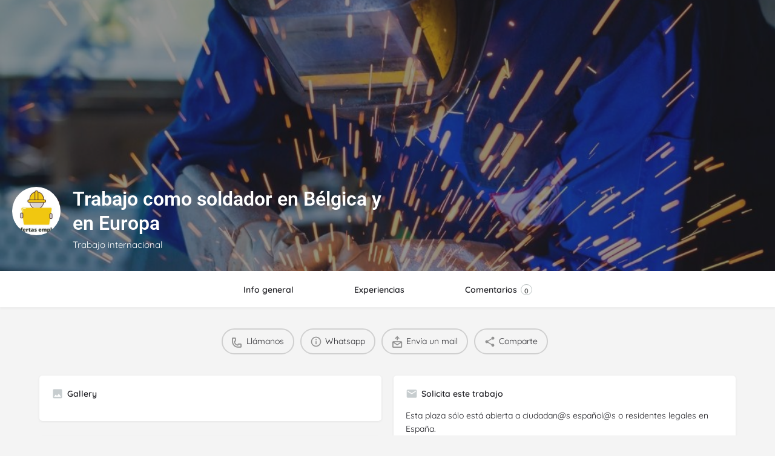

--- FILE ---
content_type: text/html; charset=UTF-8
request_url: https://yeseuropa.org/plazas/empleo-en-europa/trabajo-como-soldador-en-belgica-y-en-europa/
body_size: 41044
content:
<!DOCTYPE html>
<html lang="es" prefix="og: https://ogp.me/ns#">
<head><meta charset="UTF-8" /><script>if(navigator.userAgent.match(/MSIE|Internet Explorer/i)||navigator.userAgent.match(/Trident\/7\..*?rv:11/i)){var href=document.location.href;if(!href.match(/[?&]nowprocket/)){if(href.indexOf("?")==-1){if(href.indexOf("#")==-1){document.location.href=href+"?nowprocket=1"}else{document.location.href=href.replace("#","?nowprocket=1#")}}else{if(href.indexOf("#")==-1){document.location.href=href+"&nowprocket=1"}else{document.location.href=href.replace("#","&nowprocket=1#")}}}}</script><script>(()=>{class RocketLazyLoadScripts{constructor(){this.v="2.0.4",this.userEvents=["keydown","keyup","mousedown","mouseup","mousemove","mouseover","mouseout","touchmove","touchstart","touchend","touchcancel","wheel","click","dblclick","input"],this.attributeEvents=["onblur","onclick","oncontextmenu","ondblclick","onfocus","onmousedown","onmouseenter","onmouseleave","onmousemove","onmouseout","onmouseover","onmouseup","onmousewheel","onscroll","onsubmit"]}async t(){this.i(),this.o(),/iP(ad|hone)/.test(navigator.userAgent)&&this.h(),this.u(),this.l(this),this.m(),this.k(this),this.p(this),this._(),await Promise.all([this.R(),this.L()]),this.lastBreath=Date.now(),this.S(this),this.P(),this.D(),this.O(),this.M(),await this.C(this.delayedScripts.normal),await this.C(this.delayedScripts.defer),await this.C(this.delayedScripts.async),await this.T(),await this.F(),await this.j(),await this.A(),window.dispatchEvent(new Event("rocket-allScriptsLoaded")),this.everythingLoaded=!0,this.lastTouchEnd&&await new Promise(t=>setTimeout(t,500-Date.now()+this.lastTouchEnd)),this.I(),this.H(),this.U(),this.W()}i(){this.CSPIssue=sessionStorage.getItem("rocketCSPIssue"),document.addEventListener("securitypolicyviolation",t=>{this.CSPIssue||"script-src-elem"!==t.violatedDirective||"data"!==t.blockedURI||(this.CSPIssue=!0,sessionStorage.setItem("rocketCSPIssue",!0))},{isRocket:!0})}o(){window.addEventListener("pageshow",t=>{this.persisted=t.persisted,this.realWindowLoadedFired=!0},{isRocket:!0}),window.addEventListener("pagehide",()=>{this.onFirstUserAction=null},{isRocket:!0})}h(){let t;function e(e){t=e}window.addEventListener("touchstart",e,{isRocket:!0}),window.addEventListener("touchend",function i(o){o.changedTouches[0]&&t.changedTouches[0]&&Math.abs(o.changedTouches[0].pageX-t.changedTouches[0].pageX)<10&&Math.abs(o.changedTouches[0].pageY-t.changedTouches[0].pageY)<10&&o.timeStamp-t.timeStamp<200&&(window.removeEventListener("touchstart",e,{isRocket:!0}),window.removeEventListener("touchend",i,{isRocket:!0}),"INPUT"===o.target.tagName&&"text"===o.target.type||(o.target.dispatchEvent(new TouchEvent("touchend",{target:o.target,bubbles:!0})),o.target.dispatchEvent(new MouseEvent("mouseover",{target:o.target,bubbles:!0})),o.target.dispatchEvent(new PointerEvent("click",{target:o.target,bubbles:!0,cancelable:!0,detail:1,clientX:o.changedTouches[0].clientX,clientY:o.changedTouches[0].clientY})),event.preventDefault()))},{isRocket:!0})}q(t){this.userActionTriggered||("mousemove"!==t.type||this.firstMousemoveIgnored?"keyup"===t.type||"mouseover"===t.type||"mouseout"===t.type||(this.userActionTriggered=!0,this.onFirstUserAction&&this.onFirstUserAction()):this.firstMousemoveIgnored=!0),"click"===t.type&&t.preventDefault(),t.stopPropagation(),t.stopImmediatePropagation(),"touchstart"===this.lastEvent&&"touchend"===t.type&&(this.lastTouchEnd=Date.now()),"click"===t.type&&(this.lastTouchEnd=0),this.lastEvent=t.type,t.composedPath&&t.composedPath()[0].getRootNode()instanceof ShadowRoot&&(t.rocketTarget=t.composedPath()[0]),this.savedUserEvents.push(t)}u(){this.savedUserEvents=[],this.userEventHandler=this.q.bind(this),this.userEvents.forEach(t=>window.addEventListener(t,this.userEventHandler,{passive:!1,isRocket:!0})),document.addEventListener("visibilitychange",this.userEventHandler,{isRocket:!0})}U(){this.userEvents.forEach(t=>window.removeEventListener(t,this.userEventHandler,{passive:!1,isRocket:!0})),document.removeEventListener("visibilitychange",this.userEventHandler,{isRocket:!0}),this.savedUserEvents.forEach(t=>{(t.rocketTarget||t.target).dispatchEvent(new window[t.constructor.name](t.type,t))})}m(){const t="return false",e=Array.from(this.attributeEvents,t=>"data-rocket-"+t),i="["+this.attributeEvents.join("],[")+"]",o="[data-rocket-"+this.attributeEvents.join("],[data-rocket-")+"]",s=(e,i,o)=>{o&&o!==t&&(e.setAttribute("data-rocket-"+i,o),e["rocket"+i]=new Function("event",o),e.setAttribute(i,t))};new MutationObserver(t=>{for(const n of t)"attributes"===n.type&&(n.attributeName.startsWith("data-rocket-")||this.everythingLoaded?n.attributeName.startsWith("data-rocket-")&&this.everythingLoaded&&this.N(n.target,n.attributeName.substring(12)):s(n.target,n.attributeName,n.target.getAttribute(n.attributeName))),"childList"===n.type&&n.addedNodes.forEach(t=>{if(t.nodeType===Node.ELEMENT_NODE)if(this.everythingLoaded)for(const i of[t,...t.querySelectorAll(o)])for(const t of i.getAttributeNames())e.includes(t)&&this.N(i,t.substring(12));else for(const e of[t,...t.querySelectorAll(i)])for(const t of e.getAttributeNames())this.attributeEvents.includes(t)&&s(e,t,e.getAttribute(t))})}).observe(document,{subtree:!0,childList:!0,attributeFilter:[...this.attributeEvents,...e]})}I(){this.attributeEvents.forEach(t=>{document.querySelectorAll("[data-rocket-"+t+"]").forEach(e=>{this.N(e,t)})})}N(t,e){const i=t.getAttribute("data-rocket-"+e);i&&(t.setAttribute(e,i),t.removeAttribute("data-rocket-"+e))}k(t){Object.defineProperty(HTMLElement.prototype,"onclick",{get(){return this.rocketonclick||null},set(e){this.rocketonclick=e,this.setAttribute(t.everythingLoaded?"onclick":"data-rocket-onclick","this.rocketonclick(event)")}})}S(t){function e(e,i){let o=e[i];e[i]=null,Object.defineProperty(e,i,{get:()=>o,set(s){t.everythingLoaded?o=s:e["rocket"+i]=o=s}})}e(document,"onreadystatechange"),e(window,"onload"),e(window,"onpageshow");try{Object.defineProperty(document,"readyState",{get:()=>t.rocketReadyState,set(e){t.rocketReadyState=e},configurable:!0}),document.readyState="loading"}catch(t){console.log("WPRocket DJE readyState conflict, bypassing")}}l(t){this.originalAddEventListener=EventTarget.prototype.addEventListener,this.originalRemoveEventListener=EventTarget.prototype.removeEventListener,this.savedEventListeners=[],EventTarget.prototype.addEventListener=function(e,i,o){o&&o.isRocket||!t.B(e,this)&&!t.userEvents.includes(e)||t.B(e,this)&&!t.userActionTriggered||e.startsWith("rocket-")||t.everythingLoaded?t.originalAddEventListener.call(this,e,i,o):(t.savedEventListeners.push({target:this,remove:!1,type:e,func:i,options:o}),"mouseenter"!==e&&"mouseleave"!==e||t.originalAddEventListener.call(this,e,t.savedUserEvents.push,o))},EventTarget.prototype.removeEventListener=function(e,i,o){o&&o.isRocket||!t.B(e,this)&&!t.userEvents.includes(e)||t.B(e,this)&&!t.userActionTriggered||e.startsWith("rocket-")||t.everythingLoaded?t.originalRemoveEventListener.call(this,e,i,o):t.savedEventListeners.push({target:this,remove:!0,type:e,func:i,options:o})}}J(t,e){this.savedEventListeners=this.savedEventListeners.filter(i=>{let o=i.type,s=i.target||window;return e!==o||t!==s||(this.B(o,s)&&(i.type="rocket-"+o),this.$(i),!1)})}H(){EventTarget.prototype.addEventListener=this.originalAddEventListener,EventTarget.prototype.removeEventListener=this.originalRemoveEventListener,this.savedEventListeners.forEach(t=>this.$(t))}$(t){t.remove?this.originalRemoveEventListener.call(t.target,t.type,t.func,t.options):this.originalAddEventListener.call(t.target,t.type,t.func,t.options)}p(t){let e;function i(e){return t.everythingLoaded?e:e.split(" ").map(t=>"load"===t||t.startsWith("load.")?"rocket-jquery-load":t).join(" ")}function o(o){function s(e){const s=o.fn[e];o.fn[e]=o.fn.init.prototype[e]=function(){return this[0]===window&&t.userActionTriggered&&("string"==typeof arguments[0]||arguments[0]instanceof String?arguments[0]=i(arguments[0]):"object"==typeof arguments[0]&&Object.keys(arguments[0]).forEach(t=>{const e=arguments[0][t];delete arguments[0][t],arguments[0][i(t)]=e})),s.apply(this,arguments),this}}if(o&&o.fn&&!t.allJQueries.includes(o)){const e={DOMContentLoaded:[],"rocket-DOMContentLoaded":[]};for(const t in e)document.addEventListener(t,()=>{e[t].forEach(t=>t())},{isRocket:!0});o.fn.ready=o.fn.init.prototype.ready=function(i){function s(){parseInt(o.fn.jquery)>2?setTimeout(()=>i.bind(document)(o)):i.bind(document)(o)}return"function"==typeof i&&(t.realDomReadyFired?!t.userActionTriggered||t.fauxDomReadyFired?s():e["rocket-DOMContentLoaded"].push(s):e.DOMContentLoaded.push(s)),o([])},s("on"),s("one"),s("off"),t.allJQueries.push(o)}e=o}t.allJQueries=[],o(window.jQuery),Object.defineProperty(window,"jQuery",{get:()=>e,set(t){o(t)}})}P(){const t=new Map;document.write=document.writeln=function(e){const i=document.currentScript,o=document.createRange(),s=i.parentElement;let n=t.get(i);void 0===n&&(n=i.nextSibling,t.set(i,n));const c=document.createDocumentFragment();o.setStart(c,0),c.appendChild(o.createContextualFragment(e)),s.insertBefore(c,n)}}async R(){return new Promise(t=>{this.userActionTriggered?t():this.onFirstUserAction=t})}async L(){return new Promise(t=>{document.addEventListener("DOMContentLoaded",()=>{this.realDomReadyFired=!0,t()},{isRocket:!0})})}async j(){return this.realWindowLoadedFired?Promise.resolve():new Promise(t=>{window.addEventListener("load",t,{isRocket:!0})})}M(){this.pendingScripts=[];this.scriptsMutationObserver=new MutationObserver(t=>{for(const e of t)e.addedNodes.forEach(t=>{"SCRIPT"!==t.tagName||t.noModule||t.isWPRocket||this.pendingScripts.push({script:t,promise:new Promise(e=>{const i=()=>{const i=this.pendingScripts.findIndex(e=>e.script===t);i>=0&&this.pendingScripts.splice(i,1),e()};t.addEventListener("load",i,{isRocket:!0}),t.addEventListener("error",i,{isRocket:!0}),setTimeout(i,1e3)})})})}),this.scriptsMutationObserver.observe(document,{childList:!0,subtree:!0})}async F(){await this.X(),this.pendingScripts.length?(await this.pendingScripts[0].promise,await this.F()):this.scriptsMutationObserver.disconnect()}D(){this.delayedScripts={normal:[],async:[],defer:[]},document.querySelectorAll("script[type$=rocketlazyloadscript]").forEach(t=>{t.hasAttribute("data-rocket-src")?t.hasAttribute("async")&&!1!==t.async?this.delayedScripts.async.push(t):t.hasAttribute("defer")&&!1!==t.defer||"module"===t.getAttribute("data-rocket-type")?this.delayedScripts.defer.push(t):this.delayedScripts.normal.push(t):this.delayedScripts.normal.push(t)})}async _(){await this.L();let t=[];document.querySelectorAll("script[type$=rocketlazyloadscript][data-rocket-src]").forEach(e=>{let i=e.getAttribute("data-rocket-src");if(i&&!i.startsWith("data:")){i.startsWith("//")&&(i=location.protocol+i);try{const o=new URL(i).origin;o!==location.origin&&t.push({src:o,crossOrigin:e.crossOrigin||"module"===e.getAttribute("data-rocket-type")})}catch(t){}}}),t=[...new Map(t.map(t=>[JSON.stringify(t),t])).values()],this.Y(t,"preconnect")}async G(t){if(await this.K(),!0!==t.noModule||!("noModule"in HTMLScriptElement.prototype))return new Promise(e=>{let i;function o(){(i||t).setAttribute("data-rocket-status","executed"),e()}try{if(navigator.userAgent.includes("Firefox/")||""===navigator.vendor||this.CSPIssue)i=document.createElement("script"),[...t.attributes].forEach(t=>{let e=t.nodeName;"type"!==e&&("data-rocket-type"===e&&(e="type"),"data-rocket-src"===e&&(e="src"),i.setAttribute(e,t.nodeValue))}),t.text&&(i.text=t.text),t.nonce&&(i.nonce=t.nonce),i.hasAttribute("src")?(i.addEventListener("load",o,{isRocket:!0}),i.addEventListener("error",()=>{i.setAttribute("data-rocket-status","failed-network"),e()},{isRocket:!0}),setTimeout(()=>{i.isConnected||e()},1)):(i.text=t.text,o()),i.isWPRocket=!0,t.parentNode.replaceChild(i,t);else{const i=t.getAttribute("data-rocket-type"),s=t.getAttribute("data-rocket-src");i?(t.type=i,t.removeAttribute("data-rocket-type")):t.removeAttribute("type"),t.addEventListener("load",o,{isRocket:!0}),t.addEventListener("error",i=>{this.CSPIssue&&i.target.src.startsWith("data:")?(console.log("WPRocket: CSP fallback activated"),t.removeAttribute("src"),this.G(t).then(e)):(t.setAttribute("data-rocket-status","failed-network"),e())},{isRocket:!0}),s?(t.fetchPriority="high",t.removeAttribute("data-rocket-src"),t.src=s):t.src="data:text/javascript;base64,"+window.btoa(unescape(encodeURIComponent(t.text)))}}catch(i){t.setAttribute("data-rocket-status","failed-transform"),e()}});t.setAttribute("data-rocket-status","skipped")}async C(t){const e=t.shift();return e?(e.isConnected&&await this.G(e),this.C(t)):Promise.resolve()}O(){this.Y([...this.delayedScripts.normal,...this.delayedScripts.defer,...this.delayedScripts.async],"preload")}Y(t,e){this.trash=this.trash||[];let i=!0;var o=document.createDocumentFragment();t.forEach(t=>{const s=t.getAttribute&&t.getAttribute("data-rocket-src")||t.src;if(s&&!s.startsWith("data:")){const n=document.createElement("link");n.href=s,n.rel=e,"preconnect"!==e&&(n.as="script",n.fetchPriority=i?"high":"low"),t.getAttribute&&"module"===t.getAttribute("data-rocket-type")&&(n.crossOrigin=!0),t.crossOrigin&&(n.crossOrigin=t.crossOrigin),t.integrity&&(n.integrity=t.integrity),t.nonce&&(n.nonce=t.nonce),o.appendChild(n),this.trash.push(n),i=!1}}),document.head.appendChild(o)}W(){this.trash.forEach(t=>t.remove())}async T(){try{document.readyState="interactive"}catch(t){}this.fauxDomReadyFired=!0;try{await this.K(),this.J(document,"readystatechange"),document.dispatchEvent(new Event("rocket-readystatechange")),await this.K(),document.rocketonreadystatechange&&document.rocketonreadystatechange(),await this.K(),this.J(document,"DOMContentLoaded"),document.dispatchEvent(new Event("rocket-DOMContentLoaded")),await this.K(),this.J(window,"DOMContentLoaded"),window.dispatchEvent(new Event("rocket-DOMContentLoaded"))}catch(t){console.error(t)}}async A(){try{document.readyState="complete"}catch(t){}try{await this.K(),this.J(document,"readystatechange"),document.dispatchEvent(new Event("rocket-readystatechange")),await this.K(),document.rocketonreadystatechange&&document.rocketonreadystatechange(),await this.K(),this.J(window,"load"),window.dispatchEvent(new Event("rocket-load")),await this.K(),window.rocketonload&&window.rocketonload(),await this.K(),this.allJQueries.forEach(t=>t(window).trigger("rocket-jquery-load")),await this.K(),this.J(window,"pageshow");const t=new Event("rocket-pageshow");t.persisted=this.persisted,window.dispatchEvent(t),await this.K(),window.rocketonpageshow&&window.rocketonpageshow({persisted:this.persisted})}catch(t){console.error(t)}}async K(){Date.now()-this.lastBreath>45&&(await this.X(),this.lastBreath=Date.now())}async X(){return document.hidden?new Promise(t=>setTimeout(t)):new Promise(t=>requestAnimationFrame(t))}B(t,e){return e===document&&"readystatechange"===t||(e===document&&"DOMContentLoaded"===t||(e===window&&"DOMContentLoaded"===t||(e===window&&"load"===t||e===window&&"pageshow"===t)))}static run(){(new RocketLazyLoadScripts).t()}}RocketLazyLoadScripts.run()})();</script>
	
	<meta name="viewport" content="width=device-width, initial-scale=1.0, maximum-scale=1.0, user-scalable=no" />
	<link rel="pingback" href="https://yeseuropa.org/xmlrpc.php">

<!-- Global site tag (gtag.js) - Google Analytics -->
<script type="rocketlazyloadscript" async data-rocket-src="https://www.googletagmanager.com/gtag/js?id=G-FWC0YEYZZB"></script>
<script type="rocketlazyloadscript">
  window.dataLayer = window.dataLayer || [];
  function gtag(){dataLayer.push(arguments);}
  gtag('js', new Date());

  gtag('config', 'G-FWC0YEYZZB');
</script>

	
<!-- Google Tag Manager for WordPress by gtm4wp.com -->
<script data-cfasync="false" data-pagespeed-no-defer>
	var gtm4wp_datalayer_name = "dataLayer";
	var dataLayer = dataLayer || [];
</script>
<!-- End Google Tag Manager for WordPress by gtm4wp.com --><meta property="og:title" content="Trabajo como soldador en Bélgica y en Europa" />
<meta property="og:url" content="https://yeseuropa.org/plazas/empleo-en-europa/trabajo-como-soldador-en-belgica-y-en-europa/" />
<meta property="og:site_name" content="Yes Europa" />
<meta property="og:type" content="profile" />
<meta property="og:description" content="Trabajo internacional" />
<meta property="og:image" content="https://yeseuropa.org/wp-content/uploads/2019/06/trabajar-en-europa-.jpg" />

<!-- Optimización para motores de búsqueda de Rank Math -  https://rankmath.com/ -->
<title>Trabajo como soldador en Bélgica y en Europa - Yes Europa</title>
<link data-rocket-prefetch href="https://fonts.googleapis.com" rel="dns-prefetch">
<link data-rocket-prefetch href="https://www.google.com" rel="dns-prefetch">
<link data-rocket-prefetch href="https://www.youtube.com" rel="dns-prefetch"><link rel="preload" data-rocket-preload as="image" href="https://yeseuropa.org/wp-content/uploads/2024/03/Trabajo-de-Soporte-Tecnico-en-Bruselas-Belgica-3.jpg" fetchpriority="high">
<meta name="description" content="Trabajo como soldador en Bélgica y en Europa - Yes Europa"/>
<meta name="robots" content="follow, index, max-snippet:-1, max-video-preview:-1, max-image-preview:large"/>
<link rel="canonical" href="https://yeseuropa.org/plazas/empleo-en-europa/trabajo-como-soldador-en-belgica-y-en-europa/" />
<meta property="og:locale" content="es_ES" />
<meta property="og:type" content="article" />
<meta property="og:title" content="Trabajo como soldador en Bélgica y en Europa - Yes Europa" />
<meta property="og:description" content="Trabajo como soldador en Bélgica y en Europa - Yes Europa" />
<meta property="og:url" content="https://yeseuropa.org/plazas/empleo-en-europa/trabajo-como-soldador-en-belgica-y-en-europa/" />
<meta property="og:site_name" content="Yes Europa" />
<meta property="og:updated_time" content="2024-05-20T13:35:27+02:00" />
<meta name="twitter:card" content="summary_large_image" />
<meta name="twitter:title" content="Trabajo como soldador en Bélgica y en Europa - Yes Europa" />
<meta name="twitter:description" content="Trabajo como soldador en Bélgica y en Europa - Yes Europa" />
<script type="application/ld+json" class="rank-math-schema">{"@context":"https://schema.org","@graph":[{"@type":"BreadcrumbList","@id":"https://yeseuropa.org/plazas/empleo-en-europa/trabajo-como-soldador-en-belgica-y-en-europa/#breadcrumb","itemListElement":[{"@type":"ListItem","position":"1","item":{"@id":"https://yeseuropa.org","name":"Inicio"}},{"@type":"ListItem","position":"2","item":{"@id":"https://yeseuropa.org/listings/","name":"Listings"}},{"@type":"ListItem","position":"3","item":{"@id":"https://yeseuropa.org/plazas/empleo-en-europa/trabajo-como-soldador-en-belgica-y-en-europa/","name":"Trabajo como soldador en B\u00e9lgica y en Europa"}}]}]}</script>
<!-- /Plugin Rank Math WordPress SEO -->

<link rel='dns-prefetch' href='//www.googletagmanager.com' />
<link rel='dns-prefetch' href='//maps.googleapis.com' />
<link rel='dns-prefetch' href='//cdnjs.cloudflare.com' />
<link rel='dns-prefetch' href='//fonts.googleapis.com' />
<link rel="alternate" title="oEmbed (JSON)" type="application/json+oembed" href="https://yeseuropa.org/wp-json/oembed/1.0/embed?url=https%3A%2F%2Fyeseuropa.org%2Fplazas%2Fempleo-en-europa%2Ftrabajo-como-soldador-en-belgica-y-en-europa%2F" />
<link rel="alternate" title="oEmbed (XML)" type="text/xml+oembed" href="https://yeseuropa.org/wp-json/oembed/1.0/embed?url=https%3A%2F%2Fyeseuropa.org%2Fplazas%2Fempleo-en-europa%2Ftrabajo-como-soldador-en-belgica-y-en-europa%2F&#038;format=xml" />
<style id='wp-img-auto-sizes-contain-inline-css' type='text/css'>
img:is([sizes=auto i],[sizes^="auto," i]){contain-intrinsic-size:3000px 1500px}
/*# sourceURL=wp-img-auto-sizes-contain-inline-css */
</style>
<link rel='preload stylesheet' as='style' onload="this.onload=null;this.rel='stylesheet'" id='wp-block-library-css' href='https://yeseuropa.org/wp-includes/css/dist/block-library/style.min.css?ver=6.9' type='text/css' media='all' />
<style id='classic-theme-styles-inline-css' type='text/css'>
/*! This file is auto-generated */
.wp-block-button__link{color:#fff;background-color:#32373c;border-radius:9999px;box-shadow:none;text-decoration:none;padding:calc(.667em + 2px) calc(1.333em + 2px);font-size:1.125em}.wp-block-file__button{background:#32373c;color:#fff;text-decoration:none}
/*# sourceURL=/wp-includes/css/classic-themes.min.css */
</style>
<style id='global-styles-inline-css' type='text/css'>
:root{--wp--preset--aspect-ratio--square: 1;--wp--preset--aspect-ratio--4-3: 4/3;--wp--preset--aspect-ratio--3-4: 3/4;--wp--preset--aspect-ratio--3-2: 3/2;--wp--preset--aspect-ratio--2-3: 2/3;--wp--preset--aspect-ratio--16-9: 16/9;--wp--preset--aspect-ratio--9-16: 9/16;--wp--preset--color--black: #000000;--wp--preset--color--cyan-bluish-gray: #abb8c3;--wp--preset--color--white: #ffffff;--wp--preset--color--pale-pink: #f78da7;--wp--preset--color--vivid-red: #cf2e2e;--wp--preset--color--luminous-vivid-orange: #ff6900;--wp--preset--color--luminous-vivid-amber: #fcb900;--wp--preset--color--light-green-cyan: #7bdcb5;--wp--preset--color--vivid-green-cyan: #00d084;--wp--preset--color--pale-cyan-blue: #8ed1fc;--wp--preset--color--vivid-cyan-blue: #0693e3;--wp--preset--color--vivid-purple: #9b51e0;--wp--preset--gradient--vivid-cyan-blue-to-vivid-purple: linear-gradient(135deg,rgb(6,147,227) 0%,rgb(155,81,224) 100%);--wp--preset--gradient--light-green-cyan-to-vivid-green-cyan: linear-gradient(135deg,rgb(122,220,180) 0%,rgb(0,208,130) 100%);--wp--preset--gradient--luminous-vivid-amber-to-luminous-vivid-orange: linear-gradient(135deg,rgb(252,185,0) 0%,rgb(255,105,0) 100%);--wp--preset--gradient--luminous-vivid-orange-to-vivid-red: linear-gradient(135deg,rgb(255,105,0) 0%,rgb(207,46,46) 100%);--wp--preset--gradient--very-light-gray-to-cyan-bluish-gray: linear-gradient(135deg,rgb(238,238,238) 0%,rgb(169,184,195) 100%);--wp--preset--gradient--cool-to-warm-spectrum: linear-gradient(135deg,rgb(74,234,220) 0%,rgb(151,120,209) 20%,rgb(207,42,186) 40%,rgb(238,44,130) 60%,rgb(251,105,98) 80%,rgb(254,248,76) 100%);--wp--preset--gradient--blush-light-purple: linear-gradient(135deg,rgb(255,206,236) 0%,rgb(152,150,240) 100%);--wp--preset--gradient--blush-bordeaux: linear-gradient(135deg,rgb(254,205,165) 0%,rgb(254,45,45) 50%,rgb(107,0,62) 100%);--wp--preset--gradient--luminous-dusk: linear-gradient(135deg,rgb(255,203,112) 0%,rgb(199,81,192) 50%,rgb(65,88,208) 100%);--wp--preset--gradient--pale-ocean: linear-gradient(135deg,rgb(255,245,203) 0%,rgb(182,227,212) 50%,rgb(51,167,181) 100%);--wp--preset--gradient--electric-grass: linear-gradient(135deg,rgb(202,248,128) 0%,rgb(113,206,126) 100%);--wp--preset--gradient--midnight: linear-gradient(135deg,rgb(2,3,129) 0%,rgb(40,116,252) 100%);--wp--preset--font-size--small: 13px;--wp--preset--font-size--medium: 20px;--wp--preset--font-size--large: 36px;--wp--preset--font-size--x-large: 42px;--wp--preset--spacing--20: 0.44rem;--wp--preset--spacing--30: 0.67rem;--wp--preset--spacing--40: 1rem;--wp--preset--spacing--50: 1.5rem;--wp--preset--spacing--60: 2.25rem;--wp--preset--spacing--70: 3.38rem;--wp--preset--spacing--80: 5.06rem;--wp--preset--shadow--natural: 6px 6px 9px rgba(0, 0, 0, 0.2);--wp--preset--shadow--deep: 12px 12px 50px rgba(0, 0, 0, 0.4);--wp--preset--shadow--sharp: 6px 6px 0px rgba(0, 0, 0, 0.2);--wp--preset--shadow--outlined: 6px 6px 0px -3px rgb(255, 255, 255), 6px 6px rgb(0, 0, 0);--wp--preset--shadow--crisp: 6px 6px 0px rgb(0, 0, 0);}:where(.is-layout-flex){gap: 0.5em;}:where(.is-layout-grid){gap: 0.5em;}body .is-layout-flex{display: flex;}.is-layout-flex{flex-wrap: wrap;align-items: center;}.is-layout-flex > :is(*, div){margin: 0;}body .is-layout-grid{display: grid;}.is-layout-grid > :is(*, div){margin: 0;}:where(.wp-block-columns.is-layout-flex){gap: 2em;}:where(.wp-block-columns.is-layout-grid){gap: 2em;}:where(.wp-block-post-template.is-layout-flex){gap: 1.25em;}:where(.wp-block-post-template.is-layout-grid){gap: 1.25em;}.has-black-color{color: var(--wp--preset--color--black) !important;}.has-cyan-bluish-gray-color{color: var(--wp--preset--color--cyan-bluish-gray) !important;}.has-white-color{color: var(--wp--preset--color--white) !important;}.has-pale-pink-color{color: var(--wp--preset--color--pale-pink) !important;}.has-vivid-red-color{color: var(--wp--preset--color--vivid-red) !important;}.has-luminous-vivid-orange-color{color: var(--wp--preset--color--luminous-vivid-orange) !important;}.has-luminous-vivid-amber-color{color: var(--wp--preset--color--luminous-vivid-amber) !important;}.has-light-green-cyan-color{color: var(--wp--preset--color--light-green-cyan) !important;}.has-vivid-green-cyan-color{color: var(--wp--preset--color--vivid-green-cyan) !important;}.has-pale-cyan-blue-color{color: var(--wp--preset--color--pale-cyan-blue) !important;}.has-vivid-cyan-blue-color{color: var(--wp--preset--color--vivid-cyan-blue) !important;}.has-vivid-purple-color{color: var(--wp--preset--color--vivid-purple) !important;}.has-black-background-color{background-color: var(--wp--preset--color--black) !important;}.has-cyan-bluish-gray-background-color{background-color: var(--wp--preset--color--cyan-bluish-gray) !important;}.has-white-background-color{background-color: var(--wp--preset--color--white) !important;}.has-pale-pink-background-color{background-color: var(--wp--preset--color--pale-pink) !important;}.has-vivid-red-background-color{background-color: var(--wp--preset--color--vivid-red) !important;}.has-luminous-vivid-orange-background-color{background-color: var(--wp--preset--color--luminous-vivid-orange) !important;}.has-luminous-vivid-amber-background-color{background-color: var(--wp--preset--color--luminous-vivid-amber) !important;}.has-light-green-cyan-background-color{background-color: var(--wp--preset--color--light-green-cyan) !important;}.has-vivid-green-cyan-background-color{background-color: var(--wp--preset--color--vivid-green-cyan) !important;}.has-pale-cyan-blue-background-color{background-color: var(--wp--preset--color--pale-cyan-blue) !important;}.has-vivid-cyan-blue-background-color{background-color: var(--wp--preset--color--vivid-cyan-blue) !important;}.has-vivid-purple-background-color{background-color: var(--wp--preset--color--vivid-purple) !important;}.has-black-border-color{border-color: var(--wp--preset--color--black) !important;}.has-cyan-bluish-gray-border-color{border-color: var(--wp--preset--color--cyan-bluish-gray) !important;}.has-white-border-color{border-color: var(--wp--preset--color--white) !important;}.has-pale-pink-border-color{border-color: var(--wp--preset--color--pale-pink) !important;}.has-vivid-red-border-color{border-color: var(--wp--preset--color--vivid-red) !important;}.has-luminous-vivid-orange-border-color{border-color: var(--wp--preset--color--luminous-vivid-orange) !important;}.has-luminous-vivid-amber-border-color{border-color: var(--wp--preset--color--luminous-vivid-amber) !important;}.has-light-green-cyan-border-color{border-color: var(--wp--preset--color--light-green-cyan) !important;}.has-vivid-green-cyan-border-color{border-color: var(--wp--preset--color--vivid-green-cyan) !important;}.has-pale-cyan-blue-border-color{border-color: var(--wp--preset--color--pale-cyan-blue) !important;}.has-vivid-cyan-blue-border-color{border-color: var(--wp--preset--color--vivid-cyan-blue) !important;}.has-vivid-purple-border-color{border-color: var(--wp--preset--color--vivid-purple) !important;}.has-vivid-cyan-blue-to-vivid-purple-gradient-background{background: var(--wp--preset--gradient--vivid-cyan-blue-to-vivid-purple) !important;}.has-light-green-cyan-to-vivid-green-cyan-gradient-background{background: var(--wp--preset--gradient--light-green-cyan-to-vivid-green-cyan) !important;}.has-luminous-vivid-amber-to-luminous-vivid-orange-gradient-background{background: var(--wp--preset--gradient--luminous-vivid-amber-to-luminous-vivid-orange) !important;}.has-luminous-vivid-orange-to-vivid-red-gradient-background{background: var(--wp--preset--gradient--luminous-vivid-orange-to-vivid-red) !important;}.has-very-light-gray-to-cyan-bluish-gray-gradient-background{background: var(--wp--preset--gradient--very-light-gray-to-cyan-bluish-gray) !important;}.has-cool-to-warm-spectrum-gradient-background{background: var(--wp--preset--gradient--cool-to-warm-spectrum) !important;}.has-blush-light-purple-gradient-background{background: var(--wp--preset--gradient--blush-light-purple) !important;}.has-blush-bordeaux-gradient-background{background: var(--wp--preset--gradient--blush-bordeaux) !important;}.has-luminous-dusk-gradient-background{background: var(--wp--preset--gradient--luminous-dusk) !important;}.has-pale-ocean-gradient-background{background: var(--wp--preset--gradient--pale-ocean) !important;}.has-electric-grass-gradient-background{background: var(--wp--preset--gradient--electric-grass) !important;}.has-midnight-gradient-background{background: var(--wp--preset--gradient--midnight) !important;}.has-small-font-size{font-size: var(--wp--preset--font-size--small) !important;}.has-medium-font-size{font-size: var(--wp--preset--font-size--medium) !important;}.has-large-font-size{font-size: var(--wp--preset--font-size--large) !important;}.has-x-large-font-size{font-size: var(--wp--preset--font-size--x-large) !important;}
:where(.wp-block-post-template.is-layout-flex){gap: 1.25em;}:where(.wp-block-post-template.is-layout-grid){gap: 1.25em;}
:where(.wp-block-term-template.is-layout-flex){gap: 1.25em;}:where(.wp-block-term-template.is-layout-grid){gap: 1.25em;}
:where(.wp-block-columns.is-layout-flex){gap: 2em;}:where(.wp-block-columns.is-layout-grid){gap: 2em;}
:root :where(.wp-block-pullquote){font-size: 1.5em;line-height: 1.6;}
/*# sourceURL=global-styles-inline-css */
</style>
<link rel='stylesheet' id='cookie-notice-front-css' href='https://yeseuropa.org/wp-content/plugins/cookie-notice/css/front.min.css?ver=2.5.11' type='text/css' media='all' />
<link data-minify="1" rel='stylesheet' id='woocommerce-layout-css' href='https://yeseuropa.org/wp-content/cache/min/1/wp-content/plugins/woocommerce/assets/css/woocommerce-layout.css?ver=1768940040' type='text/css' media='all' />
<link data-minify="1" rel='stylesheet' id='woocommerce-smallscreen-css' href='https://yeseuropa.org/wp-content/cache/min/1/wp-content/plugins/woocommerce/assets/css/woocommerce-smallscreen.css?ver=1768940040' type='text/css' media='only screen and (max-width: 768px)' />
<link data-minify="1" rel='stylesheet' id='woocommerce-general-css' href='https://yeseuropa.org/wp-content/cache/min/1/wp-content/plugins/woocommerce/assets/css/woocommerce.css?ver=1768940040' type='text/css' media='all' />
<style id='woocommerce-inline-inline-css' type='text/css'>
.woocommerce form .form-row .required { visibility: visible; }
/*# sourceURL=woocommerce-inline-inline-css */
</style>
<link data-minify="1" rel='stylesheet' id='elementor-icons-css' href='https://yeseuropa.org/wp-content/cache/min/1/wp-content/plugins/elementor/assets/lib/eicons/css/elementor-icons.min.css?ver=1768940040' type='text/css' media='all' />
<link rel='stylesheet' id='elementor-frontend-css' href='https://yeseuropa.org/wp-content/plugins/elementor/assets/css/frontend.min.css?ver=3.33.6' type='text/css' media='all' />
<link rel='stylesheet' id='elementor-post-33728-css' href='https://yeseuropa.org/wp-content/uploads/elementor/css/post-33728.css?ver=1768940041' type='text/css' media='all' />
<link data-minify="1" rel='stylesheet' id='font-awesome-5-all-css' href='https://yeseuropa.org/wp-content/cache/min/1/wp-content/plugins/elementor/assets/lib/font-awesome/css/all.min.css?ver=1768940040' type='text/css' media='all' />
<link rel='stylesheet' id='font-awesome-4-shim-css' href='https://yeseuropa.org/wp-content/plugins/elementor/assets/lib/font-awesome/css/v4-shims.min.css?ver=3.33.6' type='text/css' media='all' />
<link rel='stylesheet' id='widget-image-css' href='https://yeseuropa.org/wp-content/plugins/elementor/assets/css/widget-image.min.css?ver=3.33.6' type='text/css' media='all' />
<link rel='stylesheet' id='widget-nav-menu-css' href='https://yeseuropa.org/wp-content/plugins/elementor-pro/assets/css/widget-nav-menu.min.css?ver=3.34.1' type='text/css' media='all' />
<link rel='stylesheet' id='e-sticky-css' href='https://yeseuropa.org/wp-content/plugins/elementor-pro/assets/css/modules/sticky.min.css?ver=3.34.1' type='text/css' media='all' />
<link rel='stylesheet' id='widget-heading-css' href='https://yeseuropa.org/wp-content/plugins/elementor/assets/css/widget-heading.min.css?ver=3.33.6' type='text/css' media='all' />
<link rel='stylesheet' id='elementor-post-52201-css' href='https://yeseuropa.org/wp-content/uploads/elementor/css/post-52201.css?ver=1768940041' type='text/css' media='all' />
<link rel='stylesheet' id='elementor-post-50083-css' href='https://yeseuropa.org/wp-content/uploads/elementor/css/post-50083.css?ver=1768940042' type='text/css' media='all' />
<link data-minify="1" rel='stylesheet' id='newsletter-css' href='https://yeseuropa.org/wp-content/cache/min/1/wp-content/plugins/newsletter/style.css?ver=1768940040' type='text/css' media='all' />
<link data-minify="1" rel='stylesheet' id='newsletter-leads-css' href='https://yeseuropa.org/wp-content/cache/min/1/wp-content/plugins/newsletter-leads/css/leads.css?ver=1768940040' type='text/css' media='all' />
<style id='newsletter-leads-inline-css' type='text/css'>
#tnp-modal-content {
    height: 450px;
    width: 500px;
    background-color: #38495c !important;
    background-image: none;
    background-repeat: no-repeat;
    background-size: cover;
    color: #ffffff;
}

#tnp-modal-body {
    color: #ffffff;
}

#tnp-modal-body .tnp-privacy-field {
    color: #ffffff;
}

#tnp-modal-body .tnp-privacy-field label a {
    color: #ffffff;
}

#tnp-modal-content input.tnp-submit {
    background-color: #5197d5;
    border: none;
    background-image: none;
    color: #fff;
    cursor: pointer;
}

/*# sourceURL=newsletter-leads-inline-css */
</style>
<link data-minify="1" rel='stylesheet' id='mylisting-google-maps-css' href='https://yeseuropa.org/wp-content/cache/min/1/wp-content/themes/my-listing/assets/dist/maps/google-maps/google-maps.css?ver=1768940040' type='text/css' media='all' />
<link data-minify="1" rel='stylesheet' id='mylisting-icons-css' href='https://yeseuropa.org/wp-content/cache/min/1/wp-content/themes/my-listing/assets/dist/icons.css?ver=1768940040' type='text/css' media='all' />
<link rel='stylesheet' id='mylisting-material-icons-css' href='https://fonts.googleapis.com/icon?family=Material+Icons&#038;display=swap&#038;ver=6.9' type='text/css' media='all' />
<link data-minify="1" rel='stylesheet' id='mylisting-select2-css' href='https://yeseuropa.org/wp-content/cache/min/1/wp-content/themes/my-listing/assets/vendor/select2/select2.css?ver=1768940040' type='text/css' media='all' />
<link data-minify="1" rel='stylesheet' id='mylisting-vendor-css' href='https://yeseuropa.org/wp-content/cache/min/1/wp-content/themes/my-listing/assets/dist/vendor.css?ver=1768940040' type='text/css' media='all' />
<link data-minify="1" rel='stylesheet' id='mylisting-frontend-css' href='https://yeseuropa.org/wp-content/cache/min/1/wp-content/themes/my-listing/assets/dist/frontend.css?ver=1768940040' type='text/css' media='all' />
<link rel='stylesheet' id='ml-max-w-1200-css' href='https://yeseuropa.org/wp-content/themes/my-listing/assets/dist/max-width-1200.css?ver=2.11.5' type='text/css' media='(max-width: 1200px)' />
<link rel='stylesheet' id='ml-max-w-992-css' href='https://yeseuropa.org/wp-content/themes/my-listing/assets/dist/max-width-992.css?ver=2.11.5' type='text/css' media='(max-width: 992px)' />
<link rel='stylesheet' id='ml-max-w-768-css' href='https://yeseuropa.org/wp-content/themes/my-listing/assets/dist/max-width-768.css?ver=2.11.5' type='text/css' media='(max-width: 768px)' />
<link rel='stylesheet' id='ml-max-w-600-css' href='https://yeseuropa.org/wp-content/themes/my-listing/assets/dist/max-width-600.css?ver=2.11.5' type='text/css' media='(max-width: 600px)' />
<link rel='stylesheet' id='ml-max-w-480-css' href='https://yeseuropa.org/wp-content/themes/my-listing/assets/dist/max-width-480.css?ver=2.11.5' type='text/css' media='(max-width: 480px)' />
<link rel='stylesheet' id='ml-max-w-320-css' href='https://yeseuropa.org/wp-content/themes/my-listing/assets/dist/max-width-320.css?ver=2.11.5' type='text/css' media='(max-width: 320px)' />
<link rel='stylesheet' id='ml-min-w-993-css' href='https://yeseuropa.org/wp-content/themes/my-listing/assets/dist/min-width-993.css?ver=2.11.5' type='text/css' media='(min-width: 993px)' />
<link rel='stylesheet' id='ml-min-w-1201-css' href='https://yeseuropa.org/wp-content/themes/my-listing/assets/dist/min-width-1201.css?ver=2.11.5' type='text/css' media='(min-width: 1201px)' />
<link data-minify="1" rel='stylesheet' id='mylisting-single-listing-css' href='https://yeseuropa.org/wp-content/cache/min/1/wp-content/themes/my-listing/assets/dist/single-listing.css?ver=1768940167' type='text/css' media='all' />
<link data-minify="1" rel='stylesheet' id='wc-general-style-css' href='https://yeseuropa.org/wp-content/cache/min/1/wp-content/themes/my-listing/assets/dist/wc-general-style.css?ver=1768940040' type='text/css' media='all' />
<link data-minify="1" rel='stylesheet' id='theme-styles-default-css' href='https://yeseuropa.org/wp-content/cache/min/1/wp-content/themes/my-listing/style.css?ver=1768940040' type='text/css' media='all' />
<style id='theme-styles-default-inline-css' type='text/css'>
:root{}
/*# sourceURL=theme-styles-default-inline-css */
</style>
<link rel='stylesheet' id='child-style-css' href='https://yeseuropa.org/wp-content/themes/my-listing-child/style.css?ver=6.9' type='text/css' media='all' />
<link data-minify="1" rel='stylesheet' id='mylisting-dynamic-styles-css' href='https://yeseuropa.org/wp-content/cache/min/1/wp-content/uploads/mylisting-dynamic-styles.css?ver=1768940040' type='text/css' media='all' />
<link data-minify="1" rel='stylesheet' id='elementor-gf-local-roboto-css' href='https://yeseuropa.org/wp-content/cache/min/1/wp-content/uploads/elementor/google-fonts/css/roboto.css?ver=1768940040' type='text/css' media='all' />
<link data-minify="1" rel='stylesheet' id='elementor-gf-local-robotoslab-css' href='https://yeseuropa.org/wp-content/cache/min/1/wp-content/uploads/elementor/google-fonts/css/robotoslab.css?ver=1768940040' type='text/css' media='all' />
<link data-minify="1" rel='stylesheet' id='elementor-gf-local-quicksand-css' href='https://yeseuropa.org/wp-content/cache/min/1/wp-content/uploads/elementor/google-fonts/css/quicksand.css?ver=1768940040' type='text/css' media='all' />
<link rel='stylesheet' id='elementor-icons-shared-0-css' href='https://yeseuropa.org/wp-content/plugins/elementor/assets/lib/font-awesome/css/fontawesome.min.css?ver=5.15.3' type='text/css' media='all' />
<link data-minify="1" rel='stylesheet' id='elementor-icons-fa-solid-css' href='https://yeseuropa.org/wp-content/cache/min/1/wp-content/plugins/elementor/assets/lib/font-awesome/css/solid.min.css?ver=1768940040' type='text/css' media='all' />
<script type="rocketlazyloadscript" data-rocket-type="text/javascript" id="cookie-notice-front-js-before">
/* <![CDATA[ */
var cnArgs = {"ajaxUrl":"https:\/\/yeseuropa.org\/wp-admin\/admin-ajax.php","nonce":"652eeb5d7e","hideEffect":"fade","position":"bottom","onScroll":false,"onScrollOffset":100,"onClick":false,"cookieName":"cookie_notice_accepted","cookieTime":2592000,"cookieTimeRejected":2592000,"globalCookie":false,"redirection":false,"cache":true,"revokeCookies":false,"revokeCookiesOpt":"automatic"};

//# sourceURL=cookie-notice-front-js-before
/* ]]> */
</script>
<script type="rocketlazyloadscript" data-rocket-type="text/javascript" data-rocket-src="https://yeseuropa.org/wp-content/plugins/cookie-notice/js/front.min.js?ver=2.5.11" id="cookie-notice-front-js" data-rocket-defer defer></script>
<script type="rocketlazyloadscript" data-rocket-type="text/javascript" data-rocket-src="https://yeseuropa.org/wp-includes/js/jquery/jquery.min.js?ver=3.7.1" id="jquery-core-js" data-rocket-defer defer></script>
<script type="rocketlazyloadscript" data-rocket-type="text/javascript" data-rocket-src="https://yeseuropa.org/wp-includes/js/jquery/jquery-migrate.min.js?ver=3.4.1" id="jquery-migrate-js" data-rocket-defer defer></script>
<script type="rocketlazyloadscript" data-rocket-type="text/javascript" data-rocket-src="https://yeseuropa.org/wp-content/plugins/woocommerce/assets/js/jquery-blockui/jquery.blockUI.min.js?ver=2.7.0-wc.10.4.2" id="wc-jquery-blockui-js" defer="defer" data-wp-strategy="defer"></script>
<script type="text/javascript" id="wc-add-to-cart-js-extra">
/* <![CDATA[ */
var wc_add_to_cart_params = {"ajax_url":"/wp-admin/admin-ajax.php","wc_ajax_url":"/?wc-ajax=%%endpoint%%","i18n_view_cart":"Ver carrito","cart_url":"https://yeseuropa.org/cart/","is_cart":"","cart_redirect_after_add":"yes"};
//# sourceURL=wc-add-to-cart-js-extra
/* ]]> */
</script>
<script type="rocketlazyloadscript" data-rocket-type="text/javascript" data-rocket-src="https://yeseuropa.org/wp-content/plugins/woocommerce/assets/js/frontend/add-to-cart.min.js?ver=10.4.2" id="wc-add-to-cart-js" defer="defer" data-wp-strategy="defer"></script>
<script type="rocketlazyloadscript" data-rocket-type="text/javascript" data-rocket-src="https://yeseuropa.org/wp-content/plugins/woocommerce/assets/js/js-cookie/js.cookie.min.js?ver=2.1.4-wc.10.4.2" id="wc-js-cookie-js" defer="defer" data-wp-strategy="defer"></script>
<script type="text/javascript" id="woocommerce-js-extra">
/* <![CDATA[ */
var woocommerce_params = {"ajax_url":"/wp-admin/admin-ajax.php","wc_ajax_url":"/?wc-ajax=%%endpoint%%","i18n_password_show":"Mostrar contrase\u00f1a","i18n_password_hide":"Ocultar contrase\u00f1a"};
//# sourceURL=woocommerce-js-extra
/* ]]> */
</script>
<script type="rocketlazyloadscript" data-rocket-type="text/javascript" data-rocket-src="https://yeseuropa.org/wp-content/plugins/woocommerce/assets/js/frontend/woocommerce.min.js?ver=10.4.2" id="woocommerce-js" defer="defer" data-wp-strategy="defer"></script>
<script type="rocketlazyloadscript" data-rocket-type="text/javascript" data-rocket-src="https://yeseuropa.org/wp-content/plugins/elementor/assets/lib/font-awesome/js/v4-shims.min.js?ver=3.33.6" id="font-awesome-4-shim-js" data-rocket-defer defer></script>

<!-- Fragmento de código de la etiqueta de Google (gtag.js) añadida por Site Kit -->
<!-- Fragmento de código de Google Analytics añadido por Site Kit -->
<script type="rocketlazyloadscript" data-rocket-type="text/javascript" data-rocket-src="https://www.googletagmanager.com/gtag/js?id=GT-T9LQ7NHK" id="google_gtagjs-js" async></script>
<script type="rocketlazyloadscript" data-rocket-type="text/javascript" id="google_gtagjs-js-after">
/* <![CDATA[ */
window.dataLayer = window.dataLayer || [];function gtag(){dataLayer.push(arguments);}
gtag("set","linker",{"domains":["yeseuropa.org"]});
gtag("js", new Date());
gtag("set", "developer_id.dZTNiMT", true);
gtag("config", "GT-T9LQ7NHK");
//# sourceURL=google_gtagjs-js-after
/* ]]> */
</script>
<link rel="https://api.w.org/" href="https://yeseuropa.org/wp-json/" /><link rel="EditURI" type="application/rsd+xml" title="RSD" href="https://yeseuropa.org/xmlrpc.php?rsd" />
<meta name="generator" content="WordPress 6.9" />
<link rel='shortlink' href='https://yeseuropa.org/?p=57927' />
<meta name="generator" content="Site Kit by Google 1.168.0" /><!-- Google tag (gtag.js) -->
<script type="rocketlazyloadscript" async data-rocket-src="https://www.googletagmanager.com/gtag/js?id=AW-16807989416"></script>
<script type="rocketlazyloadscript">
  window.dataLayer = window.dataLayer || [];
  function gtag(){dataLayer.push(arguments);}
  gtag('js', new Date());

  gtag('config', 'AW-16807989416');
</script>
<!-- Event snippet for Vista de una página conversion page -->
<script type="rocketlazyloadscript">
  gtag('event', 'conversion', {
      'send_to': 'AW-16807989416/a0bICKWJqfgZEKih1s4-',
      'value': 1.0,
      'currency': 'USD'
  });
</script>
    
    <script type="rocketlazyloadscript" data-rocket-type="text/javascript">
        var ajaxurl = 'https://yeseuropa.org/wp-admin/admin-ajax.php';
    </script>

<!-- Google Tag Manager for WordPress by gtm4wp.com -->
<!-- GTM Container placement set to automatic -->
<script data-cfasync="false" data-pagespeed-no-defer>
	var dataLayer_content = {"pagePostType":"job_listing","pagePostType2":"single-job_listing","pagePostAuthor":"empleo@yeseuropa.org"};
	dataLayer.push( dataLayer_content );
</script>
<script type="rocketlazyloadscript" data-cfasync="false" data-pagespeed-no-defer>
(function(w,d,s,l,i){w[l]=w[l]||[];w[l].push({'gtm.start':
new Date().getTime(),event:'gtm.js'});var f=d.getElementsByTagName(s)[0],
j=d.createElement(s),dl=l!='dataLayer'?'&l='+l:'';j.async=true;j.src=
'//www.googletagmanager.com/gtm.js?id='+i+dl;f.parentNode.insertBefore(j,f);
})(window,document,'script','dataLayer','GTM-W9T58359');
</script>
<script type="rocketlazyloadscript" data-cfasync="false" data-pagespeed-no-defer>
(function(w,d,s,l,i){w[l]=w[l]||[];w[l].push({'gtm.start':
new Date().getTime(),event:'gtm.js'});var f=d.getElementsByTagName(s)[0],
j=d.createElement(s),dl=l!='dataLayer'?'&l='+l:'';j.async=true;j.src=
'//www.googletagmanager.com/gtm.js?id='+i+dl;f.parentNode.insertBefore(j,f);
})(window,document,'script','dataLayer','GTM-NTW35HN7');
</script>
<!-- End Google Tag Manager for WordPress by gtm4wp.com --><script type="rocketlazyloadscript" data-rocket-type="text/javascript">var MyListing = {"Helpers":{},"Handlers":{},"MapConfig":{"ClusterSize":35,"AccessToken":"AIzaSyBo8_RkoSbrkVUEBWdgDPhH2WU4ccY6Q1A","Language":"es","TypeRestrictions":"(cities)","CountryRestrictions":[],"CustomSkins":{}}};</script><script type="rocketlazyloadscript" data-rocket-type="text/javascript">var CASE27 = {"ajax_url":"https:\/\/yeseuropa.org\/wp-admin\/admin-ajax.php","login_url":"https:\/\/yeseuropa.org\/?page_id=1700","register_url":"https:\/\/yeseuropa.org\/?page_id=1700?register","mylisting_ajax_url":"\/?mylisting-ajax=1","theme_folder":"https:\/\/yeseuropa.org\/wp-content\/themes\/my-listing","theme_version":"2.11.5","env":"production","ajax_nonce":"5c13bd8f0e","l10n":{"selectOption":"Select an option","errorLoading":"The results could not be loaded.","removeAllItems":"Remove all items","loadingMore":"Loading more results\u2026","noResults":"No results found","searching":"Searching\u2026","datepicker":{"format":"DD MMMM, YY","timeFormat":"h:mm A","dateTimeFormat":"DD MMMM, YY, h:mm A","timePicker24Hour":false,"firstDay":1,"applyLabel":"Apply","cancelLabel":"Cancel","customRangeLabel":"Custom Range","daysOfWeek":["Su","Mo","Tu","We","Th","Fr","Sa"],"monthNames":["January","February","March","April","May","June","July","August","September","October","November","December"]},"irreversible_action":"This is an irreversible action. Proceed anyway?","delete_listing_confirm":"Are you sure you want to delete this listing?","copied_to_clipboard":"Copied!","nearby_listings_location_required":"Enter a location to find nearby listings.","nearby_listings_retrieving_location":"Retrieving location...","nearby_listings_searching":"Searching for nearby listings...","geolocation_failed":"You must enable location to use this feature.","something_went_wrong":"Something went wrong.","all_in_category":"All in \"%s\"","invalid_file_type":"Invalid file type. Accepted types:","file_limit_exceeded":"You have exceeded the file upload limit (%d).","file_size_limit":"This attachement (%s) exceeds upload size limit (%d)."},"woocommerce":[],"map_provider":"google-maps","google_btn_local":"es_ES","caption1":"false","caption2":"false","recaptcha_type":"v2","recaptcha_key":"6LcnjoMUAAAAAJIkLGx4N-tyQtbgNZf5RiZIEGgW","js_field_html_img":"<div class=\"uploaded-file uploaded-image review-gallery-image job-manager-uploaded-file\">\t<span class=\"uploaded-file-preview\">\t\t\t\t\t<span class=\"job-manager-uploaded-file-preview\">\t\t\t\t<img alt=\"Uploaded file\" src=\"\">\t\t\t<\/span>\t\t\t\t<a href=\"#\" class=\"remove-uploaded-file review-gallery-image-remove job-manager-remove-uploaded-file\"><i class=\"mi delete\"><\/i><\/a>\t<\/span>\t<input type=\"hidden\" class=\"input-text\" name=\"\" value=\"b64:\"><\/div>","js_field_html":"<div class=\"uploaded-file  review-gallery-image job-manager-uploaded-file\">\t<span class=\"uploaded-file-preview\">\t\t\t\t\t<span class=\"job-manager-uploaded-file-name\">\t\t\t\t<i class=\"mi insert_drive_file uploaded-file-icon\"><\/i>\t\t\t\t<code><\/code>\t\t\t<\/span>\t\t\t\t<a href=\"#\" class=\"remove-uploaded-file review-gallery-image-remove job-manager-remove-uploaded-file\"><i class=\"mi delete\"><\/i><\/a>\t<\/span>\t<input type=\"hidden\" class=\"input-text\" name=\"\" value=\"b64:\"><\/div>"};</script>	<noscript><style>.woocommerce-product-gallery{ opacity: 1 !important; }</style></noscript>
	<meta name="generator" content="Elementor 3.33.6; features: additional_custom_breakpoints; settings: css_print_method-external, google_font-enabled, font_display-swap">
			<style>
				.e-con.e-parent:nth-of-type(n+4):not(.e-lazyloaded):not(.e-no-lazyload),
				.e-con.e-parent:nth-of-type(n+4):not(.e-lazyloaded):not(.e-no-lazyload) * {
					background-image: none !important;
				}
				@media screen and (max-height: 1024px) {
					.e-con.e-parent:nth-of-type(n+3):not(.e-lazyloaded):not(.e-no-lazyload),
					.e-con.e-parent:nth-of-type(n+3):not(.e-lazyloaded):not(.e-no-lazyload) * {
						background-image: none !important;
					}
				}
				@media screen and (max-height: 640px) {
					.e-con.e-parent:nth-of-type(n+2):not(.e-lazyloaded):not(.e-no-lazyload),
					.e-con.e-parent:nth-of-type(n+2):not(.e-lazyloaded):not(.e-no-lazyload) * {
						background-image: none !important;
					}
				}
			</style>
			            <meta name="google-signin-client_id" content="56597639012-54gfduee97pmadjpu2j24rfigmq2cfda.apps.googleusercontent.com">
        <link rel="icon" href="https://yeseuropa.org/wp-content/smush-webp/2015/11/cropped-Captura-de-pantalla-2015-11-27-21.01.07-1-32x32.png.webp" sizes="32x32" data-smush-webp-fallback="{&quot;href&quot;:&quot;https:\/\/yeseuropa.org\/wp-content\/uploads\/2015\/11\/cropped-Captura-de-pantalla-2015-11-27-21.01.07-1-32x32.png&quot;}" />
<link rel="icon" href="https://yeseuropa.org/wp-content/smush-webp/2015/11/cropped-Captura-de-pantalla-2015-11-27-21.01.07-1-192x192.png.webp" sizes="192x192" data-smush-webp-fallback="{&quot;href&quot;:&quot;https:\/\/yeseuropa.org\/wp-content\/uploads\/2015\/11\/cropped-Captura-de-pantalla-2015-11-27-21.01.07-1-192x192.png&quot;}" />
<link rel="apple-touch-icon" href="https://yeseuropa.org/wp-content/smush-webp/2015/11/cropped-Captura-de-pantalla-2015-11-27-21.01.07-1-180x180.png.webp" data-smush-webp-fallback="{&quot;href&quot;:&quot;https:\/\/yeseuropa.org\/wp-content\/uploads\/2015\/11\/cropped-Captura-de-pantalla-2015-11-27-21.01.07-1-180x180.png&quot;}" />
<meta name="msapplication-TileImage" content="https://yeseuropa.org/wp-content/uploads/2015/11/cropped-Captura-de-pantalla-2015-11-27-21.01.07-1-270x270.png" />
		<style type="text/css" id="wp-custom-css">
			.color-ces-pais h3 {
  color:#ffffff;
}		</style>
		<style type="text/css" id="mylisting-typography">body.single-listing .title-style-1 i{color:#c7cdcf;}</style><style id="rocket-lazyrender-inline-css">[data-wpr-lazyrender] {content-visibility: auto;}</style><meta name="generator" content="WP Rocket 3.20.2" data-wpr-features="wpr_delay_js wpr_defer_js wpr_minify_js wpr_preconnect_external_domains wpr_automatic_lazy_rendering wpr_oci wpr_minify_css wpr_preload_links wpr_desktop" /></head>
<body class="wp-singular job_listing-template-default single single-job_listing postid-57927 wp-custom-logo wp-theme-my-listing wp-child-theme-my-listing-child theme-my-listing cookies-not-set woocommerce-no-js my-listing single-listing type-cursos-idiomas cover-style-image elementor-default elementor-kit-33728">

<div  id="c27-site-wrapper">
		<header  data-elementor-type="header" data-elementor-id="52201" class="elementor elementor-52201 elementor-location-header" data-elementor-post-type="elementor_library">
			<div class="elementor-element elementor-element-24396c2 main-header e-flex e-con-boxed e-con e-parent" data-id="24396c2" data-element_type="container" data-settings="{&quot;sticky&quot;:&quot;top&quot;,&quot;sticky_offset_tablet&quot;:&quot;0&quot;,&quot;sticky_offset_mobile&quot;:&quot;0&quot;,&quot;sticky_effects_offset&quot;:&quot;1&quot;,&quot;sticky_effects_offset_tablet&quot;:&quot;1&quot;,&quot;sticky_effects_offset_mobile&quot;:&quot;1&quot;,&quot;sticky_on&quot;:[&quot;desktop&quot;,&quot;tablet&quot;,&quot;mobile&quot;],&quot;sticky_offset&quot;:0,&quot;sticky_anchor_link_offset&quot;:0}">
					<div class="e-con-inner">
		<div class="elementor-element elementor-element-389b958 e-con-full e-flex e-con e-child" data-id="389b958" data-element_type="container">
				<div class="elementor-element elementor-element-0462b82 elementor-widget elementor-widget-theme-site-logo elementor-widget-image" data-id="0462b82" data-element_type="widget" data-widget_type="theme-site-logo.default">
				<div class="elementor-widget-container">
											<a href="https://yeseuropa.org">
			<img width="288" height="142" src="https://yeseuropa.org/wp-content/uploads/2015/03/logo-yes2.png" class="attachment-full size-full wp-image-3785" alt="logo-yeseuropa" />				</a>
											</div>
				</div>
				</div>
		<div class="elementor-element elementor-element-b30b77e e-con-full e-flex e-con e-child" data-id="b30b77e" data-element_type="container">
				<div class="elementor-element elementor-element-ccbd200 elementor-nav-menu--stretch main-menu elementor-hidden-desktop elementor-nav-menu__text-align-aside elementor-nav-menu--toggle elementor-nav-menu--burger elementor-widget elementor-widget-nav-menu" data-id="ccbd200" data-element_type="widget" data-settings="{&quot;submenu_icon&quot;:{&quot;value&quot;:&quot;&lt;i class=\&quot;fas fa-angle-down\&quot; aria-hidden=\&quot;true\&quot;&gt;&lt;\/i&gt;&quot;,&quot;library&quot;:&quot;fa-solid&quot;},&quot;full_width&quot;:&quot;stretch&quot;,&quot;layout&quot;:&quot;dropdown&quot;,&quot;toggle&quot;:&quot;burger&quot;}" data-widget_type="nav-menu.default">
				<div class="elementor-widget-container">
							<div class="elementor-menu-toggle" role="button" tabindex="0" aria-label="Alternar menú" aria-expanded="false">
			<i aria-hidden="true" role="presentation" class="elementor-menu-toggle__icon--open eicon-menu-bar"></i><i aria-hidden="true" role="presentation" class="elementor-menu-toggle__icon--close eicon-close"></i>		</div>
					<nav class="elementor-nav-menu--dropdown elementor-nav-menu__container" aria-hidden="true">
				<ul id="menu-2-ccbd200" class="elementor-nav-menu"><li class="menu-item menu-item-type-taxonomy menu-item-object-category menu-item-has-children menu-item-23752"><a href="https://yeseuropa.org/post-category/consejos-cuerpo-europeo-solidaridad/" class="elementor-item" tabindex="-1">Información</a>
<ul class="sub-menu elementor-nav-menu--dropdown">
	<li class="menu-item menu-item-type-post_type menu-item-object-page menu-item-35643"><a href="https://yeseuropa.org/cuerpo-europeo-solidaridad-espana/" class="elementor-sub-item" tabindex="-1">Cuerpo Europeo Solidaridad: Plazas con todo pagado</a></li>
	<li class="menu-item menu-item-type-post_type menu-item-object-page menu-item-9942"><a href="https://yeseuropa.org/becas-erasmus-2021/" class="elementor-sub-item" tabindex="-1">Becas Erasmus</a></li>
	<li class="menu-item menu-item-type-post_type menu-item-object-page menu-item-has-children menu-item-42084"><a href="https://yeseuropa.org/practicas-erasmus/" class="elementor-sub-item" tabindex="-1">Prácticas</a>
	<ul class="sub-menu elementor-nav-menu--dropdown">
		<li class="menu-item menu-item-type-post_type menu-item-object-post menu-item-16068"><a href="https://yeseuropa.org/practicas-erasmus/" class="elementor-sub-item" tabindex="-1">Prácticas Erasmus: dónde y cómo encontrar</a></li>
		<li class="menu-item menu-item-type-post_type menu-item-object-page menu-item-57930"><a href="https://yeseuropa.org/plan-pice-una-alternativa-a-las-practicas-erasmus/" class="elementor-sub-item" tabindex="-1">Plan Pice : una alternativa a las prácticas Erasmus</a></li>
		<li class="menu-item menu-item-type-post_type menu-item-object-page menu-item-16523"><a href="https://yeseuropa.org/becas-fp-practicas-erasmus/" class="elementor-sub-item" tabindex="-1">Becas FP de prácticas Erasmus en Europa</a></li>
	</ul>
</li>
	<li class="menu-item menu-item-type-post_type menu-item-object-page menu-item-has-children menu-item-19032"><a href="https://yeseuropa.org/internacional-voluntariado-campos-trabajo/" class="elementor-sub-item" tabindex="-1">Voluntariado corto</a>
	<ul class="sub-menu elementor-nav-menu--dropdown">
		<li class="menu-item menu-item-type-post_type menu-item-object-page menu-item-11534"><a href="https://yeseuropa.org/internacional-voluntariado-campos-trabajo/" class="elementor-sub-item" tabindex="-1">Plazas Voluntariado internacional</a></li>
		<li class="menu-item menu-item-type-post_type menu-item-object-page menu-item-has-children menu-item-19200"><a href="https://yeseuropa.org/ser-voluntario-en-asia/" class="elementor-sub-item" tabindex="-1">Voluntariado en Asia</a>
		<ul class="sub-menu elementor-nav-menu--dropdown">
			<li class="menu-item menu-item-type-post_type menu-item-object-page menu-item-19283"><a href="https://yeseuropa.org/voluntariado-tailandia/" class="elementor-sub-item" tabindex="-1">Voluntariado Tailandia</a></li>
			<li class="menu-item menu-item-type-post_type menu-item-object-page menu-item-19201"><a href="https://yeseuropa.org/voluntariado-india-ong-calcuta/" class="elementor-sub-item" tabindex="-1">Voluntariado India</a></li>
			<li class="menu-item menu-item-type-post_type menu-item-object-page menu-item-19203"><a href="https://yeseuropa.org/voluntariado-nepal/" class="elementor-sub-item" tabindex="-1">Voluntariado Nepal</a></li>
			<li class="menu-item menu-item-type-custom menu-item-object-custom menu-item-25820"><a href="#" class="elementor-sub-item elementor-item-anchor" tabindex="-1">Voluntariado Japón</a></li>
			<li class="menu-item menu-item-type-custom menu-item-object-custom menu-item-26550"><a href="#" class="elementor-sub-item elementor-item-anchor" tabindex="-1">Voluntariado verano Turquía</a></li>
			<li class="menu-item menu-item-type-post_type menu-item-object-page menu-item-20498"><a href="https://yeseuropa.org/ser-voluntario-en-asia/voluntariado-en-filipinas/" class="elementor-sub-item" tabindex="-1">Voluntariado en Filipinas</a></li>
			<li class="menu-item menu-item-type-post_type menu-item-object-page menu-item-19779"><a href="https://yeseuropa.org/ser-voluntario-en-palestina-plazas/" class="elementor-sub-item" tabindex="-1">Ser voluntario en Palestina</a></li>
			<li class="menu-item menu-item-type-post_type menu-item-object-page menu-item-19204"><a href="https://yeseuropa.org/voluntariado-indonesia/" class="elementor-sub-item" tabindex="-1">Voluntariado Indonesia</a></li>
			<li class="menu-item menu-item-type-post_type menu-item-object-page menu-item-21632"><a href="https://yeseuropa.org/voluntariado-corea-corta-duracion/" class="elementor-sub-item" tabindex="-1">Voluntariado Corea</a></li>
			<li class="menu-item menu-item-type-custom menu-item-object-custom menu-item-25628"><a href="#" class="elementor-sub-item elementor-item-anchor" tabindex="-1">Voluntariado Vietnam</a></li>
			<li class="menu-item menu-item-type-custom menu-item-object-custom menu-item-24927"><a href="#" class="elementor-sub-item elementor-item-anchor" tabindex="-1">Voluntariado Camboya</a></li>
		</ul>
</li>
		<li class="menu-item menu-item-type-post_type menu-item-object-page menu-item-has-children menu-item-19219"><a href="https://yeseuropa.org/trabajo-voluntario-europa/" class="elementor-sub-item" tabindex="-1">Trabajo voluntario Europa</a>
		<ul class="sub-menu elementor-nav-menu--dropdown">
			<li class="menu-item menu-item-type-post_type menu-item-object-page menu-item-19220"><a href="https://yeseuropa.org/voluntariado-en-alemania/" class="elementor-sub-item" tabindex="-1">Voluntariado verano Alemania</a></li>
			<li class="menu-item menu-item-type-post_type menu-item-object-page menu-item-19223"><a href="https://yeseuropa.org/voluntariado-en-francia/" class="elementor-sub-item" tabindex="-1">Voluntariado verano Francia</a></li>
			<li class="menu-item menu-item-type-post_type menu-item-object-page menu-item-19222"><a href="https://yeseuropa.org/voluntariado-estonia/" class="elementor-sub-item" tabindex="-1">Voluntariado verano Estonia</a></li>
			<li class="menu-item menu-item-type-post_type menu-item-object-page menu-item-20732"><a href="https://yeseuropa.org/voluntariado-en-holanda/" class="elementor-sub-item" tabindex="-1">Voluntariado verano Países Bajos</a></li>
			<li class="menu-item menu-item-type-post_type menu-item-object-page menu-item-19224"><a href="https://yeseuropa.org/voluntariado-grecia/" class="elementor-sub-item" tabindex="-1">Voluntariado verano Grecia</a></li>
			<li class="menu-item menu-item-type-post_type menu-item-object-page menu-item-19221"><a href="https://yeseuropa.org/voluntariado-en-belgica/" class="elementor-sub-item" tabindex="-1">Voluntariado verano Bélgica</a></li>
			<li class="menu-item menu-item-type-post_type menu-item-object-page menu-item-19225"><a href="https://yeseuropa.org/voluntariado-en-italia/" class="elementor-sub-item" tabindex="-1">Voluntariado verano Italia</a></li>
			<li class="menu-item menu-item-type-post_type menu-item-object-page menu-item-22604"><a href="https://yeseuropa.org/voluntariado-en-croacia/" class="elementor-sub-item" tabindex="-1">Voluntariado verano Croacia</a></li>
		</ul>
</li>
		<li class="menu-item menu-item-type-post_type menu-item-object-page menu-item-has-children menu-item-19185"><a href="https://yeseuropa.org/ser-voluntario-en-america/" class="elementor-sub-item" tabindex="-1">Voluntariado en América</a>
		<ul class="sub-menu elementor-nav-menu--dropdown">
			<li class="menu-item menu-item-type-post_type menu-item-object-page menu-item-20163"><a href="https://yeseuropa.org/ser-voluntario-en-america/voluntariado-mexico/" class="elementor-sub-item" tabindex="-1">Voluntariado México</a></li>
			<li class="menu-item menu-item-type-post_type menu-item-object-page menu-item-19187"><a href="https://yeseuropa.org/ser-voluntario-en-america/voluntariado-peru/" class="elementor-sub-item" tabindex="-1">Voluntariado Peru</a></li>
			<li class="menu-item menu-item-type-post_type menu-item-object-page menu-item-19488"><a href="https://yeseuropa.org/ser-voluntario-en-america/voluntariado-en-guatemala/" class="elementor-sub-item" tabindex="-1">Voluntariado en Guatemala</a></li>
			<li class="menu-item menu-item-type-post_type menu-item-object-page menu-item-19186"><a href="https://yeseuropa.org/ser-voluntario-en-america/voluntariado-en-ecuador/" class="elementor-sub-item" tabindex="-1">Voluntariado en Ecuador</a></li>
			<li class="menu-item menu-item-type-custom menu-item-object-custom menu-item-24928"><a href="#" class="elementor-sub-item elementor-item-anchor" tabindex="-1">Voluntariado Estados Unidos</a></li>
		</ul>
</li>
		<li class="menu-item menu-item-type-post_type menu-item-object-page menu-item-has-children menu-item-19165"><a href="https://yeseuropa.org/voluntariado-en-africa/" class="elementor-sub-item" tabindex="-1">Voluntariado en África</a>
		<ul class="sub-menu elementor-nav-menu--dropdown">
			<li class="menu-item menu-item-type-post_type menu-item-object-page menu-item-19172"><a href="https://yeseuropa.org/voluntariado-marruecos-verano/" class="elementor-sub-item" tabindex="-1">Voluntariado Marruecos</a></li>
			<li class="menu-item menu-item-type-post_type menu-item-object-page menu-item-19169"><a href="https://yeseuropa.org/voluntariado-en-africa/voluntariado-kenya/" class="elementor-sub-item" tabindex="-1">Voluntariado Kenya, plazas verano y corta duración</a></li>
			<li class="menu-item menu-item-type-post_type menu-item-object-page menu-item-20018"><a href="https://yeseuropa.org/voluntariado-en-africa/voluntariado-togo/" class="elementor-sub-item" tabindex="-1">Voluntariado Togo</a></li>
			<li class="menu-item menu-item-type-post_type menu-item-object-page menu-item-19170"><a href="https://yeseuropa.org/voluntariado-en-africa/voluntariado-mozambique/" class="elementor-sub-item" tabindex="-1">Voluntariado Mozambique</a></li>
			<li class="menu-item menu-item-type-post_type menu-item-object-page menu-item-19171"><a href="https://yeseuropa.org/voluntariado-en-africa/voluntariado-nigeria/" class="elementor-sub-item" tabindex="-1">Voluntariado Nigeria</a></li>
		</ul>
</li>
		<li class="menu-item menu-item-type-custom menu-item-object-custom menu-item-26052"><a href="#" class="elementor-sub-item elementor-item-anchor" tabindex="-1">Voluntariado Nueva Zelanda</a></li>
	</ul>
</li>
	<li class="menu-item menu-item-type-post_type menu-item-object-page menu-item-42457"><a href="https://yeseuropa.org/cursos-online-gratis/" class="elementor-sub-item" tabindex="-1">Cursos online gratis</a></li>
	<li class="menu-item menu-item-type-custom menu-item-object-custom menu-item-26848"><a href="https://cursos.yeseuropa.org/" class="elementor-sub-item" tabindex="-1">Cursos bonificados</a></li>
	<li class="menu-item menu-item-type-post_type menu-item-object-post menu-item-46000"><a href="https://yeseuropa.org/convocatorias-otras-becas-empleo-y-formacion/" class="elementor-sub-item" tabindex="-1">Otras becas, empleo y formación</a></li>
</ul>
</li>
<li class="menu-item menu-item-type-post_type menu-item-object-page menu-item-has-children menu-item-6994"><a href="https://yeseuropa.org/voluntarios-por-el-mundo/" class="elementor-item" tabindex="-1">Novedades</a>
<ul class="sub-menu elementor-nav-menu--dropdown">
	<li class="menu-item menu-item-type-taxonomy menu-item-object-category menu-item-10540"><a href="https://yeseuropa.org/post-category/consejos-cuerpo-europeo-solidaridad/" class="elementor-sub-item" tabindex="-1">Consejos Cuerpo Europeo de Solidaridad</a></li>
	<li class="menu-item menu-item-type-taxonomy menu-item-object-category menu-item-24306"><a href="https://yeseuropa.org/post-category/slide/" class="elementor-sub-item" tabindex="-1">Novedades</a></li>
	<li class="menu-item menu-item-type-post_type menu-item-object-page menu-item-45170"><a href="https://yeseuropa.org/cursos-gestion-cultural/cursos-mooc-gratis-becas/" class="elementor-sub-item" tabindex="-1">Cursos gratis Erasmus y CES</a></li>
	<li class="menu-item menu-item-type-post_type menu-item-object-page menu-item-has-children menu-item-23995"><a href="https://yeseuropa.org/voluntarios-por-el-mundo/" class="elementor-sub-item" tabindex="-1">Experiencias</a>
	<ul class="sub-menu elementor-nav-menu--dropdown">
		<li class="menu-item menu-item-type-taxonomy menu-item-object-category menu-item-24303"><a href="https://yeseuropa.org/post-category/experiencias-cuerpo-europeo-solidaridad/" class="elementor-sub-item" tabindex="-1">Experiencias Cuerpo Europeo de Solidaridad</a></li>
		<li class="menu-item menu-item-type-taxonomy menu-item-object-category menu-item-24304"><a href="https://yeseuropa.org/post-category/experiencias-becas-erasmus/" class="elementor-sub-item" tabindex="-1">Experiencias becas Erasmus +</a></li>
	</ul>
</li>
</ul>
</li>
<li class="menu-item menu-item-type-post_type menu-item-object-page menu-item-has-children menu-item-10220"><a href="https://yeseuropa.org/ong-madrid-building-bridges/" class="elementor-item" tabindex="-1">Somos</a>
<ul class="sub-menu elementor-nav-menu--dropdown">
	<li class="menu-item menu-item-type-post_type menu-item-object-page menu-item-23789"><a href="https://yeseuropa.org/ong-madrid-building-bridges/" class="elementor-sub-item" tabindex="-1">Nuestra ONG</a></li>
	<li class="menu-item menu-item-type-post_type menu-item-object-post menu-item-32081"><a href="https://yeseuropa.org/radio-yeseuropa/" class="elementor-sub-item" tabindex="-1">Radio YesEuropa</a></li>
	<li class="menu-item menu-item-type-post_type menu-item-object-page menu-item-64329"><a href="https://yeseuropa.org/cursos-gestion-cultural/curso-gestion-de-proyectos-europeos/" class="elementor-sub-item" tabindex="-1">Curso gestión de proyectos europeos</a></li>
	<li class="menu-item menu-item-type-post_type menu-item-object-page menu-item-28510"><a href="https://yeseuropa.org/proyectos-europeos/" class="elementor-sub-item" tabindex="-1">Proyectos europeos: financiación y formación con YesEuropa</a></li>
	<li class="menu-item menu-item-type-custom menu-item-object-custom menu-item-26847"><a href="https://cursosyeseuropa.com" class="elementor-sub-item" tabindex="-1">YesEuropa Academy</a></li>
</ul>
</li>
<li class="menu-item menu-item-type-custom menu-item-object-custom menu-item-has-children menu-item-52096"><a href="https://yeseuropa.org/european-projects-with-yeseuropa/" class="elementor-item" tabindex="-1"><img src="https://yeseuropa.org/wp-content/uploads/2023/03/ue-projects.png">EU Projects</a>
<ul class="sub-menu elementor-nav-menu--dropdown">
	<li class="menu-item menu-item-type-post_type menu-item-object-page menu-item-52097"><a href="https://yeseuropa.org/european-projects-with-yeseuropa/" class="elementor-sub-item" tabindex="-1">European Projects with Spain: YesEuropa</a></li>
	<li class="menu-item menu-item-type-post_type menu-item-object-page menu-item-87517"><a href="https://yeseuropa.org/erasmus-internships/" class="elementor-sub-item" tabindex="-1">Erasmus Internships</a></li>
	<li class="menu-item menu-item-type-post_type menu-item-object-page menu-item-52098"><a href="https://yeseuropa.org/internships-madrid/" class="elementor-sub-item" tabindex="-1">Internships in Madrid</a></li>
	<li class="menu-item menu-item-type-post_type menu-item-object-page menu-item-52099"><a href="https://yeseuropa.org/erasmus-study-visits/" class="elementor-sub-item" tabindex="-1">Study Visits in Spain: Erasmus+ projects</a></li>
</ul>
</li>
<li class="menu-item menu-item-type-post_type menu-item-object-page menu-item-4440"><a href="https://yeseuropa.org/contacto/" class="elementor-item" tabindex="-1">Contacta</a></li>
<li class="menu-item menu-item-type-post_type menu-item-object-page menu-item-52299"><a href="https://yeseuropa.org/cursos-en-el-extranjero/" class="elementor-item" tabindex="-1">Suscríbete <span class="elementor-button-icon elementor-align-icon-right"><i aria-hidden="true" class="fas fa-plus-circle"></i></span></a></li>
</ul>			</nav>
						</div>
				</div>
				<div class="elementor-element elementor-element-b1e5863 elementor-nav-menu--stretch main-menu elementor-hidden-tablet elementor-hidden-mobile elementor-nav-menu--dropdown-tablet elementor-nav-menu__text-align-aside elementor-nav-menu--toggle elementor-nav-menu--burger elementor-widget elementor-widget-nav-menu" data-id="b1e5863" data-element_type="widget" data-settings="{&quot;submenu_icon&quot;:{&quot;value&quot;:&quot;&lt;i class=\&quot;fas fa-angle-down\&quot; aria-hidden=\&quot;true\&quot;&gt;&lt;\/i&gt;&quot;,&quot;library&quot;:&quot;fa-solid&quot;},&quot;full_width&quot;:&quot;stretch&quot;,&quot;layout&quot;:&quot;horizontal&quot;,&quot;toggle&quot;:&quot;burger&quot;}" data-widget_type="nav-menu.default">
				<div class="elementor-widget-container">
								<nav aria-label="Menu" class="elementor-nav-menu--main elementor-nav-menu__container elementor-nav-menu--layout-horizontal e--pointer-none">
				<ul id="menu-1-b1e5863" class="elementor-nav-menu"><li class="menu-item menu-item-type-taxonomy menu-item-object-category menu-item-has-children menu-item-23752"><a href="https://yeseuropa.org/post-category/consejos-cuerpo-europeo-solidaridad/" class="elementor-item">Información</a>
<ul class="sub-menu elementor-nav-menu--dropdown">
	<li class="menu-item menu-item-type-post_type menu-item-object-page menu-item-35643"><a href="https://yeseuropa.org/cuerpo-europeo-solidaridad-espana/" class="elementor-sub-item">Cuerpo Europeo Solidaridad: Plazas con todo pagado</a></li>
	<li class="menu-item menu-item-type-post_type menu-item-object-page menu-item-9942"><a href="https://yeseuropa.org/becas-erasmus-2021/" class="elementor-sub-item">Becas Erasmus</a></li>
	<li class="menu-item menu-item-type-post_type menu-item-object-page menu-item-has-children menu-item-42084"><a href="https://yeseuropa.org/practicas-erasmus/" class="elementor-sub-item">Prácticas</a>
	<ul class="sub-menu elementor-nav-menu--dropdown">
		<li class="menu-item menu-item-type-post_type menu-item-object-post menu-item-16068"><a href="https://yeseuropa.org/practicas-erasmus/" class="elementor-sub-item">Prácticas Erasmus: dónde y cómo encontrar</a></li>
		<li class="menu-item menu-item-type-post_type menu-item-object-page menu-item-57930"><a href="https://yeseuropa.org/plan-pice-una-alternativa-a-las-practicas-erasmus/" class="elementor-sub-item">Plan Pice : una alternativa a las prácticas Erasmus</a></li>
		<li class="menu-item menu-item-type-post_type menu-item-object-page menu-item-16523"><a href="https://yeseuropa.org/becas-fp-practicas-erasmus/" class="elementor-sub-item">Becas FP de prácticas Erasmus en Europa</a></li>
	</ul>
</li>
	<li class="menu-item menu-item-type-post_type menu-item-object-page menu-item-has-children menu-item-19032"><a href="https://yeseuropa.org/internacional-voluntariado-campos-trabajo/" class="elementor-sub-item">Voluntariado corto</a>
	<ul class="sub-menu elementor-nav-menu--dropdown">
		<li class="menu-item menu-item-type-post_type menu-item-object-page menu-item-11534"><a href="https://yeseuropa.org/internacional-voluntariado-campos-trabajo/" class="elementor-sub-item">Plazas Voluntariado internacional</a></li>
		<li class="menu-item menu-item-type-post_type menu-item-object-page menu-item-has-children menu-item-19200"><a href="https://yeseuropa.org/ser-voluntario-en-asia/" class="elementor-sub-item">Voluntariado en Asia</a>
		<ul class="sub-menu elementor-nav-menu--dropdown">
			<li class="menu-item menu-item-type-post_type menu-item-object-page menu-item-19283"><a href="https://yeseuropa.org/voluntariado-tailandia/" class="elementor-sub-item">Voluntariado Tailandia</a></li>
			<li class="menu-item menu-item-type-post_type menu-item-object-page menu-item-19201"><a href="https://yeseuropa.org/voluntariado-india-ong-calcuta/" class="elementor-sub-item">Voluntariado India</a></li>
			<li class="menu-item menu-item-type-post_type menu-item-object-page menu-item-19203"><a href="https://yeseuropa.org/voluntariado-nepal/" class="elementor-sub-item">Voluntariado Nepal</a></li>
			<li class="menu-item menu-item-type-custom menu-item-object-custom menu-item-25820"><a href="#" class="elementor-sub-item elementor-item-anchor">Voluntariado Japón</a></li>
			<li class="menu-item menu-item-type-custom menu-item-object-custom menu-item-26550"><a href="#" class="elementor-sub-item elementor-item-anchor">Voluntariado verano Turquía</a></li>
			<li class="menu-item menu-item-type-post_type menu-item-object-page menu-item-20498"><a href="https://yeseuropa.org/ser-voluntario-en-asia/voluntariado-en-filipinas/" class="elementor-sub-item">Voluntariado en Filipinas</a></li>
			<li class="menu-item menu-item-type-post_type menu-item-object-page menu-item-19779"><a href="https://yeseuropa.org/ser-voluntario-en-palestina-plazas/" class="elementor-sub-item">Ser voluntario en Palestina</a></li>
			<li class="menu-item menu-item-type-post_type menu-item-object-page menu-item-19204"><a href="https://yeseuropa.org/voluntariado-indonesia/" class="elementor-sub-item">Voluntariado Indonesia</a></li>
			<li class="menu-item menu-item-type-post_type menu-item-object-page menu-item-21632"><a href="https://yeseuropa.org/voluntariado-corea-corta-duracion/" class="elementor-sub-item">Voluntariado Corea</a></li>
			<li class="menu-item menu-item-type-custom menu-item-object-custom menu-item-25628"><a href="#" class="elementor-sub-item elementor-item-anchor">Voluntariado Vietnam</a></li>
			<li class="menu-item menu-item-type-custom menu-item-object-custom menu-item-24927"><a href="#" class="elementor-sub-item elementor-item-anchor">Voluntariado Camboya</a></li>
		</ul>
</li>
		<li class="menu-item menu-item-type-post_type menu-item-object-page menu-item-has-children menu-item-19219"><a href="https://yeseuropa.org/trabajo-voluntario-europa/" class="elementor-sub-item">Trabajo voluntario Europa</a>
		<ul class="sub-menu elementor-nav-menu--dropdown">
			<li class="menu-item menu-item-type-post_type menu-item-object-page menu-item-19220"><a href="https://yeseuropa.org/voluntariado-en-alemania/" class="elementor-sub-item">Voluntariado verano Alemania</a></li>
			<li class="menu-item menu-item-type-post_type menu-item-object-page menu-item-19223"><a href="https://yeseuropa.org/voluntariado-en-francia/" class="elementor-sub-item">Voluntariado verano Francia</a></li>
			<li class="menu-item menu-item-type-post_type menu-item-object-page menu-item-19222"><a href="https://yeseuropa.org/voluntariado-estonia/" class="elementor-sub-item">Voluntariado verano Estonia</a></li>
			<li class="menu-item menu-item-type-post_type menu-item-object-page menu-item-20732"><a href="https://yeseuropa.org/voluntariado-en-holanda/" class="elementor-sub-item">Voluntariado verano Países Bajos</a></li>
			<li class="menu-item menu-item-type-post_type menu-item-object-page menu-item-19224"><a href="https://yeseuropa.org/voluntariado-grecia/" class="elementor-sub-item">Voluntariado verano Grecia</a></li>
			<li class="menu-item menu-item-type-post_type menu-item-object-page menu-item-19221"><a href="https://yeseuropa.org/voluntariado-en-belgica/" class="elementor-sub-item">Voluntariado verano Bélgica</a></li>
			<li class="menu-item menu-item-type-post_type menu-item-object-page menu-item-19225"><a href="https://yeseuropa.org/voluntariado-en-italia/" class="elementor-sub-item">Voluntariado verano Italia</a></li>
			<li class="menu-item menu-item-type-post_type menu-item-object-page menu-item-22604"><a href="https://yeseuropa.org/voluntariado-en-croacia/" class="elementor-sub-item">Voluntariado verano Croacia</a></li>
		</ul>
</li>
		<li class="menu-item menu-item-type-post_type menu-item-object-page menu-item-has-children menu-item-19185"><a href="https://yeseuropa.org/ser-voluntario-en-america/" class="elementor-sub-item">Voluntariado en América</a>
		<ul class="sub-menu elementor-nav-menu--dropdown">
			<li class="menu-item menu-item-type-post_type menu-item-object-page menu-item-20163"><a href="https://yeseuropa.org/ser-voluntario-en-america/voluntariado-mexico/" class="elementor-sub-item">Voluntariado México</a></li>
			<li class="menu-item menu-item-type-post_type menu-item-object-page menu-item-19187"><a href="https://yeseuropa.org/ser-voluntario-en-america/voluntariado-peru/" class="elementor-sub-item">Voluntariado Peru</a></li>
			<li class="menu-item menu-item-type-post_type menu-item-object-page menu-item-19488"><a href="https://yeseuropa.org/ser-voluntario-en-america/voluntariado-en-guatemala/" class="elementor-sub-item">Voluntariado en Guatemala</a></li>
			<li class="menu-item menu-item-type-post_type menu-item-object-page menu-item-19186"><a href="https://yeseuropa.org/ser-voluntario-en-america/voluntariado-en-ecuador/" class="elementor-sub-item">Voluntariado en Ecuador</a></li>
			<li class="menu-item menu-item-type-custom menu-item-object-custom menu-item-24928"><a href="#" class="elementor-sub-item elementor-item-anchor">Voluntariado Estados Unidos</a></li>
		</ul>
</li>
		<li class="menu-item menu-item-type-post_type menu-item-object-page menu-item-has-children menu-item-19165"><a href="https://yeseuropa.org/voluntariado-en-africa/" class="elementor-sub-item">Voluntariado en África</a>
		<ul class="sub-menu elementor-nav-menu--dropdown">
			<li class="menu-item menu-item-type-post_type menu-item-object-page menu-item-19172"><a href="https://yeseuropa.org/voluntariado-marruecos-verano/" class="elementor-sub-item">Voluntariado Marruecos</a></li>
			<li class="menu-item menu-item-type-post_type menu-item-object-page menu-item-19169"><a href="https://yeseuropa.org/voluntariado-en-africa/voluntariado-kenya/" class="elementor-sub-item">Voluntariado Kenya, plazas verano y corta duración</a></li>
			<li class="menu-item menu-item-type-post_type menu-item-object-page menu-item-20018"><a href="https://yeseuropa.org/voluntariado-en-africa/voluntariado-togo/" class="elementor-sub-item">Voluntariado Togo</a></li>
			<li class="menu-item menu-item-type-post_type menu-item-object-page menu-item-19170"><a href="https://yeseuropa.org/voluntariado-en-africa/voluntariado-mozambique/" class="elementor-sub-item">Voluntariado Mozambique</a></li>
			<li class="menu-item menu-item-type-post_type menu-item-object-page menu-item-19171"><a href="https://yeseuropa.org/voluntariado-en-africa/voluntariado-nigeria/" class="elementor-sub-item">Voluntariado Nigeria</a></li>
		</ul>
</li>
		<li class="menu-item menu-item-type-custom menu-item-object-custom menu-item-26052"><a href="#" class="elementor-sub-item elementor-item-anchor">Voluntariado Nueva Zelanda</a></li>
	</ul>
</li>
	<li class="menu-item menu-item-type-post_type menu-item-object-page menu-item-42457"><a href="https://yeseuropa.org/cursos-online-gratis/" class="elementor-sub-item">Cursos online gratis</a></li>
	<li class="menu-item menu-item-type-custom menu-item-object-custom menu-item-26848"><a href="https://cursos.yeseuropa.org/" class="elementor-sub-item">Cursos bonificados</a></li>
	<li class="menu-item menu-item-type-post_type menu-item-object-post menu-item-46000"><a href="https://yeseuropa.org/convocatorias-otras-becas-empleo-y-formacion/" class="elementor-sub-item">Otras becas, empleo y formación</a></li>
</ul>
</li>
<li class="menu-item menu-item-type-post_type menu-item-object-page menu-item-has-children menu-item-6994"><a href="https://yeseuropa.org/voluntarios-por-el-mundo/" class="elementor-item">Novedades</a>
<ul class="sub-menu elementor-nav-menu--dropdown">
	<li class="menu-item menu-item-type-taxonomy menu-item-object-category menu-item-10540"><a href="https://yeseuropa.org/post-category/consejos-cuerpo-europeo-solidaridad/" class="elementor-sub-item">Consejos Cuerpo Europeo de Solidaridad</a></li>
	<li class="menu-item menu-item-type-taxonomy menu-item-object-category menu-item-24306"><a href="https://yeseuropa.org/post-category/slide/" class="elementor-sub-item">Novedades</a></li>
	<li class="menu-item menu-item-type-post_type menu-item-object-page menu-item-45170"><a href="https://yeseuropa.org/cursos-gestion-cultural/cursos-mooc-gratis-becas/" class="elementor-sub-item">Cursos gratis Erasmus y CES</a></li>
	<li class="menu-item menu-item-type-post_type menu-item-object-page menu-item-has-children menu-item-23995"><a href="https://yeseuropa.org/voluntarios-por-el-mundo/" class="elementor-sub-item">Experiencias</a>
	<ul class="sub-menu elementor-nav-menu--dropdown">
		<li class="menu-item menu-item-type-taxonomy menu-item-object-category menu-item-24303"><a href="https://yeseuropa.org/post-category/experiencias-cuerpo-europeo-solidaridad/" class="elementor-sub-item">Experiencias Cuerpo Europeo de Solidaridad</a></li>
		<li class="menu-item menu-item-type-taxonomy menu-item-object-category menu-item-24304"><a href="https://yeseuropa.org/post-category/experiencias-becas-erasmus/" class="elementor-sub-item">Experiencias becas Erasmus +</a></li>
	</ul>
</li>
</ul>
</li>
<li class="menu-item menu-item-type-post_type menu-item-object-page menu-item-has-children menu-item-10220"><a href="https://yeseuropa.org/ong-madrid-building-bridges/" class="elementor-item">Somos</a>
<ul class="sub-menu elementor-nav-menu--dropdown">
	<li class="menu-item menu-item-type-post_type menu-item-object-page menu-item-23789"><a href="https://yeseuropa.org/ong-madrid-building-bridges/" class="elementor-sub-item">Nuestra ONG</a></li>
	<li class="menu-item menu-item-type-post_type menu-item-object-post menu-item-32081"><a href="https://yeseuropa.org/radio-yeseuropa/" class="elementor-sub-item">Radio YesEuropa</a></li>
	<li class="menu-item menu-item-type-post_type menu-item-object-page menu-item-64329"><a href="https://yeseuropa.org/cursos-gestion-cultural/curso-gestion-de-proyectos-europeos/" class="elementor-sub-item">Curso gestión de proyectos europeos</a></li>
	<li class="menu-item menu-item-type-post_type menu-item-object-page menu-item-28510"><a href="https://yeseuropa.org/proyectos-europeos/" class="elementor-sub-item">Proyectos europeos: financiación y formación con YesEuropa</a></li>
	<li class="menu-item menu-item-type-custom menu-item-object-custom menu-item-26847"><a href="https://cursosyeseuropa.com" class="elementor-sub-item">YesEuropa Academy</a></li>
</ul>
</li>
<li class="menu-item menu-item-type-custom menu-item-object-custom menu-item-has-children menu-item-52096"><a href="https://yeseuropa.org/european-projects-with-yeseuropa/" class="elementor-item"><img src="https://yeseuropa.org/wp-content/uploads/2023/03/ue-projects.png">EU Projects</a>
<ul class="sub-menu elementor-nav-menu--dropdown">
	<li class="menu-item menu-item-type-post_type menu-item-object-page menu-item-52097"><a href="https://yeseuropa.org/european-projects-with-yeseuropa/" class="elementor-sub-item">European Projects with Spain: YesEuropa</a></li>
	<li class="menu-item menu-item-type-post_type menu-item-object-page menu-item-87517"><a href="https://yeseuropa.org/erasmus-internships/" class="elementor-sub-item">Erasmus Internships</a></li>
	<li class="menu-item menu-item-type-post_type menu-item-object-page menu-item-52098"><a href="https://yeseuropa.org/internships-madrid/" class="elementor-sub-item">Internships in Madrid</a></li>
	<li class="menu-item menu-item-type-post_type menu-item-object-page menu-item-52099"><a href="https://yeseuropa.org/erasmus-study-visits/" class="elementor-sub-item">Study Visits in Spain: Erasmus+ projects</a></li>
</ul>
</li>
<li class="menu-item menu-item-type-post_type menu-item-object-page menu-item-4440"><a href="https://yeseuropa.org/contacto/" class="elementor-item">Contacta</a></li>
<li class="menu-item menu-item-type-post_type menu-item-object-page menu-item-52299"><a href="https://yeseuropa.org/cursos-en-el-extranjero/" class="elementor-item">Suscríbete <span class="elementor-button-icon elementor-align-icon-right"><i aria-hidden="true" class="fas fa-plus-circle"></i></span></a></li>
</ul>			</nav>
					<div class="elementor-menu-toggle" role="button" tabindex="0" aria-label="Alternar menú" aria-expanded="false">
			<i aria-hidden="true" role="presentation" class="elementor-menu-toggle__icon--open eicon-menu-bar"></i><i aria-hidden="true" role="presentation" class="elementor-menu-toggle__icon--close eicon-close"></i>		</div>
					<nav class="elementor-nav-menu--dropdown elementor-nav-menu__container" aria-hidden="true">
				<ul id="menu-2-b1e5863" class="elementor-nav-menu"><li class="menu-item menu-item-type-taxonomy menu-item-object-category menu-item-has-children menu-item-23752"><a href="https://yeseuropa.org/post-category/consejos-cuerpo-europeo-solidaridad/" class="elementor-item" tabindex="-1">Información</a>
<ul class="sub-menu elementor-nav-menu--dropdown">
	<li class="menu-item menu-item-type-post_type menu-item-object-page menu-item-35643"><a href="https://yeseuropa.org/cuerpo-europeo-solidaridad-espana/" class="elementor-sub-item" tabindex="-1">Cuerpo Europeo Solidaridad: Plazas con todo pagado</a></li>
	<li class="menu-item menu-item-type-post_type menu-item-object-page menu-item-9942"><a href="https://yeseuropa.org/becas-erasmus-2021/" class="elementor-sub-item" tabindex="-1">Becas Erasmus</a></li>
	<li class="menu-item menu-item-type-post_type menu-item-object-page menu-item-has-children menu-item-42084"><a href="https://yeseuropa.org/practicas-erasmus/" class="elementor-sub-item" tabindex="-1">Prácticas</a>
	<ul class="sub-menu elementor-nav-menu--dropdown">
		<li class="menu-item menu-item-type-post_type menu-item-object-post menu-item-16068"><a href="https://yeseuropa.org/practicas-erasmus/" class="elementor-sub-item" tabindex="-1">Prácticas Erasmus: dónde y cómo encontrar</a></li>
		<li class="menu-item menu-item-type-post_type menu-item-object-page menu-item-57930"><a href="https://yeseuropa.org/plan-pice-una-alternativa-a-las-practicas-erasmus/" class="elementor-sub-item" tabindex="-1">Plan Pice : una alternativa a las prácticas Erasmus</a></li>
		<li class="menu-item menu-item-type-post_type menu-item-object-page menu-item-16523"><a href="https://yeseuropa.org/becas-fp-practicas-erasmus/" class="elementor-sub-item" tabindex="-1">Becas FP de prácticas Erasmus en Europa</a></li>
	</ul>
</li>
	<li class="menu-item menu-item-type-post_type menu-item-object-page menu-item-has-children menu-item-19032"><a href="https://yeseuropa.org/internacional-voluntariado-campos-trabajo/" class="elementor-sub-item" tabindex="-1">Voluntariado corto</a>
	<ul class="sub-menu elementor-nav-menu--dropdown">
		<li class="menu-item menu-item-type-post_type menu-item-object-page menu-item-11534"><a href="https://yeseuropa.org/internacional-voluntariado-campos-trabajo/" class="elementor-sub-item" tabindex="-1">Plazas Voluntariado internacional</a></li>
		<li class="menu-item menu-item-type-post_type menu-item-object-page menu-item-has-children menu-item-19200"><a href="https://yeseuropa.org/ser-voluntario-en-asia/" class="elementor-sub-item" tabindex="-1">Voluntariado en Asia</a>
		<ul class="sub-menu elementor-nav-menu--dropdown">
			<li class="menu-item menu-item-type-post_type menu-item-object-page menu-item-19283"><a href="https://yeseuropa.org/voluntariado-tailandia/" class="elementor-sub-item" tabindex="-1">Voluntariado Tailandia</a></li>
			<li class="menu-item menu-item-type-post_type menu-item-object-page menu-item-19201"><a href="https://yeseuropa.org/voluntariado-india-ong-calcuta/" class="elementor-sub-item" tabindex="-1">Voluntariado India</a></li>
			<li class="menu-item menu-item-type-post_type menu-item-object-page menu-item-19203"><a href="https://yeseuropa.org/voluntariado-nepal/" class="elementor-sub-item" tabindex="-1">Voluntariado Nepal</a></li>
			<li class="menu-item menu-item-type-custom menu-item-object-custom menu-item-25820"><a href="#" class="elementor-sub-item elementor-item-anchor" tabindex="-1">Voluntariado Japón</a></li>
			<li class="menu-item menu-item-type-custom menu-item-object-custom menu-item-26550"><a href="#" class="elementor-sub-item elementor-item-anchor" tabindex="-1">Voluntariado verano Turquía</a></li>
			<li class="menu-item menu-item-type-post_type menu-item-object-page menu-item-20498"><a href="https://yeseuropa.org/ser-voluntario-en-asia/voluntariado-en-filipinas/" class="elementor-sub-item" tabindex="-1">Voluntariado en Filipinas</a></li>
			<li class="menu-item menu-item-type-post_type menu-item-object-page menu-item-19779"><a href="https://yeseuropa.org/ser-voluntario-en-palestina-plazas/" class="elementor-sub-item" tabindex="-1">Ser voluntario en Palestina</a></li>
			<li class="menu-item menu-item-type-post_type menu-item-object-page menu-item-19204"><a href="https://yeseuropa.org/voluntariado-indonesia/" class="elementor-sub-item" tabindex="-1">Voluntariado Indonesia</a></li>
			<li class="menu-item menu-item-type-post_type menu-item-object-page menu-item-21632"><a href="https://yeseuropa.org/voluntariado-corea-corta-duracion/" class="elementor-sub-item" tabindex="-1">Voluntariado Corea</a></li>
			<li class="menu-item menu-item-type-custom menu-item-object-custom menu-item-25628"><a href="#" class="elementor-sub-item elementor-item-anchor" tabindex="-1">Voluntariado Vietnam</a></li>
			<li class="menu-item menu-item-type-custom menu-item-object-custom menu-item-24927"><a href="#" class="elementor-sub-item elementor-item-anchor" tabindex="-1">Voluntariado Camboya</a></li>
		</ul>
</li>
		<li class="menu-item menu-item-type-post_type menu-item-object-page menu-item-has-children menu-item-19219"><a href="https://yeseuropa.org/trabajo-voluntario-europa/" class="elementor-sub-item" tabindex="-1">Trabajo voluntario Europa</a>
		<ul class="sub-menu elementor-nav-menu--dropdown">
			<li class="menu-item menu-item-type-post_type menu-item-object-page menu-item-19220"><a href="https://yeseuropa.org/voluntariado-en-alemania/" class="elementor-sub-item" tabindex="-1">Voluntariado verano Alemania</a></li>
			<li class="menu-item menu-item-type-post_type menu-item-object-page menu-item-19223"><a href="https://yeseuropa.org/voluntariado-en-francia/" class="elementor-sub-item" tabindex="-1">Voluntariado verano Francia</a></li>
			<li class="menu-item menu-item-type-post_type menu-item-object-page menu-item-19222"><a href="https://yeseuropa.org/voluntariado-estonia/" class="elementor-sub-item" tabindex="-1">Voluntariado verano Estonia</a></li>
			<li class="menu-item menu-item-type-post_type menu-item-object-page menu-item-20732"><a href="https://yeseuropa.org/voluntariado-en-holanda/" class="elementor-sub-item" tabindex="-1">Voluntariado verano Países Bajos</a></li>
			<li class="menu-item menu-item-type-post_type menu-item-object-page menu-item-19224"><a href="https://yeseuropa.org/voluntariado-grecia/" class="elementor-sub-item" tabindex="-1">Voluntariado verano Grecia</a></li>
			<li class="menu-item menu-item-type-post_type menu-item-object-page menu-item-19221"><a href="https://yeseuropa.org/voluntariado-en-belgica/" class="elementor-sub-item" tabindex="-1">Voluntariado verano Bélgica</a></li>
			<li class="menu-item menu-item-type-post_type menu-item-object-page menu-item-19225"><a href="https://yeseuropa.org/voluntariado-en-italia/" class="elementor-sub-item" tabindex="-1">Voluntariado verano Italia</a></li>
			<li class="menu-item menu-item-type-post_type menu-item-object-page menu-item-22604"><a href="https://yeseuropa.org/voluntariado-en-croacia/" class="elementor-sub-item" tabindex="-1">Voluntariado verano Croacia</a></li>
		</ul>
</li>
		<li class="menu-item menu-item-type-post_type menu-item-object-page menu-item-has-children menu-item-19185"><a href="https://yeseuropa.org/ser-voluntario-en-america/" class="elementor-sub-item" tabindex="-1">Voluntariado en América</a>
		<ul class="sub-menu elementor-nav-menu--dropdown">
			<li class="menu-item menu-item-type-post_type menu-item-object-page menu-item-20163"><a href="https://yeseuropa.org/ser-voluntario-en-america/voluntariado-mexico/" class="elementor-sub-item" tabindex="-1">Voluntariado México</a></li>
			<li class="menu-item menu-item-type-post_type menu-item-object-page menu-item-19187"><a href="https://yeseuropa.org/ser-voluntario-en-america/voluntariado-peru/" class="elementor-sub-item" tabindex="-1">Voluntariado Peru</a></li>
			<li class="menu-item menu-item-type-post_type menu-item-object-page menu-item-19488"><a href="https://yeseuropa.org/ser-voluntario-en-america/voluntariado-en-guatemala/" class="elementor-sub-item" tabindex="-1">Voluntariado en Guatemala</a></li>
			<li class="menu-item menu-item-type-post_type menu-item-object-page menu-item-19186"><a href="https://yeseuropa.org/ser-voluntario-en-america/voluntariado-en-ecuador/" class="elementor-sub-item" tabindex="-1">Voluntariado en Ecuador</a></li>
			<li class="menu-item menu-item-type-custom menu-item-object-custom menu-item-24928"><a href="#" class="elementor-sub-item elementor-item-anchor" tabindex="-1">Voluntariado Estados Unidos</a></li>
		</ul>
</li>
		<li class="menu-item menu-item-type-post_type menu-item-object-page menu-item-has-children menu-item-19165"><a href="https://yeseuropa.org/voluntariado-en-africa/" class="elementor-sub-item" tabindex="-1">Voluntariado en África</a>
		<ul class="sub-menu elementor-nav-menu--dropdown">
			<li class="menu-item menu-item-type-post_type menu-item-object-page menu-item-19172"><a href="https://yeseuropa.org/voluntariado-marruecos-verano/" class="elementor-sub-item" tabindex="-1">Voluntariado Marruecos</a></li>
			<li class="menu-item menu-item-type-post_type menu-item-object-page menu-item-19169"><a href="https://yeseuropa.org/voluntariado-en-africa/voluntariado-kenya/" class="elementor-sub-item" tabindex="-1">Voluntariado Kenya, plazas verano y corta duración</a></li>
			<li class="menu-item menu-item-type-post_type menu-item-object-page menu-item-20018"><a href="https://yeseuropa.org/voluntariado-en-africa/voluntariado-togo/" class="elementor-sub-item" tabindex="-1">Voluntariado Togo</a></li>
			<li class="menu-item menu-item-type-post_type menu-item-object-page menu-item-19170"><a href="https://yeseuropa.org/voluntariado-en-africa/voluntariado-mozambique/" class="elementor-sub-item" tabindex="-1">Voluntariado Mozambique</a></li>
			<li class="menu-item menu-item-type-post_type menu-item-object-page menu-item-19171"><a href="https://yeseuropa.org/voluntariado-en-africa/voluntariado-nigeria/" class="elementor-sub-item" tabindex="-1">Voluntariado Nigeria</a></li>
		</ul>
</li>
		<li class="menu-item menu-item-type-custom menu-item-object-custom menu-item-26052"><a href="#" class="elementor-sub-item elementor-item-anchor" tabindex="-1">Voluntariado Nueva Zelanda</a></li>
	</ul>
</li>
	<li class="menu-item menu-item-type-post_type menu-item-object-page menu-item-42457"><a href="https://yeseuropa.org/cursos-online-gratis/" class="elementor-sub-item" tabindex="-1">Cursos online gratis</a></li>
	<li class="menu-item menu-item-type-custom menu-item-object-custom menu-item-26848"><a href="https://cursos.yeseuropa.org/" class="elementor-sub-item" tabindex="-1">Cursos bonificados</a></li>
	<li class="menu-item menu-item-type-post_type menu-item-object-post menu-item-46000"><a href="https://yeseuropa.org/convocatorias-otras-becas-empleo-y-formacion/" class="elementor-sub-item" tabindex="-1">Otras becas, empleo y formación</a></li>
</ul>
</li>
<li class="menu-item menu-item-type-post_type menu-item-object-page menu-item-has-children menu-item-6994"><a href="https://yeseuropa.org/voluntarios-por-el-mundo/" class="elementor-item" tabindex="-1">Novedades</a>
<ul class="sub-menu elementor-nav-menu--dropdown">
	<li class="menu-item menu-item-type-taxonomy menu-item-object-category menu-item-10540"><a href="https://yeseuropa.org/post-category/consejos-cuerpo-europeo-solidaridad/" class="elementor-sub-item" tabindex="-1">Consejos Cuerpo Europeo de Solidaridad</a></li>
	<li class="menu-item menu-item-type-taxonomy menu-item-object-category menu-item-24306"><a href="https://yeseuropa.org/post-category/slide/" class="elementor-sub-item" tabindex="-1">Novedades</a></li>
	<li class="menu-item menu-item-type-post_type menu-item-object-page menu-item-45170"><a href="https://yeseuropa.org/cursos-gestion-cultural/cursos-mooc-gratis-becas/" class="elementor-sub-item" tabindex="-1">Cursos gratis Erasmus y CES</a></li>
	<li class="menu-item menu-item-type-post_type menu-item-object-page menu-item-has-children menu-item-23995"><a href="https://yeseuropa.org/voluntarios-por-el-mundo/" class="elementor-sub-item" tabindex="-1">Experiencias</a>
	<ul class="sub-menu elementor-nav-menu--dropdown">
		<li class="menu-item menu-item-type-taxonomy menu-item-object-category menu-item-24303"><a href="https://yeseuropa.org/post-category/experiencias-cuerpo-europeo-solidaridad/" class="elementor-sub-item" tabindex="-1">Experiencias Cuerpo Europeo de Solidaridad</a></li>
		<li class="menu-item menu-item-type-taxonomy menu-item-object-category menu-item-24304"><a href="https://yeseuropa.org/post-category/experiencias-becas-erasmus/" class="elementor-sub-item" tabindex="-1">Experiencias becas Erasmus +</a></li>
	</ul>
</li>
</ul>
</li>
<li class="menu-item menu-item-type-post_type menu-item-object-page menu-item-has-children menu-item-10220"><a href="https://yeseuropa.org/ong-madrid-building-bridges/" class="elementor-item" tabindex="-1">Somos</a>
<ul class="sub-menu elementor-nav-menu--dropdown">
	<li class="menu-item menu-item-type-post_type menu-item-object-page menu-item-23789"><a href="https://yeseuropa.org/ong-madrid-building-bridges/" class="elementor-sub-item" tabindex="-1">Nuestra ONG</a></li>
	<li class="menu-item menu-item-type-post_type menu-item-object-post menu-item-32081"><a href="https://yeseuropa.org/radio-yeseuropa/" class="elementor-sub-item" tabindex="-1">Radio YesEuropa</a></li>
	<li class="menu-item menu-item-type-post_type menu-item-object-page menu-item-64329"><a href="https://yeseuropa.org/cursos-gestion-cultural/curso-gestion-de-proyectos-europeos/" class="elementor-sub-item" tabindex="-1">Curso gestión de proyectos europeos</a></li>
	<li class="menu-item menu-item-type-post_type menu-item-object-page menu-item-28510"><a href="https://yeseuropa.org/proyectos-europeos/" class="elementor-sub-item" tabindex="-1">Proyectos europeos: financiación y formación con YesEuropa</a></li>
	<li class="menu-item menu-item-type-custom menu-item-object-custom menu-item-26847"><a href="https://cursosyeseuropa.com" class="elementor-sub-item" tabindex="-1">YesEuropa Academy</a></li>
</ul>
</li>
<li class="menu-item menu-item-type-custom menu-item-object-custom menu-item-has-children menu-item-52096"><a href="https://yeseuropa.org/european-projects-with-yeseuropa/" class="elementor-item" tabindex="-1"><img src="https://yeseuropa.org/wp-content/uploads/2023/03/ue-projects.png">EU Projects</a>
<ul class="sub-menu elementor-nav-menu--dropdown">
	<li class="menu-item menu-item-type-post_type menu-item-object-page menu-item-52097"><a href="https://yeseuropa.org/european-projects-with-yeseuropa/" class="elementor-sub-item" tabindex="-1">European Projects with Spain: YesEuropa</a></li>
	<li class="menu-item menu-item-type-post_type menu-item-object-page menu-item-87517"><a href="https://yeseuropa.org/erasmus-internships/" class="elementor-sub-item" tabindex="-1">Erasmus Internships</a></li>
	<li class="menu-item menu-item-type-post_type menu-item-object-page menu-item-52098"><a href="https://yeseuropa.org/internships-madrid/" class="elementor-sub-item" tabindex="-1">Internships in Madrid</a></li>
	<li class="menu-item menu-item-type-post_type menu-item-object-page menu-item-52099"><a href="https://yeseuropa.org/erasmus-study-visits/" class="elementor-sub-item" tabindex="-1">Study Visits in Spain: Erasmus+ projects</a></li>
</ul>
</li>
<li class="menu-item menu-item-type-post_type menu-item-object-page menu-item-4440"><a href="https://yeseuropa.org/contacto/" class="elementor-item" tabindex="-1">Contacta</a></li>
<li class="menu-item menu-item-type-post_type menu-item-object-page menu-item-52299"><a href="https://yeseuropa.org/cursos-en-el-extranjero/" class="elementor-item" tabindex="-1">Suscríbete <span class="elementor-button-icon elementor-align-icon-right"><i aria-hidden="true" class="fas fa-plus-circle"></i></span></a></li>
</ul>			</nav>
						</div>
				</div>
				</div>
					</div>
				</div>
				</header>
		<link data-minify="1" rel='stylesheet' id='mylisting-blog-feed-widget-css' href='https://yeseuropa.org/wp-content/cache/min/1/wp-content/themes/my-listing/assets/dist/blog-feed-widget.css?ver=1768940040' type='text/css' media='all' />

<script type="rocketlazyloadscript" data-rocket-type="text/javascript">document.body.dataset.activeTab = window.location.hash.substr(1);</script>
<div  class="single-job-listing " id="c27-single-listing">
    <input type="hidden" id="case27-post-id" value="57927">
    <input type="hidden" id="case27-author-id" value="6916">
    <!-- <section> opening tag is omitted -->
        
<section class="featured-section profile-cover profile-cover-image"
	style="background-image: url('https://yeseuropa.org/wp-content/uploads/2024/03/Trabajo-de-Soporte-Tecnico-en-Bruselas-Belgica-3.jpg'); padding-bottom: 35%;">
    <div class="overlay"
         style="background-color: #242429;
                opacity: 0.5;"
        >
    </div>
<!-- Omit the closing </section> tag -->
        <div class="main-info-desktop">
            <div class="container listing-main-info">
                <div class="col-md-6">
                    <div class="profile-name has-tagline no-rating">
                                                    <link data-minify="1" rel='stylesheet' id='mylisting-photoswipe-css' href='https://yeseuropa.org/wp-content/cache/min/1/wp-content/themes/my-listing/assets/dist/photoswipe.css?ver=1768940167' type='text/css' media='all' />
                                                        <a
                            	aria-label="Listing logo"
                                class="profile-avatar open-photo-swipe"
                                href="https://yeseuropa.org/wp-content/uploads/2019/06/trabajar-en-europa-.jpg"
                                style="background-image: url('https://yeseuropa.org/wp-content/uploads/2019/06/trabajar-en-europa-.jpg')"
                                alt=""
                                title=""
                                caption=""
                                description=""
                            ></a>
                        
                        <h1 class="case27-primary-text">
                            Trabajo como soldador en Bélgica y en Europa                                                                                </h1>
                        <div class="pa-below-title">
                            
                                                            <h2 class="profile-tagline listing-tagline-field">Trabajo internacional</h2>
                                                    </div>
                    </div>
                </div>

                <div class="col-md-6">
    <div class="listing-main-buttons detail-count-0">
        <ul class="no-list-style">
            
                    </ul>
    </div>
</div>            </div>
        </div>
    </section>
    <div  class="main-info-mobile">
            </div>
    <div  class="profile-header">
        <div  class="container">
            <div class="row">
                <div class="col-md-12">
                    <div class="profile-menu">
                        <ul class="cts-carousel no-list-style">
                            <li>
                                    <a href="#" id="listing_tab_info-general_toggle" data-section-id="info-general" class="listing-tab-toggle toggle-tab-type-main" data-options="{}">
                                        Info general
                                        
                                        
                                                                            </a>
                                </li><li>
                                    <a href="#" id="listing_tab_experiencias_toggle" data-section-id="experiencias" class="listing-tab-toggle toggle-tab-type-custom" data-options="{}">
                                        Experiencias
                                        
                                        
                                                                            </a>
                                </li><li>
                                    <a href="#" id="listing_tab_comentarios_toggle" data-section-id="comentarios" class="listing-tab-toggle toggle-tab-type-comments" data-options="{}">
                                        Comentarios
                                                                                    <span class="items-counter">0</span>
                                        
                                        
                                                                            </a>
                                </li>                            <li class="cts-prev">prev</li>
                            <li class="cts-next">next</li>
                        </ul>
                    </div>
                </div>
            </div>
        </div>
    </div>

    
<div  class="container qla-container">
	<div class="quick-listing-actions">
		<ul class="cts-carousel no-list-style">
												
<li id="qa-2bc0e8" class=" ml-track-btn">
    <a href="tel:+34%20673%2040%2021%2039" rel="nofollow">
    	<i class="icon-phone-outgoing"></i>    	<span>Llámanos</span>
    </a>
</li>																
<li id="qa-d1899e" class="ml-track-btn">
    <a href="https://wa.me/34673402139?text=%C2%A1Hola,%20YesEuropa!%20Me%20interesa%20mucho%20conocer%20m%C3%A1s%20sobre%20las%20oportunidades%20que%20ofrec%C3%A9is%20%C2%BFPod%C3%A9is%20enviarme%20m%C3%A1s%20informaci%C3%B3n%20cuando%20pod%C3%A1is?%20%C2%A1Gracias!%20" rel="nofollow" target="_blank">
    	<i class="mi info_outline"></i>    	<span>Whatsapp</span>
    </a>
</li>																
<li id="qa-f912c1" class=" ml-track-btn">
    <a href="mailto:erasmus@yeseuropa.org" rel="nofollow">
    	<i class="icon-email-outbox"></i>    	<span>Envía un mail</span>
    </a>
</li>																
<li id="qa-44eeb6" class=" ml-track-btn">
    <a href="#" id="qa-44eeb6-dd" data-toggle="modal" data-target="#social-share-modal">
        <i class="mi share"></i>        <span>Comparte</span>
    </a>
</li>

							
            <li class="cts-prev">prev</li>
            <li class="cts-next">next</li>
		</ul>
	</div>
</div>
    
    
    <div  class="tab-content listing-tabs">
                    <section class="profile-body listing-tab tab-type-main tab-layout-two-columns pre-init" id="listing_tab_info-general">

                
                    <div class="container tab-template-two-columns">
                        <div class="row ">

                            <div class="col-md-6"><div class="row cts-column-wrapper cts-main-column">
                            <link data-minify="1" rel='stylesheet' id='mylisting-gallery-carousel-preview-css' href='https://yeseuropa.org/wp-content/cache/min/1/wp-content/themes/my-listing/assets/dist/gallery-carousel-preview.css?ver=1768940167' type='text/css' media='all' />

<div class="col-md-12 block-type-gallery block-field-job_gallery" id="block_v7y7TWs">
	<div class="element slider-padding gallery-block">
		<div class="pf-head">
			<div class="title-style-1">
				<i class="mi insert_photo"></i>
				<h5>Gallery </h5>
			</div>
		</div>

		<div class="pf-body">
			<div class="gallerySlider">
				<div class="owl-carousel galleryPreview photoswipe-gallery">
											<a aria-label="Listing gallery thumb" class="item photoswipe-item" href="https://yeseuropa.org/wp-content/uploads/2024/03/Trabajo-de-Soporte-Tecnico-en-Bruselas-Belgica-2-1.jpg">
							<img src="https://yeseuropa.org/wp-content/smush-webp/2024/03/Trabajo-de-Soporte-Tecnico-en-Bruselas-Belgica-2-1-1024x1024.jpg.webp" alt="" description="" caption="" title="Trabajo de Soporte Técnico en Bruselas, Bélgica (2)"  data-smush-webp-fallback="{&quot;src&quot;:&quot;https:\/\/yeseuropa.org\/wp-content\/uploads\/2024\/03\/Trabajo-de-Soporte-Tecnico-en-Bruselas-Belgica-2-1-1024x1024.jpg&quot;}">						</a>
									</div>

				
							</div>
		</div>
	</div>
</div><link data-minify="1" rel='stylesheet' id='mylisting-countdown-widget-css' href='https://yeseuropa.org/wp-content/cache/min/1/wp-content/themes/my-listing/assets/dist/countdown-widget.css?ver=1768940167' type='text/css' media='all' />

<div class="col-md-12 block-type-countdown block-field-job_date" id="block_u8qla8H">
	<div class="element countdown-box countdown-block">
		<div class="pf-head">
			<div class="title-style-1">
				<i class="fa fa-calendar"></i>
				<h5>Fecha inicio</h5>
			</div>
		</div>
		<div class="pf-body">
			<ul class="countdown-list no-list-style">
				<li>
					<p>00</p>
					<span>Days</span>
				</li>
				<li>
					<p>00</p>
					<span>Hours</span>
				</li>
				<li>
					<p>00</p>
					<span>Minutes</span>
				</li>
			</ul>
		</div>
	</div>
</div>

<div class="col-md-12 block-type-terms" id="block_yEXUDX2">
	<div class="element">
		<div class="pf-head">
			<div class="title-style-1">
				<i class="fa fa-map-marker"></i>
				<h5>País</h5>
			</div>
		</div>
		<div class="pf-body">
						
				
<div class="listing-details item-count-1">
	<ul class="no-list-style">
					<li>
							<a href="https://yeseuropa.org/region/belgica/" >
					<span class="cat-icon" style="background-color: #1b5aa9;">
									<i class="icon-location-pin-4" style=""></i>
							</span>
					<span class="category-name">Bélgica</span>
				</a>
						</li>
			</ul>
</div>

			
		</div>
	</div>
</div>

<div class="col-md-12 block-type-tags" id="block_pNV2ryY">
	<div class="element">
		<div class="pf-head">
			<div class="title-style-1">
				<i class="mi view_module"></i>
				<h5>Temática</h5>
			</div>
		</div>
		<div class="pf-body">

			
<ul class="no-list-style outlined-list details-list social-nav item-count-1">
			<li class="li_kiLDAxf">
					<a href="https://yeseuropa.org/tag/empleo-emprendimiento/" >
							<i class="fa fa-vcard" style=""></i>
						<span>Empleo y emprendimiento</span>
			</a>
				</li>
	</ul>

		</div>
	</div>
</div>

<div class="col-md-12 block-type-categories" id="block_KVAYkR7">
	<div class="element">
		<div class="pf-head">
			<div class="title-style-1">
				<i class="fa fa-paste"></i>
				<h5>Tipo de trabajo</h5>
			</div>
		</div>
		<div class="pf-body">

			
<div class="listing-details item-count-1">
	<ul class="no-list-style">
					<li>
							<a href="https://yeseuropa.org/categoria/empleo-en-europa/" >
					<span class="cat-icon" style="background-color: #dd9933;">
									<i class="icon-network-business" style="color: #fff; "></i>
							</span>
					<span class="category-name">Empleo en Europa</span>
				</a>
						</li>
			</ul>
</div>

		</div>
	</div>
</div>
<div class="col-md-12 block-type-text block-field-job_description" id="block_x2e60PY">
	<div class="element content-block wp-editor-content">
		<div class="pf-head">
			<div class="title-style-1">
				<i class="icon-user-magnify"></i>
				<h5>Descripción</h5>
			</div>
		</div>
		<div class="pf-body">
							<p>TASKS DESCRIPTION</p>
<p>You are a certified stainless steel and carbon steel welder and are willing to work abroad. First month you will work in Belgium, afterwards you will be send project based to different clients in Europe.<br />
You have good vision and you have good concentration and stable coordination of movements during welding.<br />
You know the different welding joint designs (V, X, Y - joint), recognize welding defects and can properly estimate their gradation.<br />
You will be responsible for the MAG (135) welding onsite at clients.<br />
You will be welding in all positions, thickness of 3 mm to 20 mm in butt weld (BW) and fillet weld (FW)<br />
You have a sound knowledge of photo welding (according to a Welding Procedure Specification - WPS)<br />
All welds are 100% RT or UT examined.<br />
Candidates will start by performing a welding test, if they pass, they will receive a contract and can start working.</p>
<p>REQUIREMENTS<br />
Education: Technical education/welding<br />
Work experience: Several years of relevant experience as a MAG welder</p>
<p>Language: We need to form groups of candidates (5 to 6) with a minimum of 2 English speakers/group<br />
Others: You have a VCA or are willing to get it</p>
<p>You have valid welding certificates for MAG (135) for BW and FW joints with a thickness range of 3mm – 20mm or willing to get on the first day arriving in Belgium<br />
Experience with GTAW (141), FCAW (136)</p>
<p>welding on stainless steel and/or carbon steel is a plus</p>
<p><strong>Conditions</strong></p>
<p>Regular hours per week hours: 40</p>
<p>Paycheck: weekly</p>
<p>Gross salary: Between 17.5€ and 18.5€ gross, experienced welders will start at 18.56€</p>
<p>Estimated weekly net salary without housing cost deducted when staying in Belgium: 1 For a gross of 18,5€ on 40 hours a week (minimum according to contract): 685€ when working on a project (so 25€ a day fee included) 1 For a gross of 18,5€ on 45 hours a week(what happens most of the time): 755€</p>
<p>Mealvouchers : 8€/day (1.09€ tax)</p>
<p>Extra: You have 12 paid compensation days a year</p>
<p>Net allowance of 25€/day when working abroad</p>
<p>Shift hours: Depending on the project, can be only 40 hours a week or up to 55 hours a week</p>
<p>How is overtime paid? : 150%, 50% paid directly, 100% later as paid holidays</p>
<p><strong>HOUSING &amp; TRANSPORTATION</strong></p>
<p>Public transport possible? No</p>
<p>Driver’s licence and car required? No</p>
<p>Rent of L2E housing: Housing cost will be paid by the employer, there is a net contribution the worker needs to pay when<br />
working on projects in Belgium. (25€) When working abroad, housing is fully paid by the employer.</p>
<p>Rent of L2E car (if available) : Transport will be organized by the employer.</p>
<p>You must bring the following items with you:<br />
1. A undamaged, legal and valid identity document (an EU Passport or ID Card).<br />
2. Your bank card and international I-Ban and Bic Code.<br />
3. Safety shoes and working clothes.<br />
4. Sofi = BSN number (Dutch tax number) (when you have one, otherwise we arrange an appointment for you)<br />
5. Your VCA-certificate. VCA Basic Safety English (B-VCA) (Only when you have one)</p>
<p>To apply for this job offer, you must send a CV template that includes the names, addresses and website of the companies where you have worked, maintaining a linear order from the most recent (top) to the oldest (bottom). We provide you with a <a href="https://www.dropbox.com/scl/fi/hpde8y6kldz2zlsgb3a6t/Template-profile-1.docx?rlkey=vzoctbxo1km9qss4qcvlk5vo6&amp;dl=0" target="_blank" rel="nofollow noopener" data-saferedirecturl="https://www.google.com/url?q=https://www.dropbox.com/scl/fi/hpde8y6kldz2zlsgb3a6t/Template-profile-1.docx?rlkey%3Dvzoctbxo1km9qss4qcvlk5vo6%26dl%3D0&amp;source=gmail&amp;ust=1711097961188000&amp;usg=AOvVaw0mj5Isk4nLh-ri0aoALctW">https://www.dropbox.com/scl/fi/hpde8y6kldz2zlsgb3a6t/Template-profile-1.docx?rlkey=vzoctbxo1km9qss4qcvlk5vo6&amp;dl=0model in English here: </a></p>
<p>The company will offer you:</p>
<p>&nbsp;</p>
<ul>
<li>Free accommodation paid by company</li>
<li>A single room</li>
<li>Shared cooking facilities / bathroom /WIFI</li>
<li>Registration at a Dutch health insurance company.</li>
<li>The Dutch tax office will automatically refund a part of this contribution to your bank account.</li>
</ul>
					</div>
	</div>
</div>



<div class="col-md-12 block-type-text block-field-price_range" id="block_gEdB5Ez">
	<div class="element content-block plain-text-content">
		<div class="pf-head">
			<div class="title-style-1">
				<i class="fa fa-euro"></i>
				<h5>Precio</h5>
			</div>
		</div>
		<div class="pf-body">
							<p><p>Todos los gastos pagados</p>
</p>
					</div>
	</div>
</div>


</div></div><div class="col-md-6"><div class="row cts-column-wrapper cts-side-column">
<div class="col-md-12 block-type-contact_form" id="block_yN9GbwQ">
	<div class="element content-block">
		<div class="pf-head">
			<div class="title-style-1">
				<i class="mi email"></i>
				<h5>Solicita este trabajo</h5>
			</div>
		</div>
		<div class="pf-body">
			
<div class="wpcf7 no-js" id="wpcf7-f47187-p57927-o1" lang="es-ES" dir="ltr" data-wpcf7-id="47187">
<div class="screen-reader-response"><p role="status" aria-live="polite" aria-atomic="true"></p> <ul></ul></div>
<form action="/plazas/empleo-en-europa/trabajo-como-soldador-en-belgica-y-en-europa/#wpcf7-f47187-p57927-o1" method="post" class="wpcf7-form init" aria-label="Formulario de contacto" enctype="multipart/form-data" novalidate="novalidate" data-status="init">
<fieldset class="hidden-fields-container"><input type="hidden" name="_wpcf7" value="47187" /><input type="hidden" name="_wpcf7_version" value="6.1.4" /><input type="hidden" name="_wpcf7_locale" value="es_ES" /><input type="hidden" name="_wpcf7_unit_tag" value="wpcf7-f47187-p57927-o1" /><input type="hidden" name="_wpcf7_container_post" value="57927" /><input type="hidden" name="_wpcf7_posted_data_hash" value="" /><input type="hidden" name="_case27_recipients" value="job_email" /><input type="hidden" name="_case27_post_id" value="57927" />
</fieldset>
<p>Esta plaza sólo está abierta a ciudadan@s español@s o residentes legales en España.
</p>
<p><span class="wpcf7-form-control-wrap" data-name="your-name"><input size="40" maxlength="400" class="wpcf7-form-control wpcf7-text wpcf7-validates-as-required" aria-required="true" aria-invalid="false" placeholder="Your name" value="" type="text" name="your-name" /></span>
</p>
<p><span class="wpcf7-form-control-wrap" data-name="your-email"><input size="40" maxlength="400" class="wpcf7-form-control wpcf7-email wpcf7-validates-as-required wpcf7-text wpcf7-validates-as-email" aria-required="true" aria-invalid="false" placeholder="E-mail" value="" type="email" name="your-email" /></span>
</p>
<p><span class="wpcf7-form-control-wrap" data-name="your-phone"><input size="40" maxlength="400" class="wpcf7-form-control wpcf7-tel wpcf7-text wpcf7-validates-as-tel" aria-invalid="false" placeholder="Telephone" value="" type="tel" name="your-phone" /></span>
</p>
<p><span class="wpcf7-form-control-wrap" data-name="your-opportunity"><input size="40" maxlength="400" class="wpcf7-form-control wpcf7-text" aria-invalid="false" placeholder="Por favor copia el enlace de esta plaza y ponlo aquí" value="" type="text" name="your-opportunity" /></span>
</p>
<div>
	<p>EDUCATION AND OTHER TRAINING COURSES. Title of qualification awarded:<br />
Training courses and masters, if any:
	</p>
</div>
<p><span class="wpcf7-form-control-wrap" data-name="your-education"><textarea cols="40" rows="7" maxlength="2000" class="wpcf7-form-control wpcf7-textarea" aria-invalid="false" placeholder="Education" name="your-education"></textarea></span>
</p>
<div>
	<p>CURRENT JOB. Please describe your current job:
	</p>
</div>
<p><span class="wpcf7-form-control-wrap" data-name="your-job"><textarea cols="40" rows="7" maxlength="2000" class="wpcf7-form-control wpcf7-textarea" aria-invalid="false" placeholder="Current job" name="your-job"></textarea></span>
</p>
<div>
	<p>Foreign languages and level of competence: elementary (A1-A2) intermediate (B1-B2) advanced (C1), proficiency (C2):
	</p>
</div>
<p><span class="wpcf7-form-control-wrap" data-name="your-language"><textarea cols="40" rows="7" maxlength="2000" class="wpcf7-form-control wpcf7-textarea" aria-invalid="false" placeholder="Foreign languages" name="your-language"></textarea></span>
</p>
<div>
	<p>SPECIAL MEDICAL NEEDS. Do you have any specific medical needs (chronic illnesses and specific medicines, allergies, food intolerance, disability, etc.)? Please give details and/or attach documentation to this application:
	</p>
</div>
<p><span class="wpcf7-form-control-wrap" data-name="your-medical"><textarea cols="40" rows="7" maxlength="2000" class="wpcf7-form-control wpcf7-textarea" aria-invalid="false" placeholder="special needs" name="your-medical"></textarea></span>
</p>
<div>
	<p>What are your hobbies?
	</p>
</div>
<p><span class="wpcf7-form-control-wrap" data-name="your-hobbie"><textarea cols="40" rows="7" maxlength="2000" class="wpcf7-form-control wpcf7-textarea" aria-invalid="false" placeholder="Hobbies" name="your-hobbie"></textarea></span>
</p>
<div>
	<p>How would you describe yourself (values and weaknesses, roles of friends in your life, importance of school and job)?
	</p>
</div>
<p><span class="wpcf7-form-control-wrap" data-name="your-description"><textarea cols="40" rows="7" maxlength="2000" class="wpcf7-form-control wpcf7-textarea" aria-invalid="false" placeholder="Desciption of candidate" name="your-description"></textarea></span>
</p>
<div>
	<p>Please, describe your previous experiences in other countries and your contacts with people of other nationalities and cultures:
	</p>
</div>
<p><span class="wpcf7-form-control-wrap" data-name="your-eperience"><textarea cols="40" rows="7" maxlength="2000" class="wpcf7-form-control wpcf7-textarea" aria-invalid="false" placeholder="Experiences abroad" name="your-eperience"></textarea></span>
</p>
<div>
	<p>Motivation letter in ENGLISH (only documents .doc, .docx, .pdf, .odt). Please describe in one single page your previous experiences as worker or volunteer (describe also the movements, the organizations and programmes you worked with, if any); Why would you like to take part in this job position (describe your expectations and what you think you may offer to the project)?; What would you like to learn from this project in terms of practical experience?; What are your plans for the future?; Have you ever taken part in any job? Where? When? For how long?; Which field of job would you like to work in? Why? <a href="https://yeseuropa.org/estructura-de-la-carta-de-presentacion/" style="color:#075eb5;" target="_blank">Ver cómo se hace una carta de motivación</a>
	</p>
</div>
<p><span class="wpcf7-form-control-wrap" data-name="carta-motivacion"><input size="40" class="wpcf7-form-control wpcf7-file wpcf7-validates-as-required" accept=".doc,.docx,.pdf,.odt" aria-required="true" aria-invalid="false" type="file" name="carta-motivacion" /></span>
</p>
<div>
	<p>Upload your CV in ENGLISH (please include your date of birth within the CV) (only documents .doc, .docx, .pdf, .odt)
	</p>
</div>
<p><span class="wpcf7-form-control-wrap" data-name="curriculum"><input size="40" class="wpcf7-form-control wpcf7-file wpcf7-validates-as-required" accept=".doc,.docx,.pdf,.odt" aria-required="true" aria-invalid="false" type="file" name="curriculum" /></span>
</p>
<p><span class="wpcf7-form-control-wrap" data-name="acceptance"><span class="wpcf7-form-control wpcf7-acceptance"><span class="wpcf7-list-item"><label><input type="checkbox" name="acceptance" value="1" id="condiciones" aria-invalid="false" /><span class="wpcf7-list-item-label">Al utilizar este formulario, declaras que eres residente legal en España, aceptas las condiciones de la beca, el almacenamiento y la gestión de tus datos por parte de este sitio web. <a href="https://yeseuropa.org/trabajo-de-voluntariado/" style="color:#075eb5;" target="_blank">Ver condiciones</a></span></label></span></span></span>
</p>
<p><label> Escribe el resultado (requerido)<br />
<span class="wpcf7-form-control-wrap" data-name="math-quiz"><label><span class="wpcf7-quiz-label">20+49=?</span> <input size="40" class="wpcf7-form-control wpcf7-quiz" autocomplete="off" aria-required="true" aria-invalid="false" type="text" name="math-quiz" /></label><input type="hidden" name="_wpcf7_quiz_answer_math-quiz" value="1066d613eb95e069c01c53f0bc7f805d" /></span> </label>
</p>
<p><input class="wpcf7-form-control wpcf7-submit has-spinner" type="submit" value="Enviar solicitud" />
</p><div class="wpcf7-response-output" aria-hidden="true"></div>
</form>
</div>
		</div>
	</div>
</div>
                            </div></div>
                        </div>
                    </div>
                
                
                
                
                
            </section>
                    <section class="profile-body listing-tab tab-type-custom tab-layout-masonry pre-init" id="listing_tab_experiencias">

                
                    <div class="container tab-template-masonry">
                        <div class="row listing-tab-grid">

                            
                            
<div class="col-md-6 col-sm-12 col-xs-12 grid-item block-type-code" id="block_Z6bTcNh">
	<div class="element content-block">
		<div class="pf-head">
			<div class="title-style-1">
				<i class="fa fa-map-marker"></i>
				<h5>Mapa de experiencias de voluntari@s y becari@s YesEuropa</h5>
			</div>
		</div>
		<div class="pf-body">
			<iframe src="https://www.google.com/maps/d/embed?mid=1nqB653JIleJx50qYClSOFb8aMWY" width="640" height="480"></iframe>		</div>
	</div>
</div>
<div class="col-md-6 col-sm-12 col-xs-12 grid-item block-type-raw" id="block_UNHN5R7">
	<div class="element content-block">
		<div class="pf-head">
			<div class="title-style-1">
				<i class="fa fa-youtube"></i>
				<h5>Estudiar en otro país</h5>
			</div>
		</div>
		<div class="pf-body">
			<iframe width="560" height="315" src="https://www.youtube.com/embed/Rgjyl8irnvI" frameborder="0" allow="accelerometer; autoplay; encrypted-media; gyroscope; picture-in-picture" allowfullscreen></iframe>		</div>
	</div>
</div>
<div class="col-md-6 col-sm-12 col-xs-12 grid-item block-type-raw" id="block_tJXARHD">
	<div class="element content-block">
		<div class="pf-head">
			<div class="title-style-1">
				<i class="fab fa-facebook"></i>
				<h5>Opiniones YesEuropa Facebook y Google</h5>
			</div>
		</div>
		<div class="pf-body">
			<table>
<tbody>
<tr>
<td><a title="YesEuropa opiniones Facebook" href="https://www.facebook.com/pg/voluntarioseuropeos/reviews/?ref=page_internal" target="_blank" rel="noopener"><img src="https://yeseuropa.org/wp-content/uploads/2019/10/opiniones-facebook-yes-europa-e1572116419185.png" alt="Opiniones YesEuropa Facebook" width="200" height="104" /></a></td>
<td><a title="YesEuropa opiniones Google" href="https://www.google.es/search?ei=Fj2yWrvnOozzUPrGgrAJ&amp;q=yeseuropa&amp;oq=yeseuropa&amp;gs_l=psy-ab.3...3157.4882.0.5232.0.0.0.0.0.0.0.0..0.0....0...1c.1.64.psy-ab..0.0.0....0.PGhFJ5MwuDQ#lrd=0xd422879be18ac5b:0x600ba8377e9fb54e,1,,," target="_blank" rel="noopener"><img src="https://yeseuropa.org/wp-content/uploads/2019/10/YesEuropa-opiniones.jpg" alt="YesEuropa opiniones google" width="200" height="135" /></a></td>
</tr>
</tbody>
</table>		</div>
	</div>
</div>
                            
                        </div>
                    </div>
                
                
                
                
                
            </section>
                    <section class="profile-body listing-tab tab-type-comments tab-layout-masonry pre-init" id="listing_tab_comentarios">

                
                                    <div>
                        
<div class="container">
	<div class="row">
		<div class="col-md-7 comments-list-wrapper" data-current-page="0" data-page-count="0">

												<div class="no-results-wrapper">
						<i class="no-results-icon material-icons mood_bad"></i>
						<li class="no_job_listings_found">No comments yet.</li>
					</div>
							
					</div>

					<div class="col-md-5">
				<div>
					<div class="element">
						<div class="pf-head">
							<div class="title-style-1">
								<i class="mi chat_bubble_outline"></i>
																	<h5>Add a review</h5>
															</div>
						</div>
						<div class="pf-body">

							<!-- Rating Field -->
							
							<!-- Gallery Field -->
							
							<!-- Author Field -->
							
							<!-- Email Field -->
							
							<!-- Message Field -->
							
							<!-- Cookies Field -->
							
							<!-- Submit Field -->
							
							
							<div class="sidebar-comment-form">
								
								<div class="">
										<div id="respond" class="comment-respond">
		<h3 id="reply-title" class="comment-reply-title">Deja una respuesta</h3><p class="must-log-in">You must be <a href="https://yeseuropa.org/?page_id=1700">logged in</a> to post a comment.</p>	</div><!-- #respond -->
									</div>
							</div>
						</div>
					</div>
				</div>
			</div>
		
	</div>
</div>
                    </div>
                
                
                
                
            </section>
            </div>

    <style type="text/css"> body[data-active-tab="info-general"] .listing-tab { display: none; }  body[data-active-tab="info-general"] #listing_tab_info-general { display: block; }  body[data-active-tab="experiencias"] .listing-tab { display: none; }  body[data-active-tab="experiencias"] #listing_tab_experiencias { display: block; }  body[data-active-tab="comentarios"] .listing-tab { display: none; }  body[data-active-tab="comentarios"] #listing_tab_comentarios { display: block; } </style>

    <section data-wpr-lazyrender="1" class="i-section similar-listings">
    <div class="container">
        <div class="row section-title">
            <h2 class="case27-primary-text">
                You May Also Be Interested In            </h2>
        </div>

        <div class="row section-body grid">
            <div class="col-lg-4 col-md-4 col-sm-4 col-xs-12 grid-item"><div
    class="lf-item-container listing-preview type-cursos-idiomas  has-logo has-tagline has-info-fields level-normal priority-0"
    data-id="listing-id-58424"
        data-category-icon="			&lt;i class=&quot;icon-network-business&quot; style=&quot;color: #fff; background: #dd9933; &quot;&gt;&lt;/i&gt;
		"
    data-category-color="#dd9933"
    data-category-text-color="#fff"
        data-thumbnail="https://yeseuropa.org/wp-content/smush-webp/2019/06/trabajar-en-europa--150x150.jpg.webp"
    data-marker="https://yeseuropa.org/wp-content/uploads/2019/06/trabajar-en-europa--150x150.jpg"
    data-template="default"
    data-locations="[{&quot;address&quot;:&quot;Enkhuizen, Pa\u00edses Bajos&quot;,&quot;lat&quot;:&quot;52.70757&quot;,&quot;lng&quot;:&quot;5.27412&quot;}]"
 data-smush-webp-fallback="{&quot;data-thumbnail&quot;:&quot;https:\/\/yeseuropa.org\/wp-content\/uploads\/2019\/06\/trabajar-en-europa--150x150.jpg&quot;}">
<div class="lf-item lf-item-default" data-template="default">
    <a href="https://yeseuropa.org/plazas/empleo-en-europa/trabajo-como-soldador-en-enkhuizen-paises-bajos/">

        <div class="overlay" style="
    background-color: #242429;
    opacity: 0.5;
"></div>
                    <div class="pc-slider">
                <div class="pc-slides">
                                            <img alt="Gallery image" src="https://yeseuropa.org/wp-content/smush-webp/2024/03/Trabajo-de-Soporte-Tecnico-en-Bruselas-Belgica-18-768x768.jpg.webp" class="single-slide" data-smush-webp-fallback="{&quot;src&quot;:&quot;https:\/\/yeseuropa.org\/wp-content\/uploads\/2024\/03\/Trabajo-de-Soporte-Tecnico-en-Bruselas-Belgica-18-768x768.jpg&quot;}">
                                    </div>
                <div class="gallery-nav">
                    <ul>
                        <li><span aria-label="Prev" href="#" class="pc-slide-prev"><i class="mi keyboard_arrow_left"></i></span></li>
                        <li><span aria-label="Next" href="#" class="pc-slide-next"><i class="mi keyboard_arrow_right"></i></span></li>
                    </ul>
                </div>
            </div>
        
        
        <div class="lf-item-info">
                            <div class="lf-avatar" style="background-image: url('https://yeseuropa.org/wp-content/smush-webp/2019/06/trabajar-en-europa--150x150.jpg.webp')" data-smush-webp-fallback="{&quot;bg-image&quot;:&quot; url(&#039;https:\/\/yeseuropa.org\/wp-content\/uploads\/2019\/06\/trabajar-en-europa--150x150.jpg&#039;)&quot;}"></div>
            
            <h4 class="case27-primary-text listing-preview-title">
                Trabajo como soldador en Enkhuizen, Países Bajos                            </h4>

            
<ul class="lf-contact no-list-style">
	            <li >
            	                	<i class="icon-location-pin-add-2 sm-icon"></i>
            	                Enkhuizen            </li>
        </ul>
        </div>

    </a>
        <div class="lf-head level-normal">
    
    </div></div>

        <div class="listing-details-3 c27-footer-section">
            <ul class="details-list no-list-style">
                                        <li class=""  >
                                                            <i class="fa fa-calendar-check-o"></i>
                                                        <span>2024-03-25 Inicio</span>
                        </li>
                                </ul>
        </div>
                <div class="listing-details actions c27-footer-section">
                <div class="ld-info">
                    <ul class="no-list-style">
                                                    <li class="item-preview tooltip-element">
    <a aria-label="Quick view button" href="#" type="button" class="c27-toggle-quick-view-modal" data-id="58424">
    	<i class="mi zoom_in"></i>
    </a>
    <span class="tooltip-container">Quick view</span>
</li>                                                                                            </ul>
                </div>
            </div>
            </div>
</div><div class="col-lg-4 col-md-4 col-sm-4 col-xs-12 grid-item"><div
    class="lf-item-container listing-preview type-cursos-idiomas  has-logo has-tagline has-info-fields level-normal priority-0"
    data-id="listing-id-58418"
        data-category-icon="			&lt;i class=&quot;icon-network-business&quot; style=&quot;color: #fff; background: #dd9933; &quot;&gt;&lt;/i&gt;
		"
    data-category-color="#dd9933"
    data-category-text-color="#fff"
        data-thumbnail="https://yeseuropa.org/wp-content/smush-webp/2019/06/trabajar-en-europa--150x150.jpg.webp"
    data-marker="https://yeseuropa.org/wp-content/uploads/2019/06/trabajar-en-europa--150x150.jpg"
    data-template="default"
    data-locations="[{&quot;address&quot;:&quot;Leek, Pa\u00edses Bajos&quot;,&quot;lat&quot;:&quot;53.16161&quot;,&quot;lng&quot;:&quot;6.39062&quot;}]"
 data-smush-webp-fallback="{&quot;data-thumbnail&quot;:&quot;https:\/\/yeseuropa.org\/wp-content\/uploads\/2019\/06\/trabajar-en-europa--150x150.jpg&quot;}">
<div class="lf-item lf-item-default" data-template="default">
    <a href="https://yeseuropa.org/plazas/empleo-en-europa/trabajo-como-pulverizador-de-muebles-en-leek-groningen-paises-bajos/">

        <div class="overlay" style="
    background-color: #242429;
    opacity: 0.5;
"></div>
                    <div class="pc-slider">
                <div class="pc-slides">
                                            <img alt="Gallery image" src="https://yeseuropa.org/wp-content/smush-webp/2024/03/Trabajo-de-Soporte-Tecnico-en-Bruselas-Belgica-17-768x768.jpg.webp" class="single-slide" data-smush-webp-fallback="{&quot;src&quot;:&quot;https:\/\/yeseuropa.org\/wp-content\/uploads\/2024\/03\/Trabajo-de-Soporte-Tecnico-en-Bruselas-Belgica-17-768x768.jpg&quot;}">
                                    </div>
                <div class="gallery-nav">
                    <ul>
                        <li><span aria-label="Prev" href="#" class="pc-slide-prev"><i class="mi keyboard_arrow_left"></i></span></li>
                        <li><span aria-label="Next" href="#" class="pc-slide-next"><i class="mi keyboard_arrow_right"></i></span></li>
                    </ul>
                </div>
            </div>
        
        
        <div class="lf-item-info">
                            <div class="lf-avatar" style="background-image: url('https://yeseuropa.org/wp-content/smush-webp/2019/06/trabajar-en-europa--150x150.jpg.webp')" data-smush-webp-fallback="{&quot;bg-image&quot;:&quot; url(&#039;https:\/\/yeseuropa.org\/wp-content\/uploads\/2019\/06\/trabajar-en-europa--150x150.jpg&#039;)&quot;}"></div>
            
            <h4 class="case27-primary-text listing-preview-title">
                Trabajo como pulverizador de muebles en Leek (Groningen), Países Bajos                            </h4>

            
<ul class="lf-contact no-list-style">
	            <li >
            	                	<i class="icon-location-pin-add-2 sm-icon"></i>
            	                Leek            </li>
        </ul>
        </div>

    </a>
        <div class="lf-head level-normal">
    
    </div></div>

        <div class="listing-details-3 c27-footer-section">
            <ul class="details-list no-list-style">
                                        <li class=""  >
                                                            <i class="fa fa-calendar-check-o"></i>
                                                        <span>2024-03-25 Inicio</span>
                        </li>
                                </ul>
        </div>
                <div class="listing-details actions c27-footer-section">
                <div class="ld-info">
                    <ul class="no-list-style">
                                                    <li class="item-preview tooltip-element">
    <a aria-label="Quick view button" href="#" type="button" class="c27-toggle-quick-view-modal" data-id="58418">
    	<i class="mi zoom_in"></i>
    </a>
    <span class="tooltip-container">Quick view</span>
</li>                                                                                            </ul>
                </div>
            </div>
            </div>
</div><div class="col-lg-4 col-md-4 col-sm-4 col-xs-12 grid-item"><div
    class="lf-item-container listing-preview type-cursos-idiomas  has-logo has-tagline has-info-fields level-normal priority-0"
    data-id="listing-id-58037"
        data-category-icon="			&lt;i class=&quot;icon-network-business&quot; style=&quot;color: #fff; background: #dd9933; &quot;&gt;&lt;/i&gt;
		"
    data-category-color="#dd9933"
    data-category-text-color="#fff"
        data-thumbnail="https://yeseuropa.org/wp-content/smush-webp/2019/06/trabajar-en-europa--150x150.jpg.webp"
    data-marker="https://yeseuropa.org/wp-content/uploads/2019/06/trabajar-en-europa--150x150.jpg"
    data-template="default"
    data-locations="[{&quot;address&quot;:&quot;Nijmegen, Pa\u00edses Bajos&quot;,&quot;lat&quot;:&quot;51.84328&quot;,&quot;lng&quot;:&quot;5.86093&quot;}]"
 data-smush-webp-fallback="{&quot;data-thumbnail&quot;:&quot;https:\/\/yeseuropa.org\/wp-content\/uploads\/2019\/06\/trabajar-en-europa--150x150.jpg&quot;}">
<div class="lf-item lf-item-default" data-template="default">
    <a href="https://yeseuropa.org/plazas/empleo-en-europa/trabajo-como-trabajador-de-la-construccion-en-nijmegen-paises-bajos/">

        <div class="overlay" style="
    background-color: #242429;
    opacity: 0.5;
"></div>
                    <div class="pc-slider">
                <div class="pc-slides">
                                            <img alt="Gallery image" src="https://yeseuropa.org/wp-content/smush-webp/2024/03/Trabajo-de-Soporte-Tecnico-en-Bruselas-Belgica-12-768x768.jpg.webp" class="single-slide" data-smush-webp-fallback="{&quot;src&quot;:&quot;https:\/\/yeseuropa.org\/wp-content\/uploads\/2024\/03\/Trabajo-de-Soporte-Tecnico-en-Bruselas-Belgica-12-768x768.jpg&quot;}">
                                    </div>
                <div class="gallery-nav">
                    <ul>
                        <li><span aria-label="Prev" href="#" class="pc-slide-prev"><i class="mi keyboard_arrow_left"></i></span></li>
                        <li><span aria-label="Next" href="#" class="pc-slide-next"><i class="mi keyboard_arrow_right"></i></span></li>
                    </ul>
                </div>
            </div>
        
        
        <div class="lf-item-info">
                            <div class="lf-avatar" style="background-image: url('https://yeseuropa.org/wp-content/smush-webp/2019/06/trabajar-en-europa--150x150.jpg.webp')" data-smush-webp-fallback="{&quot;bg-image&quot;:&quot; url(&#039;https:\/\/yeseuropa.org\/wp-content\/uploads\/2019\/06\/trabajar-en-europa--150x150.jpg&#039;)&quot;}"></div>
            
            <h4 class="case27-primary-text listing-preview-title">
                Trabajo como trabajador de la construcción en Nijmegen, Países Bajos                            </h4>

            
<ul class="lf-contact no-list-style">
	            <li >
            	                	<i class="icon-location-pin-add-2 sm-icon"></i>
            	                Nijmegen            </li>
        </ul>
        </div>

    </a>
        <div class="lf-head level-normal">
    
    </div></div>

        <div class="listing-details-3 c27-footer-section">
            <ul class="details-list no-list-style">
                                        <li class=""  >
                                                            <i class="fa fa-calendar-check-o"></i>
                                                        <span>2024-03-25 Inicio</span>
                        </li>
                                </ul>
        </div>
                <div class="listing-details actions c27-footer-section">
                <div class="ld-info">
                    <ul class="no-list-style">
                                                    <li class="item-preview tooltip-element">
    <a aria-label="Quick view button" href="#" type="button" class="c27-toggle-quick-view-modal" data-id="58037">
    	<i class="mi zoom_in"></i>
    </a>
    <span class="tooltip-container">Quick view</span>
</li>                                                                                            </ul>
                </div>
            </div>
            </div>
</div>        </div>
    </div>
</section>
</div>
</div>		<footer data-elementor-type="footer" data-elementor-id="50083" class="elementor elementor-50083 elementor-location-footer" data-elementor-post-type="elementor_library">
			<div class="elementor-element elementor-element-f102dec footer e-flex e-con-boxed e-con e-parent" data-id="f102dec" data-element_type="container" data-settings="{&quot;background_background&quot;:&quot;classic&quot;}">
					<div class="e-con-inner">
		<div class="elementor-element elementor-element-195dcfd e-con-full elementor-hidden-desktop e-flex e-con e-child" data-id="195dcfd" data-element_type="container">
				<div class="elementor-element elementor-element-04408f6 elementor-widget elementor-widget-image" data-id="04408f6" data-element_type="widget" data-widget_type="image.default">
				<div class="elementor-widget-container">
																<a href="https://yeseuropa.org">
							<img loading="lazy" width="168" height="68" src="https://yeseuropa.org/wp-content/uploads/2014/03/logo-yes-166px.png" class="attachment-large size-large wp-image-175" alt="" />								</a>
															</div>
				</div>
				</div>
		<div class="elementor-element elementor-element-d19cfc4 e-con-full e-flex e-con e-child" data-id="d19cfc4" data-element_type="container">
				<div class="elementor-element elementor-element-a1b1a95 elementor-widget elementor-widget-heading" data-id="a1b1a95" data-element_type="widget" data-widget_type="heading.default">
				<div class="elementor-widget-container">
					<span class="elementor-heading-title elementor-size-default">Contacta con nostotros en nuestras redes sociales</span>				</div>
				</div>
		<div class="elementor-element elementor-element-f647c5c e-con-full e-flex e-con e-child" data-id="f647c5c" data-element_type="container">
		<div class="elementor-element elementor-element-4cb01c2 e-con-full e-flex e-con e-child" data-id="4cb01c2" data-element_type="container">
		<a class="elementor-element elementor-element-96c1c85 e-con-full social-cont e-flex e-con e-child" data-id="96c1c85" data-element_type="container" href="https://www.facebook.com/voluntarioseuropeos/" target="_blank">
				<div class="elementor-element elementor-element-57ff85f social-cont-img-a elementor-widget elementor-widget-image" data-id="57ff85f" data-element_type="widget" data-widget_type="image.default">
				<div class="elementor-widget-container">
															<img loading="lazy" width="70" height="85" src="https://yeseuropa.org/wp-content/uploads/2023/11/Facebook-min.svg" class="attachment-large size-large wp-image-50115" alt="" />															</div>
				</div>
				<div class="elementor-element elementor-element-8fe645c social-cont-img-b elementor-widget elementor-widget-image" data-id="8fe645c" data-element_type="widget" data-widget_type="image.default">
				<div class="elementor-widget-container">
															<img loading="lazy" width="50" height="50" src="https://yeseuropa.org/wp-content/uploads/2023/11/facebook-hover-min.svg" class="attachment-large size-large wp-image-50114" alt="" />															</div>
				</div>
				</a>
		<a class="elementor-element elementor-element-0251eee e-con-full social-cont e-flex e-con e-child" data-id="0251eee" data-element_type="container" href="https://www.instagram.com/yes_europa/" target="_blank">
				<div class="elementor-element elementor-element-e0ee96e social-cont-img-a elementor-widget elementor-widget-image" data-id="e0ee96e" data-element_type="widget" data-widget_type="image.default">
				<div class="elementor-widget-container">
															<img loading="lazy" width="70" height="84" src="https://yeseuropa.org/wp-content/uploads/2023/11/Instagram-min.svg" class="attachment-large size-large wp-image-50117" alt="" />															</div>
				</div>
				<div class="elementor-element elementor-element-2fa22f9 social-cont-img-b elementor-widget elementor-widget-image" data-id="2fa22f9" data-element_type="widget" data-widget_type="image.default">
				<div class="elementor-widget-container">
															<img loading="lazy" width="50" height="50" src="https://yeseuropa.org/wp-content/uploads/2023/11/Instagram-Hover-min.svg" class="attachment-large size-large wp-image-50116" alt="" />															</div>
				</div>
				</a>
		<a class="elementor-element elementor-element-a8a5378 e-con-full social-cont e-flex e-con e-child" data-id="a8a5378" data-element_type="container" href="https://api.whatsapp.com/send?phone=34673402139&#038;text=Hola%20YesEuropa%21%20Estoy%20MUY%20interesado%20en%20recibir%20info%20sobre%20vosotros%2E%20Ya%20he%20visto%20vuestros%20v%C3%ADdeos%20goo.gl/LtX7V8%20son%20SUPER%20CHULOS%21%20informadme%20cuando%20podais%21%20Gracias" target="_blank">
				<div class="elementor-element elementor-element-673c907 social-cont-img-a elementor-widget elementor-widget-image" data-id="673c907" data-element_type="widget" data-widget_type="image.default">
				<div class="elementor-widget-container">
															<img loading="lazy" width="70" height="84" src="https://yeseuropa.org/wp-content/uploads/2023/11/Whatsapp-min.svg" class="attachment-full size-full wp-image-50119" alt="" />															</div>
				</div>
				<div class="elementor-element elementor-element-e4ed4a5 social-cont-img-b elementor-widget elementor-widget-image" data-id="e4ed4a5" data-element_type="widget" data-widget_type="image.default">
				<div class="elementor-widget-container">
															<img loading="lazy" width="50" height="50" src="https://yeseuropa.org/wp-content/uploads/2023/11/Whatsapp-hover-min.svg" class="attachment-large size-large wp-image-50118" alt="" />															</div>
				</div>
				</a>
				</div>
		<div class="elementor-element elementor-element-b8b5013 e-con-full e-flex e-con e-child" data-id="b8b5013" data-element_type="container">
		<a class="elementor-element elementor-element-3729f07 e-con-full social-cont e-flex e-con e-child" data-id="3729f07" data-element_type="container" href="https://www.linkedin.com/company/yes-europa/" target="_blank">
				<div class="elementor-element elementor-element-852e441 social-cont-img-a elementor-widget elementor-widget-image" data-id="852e441" data-element_type="widget" data-widget_type="image.default">
				<div class="elementor-widget-container">
															<img loading="lazy" width="70" height="84" src="https://yeseuropa.org/wp-content/uploads/2023/11/linkedin-min.svg" class="attachment-large size-large wp-image-50124" alt="" />															</div>
				</div>
				<div class="elementor-element elementor-element-58cf11d social-cont-img-b elementor-widget elementor-widget-image" data-id="58cf11d" data-element_type="widget" data-widget_type="image.default">
				<div class="elementor-widget-container">
															<img loading="lazy" width="50" height="50" src="https://yeseuropa.org/wp-content/uploads/2023/11/linkedin-hover-min.svg" class="attachment-large size-large wp-image-50123" alt="" />															</div>
				</div>
				</a>
		<a class="elementor-element elementor-element-9daa9e8 e-con-full social-cont e-flex e-con e-child" data-id="9daa9e8" data-element_type="container" href="https://twitter.com/yeseuropa" target="_blank">
				<div class="elementor-element elementor-element-43ef170 social-cont-img-a elementor-widget elementor-widget-image" data-id="43ef170" data-element_type="widget" data-widget_type="image.default">
				<div class="elementor-widget-container">
															<img loading="lazy" width="70" height="84" src="https://yeseuropa.org/wp-content/uploads/2023/11/twitterx-min.svg" class="attachment-large size-large wp-image-50127" alt="" />															</div>
				</div>
				<div class="elementor-element elementor-element-b5b434d social-cont-img-b elementor-widget elementor-widget-image" data-id="b5b434d" data-element_type="widget" data-widget_type="image.default">
				<div class="elementor-widget-container">
															<img loading="lazy" width="50" height="50" src="https://yeseuropa.org/wp-content/uploads/2023/11/twitterx-hover-min.svg" class="attachment-large size-large wp-image-50126" alt="" />															</div>
				</div>
				</a>
		<a class="elementor-element elementor-element-c22b806 e-con-full social-cont e-flex e-con e-child" data-id="c22b806" data-element_type="container" href="https://www.youtube.com/channel/UCUbBYvFCNge7_zf8kV4iKbA?sub_confirmation=1" target="_blank">
				<div class="elementor-element elementor-element-03bf08d social-cont-img-a elementor-widget elementor-widget-image" data-id="03bf08d" data-element_type="widget" data-widget_type="image.default">
				<div class="elementor-widget-container">
															<img loading="lazy" width="70" height="84" src="https://yeseuropa.org/wp-content/uploads/2023/11/youtube-min.svg" class="attachment-full size-full wp-image-50130" alt="" />															</div>
				</div>
				<div class="elementor-element elementor-element-8f6c9c5 social-cont-img-b elementor-widget elementor-widget-image" data-id="8f6c9c5" data-element_type="widget" data-widget_type="image.default">
				<div class="elementor-widget-container">
															<img loading="lazy" width="50" height="50" src="https://yeseuropa.org/wp-content/uploads/2023/11/youtube-hover-min.svg" class="attachment-large size-large wp-image-50129" alt="" />															</div>
				</div>
				</a>
				</div>
				</div>
				</div>
		<div class="elementor-element elementor-element-2fe4f87 e-con-full e-flex e-con e-child" data-id="2fe4f87" data-element_type="container">
				<div class="elementor-element elementor-element-b227084 elementor-widget elementor-widget-heading" data-id="b227084" data-element_type="widget" data-widget_type="heading.default">
				<div class="elementor-widget-container">
					<span class="elementor-heading-title elementor-size-default">¡Descargate nuestra app!</span>				</div>
				</div>
		<div class="elementor-element elementor-element-9110b76 e-con-full e-flex e-con e-child" data-id="9110b76" data-element_type="container">
				<div class="elementor-element elementor-element-5371c14 elementor-widget__width-initial elementor-widget elementor-widget-image" data-id="5371c14" data-element_type="widget" data-widget_type="image.default">
				<div class="elementor-widget-container">
																<a href="https://play.google.com/store/apps/details?id=org.yeseuropa" target="_blank">
							<img loading="lazy" width="646" height="250" src="https://yeseuropa.org/wp-content/uploads/2023/11/google-play-badge.png" class="attachment-large size-large wp-image-50140" alt="" srcset="https://yeseuropa.org/wp-content/uploads/2023/11/google-play-badge.png 646w, https://yeseuropa.org/wp-content/smush-webp/2023/11/google-play-badge-300x116.png.webp 300w" sizes="(max-width: 646px) 100vw, 646px" data-smush-webp-fallback="{&quot;srcset&quot;:&quot;https:\/\/yeseuropa.org\/wp-content\/uploads\/2023\/11\/google-play-badge.png 646w, https:\/\/yeseuropa.org\/wp-content\/uploads\/2023\/11\/google-play-badge-300x116.png 300w&quot;}" />								</a>
															</div>
				</div>
				<div class="elementor-element elementor-element-870e175 elementor-widget__width-initial elementor-widget elementor-widget-image" data-id="870e175" data-element_type="widget" data-widget_type="image.default">
				<div class="elementor-widget-container">
																<a href="https://apps.apple.com/es/app/yeseuropa-org/id1662275964?itsct=apps_box_badge&#038;itscg=30200" target="_blank">
							<img loading="lazy" width="119" height="40" src="https://yeseuropa.org/wp-content/uploads/2023/11/app-store.svg" class="attachment-large size-large wp-image-50139" alt="" />								</a>
															</div>
				</div>
				</div>
				</div>
		<div class="elementor-element elementor-element-9435b70 e-con-full e-flex e-con e-child" data-id="9435b70" data-element_type="container">
				<div class="elementor-element elementor-element-8cceb68 elementor-widget elementor-widget-heading" data-id="8cceb68" data-element_type="widget" data-widget_type="heading.default">
				<div class="elementor-widget-container">
					<span class="elementor-heading-title elementor-size-default">Alianzas y acreditaciones</span>				</div>
				</div>
		<div class="elementor-element elementor-element-61f172f e-con-full e-flex e-con e-child" data-id="61f172f" data-element_type="container">
				<div class="elementor-element elementor-element-fafd461 elementor-widget elementor-widget-image" data-id="fafd461" data-element_type="widget" data-widget_type="image.default">
				<div class="elementor-widget-container">
															<img loading="lazy" width="450" height="618" src="https://yeseuropa.org/wp-content/uploads/2021/06/red_centros_informacion_juvenil.png" class="attachment-large size-large wp-image-33987" alt="Red de Centros de Información Juvenil" srcset="https://yeseuropa.org/wp-content/uploads/2021/06/red_centros_informacion_juvenil.png 450w, https://yeseuropa.org/wp-content/smush-webp/2021/06/red_centros_informacion_juvenil-218x300.png.webp 218w" sizes="(max-width: 450px) 100vw, 450px" data-smush-webp-fallback="{&quot;srcset&quot;:&quot;https:\/\/yeseuropa.org\/wp-content\/uploads\/2021\/06\/red_centros_informacion_juvenil.png 450w, https:\/\/yeseuropa.org\/wp-content\/uploads\/2021\/06\/red_centros_informacion_juvenil-218x300.png 218w&quot;}" />															</div>
				</div>
				<div class="elementor-element elementor-element-03592b2 elementor-widget elementor-widget-image" data-id="03592b2" data-element_type="widget" data-widget_type="image.default">
				<div class="elementor-widget-container">
															<img loading="lazy" width="312" height="337" src="https://yeseuropa.org/wp-content/uploads/2023/11/Erasmus_Logo-min.svg" class="attachment-large size-large wp-image-50151" alt="Erasmus+" />															</div>
				</div>
				<div class="elementor-element elementor-element-93caa49 elementor-widget elementor-widget-image" data-id="93caa49" data-element_type="widget" data-widget_type="image.default">
				<div class="elementor-widget-container">
															<img loading="lazy" width="178" height="38" src="https://yeseuropa.org/wp-content/uploads/2017/12/esc-logo-es-e1537279138144.png" class="attachment-large size-large wp-image-10211" alt="Cuerpo Europeo Solidaridad" />															</div>
				</div>
				<div class="elementor-element elementor-element-ee1c395 elementor-widget elementor-widget-image" data-id="ee1c395" data-element_type="widget" data-widget_type="image.default">
				<div class="elementor-widget-container">
															<img loading="lazy" width="200" height="37" src="https://yeseuropa.org/wp-content/uploads/2017/12/secretaria-de-estado-de-la-ue-logo.jpg" class="attachment-large size-large wp-image-10213" alt="secretaria de estado de la ue logo" />															</div>
				</div>
				<div class="elementor-element elementor-element-9225eb6 elementor-widget elementor-widget-image" data-id="9225eb6" data-element_type="widget" data-widget_type="image.default">
				<div class="elementor-widget-container">
															<img loading="lazy" width="175" height="88" src="https://yeseuropa.org/wp-content/uploads/2021/07/eacea-e1643561132718.jpg" class="attachment-large size-large wp-image-33712" alt="eacea" />															</div>
				</div>
				</div>
				</div>
		<div class="elementor-element elementor-element-eebbaa1 e-con-full e-flex e-con e-child" data-id="eebbaa1" data-element_type="container">
		<div class="elementor-element elementor-element-202e61c e-con-full elementor-hidden-tablet elementor-hidden-mobile e-flex e-con e-child" data-id="202e61c" data-element_type="container">
				<div class="elementor-element elementor-element-3ba3332 elementor-widget elementor-widget-image" data-id="3ba3332" data-element_type="widget" data-widget_type="image.default">
				<div class="elementor-widget-container">
																<a href="https://yeseuropa.org">
							<img loading="lazy" width="168" height="68" src="https://yeseuropa.org/wp-content/uploads/2014/03/logo-yes-166px.png" class="attachment-large size-large wp-image-175" alt="" />								</a>
															</div>
				</div>
				</div>
		<div class="elementor-element elementor-element-a9f5f02 e-con-full e-flex e-con e-child" data-id="a9f5f02" data-element_type="container">
		<div class="elementor-element elementor-element-f4dfc53 e-con-full e-flex e-con e-child" data-id="f4dfc53" data-element_type="container">
				<div class="elementor-element elementor-element-0b598c2 elementor-widget elementor-widget-heading" data-id="0b598c2" data-element_type="widget" data-widget_type="heading.default">
				<div class="elementor-widget-container">
					<span class="elementor-heading-title elementor-size-default">Información</span>				</div>
				</div>
				<div class="elementor-element elementor-element-1413b7f footer-link elementor-widget elementor-widget-heading" data-id="1413b7f" data-element_type="widget" data-widget_type="heading.default">
				<div class="elementor-widget-container">
					<span class="elementor-heading-title elementor-size-default"><a href="https://yeseuropa.org/cuerpo-europeo-solidaridad-espana/">Cuerpo Europeo Solidaridad: Plazas con todo pagado</a></span>				</div>
				</div>
				<div class="elementor-element elementor-element-04934b1 footer-link elementor-widget elementor-widget-heading" data-id="04934b1" data-element_type="widget" data-widget_type="heading.default">
				<div class="elementor-widget-container">
					<span class="elementor-heading-title elementor-size-default"><a href="https://yeseuropa.org/becas-erasmus-2021/">Becas Erasmus</a></span>				</div>
				</div>
				<div class="elementor-element elementor-element-b58b872 footer-link elementor-widget elementor-widget-heading" data-id="b58b872" data-element_type="widget" data-widget_type="heading.default">
				<div class="elementor-widget-container">
					<span class="elementor-heading-title elementor-size-default"><a href="https://yeseuropa.org/practicas-erasmus/">Prácticas</a></span>				</div>
				</div>
				<div class="elementor-element elementor-element-cbf9e52 footer-link elementor-widget elementor-widget-heading" data-id="cbf9e52" data-element_type="widget" data-widget_type="heading.default">
				<div class="elementor-widget-container">
					<span class="elementor-heading-title elementor-size-default"><a href="https://yeseuropa.org/trabajos-en-europa-para-espanoles-o-residentes-en-espana/">Trabajos en Europa</a></span>				</div>
				</div>
				<div class="elementor-element elementor-element-014f9b7 footer-link elementor-widget elementor-widget-heading" data-id="014f9b7" data-element_type="widget" data-widget_type="heading.default">
				<div class="elementor-widget-container">
					<span class="elementor-heading-title elementor-size-default"><a href="https://yeseuropa.org/voluntariado-corporativo/">Voluntariado Corto</a></span>				</div>
				</div>
				<div class="elementor-element elementor-element-f16b48b footer-link elementor-widget elementor-widget-heading" data-id="f16b48b" data-element_type="widget" data-widget_type="heading.default">
				<div class="elementor-widget-container">
					<span class="elementor-heading-title elementor-size-default"><a href="https://yeseuropa.org/cursos-online-gratis/">Cursos Online Gratis</a></span>				</div>
				</div>
				<div class="elementor-element elementor-element-3bba156 footer-link elementor-widget elementor-widget-heading" data-id="3bba156" data-element_type="widget" data-widget_type="heading.default">
				<div class="elementor-widget-container">
					<span class="elementor-heading-title elementor-size-default"><a href="https://cursos.yeseuropa.org/">Cursos Bonificados</a></span>				</div>
				</div>
				<div class="elementor-element elementor-element-880f972 footer-link elementor-widget elementor-widget-heading" data-id="880f972" data-element_type="widget" data-widget_type="heading.default">
				<div class="elementor-widget-container">
					<span class="elementor-heading-title elementor-size-default"><a href="https://yeseuropa.org/becas-grado-superior-yesconsortium/">Otras becas, empleos y formación</a></span>				</div>
				</div>
				<div class="elementor-element elementor-element-fe47a46 footer-link elementor-widget elementor-widget-heading" data-id="fe47a46" data-element_type="widget" data-widget_type="heading.default">
				<div class="elementor-widget-container">
					<span class="elementor-heading-title elementor-size-default"><a href="https://yeseuropa.org/erasmus-requisitos/">Condiciones Erasmus+</a></span>				</div>
				</div>
				<div class="elementor-element elementor-element-e619293 footer-link elementor-widget elementor-widget-heading" data-id="e619293" data-element_type="widget" data-widget_type="heading.default">
				<div class="elementor-widget-container">
					<span class="elementor-heading-title elementor-size-default"><a href="https://yeseuropa.org/informacion-voluntariado-sve/">Información Voluntariado Europeo (FAQ)</a></span>				</div>
				</div>
				<div class="elementor-element elementor-element-703e9a5 footer-link elementor-widget elementor-widget-heading" data-id="703e9a5" data-element_type="widget" data-widget_type="heading.default">
				<div class="elementor-widget-container">
					<span class="elementor-heading-title elementor-size-default"><a href="https://yeseuropa.org/post-tag/empleo/">Proyectos europeos Building Bridges</a></span>				</div>
				</div>
				<div class="elementor-element elementor-element-75117f8 footer-link elementor-widget elementor-widget-heading" data-id="75117f8" data-element_type="widget" data-widget_type="heading.default">
				<div class="elementor-widget-container">
					<span class="elementor-heading-title elementor-size-default"><a href="https://yeseuropa.org/ong-madrid-building-bridges/">ONG Madrid , Building Bridges</a></span>				</div>
				</div>
				</div>
		<div class="elementor-element elementor-element-a033ad9 e-con-full e-flex e-con e-child" data-id="a033ad9" data-element_type="container">
				<div class="elementor-element elementor-element-3d5f8b9 elementor-widget elementor-widget-heading" data-id="3d5f8b9" data-element_type="widget" data-widget_type="heading.default">
				<div class="elementor-widget-container">
					<span class="elementor-heading-title elementor-size-default">Novedades</span>				</div>
				</div>
				<div class="elementor-element elementor-element-9149a81 footer-link elementor-widget elementor-widget-heading" data-id="9149a81" data-element_type="widget" data-widget_type="heading.default">
				<div class="elementor-widget-container">
					<span class="elementor-heading-title elementor-size-default"><a href="https://yeseuropa.org/post-category/consejos-cuerpo-europeo-solidaridad/">Consejos Cuerpo Europeo de Solidaridad</a></span>				</div>
				</div>
				<div class="elementor-element elementor-element-b8ec742 footer-link elementor-widget elementor-widget-heading" data-id="b8ec742" data-element_type="widget" data-widget_type="heading.default">
				<div class="elementor-widget-container">
					<span class="elementor-heading-title elementor-size-default"><a href="https://yeseuropa.org/post-category/slide/">Novedades becas internacionales</a></span>				</div>
				</div>
				<div class="elementor-element elementor-element-334a343 footer-link elementor-widget elementor-widget-heading" data-id="334a343" data-element_type="widget" data-widget_type="heading.default">
				<div class="elementor-widget-container">
					<span class="elementor-heading-title elementor-size-default"><a href="https://yeseuropa.org/cursos-gestion-cultural/cursos-mooc-gratis-becas/">Cursos gratis Erasmus y CES</a></span>				</div>
				</div>
				<div class="elementor-element elementor-element-ed658ec footer-link elementor-widget elementor-widget-heading" data-id="ed658ec" data-element_type="widget" data-widget_type="heading.default">
				<div class="elementor-widget-container">
					<span class="elementor-heading-title elementor-size-default"><a href="https://yeseuropa.org/voluntarios-por-el-mundo/">Experiencias</a></span>				</div>
				</div>
				<div class="elementor-element elementor-element-be8f26c footer-link elementor-widget elementor-widget-heading" data-id="be8f26c" data-element_type="widget" data-widget_type="heading.default">
				<div class="elementor-widget-container">
					<span class="elementor-heading-title elementor-size-default">Viajar</span>				</div>
				</div>
				</div>
				</div>
		<div class="elementor-element elementor-element-6803557 e-con-full e-flex e-con e-child" data-id="6803557" data-element_type="container">
		<div class="elementor-element elementor-element-9cec6b2 e-con-full e-flex e-con e-child" data-id="9cec6b2" data-element_type="container">
				<div class="elementor-element elementor-element-c3bb686 elementor-widget elementor-widget-heading" data-id="c3bb686" data-element_type="widget" data-widget_type="heading.default">
				<div class="elementor-widget-container">
					<span class="elementor-heading-title elementor-size-default">Sobre Nosotros</span>				</div>
				</div>
				<div class="elementor-element elementor-element-0af0faa footer-link elementor-widget elementor-widget-heading" data-id="0af0faa" data-element_type="widget" data-widget_type="heading.default">
				<div class="elementor-widget-container">
					<span class="elementor-heading-title elementor-size-default"><a href="https://yeseuropa.org/contacta/">Contacto</a></span>				</div>
				</div>
				<div class="elementor-element elementor-element-1a9ddf4 footer-link elementor-widget elementor-widget-heading" data-id="1a9ddf4" data-element_type="widget" data-widget_type="heading.default">
				<div class="elementor-widget-container">
					<span class="elementor-heading-title elementor-size-default"><a href="https://yeseuropa.org/ong-madrid-building-bridges/">Nuestra ONG</a></span>				</div>
				</div>
				<div class="elementor-element elementor-element-0d280b8 footer-link elementor-widget elementor-widget-heading" data-id="0d280b8" data-element_type="widget" data-widget_type="heading.default">
				<div class="elementor-widget-container">
					<span class="elementor-heading-title elementor-size-default"><a href="https://yeseuropa.org/radio-yeseuropa/">Radio YesEuropa</a></span>				</div>
				</div>
				<div class="elementor-element elementor-element-84d8eb0 footer-link elementor-widget elementor-widget-heading" data-id="84d8eb0" data-element_type="widget" data-widget_type="heading.default">
				<div class="elementor-widget-container">
					<span class="elementor-heading-title elementor-size-default"><a href="https://yeseuropa.org/proyectos-europeos/">Proyectos europeos: financiación y formación con YesEuropa</a></span>				</div>
				</div>
				<div class="elementor-element elementor-element-f65448f footer-link elementor-widget elementor-widget-heading" data-id="f65448f" data-element_type="widget" data-widget_type="heading.default">
				<div class="elementor-widget-container">
					<span class="elementor-heading-title elementor-size-default"><a href="https://cursosyeseuropa.com/">YesEuropa Academy</a></span>				</div>
				</div>
				<div class="elementor-element elementor-element-5f2f465 footer-link elementor-widget elementor-widget-heading" data-id="5f2f465" data-element_type="widget" data-widget_type="heading.default">
				<div class="elementor-widget-container">
					<span class="elementor-heading-title elementor-size-default"><a href="https://yeseuropa.org/voluntariado-corporativo/">Voluntariado corporativo</a></span>				</div>
				</div>
				<div class="elementor-element elementor-element-a2e918a elementor-widget elementor-widget-html" data-id="a2e918a" data-element_type="widget" data-widget_type="html.default">
				<div class="elementor-widget-container">
					 
        <!--Clientify Tracking Begins-->
        <script type="rocketlazyloadscript" data-rocket-type="text/javascript">
        if (typeof trackerCode ==='undefined'){
            (function (d, w, u, o) {
                w[o] = w[o] || function () {
                    (w[o].q = w[o].q || []).push(arguments)
                };
                a = d.createElement('script'),
                    m = d.getElementsByTagName('script')[0];
                a.async = 1; a.src = u;
                m.parentNode.insertBefore(a, m)
            })(document, window, 'https://analytics.clientify.net/tracker.js', 'ana');
            ana('setTrackerUrl', 'https://analytics.clientify.net');
            ana('setTrackingCode', 'CF-56101-56101-C68YT');
            ana('trackPageview');
        }</script>
        <!--Clientify Tracking Ends-->
         				</div>
				</div>
				</div>
		<div class="elementor-element elementor-element-12422e0 e-con-full e-flex e-con e-child" data-id="12422e0" data-element_type="container">
				<div class="elementor-element elementor-element-e130242 elementor-widget elementor-widget-heading" data-id="e130242" data-element_type="widget" data-widget_type="heading.default">
				<div class="elementor-widget-container">
					<span class="elementor-heading-title elementor-size-default">EU Projects</span>				</div>
				</div>
				<div class="elementor-element elementor-element-0aa67ff footer-link elementor-widget elementor-widget-heading" data-id="0aa67ff" data-element_type="widget" data-widget_type="heading.default">
				<div class="elementor-widget-container">
					<span class="elementor-heading-title elementor-size-default"><a href="https://yeseuropa.org/european-projects-with-yeseuropa/">European Projects with Spain: YesEuropa</a></span>				</div>
				</div>
				<div class="elementor-element elementor-element-024a3dd footer-link elementor-widget elementor-widget-heading" data-id="024a3dd" data-element_type="widget" data-widget_type="heading.default">
				<div class="elementor-widget-container">
					<span class="elementor-heading-title elementor-size-default"><a href="https://yeseuropa.org/internships-madrid/">Internships in Madrid</a></span>				</div>
				</div>
				<div class="elementor-element elementor-element-e2324bd footer-link elementor-widget elementor-widget-heading" data-id="e2324bd" data-element_type="widget" data-widget_type="heading.default">
				<div class="elementor-widget-container">
					<span class="elementor-heading-title elementor-size-default"><a href="https://yeseuropa.org/erasmus-study-visits/">Study Visits in Spain: Erasmus+ projects</a></span>				</div>
				</div>
				</div>
				</div>
				</div>
		<div class="elementor-element elementor-element-122039c e-flex e-con-boxed e-con e-child" data-id="122039c" data-element_type="container">
					<div class="e-con-inner">
				<div class="elementor-element elementor-element-3bc4d3f footer-link elementor-widget elementor-widget-heading" data-id="3bc4d3f" data-element_type="widget" data-widget_type="heading.default">
				<div class="elementor-widget-container">
					<span class="elementor-heading-title elementor-size-default"><a href="https://yeseuropa.org/aviso-legal/">Aviso Legal</a></span>				</div>
				</div>
				<div class="elementor-element elementor-element-9a9a03c footer-link elementor-widget elementor-widget-heading" data-id="9a9a03c" data-element_type="widget" data-widget_type="heading.default">
				<div class="elementor-widget-container">
					<span class="elementor-heading-title elementor-size-default"><a href="https://yeseuropa.org/politica-de-cookies/">Política de Cookies</a></span>				</div>
				</div>
					</div>
				</div>
					</div>
				</div>
				</footer>
		<!-- Quick view modal -->
<link data-minify="1" rel='stylesheet' id='mylisting-quick-view-modal-css' href='https://yeseuropa.org/wp-content/cache/min/1/wp-content/themes/my-listing/assets/dist/quick-view-modal.css?ver=1768940040' type='text/css' media='all' />
<div  id="quick-view" class="modal modal-27 quick-view-modal c27-quick-view-modal" role="dialog">
	<div class="container">
		<div  class="modal-dialog">
			<div  class="modal-content"></div>
		</div>
	</div>
	<div  class="loader-bg">
		<link data-minify="1" rel='stylesheet' id='mylisting-paper-spinner-css' href='https://yeseuropa.org/wp-content/cache/min/1/wp-content/themes/my-listing/assets/dist/paper-spinner.css?ver=1768940040' type='text/css' media='all' />

<div  class="paper-spinner center-vh" style="width: 28px; height: 28px;">
	<div class="spinner-container active">
		<div class="spinner-layer layer-1" style="border-color: #ddd;">
			<div class="circle-clipper left">
				<div class="circle" style="border-width: 3px;"></div>
			</div><div class="gap-patch">
				<div class="circle" style="border-width: 3px;"></div>
			</div><div class="circle-clipper right">
				<div class="circle" style="border-width: 3px;"></div>
			</div>
		</div>
	</div>
</div>	</div>
</div><div  id="comparison-view" class="modal modal-27" role="dialog">
	<div  class="modal-dialog">
		<div  class="modal-content"></div>
	</div>
	<div  class="loader-bg">
		
<div  class="paper-spinner center-vh" style="width: 28px; height: 28px;">
	<div class="spinner-container active">
		<div class="spinner-layer layer-1" style="border-color: #ddd;">
			<div class="circle-clipper left">
				<div class="circle" style="border-width: 3px;"></div>
			</div><div class="gap-patch">
				<div class="circle" style="border-width: 3px;"></div>
			</div><div class="circle-clipper right">
				<div class="circle" style="border-width: 3px;"></div>
			</div>
		</div>
	</div>
</div>	</div>
</div>
<!-- Modal - WC Cart Contents-->
<div  id="wc-cart-modal" class="modal modal-27" role="dialog">
    <div  class="modal-dialog modal-md">
	    <div class="modal-content">
	        <div class="sign-in-box">
				<div class="widget woocommerce widget_shopping_cart"><h2 class="widgettitle">Carrito</h2><div class="widget_shopping_cart_content"></div></div>			</div>
		</div>
	</div>
</div><!-- Root element of PhotoSwipe. Must have class pswp. -->
<div  class="pswp" tabindex="-1" role="dialog" aria-hidden="true">
<!-- Background of PhotoSwipe.
It's a separate element as animating opacity is faster than rgba(). -->
<div  class="pswp__bg"></div>
<!-- Slides wrapper with overflow:hidden. -->
<div  class="pswp__scroll-wrap">
    <!-- Container that holds slides.
        PhotoSwipe keeps only 3 of them in the DOM to save memory.
        Don't modify these 3 pswp__item elements, data is added later on. -->
        <div  class="pswp__container">
            <div class="pswp__item"></div>
            <div class="pswp__item"></div>
            <div class="pswp__item"></div>
        </div>
        <!-- Default (PhotoSwipeUI_Default) interface on top of sliding area. Can be changed. -->
        <div  class="pswp__ui pswp__ui--hidden">
            <div class="pswp__top-bar">
                <!--  Controls are self-explanatory. Order can be changed. -->
                <div class="pswp__counter"></div>
                <button class="pswp__button pswp__button--close" title="Close (Esc)"></button>
                <button class="pswp__button pswp__button--share" title="Share"></button>
                <button class="pswp__button pswp__button--fs" title="Toggle fullscreen"></button>
                <button class="pswp__button pswp__button--zoom" title="Zoom in/out"></button>
                <!-- Preloader demo http://codepen.io/dimsemenov/pen/yyBWoR -->
                <!-- element will get class pswp__preloader--active when preloader is running -->
                <div class="pswp__preloader">
                    <div class="pswp__preloader__icn">
                        <div class="pswp__preloader__cut">
                            <div class="pswp__preloader__donut"></div>
                        </div>
                    </div>
                </div>
            </div>
            <div class="pswp__share-modal pswp__share-modal--hidden pswp__single-tap">
                <div class="pswp__share-tooltip"></div>
            </div>
            <button class="pswp__button pswp__button--arrow--left" title="Previous (arrow left)">
            </button>
            <button class="pswp__button pswp__button--arrow--right" title="Next (arrow right)">
            </button>
            <div class="pswp__caption">
                <div class="pswp__caption__center"></div>
            </div>
        </div>
    </div>
</div><script async defer id="mylisting-dialog-template" type="text/template">
	<div class="mylisting-dialog-wrapper">
		<div class="mylisting-dialog">
			<div class="mylisting-dialog--message"></div><!--
			 --><div class="mylisting-dialog--actions">
				<div class="mylisting-dialog--dismiss mylisting-dialog--action">Dismiss</div>
				<div class="mylisting-dialog--loading mylisting-dialog--action hide">
					
<div class="paper-spinner " style="width: 24px; height: 24px;">
	<div class="spinner-container active">
		<div class="spinner-layer layer-1" style="border-color: #777;">
			<div class="circle-clipper left">
				<div class="circle" style="border-width: 2.5px;"></div>
			</div><div class="gap-patch">
				<div class="circle" style="border-width: 2.5px;"></div>
			</div><div class="circle-clipper right">
				<div class="circle" style="border-width: 2.5px;"></div>
			</div>
		</div>
	</div>
</div>				</div>
			</div>
		</div>
	</div>
</script>    	        <a href="#" class="back-to-top">
            <i class="mi keyboard_arrow_up"></i>
        </a>
    <style type="text/css">.details-list .li_kiLDAxf a:hover i, .details-list .li_kiLDAxf a:hover .term-icon {
		background-color: #dd3333 !important;
		border-color: #dd3333 !important;
		color: #fff;
	}</style><link data-minify="1" rel='stylesheet' id='mylisting-share-modal-css' href='https://yeseuropa.org/wp-content/cache/min/1/wp-content/themes/my-listing/assets/dist/share-modal.css?ver=1768940167' type='text/css' media='all' />
    <div  id="social-share-modal" class="social-share-modal modal modal-27">
        <ul class="share-options no-list-style" aria-labelledby="qa-44eeb6-dd">
                            <li><a href="http://www.facebook.com/share.php?u=https%3A%2F%2Fyeseuropa.org%2Fplazas%2Fempleo-en-europa%2Ftrabajo-como-soldador-en-belgica-y-en-europa%2F&#038;title=Trabajo+como+soldador+en+B%C3%A9lgica+y+en+Europa&#038;description=Trabajo+internacional&#038;picture=https%3A%2F%2Fyeseuropa.org%2Fwp-content%2Fuploads%2F2019%2F06%2Ftrabajar-en-europa-.jpg" class="cts-open-popup">
			<span style="background-color: #3b5998;">
									<i class="fa fa-facebook">
					</i>
							</span>
			Facebook		</a></li>
                            <li><a href="http://x.com/share?text=Trabajo+como+soldador+en+B%C3%A9lgica+y+en+Europa&#038;url=https%3A%2F%2Fyeseuropa.org%2Fplazas%2Fempleo-en-europa%2Ftrabajo-como-soldador-en-belgica-y-en-europa%2F" class="cts-open-popup">
			<span style="background-color: #000;">
									<svg viewBox="0 0 512 512" xmlns="http://www.w3.org/2000/svg"><path d="M389.2 48h70.6L305.6 224.2 487 464H345L233.7 318.6 106.5 464H35.8L200.7 275.5 26.8 48H172.4L272.9 180.9 389.2 48zM364.4 421.8h39.1L151.1 88h-42L364.4 421.8z"/></svg>							</span>
			X		</a></li>
                            <li><a href="https://api.whatsapp.com/send?text=Trabajo+como+soldador+en+B%C3%A9lgica+y+en+Europa+https%3A%2F%2Fyeseuropa.org%2Fplazas%2Fempleo-en-europa%2Ftrabajo-como-soldador-en-belgica-y-en-europa%2F" class="cts-open-popup">
			<span style="background-color: #128c7e;">
									<i class="fa fa-whatsapp">
					</i>
							</span>
			WhatsApp		</a></li>
                            <li><a href="https://telegram.me/share/url?url=https://yeseuropa.org/plazas/empleo-en-europa/trabajo-como-soldador-en-belgica-y-en-europa/&#038;text=Trabajo%20como%20soldador%20en%20Bélgica%20y%20en%20Europa" class="cts-open-popup">
			<span style="background-color: #0088cc;">
									<i class="fa fa-telegram">
					</i>
							</span>
			Telegram		</a></li>
                            <li><a href="http://www.linkedin.com/shareArticle?mini=true&#038;url=https%3A%2F%2Fyeseuropa.org%2Fplazas%2Fempleo-en-europa%2Ftrabajo-como-soldador-en-belgica-y-en-europa%2F&#038;title=Trabajo+como+soldador+en+B%C3%A9lgica+y+en+Europa" class="cts-open-popup">
			<span style="background-color: #0077B5;">
									<i class="fa fa-linkedin">
					</i>
							</span>
			LinkedIn		</a></li>
                    </ul>
    </div>
<script id="case27-basic-marker-template" type="text/template">
	<a aria-label="Location block map marker" href="#" class="marker-icon">
		<div class="marker-img" style="background-image: url({{marker-bg}});"></div>
	</a>
</script>
<script id="case27-traditional-marker-template" type="text/template">
	<div class="cts-marker-pin">
		<img alt="Map marker pin" src="https://yeseuropa.org/wp-content/themes/my-listing/assets/images/pin.png">
	</div>
</script>
<script id="case27-user-location-marker-template" type="text/template">
	<div class="cts-geoloc-marker"></div>
</script>
<script id="case27-marker-template" type="text/template">
	<a aria-label="Explore page map marker" href="#" class="marker-icon {{listing-id}}">
		{{icon}}
		<div class="marker-img" style="background-image: url({{marker-bg}});"></div>
	</a>
</script><script type="speculationrules">
{"prefetch":[{"source":"document","where":{"and":[{"href_matches":"/*"},{"not":{"href_matches":["/wp-*.php","/wp-admin/*","/wp-content/uploads/*","/wp-content/*","/wp-content/plugins/*","/wp-content/themes/my-listing-child/*","/wp-content/themes/my-listing/*","/*\\?(.+)"]}},{"not":{"selector_matches":"a[rel~=\"nofollow\"]"}},{"not":{"selector_matches":".no-prefetch, .no-prefetch a"}}]},"eagerness":"conservative"}]}
</script>
<script type="application/ld+json">
{
    "@context": "https://yeseuropa.org",
    "@type": "LocalBusiness",
    "@id": "https://yeseuropa.org/plazas/empleo-en-europa/trabajo-como-soldador-en-belgica-y-en-europa/",
    "name": "Trabajo como soldador en B\u00e9lgica y en Europa",
    "legalName": "Trabajo como soldador en B\u00e9lgica y en Europa",
    "description": "<p>TASKS DESCRIPTION</p>\n<p>You are a certified stainless steel and carbon steel welder and are willing to work abroad. First month you will work in Belgium, afterwards you will be send project based to different clients in Europe.<br />\nYou have good vision and you have good concentration and stable coordination of movements during welding.<br />\nYou know the different welding joint designs (V, X, Y - joint), recognize welding defects and can properly estimate their gradation.<br />\nYou will be responsible for the MAG (135) welding onsite at clients.<br />\nYou will be welding in all positions, thickness of 3 mm to 20 mm in butt weld (BW) and fillet weld (FW)<br />\nYou have a sound knowledge of photo welding (according to a Welding Procedure Specification - WPS)<br />\nAll welds are 100% RT or UT examined.<br />\nCandidates will start by performing a welding test, if they pass, they will receive a contract and can start working.</p>\n<p>REQUIREMENTS<br />\nEducation: Technical education/welding<br />\nWork experience: Several years of relevant experience as a MAG welder</p>\n<p>Language: We need to form groups of candidates (5 to 6) with a minimum of 2 English speakers/group<br />\nOthers: You have a VCA or are willing to get it</p>\n<p>You have valid welding certificates for MAG (135) for BW and FW joints with a thickness range of 3mm \u2013 20mm or willing to get on the first day arriving in Belgium<br />\nExperience with GTAW (141), FCAW (136)</p>\n<p>welding on stainless steel and/or carbon steel is a plus</p>\n<p>Conditions</p>\n<p>Regular hours per week hours: 40</p>\n<p>Paycheck: weekly</p>\n<p>Gross salary: Between 17.5\u20ac and 18.5\u20ac gross, experienced welders will start at 18.56\u20ac</p>\n<p>Estimated weekly net salary without housing cost deducted when staying in Belgium: 1 For a gross of 18,5\u20ac on 40 hours a week (minimum according to contract): 685\u20ac when working on a project (so 25\u20ac a day fee included) 1 For a gross of 18,5\u20ac on 45 hours a week(what happens most of the time): 755\u20ac</p>\n<p>Mealvouchers : 8\u20ac/day (1.09\u20ac tax)</p>\n<p>Extra: You have 12 paid compensation days a year</p>\n<p>Net allowance of 25\u20ac/day when working abroad</p>\n<p>Shift hours: Depending on the project, can be only 40 hours a week or up to 55 hours a week</p>\n<p>How is overtime paid? : 150%, 50% paid directly, 100% later as paid holidays</p>\n<p>HOUSING &amp; TRANSPORTATION</p>\n<p>Public transport possible? No</p>\n<p>Driver\u2019s licence and car required? No</p>\n<p>Rent of L2E housing: Housing cost will be paid by the employer, there is a net contribution the worker needs to pay when<br />\nworking on projects in Belgium. (25\u20ac) When working abroad, housing is fully paid by the employer.</p>\n<p>Rent of L2E car (if available) : Transport will be organized by the employer.</p>\n<p>You must bring the following items with you:<br />\n1. A undamaged, legal and valid identity document (an EU Passport or ID Card).<br />\n2. Your bank card and international I-Ban and Bic Code.<br />\n3. Safety shoes and working clothes.<br />\n4. Sofi = BSN number (Dutch tax number) (when you have one, otherwise we arrange an appointment for you)<br />\n5. Your VCA-certificate. VCA Basic Safety English (B-VCA) (Only when you have one)</p>\n<p>To apply for this job offer, you must send a CV template that includes the names, addresses and website of the companies where you have worked, maintaining a linear order from the most recent (top) to the oldest (bottom). We provide you with a\u00a0https://www.dropbox.com/scl/fi/hpde8y6kldz2zlsgb3a6t/Template-profile-1.docx?rlkey=vzoctbxo1km9qss4qcvlk5vo6&amp;dl=0model in English here:\u00a0</p>\n<p>The company will offer you:</p>\n<p>&nbsp;</p>\n<p> \tFree accommodation paid by company<br />\n \tA single room<br />\n \tShared cooking facilities / bathroom /WIFI<br />\n \tRegistration at a Dutch health insurance company.<br />\n \tThe Dutch tax office will automatically refund a part of this contribution to your bank account.</p>\n",
    "url": "https://yeseuropa.org/plazas/empleo-en-europa/trabajo-como-soldador-en-belgica-y-en-europa/",
    "telephone": "+34 673 40 21 39",
    "email": "erasmus@yeseuropa.org",
    "priceRange": "Todos los gastos pagados",
    "photo": [
        "https://yeseuropa.org/wp-content/uploads/2024/03/Trabajo-de-Soporte-Tecnico-en-Bruselas-Belgica-3.jpg"
    ],
    "image": [
        "https://yeseuropa.org/wp-content/uploads/2024/03/Trabajo-de-Soporte-Tecnico-en-Bruselas-Belgica-3.jpg"
    ],
    "photos": [
        "https://yeseuropa.org/wp-content/uploads/2024/03/Trabajo-de-Soporte-Tecnico-en-Bruselas-Belgica-2-1.jpg"
    ],
    "contactPoint": {
        "@type": "ContactPoint",
        "contactType": "customer support",
        "telephone": "+34 673 40 21 39",
        "email": "erasmus@yeseuropa.org"
    },
    "geo": {
        "@type": "GeoCoordinates"
    }
}
</script>			<script type="rocketlazyloadscript">
				const lazyloadRunObserver = () => {
					const lazyloadBackgrounds = document.querySelectorAll( `.e-con.e-parent:not(.e-lazyloaded)` );
					const lazyloadBackgroundObserver = new IntersectionObserver( ( entries ) => {
						entries.forEach( ( entry ) => {
							if ( entry.isIntersecting ) {
								let lazyloadBackground = entry.target;
								if( lazyloadBackground ) {
									lazyloadBackground.classList.add( 'e-lazyloaded' );
								}
								lazyloadBackgroundObserver.unobserve( entry.target );
							}
						});
					}, { rootMargin: '200px 0px 200px 0px' } );
					lazyloadBackgrounds.forEach( ( lazyloadBackground ) => {
						lazyloadBackgroundObserver.observe( lazyloadBackground );
					} );
				};
				const events = [
					'DOMContentLoaded',
					'elementor/lazyload/observe',
				];
				events.forEach( ( event ) => {
					document.addEventListener( event, lazyloadRunObserver );
				} );
			</script>
			<script type="rocketlazyloadscript">let as=document.querySelectorAll(".ye-section"),b=document.querySelector("#btn-ns"),cs=as.length>0?0:void 0,found=!1,finder=()=>{let e=window.pageYOffset||document.documentElement.scrollTop,t=0;for(found=!1;!found&&t<as.length;)as[t].offsetTop>e+5&&(cs=t,found=!0),t++;found||(cs=as.length-1)},toogleBtnView=()=>{found?(b.style.opacity=1,b.style.pointerEvents="All"):(b.style.opacity=0,b.style.pointerEvents="none")},f=()=>{b.addEventListener("click",e=>{as[cs]&&as[cs].scrollIntoView({block:"start",behavior:"smooth"})}),document.addEventListener("scrollend",e=>{finder(),toogleBtnView()}),finder(),toogleBtnView()};f();</script>	<script type="rocketlazyloadscript" data-rocket-type='text/javascript'>
		(function () {
			var c = document.body.className;
			c = c.replace(/woocommerce-no-js/, 'woocommerce-js');
			document.body.className = c;
		})();
	</script>
	<link data-minify="1" rel='stylesheet' id='wc-blocks-style-css' href='https://yeseuropa.org/wp-content/cache/min/1/wp-content/plugins/woocommerce/assets/client/blocks/wc-blocks.css?ver=1768940040' type='text/css' media='all' />
<link data-minify="1" rel='stylesheet' id='contact-form-7-css' href='https://yeseuropa.org/wp-content/cache/min/1/wp-content/plugins/contact-form-7/includes/css/styles.css?ver=1768940105' type='text/css' media='all' />
<script type="rocketlazyloadscript" data-rocket-type="text/javascript" id="rocket-browser-checker-js-after">
/* <![CDATA[ */
"use strict";var _createClass=function(){function defineProperties(target,props){for(var i=0;i<props.length;i++){var descriptor=props[i];descriptor.enumerable=descriptor.enumerable||!1,descriptor.configurable=!0,"value"in descriptor&&(descriptor.writable=!0),Object.defineProperty(target,descriptor.key,descriptor)}}return function(Constructor,protoProps,staticProps){return protoProps&&defineProperties(Constructor.prototype,protoProps),staticProps&&defineProperties(Constructor,staticProps),Constructor}}();function _classCallCheck(instance,Constructor){if(!(instance instanceof Constructor))throw new TypeError("Cannot call a class as a function")}var RocketBrowserCompatibilityChecker=function(){function RocketBrowserCompatibilityChecker(options){_classCallCheck(this,RocketBrowserCompatibilityChecker),this.passiveSupported=!1,this._checkPassiveOption(this),this.options=!!this.passiveSupported&&options}return _createClass(RocketBrowserCompatibilityChecker,[{key:"_checkPassiveOption",value:function(self){try{var options={get passive(){return!(self.passiveSupported=!0)}};window.addEventListener("test",null,options),window.removeEventListener("test",null,options)}catch(err){self.passiveSupported=!1}}},{key:"initRequestIdleCallback",value:function(){!1 in window&&(window.requestIdleCallback=function(cb){var start=Date.now();return setTimeout(function(){cb({didTimeout:!1,timeRemaining:function(){return Math.max(0,50-(Date.now()-start))}})},1)}),!1 in window&&(window.cancelIdleCallback=function(id){return clearTimeout(id)})}},{key:"isDataSaverModeOn",value:function(){return"connection"in navigator&&!0===navigator.connection.saveData}},{key:"supportsLinkPrefetch",value:function(){var elem=document.createElement("link");return elem.relList&&elem.relList.supports&&elem.relList.supports("prefetch")&&window.IntersectionObserver&&"isIntersecting"in IntersectionObserverEntry.prototype}},{key:"isSlowConnection",value:function(){return"connection"in navigator&&"effectiveType"in navigator.connection&&("2g"===navigator.connection.effectiveType||"slow-2g"===navigator.connection.effectiveType)}}]),RocketBrowserCompatibilityChecker}();
//# sourceURL=rocket-browser-checker-js-after
/* ]]> */
</script>
<script type="text/javascript" id="rocket-preload-links-js-extra">
/* <![CDATA[ */
var RocketPreloadLinksConfig = {"excludeUris":"/(?:.+/)?feed(?:/(?:.+/?)?)?$|/(?:.+/)?embed/|/checkout/??(.*)|/cart/?|/(index.php/)?(.*)wp-json(/.*|$)|/refer/|/go/|/recommend/|/recommends/","usesTrailingSlash":"1","imageExt":"jpg|jpeg|gif|png|tiff|bmp|webp|avif|pdf|doc|docx|xls|xlsx|php","fileExt":"jpg|jpeg|gif|png|tiff|bmp|webp|avif|pdf|doc|docx|xls|xlsx|php|html|htm","siteUrl":"https://yeseuropa.org","onHoverDelay":"100","rateThrottle":"3"};
//# sourceURL=rocket-preload-links-js-extra
/* ]]> */
</script>
<script type="rocketlazyloadscript" data-rocket-type="text/javascript" id="rocket-preload-links-js-after">
/* <![CDATA[ */
(function() {
"use strict";var r="function"==typeof Symbol&&"symbol"==typeof Symbol.iterator?function(e){return typeof e}:function(e){return e&&"function"==typeof Symbol&&e.constructor===Symbol&&e!==Symbol.prototype?"symbol":typeof e},e=function(){function i(e,t){for(var n=0;n<t.length;n++){var i=t[n];i.enumerable=i.enumerable||!1,i.configurable=!0,"value"in i&&(i.writable=!0),Object.defineProperty(e,i.key,i)}}return function(e,t,n){return t&&i(e.prototype,t),n&&i(e,n),e}}();function i(e,t){if(!(e instanceof t))throw new TypeError("Cannot call a class as a function")}var t=function(){function n(e,t){i(this,n),this.browser=e,this.config=t,this.options=this.browser.options,this.prefetched=new Set,this.eventTime=null,this.threshold=1111,this.numOnHover=0}return e(n,[{key:"init",value:function(){!this.browser.supportsLinkPrefetch()||this.browser.isDataSaverModeOn()||this.browser.isSlowConnection()||(this.regex={excludeUris:RegExp(this.config.excludeUris,"i"),images:RegExp(".("+this.config.imageExt+")$","i"),fileExt:RegExp(".("+this.config.fileExt+")$","i")},this._initListeners(this))}},{key:"_initListeners",value:function(e){-1<this.config.onHoverDelay&&document.addEventListener("mouseover",e.listener.bind(e),e.listenerOptions),document.addEventListener("mousedown",e.listener.bind(e),e.listenerOptions),document.addEventListener("touchstart",e.listener.bind(e),e.listenerOptions)}},{key:"listener",value:function(e){var t=e.target.closest("a"),n=this._prepareUrl(t);if(null!==n)switch(e.type){case"mousedown":case"touchstart":this._addPrefetchLink(n);break;case"mouseover":this._earlyPrefetch(t,n,"mouseout")}}},{key:"_earlyPrefetch",value:function(t,e,n){var i=this,r=setTimeout(function(){if(r=null,0===i.numOnHover)setTimeout(function(){return i.numOnHover=0},1e3);else if(i.numOnHover>i.config.rateThrottle)return;i.numOnHover++,i._addPrefetchLink(e)},this.config.onHoverDelay);t.addEventListener(n,function e(){t.removeEventListener(n,e,{passive:!0}),null!==r&&(clearTimeout(r),r=null)},{passive:!0})}},{key:"_addPrefetchLink",value:function(i){return this.prefetched.add(i.href),new Promise(function(e,t){var n=document.createElement("link");n.rel="prefetch",n.href=i.href,n.onload=e,n.onerror=t,document.head.appendChild(n)}).catch(function(){})}},{key:"_prepareUrl",value:function(e){if(null===e||"object"!==(void 0===e?"undefined":r(e))||!1 in e||-1===["http:","https:"].indexOf(e.protocol))return null;var t=e.href.substring(0,this.config.siteUrl.length),n=this._getPathname(e.href,t),i={original:e.href,protocol:e.protocol,origin:t,pathname:n,href:t+n};return this._isLinkOk(i)?i:null}},{key:"_getPathname",value:function(e,t){var n=t?e.substring(this.config.siteUrl.length):e;return n.startsWith("/")||(n="/"+n),this._shouldAddTrailingSlash(n)?n+"/":n}},{key:"_shouldAddTrailingSlash",value:function(e){return this.config.usesTrailingSlash&&!e.endsWith("/")&&!this.regex.fileExt.test(e)}},{key:"_isLinkOk",value:function(e){return null!==e&&"object"===(void 0===e?"undefined":r(e))&&(!this.prefetched.has(e.href)&&e.origin===this.config.siteUrl&&-1===e.href.indexOf("?")&&-1===e.href.indexOf("#")&&!this.regex.excludeUris.test(e.href)&&!this.regex.images.test(e.href))}}],[{key:"run",value:function(){"undefined"!=typeof RocketPreloadLinksConfig&&new n(new RocketBrowserCompatibilityChecker({capture:!0,passive:!0}),RocketPreloadLinksConfig).init()}}]),n}();t.run();
}());

//# sourceURL=rocket-preload-links-js-after
/* ]]> */
</script>
<script type="text/javascript" id="smush-nextgen-fallback-js-extra">
/* <![CDATA[ */
var wp_smushit_nextgen_data = {"mode":"webp"};
//# sourceURL=smush-nextgen-fallback-js-extra
/* ]]> */
</script>
<script type="rocketlazyloadscript" data-rocket-type="text/javascript" data-rocket-src="https://yeseuropa.org/wp-content/plugins/wp-smush-pro/app/assets/js/smush-nextgen-fallback.min.js?ver=3.23.1" id="smush-nextgen-fallback-js" data-rocket-defer defer></script>
<script type="rocketlazyloadscript" data-rocket-type="text/javascript" data-rocket-src="https://yeseuropa.org/wp-content/plugins/elementor/assets/js/webpack.runtime.min.js?ver=3.33.6" id="elementor-webpack-runtime-js" data-rocket-defer defer></script>
<script type="rocketlazyloadscript" data-rocket-type="text/javascript" data-rocket-src="https://yeseuropa.org/wp-content/plugins/elementor/assets/js/frontend-modules.min.js?ver=3.33.6" id="elementor-frontend-modules-js" data-rocket-defer defer></script>
<script type="rocketlazyloadscript" data-rocket-type="text/javascript" data-rocket-src="https://yeseuropa.org/wp-includes/js/jquery/ui/core.min.js?ver=1.13.3" id="jquery-ui-core-js" data-rocket-defer defer></script>
<script type="rocketlazyloadscript" data-rocket-type="text/javascript" id="elementor-frontend-js-before">
/* <![CDATA[ */
var elementorFrontendConfig = {"environmentMode":{"edit":false,"wpPreview":false,"isScriptDebug":false},"i18n":{"shareOnFacebook":"Compartir en Facebook","shareOnTwitter":"Compartir en Twitter","pinIt":"Pinear","download":"Descargar","downloadImage":"Descargar imagen","fullscreen":"Pantalla completa","zoom":"Zoom","share":"Compartir","playVideo":"Reproducir v\u00eddeo","previous":"Anterior","next":"Siguiente","close":"Cerrar","a11yCarouselPrevSlideMessage":"Diapositiva anterior","a11yCarouselNextSlideMessage":"Diapositiva siguiente","a11yCarouselFirstSlideMessage":"Esta es la primera diapositiva","a11yCarouselLastSlideMessage":"Esta es la \u00faltima diapositiva","a11yCarouselPaginationBulletMessage":"Ir a la diapositiva"},"is_rtl":false,"breakpoints":{"xs":0,"sm":480,"md":768,"lg":1025,"xl":1440,"xxl":1600},"responsive":{"breakpoints":{"mobile":{"label":"M\u00f3vil vertical","value":767,"default_value":767,"direction":"max","is_enabled":true},"mobile_extra":{"label":"M\u00f3vil horizontal","value":880,"default_value":880,"direction":"max","is_enabled":false},"tablet":{"label":"Tableta vertical","value":1024,"default_value":1024,"direction":"max","is_enabled":true},"tablet_extra":{"label":"Tableta horizontal","value":1200,"default_value":1200,"direction":"max","is_enabled":false},"laptop":{"label":"Port\u00e1til","value":1366,"default_value":1366,"direction":"max","is_enabled":false},"widescreen":{"label":"Pantalla grande","value":2400,"default_value":2400,"direction":"min","is_enabled":false}},"hasCustomBreakpoints":false},"version":"3.33.6","is_static":false,"experimentalFeatures":{"additional_custom_breakpoints":true,"container":true,"theme_builder_v2":true,"landing-pages":true,"nested-elements":true,"home_screen":true,"global_classes_should_enforce_capabilities":true,"e_variables":true,"cloud-library":true,"e_opt_in_v4_page":true,"import-export-customization":true,"e_pro_variables":true},"urls":{"assets":"https:\/\/yeseuropa.org\/wp-content\/plugins\/elementor\/assets\/","ajaxurl":"https:\/\/yeseuropa.org\/wp-admin\/admin-ajax.php","uploadUrl":"https:\/\/yeseuropa.org\/wp-content\/uploads"},"nonces":{"floatingButtonsClickTracking":"51eab13e79"},"swiperClass":"swiper","settings":{"page":[],"editorPreferences":[]},"kit":{"active_breakpoints":["viewport_mobile","viewport_tablet"],"global_image_lightbox":"yes","lightbox_enable_counter":"yes","lightbox_enable_fullscreen":"yes","lightbox_enable_zoom":"yes","lightbox_enable_share":"yes","lightbox_title_src":"title","lightbox_description_src":"description","woocommerce_notices_elements":[]},"post":{"id":57927,"title":"Trabajo%20como%20soldador%20en%20B%C3%A9lgica%20y%20en%20Europa%20-%20Yes%20Europa","excerpt":"","featuredImage":false}};
//# sourceURL=elementor-frontend-js-before
/* ]]> */
</script>
<script type="rocketlazyloadscript" data-rocket-type="text/javascript" data-rocket-src="https://yeseuropa.org/wp-content/plugins/elementor/assets/js/frontend.min.js?ver=3.33.6" id="elementor-frontend-js" data-rocket-defer defer></script>
<script type="rocketlazyloadscript" data-rocket-type="text/javascript" data-rocket-src="https://yeseuropa.org/wp-content/plugins/elementor-pro/assets/lib/smartmenus/jquery.smartmenus.min.js?ver=1.2.1" id="smartmenus-js" data-rocket-defer defer></script>
<script type="rocketlazyloadscript" data-rocket-type="text/javascript" data-rocket-src="https://yeseuropa.org/wp-content/plugins/elementor-pro/assets/lib/sticky/jquery.sticky.min.js?ver=3.34.1" id="e-sticky-js" data-rocket-defer defer></script>
<script type="text/javascript" id="newsletter-js-extra">
/* <![CDATA[ */
var newsletter_data = {"action_url":"https://yeseuropa.org/wp-admin/admin-ajax.php"};
//# sourceURL=newsletter-js-extra
/* ]]> */
</script>
<script type="rocketlazyloadscript" data-minify="1" data-rocket-type="text/javascript" data-rocket-src="https://yeseuropa.org/wp-content/cache/min/1/wp-content/plugins/newsletter/main.js?ver=1768939089" id="newsletter-js" data-rocket-defer defer></script>
<script type="text/javascript" id="newsletter-leads-js-extra">
/* <![CDATA[ */
var newsletter_leads_data = {"test":"","delay":"3000","days":"30","count":"0","url":"https://yeseuropa.org/?na=leads-popup&language=","post":"https://yeseuropa.org/?na=ajaxsub"};
//# sourceURL=newsletter-leads-js-extra
/* ]]> */
</script>
<script type="rocketlazyloadscript" data-minify="1" data-rocket-type="text/javascript" data-rocket-src="https://yeseuropa.org/wp-content/cache/min/1/wp-content/plugins/newsletter-leads/public/leads.js?ver=1768939089" id="newsletter-leads-js" data-rocket-defer defer></script>
<script type="rocketlazyloadscript" data-rocket-type="text/javascript" data-rocket-src="https://yeseuropa.org/wp-content/plugins/woocommerce/assets/js/sourcebuster/sourcebuster.min.js?ver=10.4.2" id="sourcebuster-js-js" data-rocket-defer defer></script>
<script type="text/javascript" id="wc-order-attribution-js-extra">
/* <![CDATA[ */
var wc_order_attribution = {"params":{"lifetime":1.0e-5,"session":30,"base64":false,"ajaxurl":"https://yeseuropa.org/wp-admin/admin-ajax.php","prefix":"wc_order_attribution_","allowTracking":true},"fields":{"source_type":"current.typ","referrer":"current_add.rf","utm_campaign":"current.cmp","utm_source":"current.src","utm_medium":"current.mdm","utm_content":"current.cnt","utm_id":"current.id","utm_term":"current.trm","utm_source_platform":"current.plt","utm_creative_format":"current.fmt","utm_marketing_tactic":"current.tct","session_entry":"current_add.ep","session_start_time":"current_add.fd","session_pages":"session.pgs","session_count":"udata.vst","user_agent":"udata.uag"}};
//# sourceURL=wc-order-attribution-js-extra
/* ]]> */
</script>
<script type="rocketlazyloadscript" data-rocket-type="text/javascript" data-rocket-src="https://yeseuropa.org/wp-content/plugins/woocommerce/assets/js/frontend/order-attribution.min.js?ver=10.4.2" id="wc-order-attribution-js" data-rocket-defer defer></script>
<script type="rocketlazyloadscript" data-rocket-type="text/javascript" data-rocket-src="https://maps.googleapis.com/maps/api/js?key=AIzaSyBo8_RkoSbrkVUEBWdgDPhH2WU4ccY6Q1A&amp;libraries=places&amp;v=3&amp;callback=Function.prototype&amp;language=es" id="google-maps-js" data-rocket-defer defer></script>
<script type="rocketlazyloadscript" data-minify="1" data-rocket-type="text/javascript" data-rocket-src="https://yeseuropa.org/wp-content/cache/min/1/wp-content/themes/my-listing/assets/dist/maps/google-maps/google-maps.js?ver=1768939089" id="mylisting-google-maps-js" data-rocket-defer defer></script>
<script type="rocketlazyloadscript" data-rocket-type="text/javascript" data-rocket-src="https://yeseuropa.org/wp-includes/js/dist/vendor/moment.min.js?ver=2.30.1" id="moment-js" data-rocket-defer defer></script>
<script type="rocketlazyloadscript" data-rocket-type="text/javascript" id="moment-js-after">
/* <![CDATA[ */
moment.updateLocale( 'es_ES', {"months":["enero","febrero","marzo","abril","mayo","junio","julio","agosto","septiembre","octubre","noviembre","diciembre"],"monthsShort":["Ene","Feb","Mar","Abr","May","Jun","Jul","Ago","Sep","Oct","Nov","Dic"],"weekdays":["domingo","lunes","martes","mi\u00e9rcoles","jueves","viernes","s\u00e1bado"],"weekdaysShort":["Dom","Lun","Mar","Mi\u00e9","Jue","Vie","S\u00e1b"],"week":{"dow":1},"longDateFormat":{"LT":"g:i a","LTS":null,"L":null,"LL":"j F, Y","LLL":"j \\d\\e F \\d\\e Y H:i","LLLL":null}} );
//# sourceURL=moment-js-after
/* ]]> */
</script>
<script type="rocketlazyloadscript" data-minify="1" data-rocket-type="text/javascript" data-rocket-src="https://yeseuropa.org/wp-content/cache/min/1/ajax/libs/moment.js/2.27.0/locale/es.min.js?ver=1768939089" id="moment-locale-es-js" data-rocket-defer defer></script>
<script type="rocketlazyloadscript" data-rocket-type="text/javascript" id="moment-locale-es-js-after">
/* <![CDATA[ */
window.MyListing_Moment_Locale = 'es';
//# sourceURL=moment-locale-es-js-after
/* ]]> */
</script>
<script type="rocketlazyloadscript" data-minify="1" data-rocket-type="text/javascript" data-rocket-src="https://yeseuropa.org/wp-content/cache/min/1/wp-content/themes/my-listing/assets/vendor/select2/select2.js?ver=1768939089" id="mylisting-select2-js" data-rocket-defer defer></script>
<script type="rocketlazyloadscript" data-rocket-type="text/javascript" data-rocket-src="https://yeseuropa.org/wp-content/themes/my-listing/assets/vendor/vuejs/vue.min.js?ver=2.7.16" id="vuejs-js" data-rocket-defer defer></script>
<script type="rocketlazyloadscript" data-rocket-type="text/javascript" data-rocket-src="https://yeseuropa.org/wp-includes/js/jquery/ui/mouse.min.js?ver=1.13.3" id="jquery-ui-mouse-js" data-rocket-defer defer></script>
<script type="rocketlazyloadscript" data-rocket-type="text/javascript" data-rocket-src="https://yeseuropa.org/wp-includes/js/jquery/ui/slider.min.js?ver=1.13.3" id="jquery-ui-slider-js" data-rocket-defer defer></script>
<script type="rocketlazyloadscript" data-minify="1" data-rocket-type="text/javascript" data-rocket-src="https://yeseuropa.org/wp-content/cache/min/1/wp-content/themes/my-listing/assets/dist/vendor.js?ver=1768939089" id="mylisting-vendor-js" data-rocket-defer defer></script>
<script type="rocketlazyloadscript" data-minify="1" data-rocket-type="text/javascript" data-rocket-src="https://yeseuropa.org/wp-content/cache/min/1/wp-content/themes/my-listing/assets/dist/frontend.js?ver=1768939089" id="c27-main-js" data-rocket-defer defer></script>
<script type="rocketlazyloadscript" data-minify="1" async defer data-rocket-type="text/javascript" data-rocket-src="https://yeseuropa.org/wp-content/cache/min/1/wp-content/themes/my-listing/assets/dist/single-listing.js?ver=1768939252" id="mylisting-single-listing-js"></script>
<script type="rocketlazyloadscript" data-minify="1" async defer data-rocket-type="text/javascript" data-rocket-src="https://yeseuropa.org/wp-content/cache/min/1/wp-content/themes/my-listing/assets/dist/background-carousel.js?ver=1768939089" id="mylisting-background-carousel-js"></script>
<script type="rocketlazyloadscript" data-minify="1" async defer data-rocket-type="text/javascript" data-rocket-src="https://yeseuropa.org/wp-content/cache/min/1/wp-content/themes/my-listing/assets/dist/elementor-column.js?ver=1768939089" id="mylisting-elementor-column-js"></script>
<script type="rocketlazyloadscript" data-minify="1" async defer data-rocket-type="text/javascript" data-rocket-src="https://yeseuropa.org/wp-content/cache/min/1/wp-content/themes/my-listing/assets/dist/photoswipe.js?ver=1768939252" id="mylisting-photoswipe-js"></script>
<script type="rocketlazyloadscript" data-minify="1" async defer data-rocket-type="text/javascript" data-rocket-src="https://yeseuropa.org/wp-content/cache/min/1/wp-content/themes/my-listing/assets/dist/share-modal.js?ver=1768939252" id="mylisting-share-modal-js"></script>
<script type="rocketlazyloadscript" data-minify="1" async defer data-rocket-type="text/javascript" data-rocket-src="https://yeseuropa.org/wp-content/cache/min/1/wp-content/themes/my-listing/assets/dist/owl.js?ver=1768939089" id="mylisting-owl-js"></script>
<script type="rocketlazyloadscript" data-minify="1" async defer data-rocket-type="text/javascript" data-rocket-src="https://yeseuropa.org/wp-content/cache/min/1/wp-content/themes/my-listing/assets/dist/gallery-carousel-preview.js?ver=1768939252" id="mylisting-gallery-carousel-preview-js"></script>
<script type="rocketlazyloadscript" data-rocket-type="text/javascript" data-rocket-src="https://yeseuropa.org/wp-includes/js/dist/hooks.min.js?ver=dd5603f07f9220ed27f1" id="wp-hooks-js"></script>
<script type="rocketlazyloadscript" data-rocket-type="text/javascript" data-rocket-src="https://yeseuropa.org/wp-includes/js/dist/i18n.min.js?ver=c26c3dc7bed366793375" id="wp-i18n-js"></script>
<script type="rocketlazyloadscript" data-rocket-type="text/javascript" id="wp-i18n-js-after">
/* <![CDATA[ */
wp.i18n.setLocaleData( { 'text direction\u0004ltr': [ 'ltr' ] } );
//# sourceURL=wp-i18n-js-after
/* ]]> */
</script>
<script type="rocketlazyloadscript" data-minify="1" data-rocket-type="text/javascript" data-rocket-src="https://yeseuropa.org/wp-content/cache/min/1/wp-content/plugins/contact-form-7/includes/swv/js/index.js?ver=1768939214" id="swv-js" data-rocket-defer defer></script>
<script type="rocketlazyloadscript" data-rocket-type="text/javascript" id="contact-form-7-js-translations">
/* <![CDATA[ */
( function( domain, translations ) {
	var localeData = translations.locale_data[ domain ] || translations.locale_data.messages;
	localeData[""].domain = domain;
	wp.i18n.setLocaleData( localeData, domain );
} )( "contact-form-7", {"translation-revision-date":"2025-12-01 15:45:40+0000","generator":"GlotPress\/4.0.3","domain":"messages","locale_data":{"messages":{"":{"domain":"messages","plural-forms":"nplurals=2; plural=n != 1;","lang":"es"},"This contact form is placed in the wrong place.":["Este formulario de contacto est\u00e1 situado en el lugar incorrecto."],"Error:":["Error:"]}},"comment":{"reference":"includes\/js\/index.js"}} );
//# sourceURL=contact-form-7-js-translations
/* ]]> */
</script>
<script type="rocketlazyloadscript" data-rocket-type="text/javascript" id="contact-form-7-js-before">
/* <![CDATA[ */
var wpcf7 = {
    "api": {
        "root": "https:\/\/yeseuropa.org\/wp-json\/",
        "namespace": "contact-form-7\/v1"
    },
    "cached": 1
};
//# sourceURL=contact-form-7-js-before
/* ]]> */
</script>
<script type="rocketlazyloadscript" data-minify="1" data-rocket-type="text/javascript" data-rocket-src="https://yeseuropa.org/wp-content/cache/min/1/wp-content/plugins/contact-form-7/includes/js/index.js?ver=1768939214" id="contact-form-7-js" data-rocket-defer defer></script>
<script type="rocketlazyloadscript" data-minify="1" async defer data-rocket-type="text/javascript" data-rocket-src="https://yeseuropa.org/wp-content/cache/min/1/wp-content/themes/my-listing/assets/dist/isotope.js?ver=1768939089" id="mylisting-isotope-js"></script>
<script type="text/javascript" id="wc-cart-fragments-js-extra">
/* <![CDATA[ */
var wc_cart_fragments_params = {"ajax_url":"/wp-admin/admin-ajax.php","wc_ajax_url":"/?wc-ajax=%%endpoint%%","cart_hash_key":"wc_cart_hash_9c4d07eabed0cb48f338de3e69e31a02","fragment_name":"wc_fragments_9c4d07eabed0cb48f338de3e69e31a02","request_timeout":"5000"};
//# sourceURL=wc-cart-fragments-js-extra
/* ]]> */
</script>
<script type="rocketlazyloadscript" data-rocket-type="text/javascript" data-rocket-src="https://yeseuropa.org/wp-content/plugins/woocommerce/assets/js/frontend/cart-fragments.min.js?ver=10.4.2" id="wc-cart-fragments-js" defer="defer" data-wp-strategy="defer"></script>
<script type="rocketlazyloadscript" data-minify="1" async defer data-rocket-type="text/javascript" data-rocket-src="https://yeseuropa.org/wp-content/cache/min/1/wp-content/themes/my-listing/assets/dist/back-to-top.js?ver=1768939089" id="mylisting-back-to-top-js"></script>
<script type="rocketlazyloadscript" data-rocket-type="text/javascript" data-rocket-src="https://yeseuropa.org/wp-content/plugins/elementor-pro/assets/js/webpack-pro.runtime.min.js?ver=3.34.1" id="elementor-pro-webpack-runtime-js" data-rocket-defer defer></script>
<script type="rocketlazyloadscript" data-rocket-type="text/javascript" id="elementor-pro-frontend-js-before">
/* <![CDATA[ */
var ElementorProFrontendConfig = {"ajaxurl":"https:\/\/yeseuropa.org\/wp-admin\/admin-ajax.php","nonce":"fdaae9ade0","urls":{"assets":"https:\/\/yeseuropa.org\/wp-content\/plugins\/elementor-pro\/assets\/","rest":"https:\/\/yeseuropa.org\/wp-json\/"},"settings":{"lazy_load_background_images":true},"popup":{"hasPopUps":false},"shareButtonsNetworks":{"facebook":{"title":"Facebook","has_counter":true},"twitter":{"title":"Twitter"},"linkedin":{"title":"LinkedIn","has_counter":true},"pinterest":{"title":"Pinterest","has_counter":true},"reddit":{"title":"Reddit","has_counter":true},"vk":{"title":"VK","has_counter":true},"odnoklassniki":{"title":"OK","has_counter":true},"tumblr":{"title":"Tumblr"},"digg":{"title":"Digg"},"skype":{"title":"Skype"},"stumbleupon":{"title":"StumbleUpon","has_counter":true},"mix":{"title":"Mix"},"telegram":{"title":"Telegram"},"pocket":{"title":"Pocket","has_counter":true},"xing":{"title":"XING","has_counter":true},"whatsapp":{"title":"WhatsApp"},"email":{"title":"Email"},"print":{"title":"Print"},"x-twitter":{"title":"X"},"threads":{"title":"Threads"}},"woocommerce":{"menu_cart":{"cart_page_url":"https:\/\/yeseuropa.org\/cart\/","checkout_page_url":"https:\/\/yeseuropa.org\/checkout\/","fragments_nonce":"1c9371aca7"}},"facebook_sdk":{"lang":"es_ES","app_id":""},"lottie":{"defaultAnimationUrl":"https:\/\/yeseuropa.org\/wp-content\/plugins\/elementor-pro\/modules\/lottie\/assets\/animations\/default.json"}};
//# sourceURL=elementor-pro-frontend-js-before
/* ]]> */
</script>
<script type="rocketlazyloadscript" data-rocket-type="text/javascript" data-rocket-src="https://yeseuropa.org/wp-content/plugins/elementor-pro/assets/js/frontend.min.js?ver=3.34.1" id="elementor-pro-frontend-js" data-rocket-defer defer></script>
<script type="rocketlazyloadscript" data-rocket-type="text/javascript" data-rocket-src="https://yeseuropa.org/wp-content/plugins/elementor-pro/assets/js/elements-handlers.min.js?ver=3.34.1" id="pro-elements-handlers-js" data-rocket-defer defer></script>
            <div  id="tnp-modal">
                <div  id="tnp-modal-content">
                    <div  id="tnp-modal-close">&times;</div>
                    <div  id="tnp-modal-body">
                    </div>
                </div>
            </div>
            
		<!-- Cookie Notice plugin v2.5.11 by Hu-manity.co https://hu-manity.co/ -->
		<div  id="cookie-notice" role="dialog" class="cookie-notice-hidden cookie-revoke-hidden cn-position-bottom" aria-label="Cookie Notice" style="background-color: rgba(0,0,0,1);"><div  class="cookie-notice-container" style="color: #fff"><span id="cn-notice-text" class="cn-text-container">Utilizamos cookies para asegurar que damos la mejor experiencia al usuario en nuestra web. Si sigues utilizando este sitio asumiremos que estás de acuerdo.</span><span id="cn-notice-buttons" class="cn-buttons-container"><button id="cn-accept-cookie" data-cookie-set="accept" class="cn-set-cookie cn-button cn-button-custom button" aria-label="Vale">Vale</button></span><button type="button" id="cn-close-notice" data-cookie-set="accept" class="cn-close-icon" aria-label="No"></button></div>
			
		</div>
		<!-- / Cookie Notice plugin --><script>(()=>{class RocketElementorPreload{constructor(){this.deviceMode=document.createElement("span"),this.deviceMode.id="elementor-device-mode-wpr",this.deviceMode.setAttribute("class","elementor-screen-only"),document.body.appendChild(this.deviceMode)}t(){let t=getComputedStyle(this.deviceMode,":after").content.replace(/"/g,"");this.animationSettingKeys=this.i(t),document.querySelectorAll(".elementor-invisible[data-settings]").forEach((t=>{const e=t.getBoundingClientRect();if(e.bottom>=0&&e.top<=window.innerHeight)try{this.o(t)}catch(t){}}))}o(t){const e=JSON.parse(t.dataset.settings),i=e.m||e.animation_delay||0,n=e[this.animationSettingKeys.find((t=>e[t]))];if("none"===n)return void t.classList.remove("elementor-invisible");t.classList.remove(n),this.currentAnimation&&t.classList.remove(this.currentAnimation),this.currentAnimation=n;let o=setTimeout((()=>{t.classList.remove("elementor-invisible"),t.classList.add("animated",n),this.l(t,e)}),i);window.addEventListener("rocket-startLoading",(function(){clearTimeout(o)}))}i(t="mobile"){const e=[""];switch(t){case"mobile":e.unshift("_mobile");case"tablet":e.unshift("_tablet");case"desktop":e.unshift("_desktop")}const i=[];return["animation","_animation"].forEach((t=>{e.forEach((e=>{i.push(t+e)}))})),i}l(t,e){this.i().forEach((t=>delete e[t])),t.dataset.settings=JSON.stringify(e)}static run(){const t=new RocketElementorPreload;requestAnimationFrame(t.t.bind(t))}}document.addEventListener("DOMContentLoaded",RocketElementorPreload.run)})();</script></body>
</html>
<!-- This website is like a Rocket, isn't it? Performance optimized by WP Rocket. Learn more: https://wp-rocket.me - Debug: cached@1768946007 -->

--- FILE ---
content_type: text/html; charset=utf-8
request_url: https://www.google.com/maps/d/embed?mid=1nqB653JIleJx50qYClSOFb8aMWY
body_size: 136788
content:
<!DOCTYPE html><html itemscope itemtype="http://schema.org/WebSite"><head><script nonce="oQboonHnl5d6vLyehbl4Aw">window['ppConfig'] = {productName: '06194a8f37177242d55a18e38c5a91c6', deleteIsEnforced:  false , sealIsEnforced:  false , heartbeatRate:  0.5 , periodicReportingRateMillis:  60000.0 , disableAllReporting:  false };(function(){'use strict';function k(a){var b=0;return function(){return b<a.length?{done:!1,value:a[b++]}:{done:!0}}}function l(a){var b=typeof Symbol!="undefined"&&Symbol.iterator&&a[Symbol.iterator];if(b)return b.call(a);if(typeof a.length=="number")return{next:k(a)};throw Error(String(a)+" is not an iterable or ArrayLike");}var m=typeof Object.defineProperties=="function"?Object.defineProperty:function(a,b,c){if(a==Array.prototype||a==Object.prototype)return a;a[b]=c.value;return a};
function n(a){a=["object"==typeof globalThis&&globalThis,a,"object"==typeof window&&window,"object"==typeof self&&self,"object"==typeof global&&global];for(var b=0;b<a.length;++b){var c=a[b];if(c&&c.Math==Math)return c}throw Error("Cannot find global object");}var p=n(this);function q(a,b){if(b)a:{var c=p;a=a.split(".");for(var d=0;d<a.length-1;d++){var e=a[d];if(!(e in c))break a;c=c[e]}a=a[a.length-1];d=c[a];b=b(d);b!=d&&b!=null&&m(c,a,{configurable:!0,writable:!0,value:b})}}
q("Object.is",function(a){return a?a:function(b,c){return b===c?b!==0||1/b===1/c:b!==b&&c!==c}});q("Array.prototype.includes",function(a){return a?a:function(b,c){var d=this;d instanceof String&&(d=String(d));var e=d.length;c=c||0;for(c<0&&(c=Math.max(c+e,0));c<e;c++){var f=d[c];if(f===b||Object.is(f,b))return!0}return!1}});
q("String.prototype.includes",function(a){return a?a:function(b,c){if(this==null)throw new TypeError("The 'this' value for String.prototype.includes must not be null or undefined");if(b instanceof RegExp)throw new TypeError("First argument to String.prototype.includes must not be a regular expression");return this.indexOf(b,c||0)!==-1}});function r(a,b,c){a("https://csp.withgoogle.com/csp/proto/"+encodeURIComponent(b),JSON.stringify(c))}function t(){var a;if((a=window.ppConfig)==null?0:a.disableAllReporting)return function(){};var b,c,d,e;return(e=(b=window)==null?void 0:(c=b.navigator)==null?void 0:(d=c.sendBeacon)==null?void 0:d.bind(navigator))!=null?e:u}function u(a,b){var c=new XMLHttpRequest;c.open("POST",a);c.send(b)}
function v(){var a=(w=Object.prototype)==null?void 0:w.__lookupGetter__("__proto__"),b=x,c=y;return function(){var d=a.call(this),e,f,g,h;r(c,b,{type:"ACCESS_GET",origin:(f=window.location.origin)!=null?f:"unknown",report:{className:(g=d==null?void 0:(e=d.constructor)==null?void 0:e.name)!=null?g:"unknown",stackTrace:(h=Error().stack)!=null?h:"unknown"}});return d}}
function z(){var a=(A=Object.prototype)==null?void 0:A.__lookupSetter__("__proto__"),b=x,c=y;return function(d){d=a.call(this,d);var e,f,g,h;r(c,b,{type:"ACCESS_SET",origin:(f=window.location.origin)!=null?f:"unknown",report:{className:(g=d==null?void 0:(e=d.constructor)==null?void 0:e.name)!=null?g:"unknown",stackTrace:(h=Error().stack)!=null?h:"unknown"}});return d}}function B(a,b){C(a.productName,b);setInterval(function(){C(a.productName,b)},a.periodicReportingRateMillis)}
var D="constructor __defineGetter__ __defineSetter__ hasOwnProperty __lookupGetter__ __lookupSetter__ isPrototypeOf propertyIsEnumerable toString valueOf __proto__ toLocaleString x_ngfn_x".split(" "),E=D.concat,F=navigator.userAgent.match(/Firefox\/([0-9]+)\./),G=(!F||F.length<2?0:Number(F[1])<75)?["toSource"]:[],H;if(G instanceof Array)H=G;else{for(var I=l(G),J,K=[];!(J=I.next()).done;)K.push(J.value);H=K}var L=E.call(D,H),M=[];
function C(a,b){for(var c=[],d=l(Object.getOwnPropertyNames(Object.prototype)),e=d.next();!e.done;e=d.next())e=e.value,L.includes(e)||M.includes(e)||c.push(e);e=Object.prototype;d=[];for(var f=0;f<c.length;f++){var g=c[f];d[f]={name:g,descriptor:Object.getOwnPropertyDescriptor(Object.prototype,g),type:typeof e[g]}}if(d.length!==0){c=l(d);for(e=c.next();!e.done;e=c.next())M.push(e.value.name);var h;r(b,a,{type:"SEAL",origin:(h=window.location.origin)!=null?h:"unknown",report:{blockers:d}})}};var N=Math.random(),O=t(),P=window.ppConfig;P&&(P.disableAllReporting||P.deleteIsEnforced&&P.sealIsEnforced||N<P.heartbeatRate&&r(O,P.productName,{origin:window.location.origin,type:"HEARTBEAT"}));var y=t(),Q=window.ppConfig;if(Q)if(Q.deleteIsEnforced)delete Object.prototype.__proto__;else if(!Q.disableAllReporting){var x=Q.productName;try{var w,A;Object.defineProperty(Object.prototype,"__proto__",{enumerable:!1,get:v(),set:z()})}catch(a){}}
(function(){var a=t(),b=window.ppConfig;b&&(b.sealIsEnforced?Object.seal(Object.prototype):b.disableAllReporting||(document.readyState!=="loading"?B(b,a):document.addEventListener("DOMContentLoaded",function(){B(b,a)})))})();}).call(this);
</script><title itemprop="name">Voluntarios y becarios YesEuropa.org - Google My Maps</title><meta name="robots" content="noindex,nofollow"/><meta http-equiv="X-UA-Compatible" content="IE=edge,chrome=1"><meta name="viewport" content="initial-scale=1.0,minimum-scale=1.0,maximum-scale=1.0,user-scalable=0,width=device-width"/><meta name="description" itemprop="description" content="Descubre los destinos de nuestros voluntarios europeos del Cuerpo Europeo de Solidaridad y de los becarios Erasmus+ de nuestra asociación repartidos por toda Europa: https://www.yeseuropa.org"/><meta itemprop="url" content="https://www.google.com/maps/d/viewer?mid=1nqB653JIleJx50qYClSOFb8aMWY"/><meta itemprop="image" content="https://www.google.com/maps/d/thumbnail?mid=1nqB653JIleJx50qYClSOFb8aMWY"/><meta property="og:type" content="website"/><meta property="og:title" content="Voluntarios y becarios YesEuropa.org - Google My Maps"/><meta property="og:description" content="Descubre los destinos de nuestros voluntarios europeos del Cuerpo Europeo de Solidaridad y de los becarios Erasmus+ de nuestra asociación repartidos por toda Europa: https://www.yeseuropa.org"/><meta property="og:url" content="https://www.google.com/maps/d/viewer?mid=1nqB653JIleJx50qYClSOFb8aMWY"/><meta property="og:image" content="https://www.google.com/maps/d/thumbnail?mid=1nqB653JIleJx50qYClSOFb8aMWY"/><meta property="og:site_name" content="Google My Maps"/><meta name="twitter:card" content="summary_large_image"/><meta name="twitter:title" content="Voluntarios y becarios YesEuropa.org - Google My Maps"/><meta name="twitter:description" content="Descubre los destinos de nuestros voluntarios europeos del Cuerpo Europeo de Solidaridad y de los becarios Erasmus+ de nuestra asociación repartidos por toda Europa: https://www.yeseuropa.org"/><meta name="twitter:image:src" content="https://www.google.com/maps/d/thumbnail?mid=1nqB653JIleJx50qYClSOFb8aMWY"/><link rel="stylesheet" id="gmeviewer-styles" href="https://www.gstatic.com/mapspro/_/ss/k=mapspro.gmeviewer.ZPef100W6CI.L.W.O/am=AAAE/d=0/rs=ABjfnFU-qGe8BTkBR_LzMLwzNczeEtSkkw" nonce="Kdr1gBmKuTMeDM8AeUc74Q"><link rel="stylesheet" href="https://fonts.googleapis.com/css?family=Roboto:300,400,500,700" nonce="Kdr1gBmKuTMeDM8AeUc74Q"><link rel="shortcut icon" href="//www.gstatic.com/mapspro/images/favicon-001.ico"><link rel="canonical" href="https://www.google.com/mymaps/viewer?mid=1nqB653JIleJx50qYClSOFb8aMWY&amp;hl=en_US"></head><body jscontroller="O1VPAb" jsaction="click:cOuCgd;"><div class="c4YZDc HzV7m-b7CEbf SfQLQb-QClCJf-giiMnc SfQLQb-dIxMhd-bN97Pc-b3rLgd"><div class="jQhVs-haAclf"><div class="jQhVs-uMX1Ee-My5Dr-purZT-uDEFge"><div class="jQhVs-uMX1Ee-My5Dr-purZT-uDEFge-bN97Pc"><div class="jQhVs-uMX1Ee-My5Dr-purZT-uDEFge-Bz112c"></div><div class="jQhVs-uMX1Ee-My5Dr-purZT-uDEFge-fmcmS-haAclf"><div class="jQhVs-uMX1Ee-My5Dr-purZT-uDEFge-fmcmS">Open full screen to view more</div></div></div></div></div><div class="i4ewOd-haAclf"><div class="i4ewOd-UzWXSb" id="map-canvas"></div></div><div class="X3SwIb-haAclf NBDE7b-oxvKad"><div class="X3SwIb-i8xkGf"></div></div><div class="Te60Vd-ZMv3u dIxMhd-bN97Pc-b3rLgd"><div class="dIxMhd-bN97Pc-Tswv1b-Bz112c"></div><div class="dIxMhd-bN97Pc-b3rLgd-fmcmS">This map was created by a user. <a href="//support.google.com/mymaps/answer/3024454?hl=en&amp;amp;ref_topic=3188329" target="_blank">Learn how to create your own.</a></div><div class="dIxMhd-bN97Pc-b3rLgd-TvD9Pc" title="Close"></div></div><script nonce="oQboonHnl5d6vLyehbl4Aw">
  function _DumpException(e) {
    if (window.console) {
      window.console.error(e.stack);
    }
  }
  var _pageData = "[[1,null,null,null,null,null,null,null,null,null,\"at\",\"\",\"\",1768967242001,\"\",\"en_US\",false,[],\"https://www.google.com/maps/d/viewer?mid\\u003d1nqB653JIleJx50qYClSOFb8aMWY\",\"https://www.google.com/maps/d/embed?mid\\u003d1nqB653JIleJx50qYClSOFb8aMWY\\u0026ehbc\\u003d2E312F\",\"https://www.google.com/maps/d/edit?mid\\u003d1nqB653JIleJx50qYClSOFb8aMWY\",\"https://www.google.com/maps/d/thumbnail?mid\\u003d1nqB653JIleJx50qYClSOFb8aMWY\",null,null,true,\"https://www.google.com/maps/d/print?mid\\u003d1nqB653JIleJx50qYClSOFb8aMWY\",\"https://www.google.com/maps/d/pdf?mid\\u003d1nqB653JIleJx50qYClSOFb8aMWY\",\"https://www.google.com/maps/d/viewer?mid\\u003d1nqB653JIleJx50qYClSOFb8aMWY\",null,false,\"/maps/d\",\"maps/sharing\",\"//www.google.com/intl/en_US/help/terms_maps.html\",true,\"https://docs.google.com/picker\",null,false,null,[[[\"//www.gstatic.com/mapspro/images/google-my-maps-logo-regular-001.png\",143,25],[\"//www.gstatic.com/mapspro/images/google-my-maps-logo-regular-2x-001.png\",286,50]],[[\"//www.gstatic.com/mapspro/images/google-my-maps-logo-small-001.png\",113,20],[\"//www.gstatic.com/mapspro/images/google-my-maps-logo-small-2x-001.png\",226,40]]],1,\"https://www.gstatic.com/mapspro/_/js/k\\u003dmapspro.gmeviewer.en_US.knJKv4m5-eY.O/am\\u003dAAAE/d\\u003d0/rs\\u003dABjfnFWJ7eYXBrZ1WlLyBY6MwF9-imcrgg/m\\u003dgmeviewer_base\",null,null,true,null,\"US\",null,null,null,null,null,null,true],[\"mf.map\",\"1nqB653JIleJx50qYClSOFb8aMWY\",\"Voluntarios y becarios YesEuropa.org\",null,[-149.8295234,64.80983069999999,110.43812539999999,-18.665695],[-149.8295234,64.80983069999999,110.43812539999999,-18.665695],[[null,\"zLmabW87cD2s.kl1TWJPsEvrk\",\"VOLUNTARIADO EUROPEO Y BECAS ERASMUS+\",\"\",[[[\"https://mt.googleapis.com/vt/icon/name\\u003dicons/onion/1493-wht-blank_maps-4x.png\\u0026filter\\u003dffDB4436\"],null,1,1,[[null,[41.92042,8.73657]],\"0\",null,\"zLmabW87cD2s.kl1TWJPsEvrk\",[41.92042,8.73657],[0,0],\"KL1TWJPSEVRK0CD32A8AD26E8258\"],[[\"María en Ajaccio (Córcega)\"]]],[[\"https://mt.googleapis.com/vt/icon/name\\u003dicons/onion/1493-wht-blank_maps-4x.png\\u0026filter\\u003dffDB4436\"],null,1,1,[[null,[51.52701219999999,17.278100600000016]],\"0\",null,\"zLmabW87cD2s.kl1TWJPsEvrk\",[51.52701219999999,17.278100600000016],[0,0],\"KL1TWJPSEVRK0CD32F5AE37FD6E8\"],[[\"Alicia, Andrea y María en Milicz\"]]],[[\"https://mt.googleapis.com/vt/icon/name\\u003dicons/onion/1493-wht-blank_maps-4x.png\\u0026filter\\u003dffDB4436\"],null,1,1,[[null,[40.6418781,22.96115610000004]],\"0\",null,\"zLmabW87cD2s.kl1TWJPsEvrk\",[40.6418781,22.96115610000004],[0,0],\"KL1TWJPSEVRK0CD336244225CC68\"],[[\"Alejandro en Tesalónica\"]]],[[\"https://mt.googleapis.com/vt/icon/name\\u003dicons/onion/1493-wht-blank_maps-4x.png\\u0026filter\\u003dffDB4436\"],null,1,1,[[null,[42.4990464,27.47659329999999]],\"0\",null,\"zLmabW87cD2s.kl1TWJPsEvrk\",[42.4990464,27.47659329999999],[0,0],\"KL1TWJPSEVRK0CD345C6322D8560\"],[[\"Sergio en Burgas\"]]],[[\"https://mt.googleapis.com/vt/icon/name\\u003dicons/onion/1493-wht-blank_maps-4x.png\\u0026filter\\u003dffDB4436\"],null,1,1,[[null,[46.173165,21.308954]],\"0\",null,\"zLmabW87cD2s.kl1TWJPsEvrk\",[46.173165,21.308954],[0,0],\"KL1TWJPSEVRK0CD3481B57663BD3\"],[[\"Laura y Antonio en Rumanía\"]]],[[\"https://mt.googleapis.com/vt/icon/name\\u003dicons/onion/1493-wht-blank_maps-4x.png\\u0026filter\\u003dffDB4436\"],null,1,1,[[null,[46.174574,21.349886999999967]],\"0\",null,\"zLmabW87cD2s.kl1TWJPsEvrk\",[46.174574,21.349886999999967],[0,0],\"KL1TWJPSEVRK0CD349365F306B29\"],[[\"Andrea en Arad\"]]],[[\"https://mt.googleapis.com/vt/icon/name\\u003dicons/onion/1493-wht-blank_maps-4x.png\\u0026filter\\u003dffDB4436\"],null,1,1,[[null,[49.9996743,20.934931000000006]],\"0\",null,\"zLmabW87cD2s.kl1TWJPsEvrk\",[49.9996743,20.934931000000006],[0,0],\"KL1TWJPSEVRK0CD34BA39864CB9B\"],[[\"Fran en Tarnow\"]]],[[\"https://mt.googleapis.com/vt/icon/name\\u003dicons/onion/1493-wht-blank_maps-4x.png\\u0026filter\\u003dffDB4436\"],null,1,1,[[null,[46.171855,21.31420700000001]],\"0\",null,\"zLmabW87cD2s.kl1TWJPsEvrk\",[46.171855,21.31420700000001],[0,0],\"KL1TWJPSEVRK0CD34D9ACA6D361C\"],[[\"Ruth en Arad\"]]],[[\"https://mt.googleapis.com/vt/icon/name\\u003dicons/onion/1493-wht-blank_maps-4x.png\\u0026filter\\u003dffDB4436\"],null,1,1,[[null,[51.0319973,4.4774600000000655]],\"0\",null,\"zLmabW87cD2s.kl1TWJPsEvrk\",[51.0319973,4.4774600000000655],[0,0],\"KL1TWJPSEVRK0CD34EAF945AF7E4\"],[[\"Jose María en un SVE  sobre circo\"]]],[[\"https://mt.googleapis.com/vt/icon/name\\u003dicons/onion/1493-wht-blank_maps-4x.png\\u0026filter\\u003dffDB4436\"],null,1,1,[[null,[39.2312068,9.126105199999984]],\"0\",null,\"zLmabW87cD2s.kl1TWJPsEvrk\",[39.2312068,9.126105199999984],[0,0],\"KL1TWJPSEVRK0CD3516F97B72672\"],[[\"Diego en Cerdeña\"]]],[[\"https://mt.googleapis.com/vt/icon/name\\u003dicons/onion/1493-wht-blank_maps-4x.png\\u0026filter\\u003dffDB4436\"],null,1,1,[[null,[48.206849,15.62561329999994]],\"0\",null,\"zLmabW87cD2s.kl1TWJPsEvrk\",[48.206849,15.62561329999994],[0,0],\"KL1TWJPSEVRK0CD35519E06C9550\"],[[\"Baldo en Austria\"]]],[[\"https://mt.googleapis.com/vt/icon/name\\u003dicons/onion/1493-wht-blank_maps-4x.png\\u0026filter\\u003dffDB4436\"],null,1,1,[[null,[42.4934918,27.474575]],\"0\",null,\"zLmabW87cD2s.kl1TWJPsEvrk\",[42.4934918,27.474575],[0,0],\"KL1TWJPSEVRK0CD356599A7B25D6\"],[[\"Ana en Burgas\"]]],[[\"https://mt.googleapis.com/vt/icon/name\\u003dicons/onion/1493-wht-blank_maps-4x.png\\u0026filter\\u003dffDB4436\"],null,1,1,[[null,[52.802128,-6.734041899999966]],\"0\",null,\"zLmabW87cD2s.kl1TWJPsEvrk\",[52.802128,-6.734041899999966],[0,0],\"KL1TWJPSEVRK0CD357B694C0892C\"],[[\"Carlos e Isabel en el Tullow Parish Community Centre\"]]],[[\"https://mt.googleapis.com/vt/icon/name\\u003dicons/onion/1493-wht-blank_maps-4x.png\\u0026filter\\u003dffDB4436\"],null,1,1,[[null,[52.410894199999994,16.904723500000046]],\"0\",null,\"zLmabW87cD2s.kl1TWJPsEvrk\",[52.410894199999994,16.904723500000046],[0,0],\"KL1TWJPSEVRK0CD35B5CBE1B4693\"],[[\"Esther en Poznan\"]]],[[\"https://mt.googleapis.com/vt/icon/name\\u003dicons/onion/1493-wht-blank_maps-4x.png\\u0026filter\\u003dffDB4436\"],null,1,1,[[null,[46.1674678,21.3141632]],\"0\",null,\"zLmabW87cD2s.kl1TWJPsEvrk\",[46.1674678,21.3141632],[0,0],\"KL1TWJPSEVRK0CD35D253ED2ED32\"],[[\"Juan y Saray en Arad\"]]],[[\"https://mt.googleapis.com/vt/icon/name\\u003dicons/onion/1493-wht-blank_maps-4x.png\\u0026filter\\u003dffDB4436\"],null,1,1,[[null,[42.50479259999999,27.462636100000054]],\"0\",null,\"zLmabW87cD2s.kl1TWJPsEvrk\",[42.50479259999999,27.462636100000054],[0,0],\"KL1TWJPSEVRK0CD35E439E674E62\"],[[\"Ruben, Miguel, María, Alberto, Irene, Borja y Kevin en SVE de corta duracion\"]]],[[\"https://mt.googleapis.com/vt/icon/name\\u003dicons/onion/1493-wht-blank_maps-4x.png\\u0026filter\\u003dffDB4436\"],null,1,1,[[null,[42.691082,23.34288939999999]],\"0\",null,\"zLmabW87cD2s.kl1TWJPsEvrk\",[42.691082,23.34288939999999],[0,0],\"KL1TWJPSEVRK0CD36108D72EAF63\"],[[\"Rocio en el festival de cine SVE\"]]],[[\"https://mt.googleapis.com/vt/icon/name\\u003dicons/onion/1493-wht-blank_maps-4x.png\\u0026filter\\u003dffDB4436\"],null,1,1,[[null,[48.1050501,-1.7204544999999598]],\"0\",null,\"zLmabW87cD2s.kl1TWJPsEvrk\",[48.1050501,-1.7204544999999598],[0,0],\"KL1TWJPSEVRK0CD3620DBC3B7EB9\"],[[\"Walter en Rennes de SVE de verano\"]]],[[\"https://mt.googleapis.com/vt/icon/name\\u003dicons/onion/1493-wht-blank_maps-4x.png\\u0026filter\\u003dffDB4436\"],null,1,1,[[null,[47.653531,23.565035399999942]],\"0\",null,\"zLmabW87cD2s.kl1TWJPsEvrk\",[47.653531,23.565035399999942],[0,0],\"KL1TWJPSEVRK0CD3631584CB29FB\"],[[\"Jose María, Isabel H e Isabel G en Rumanía\"]]],[[\"https://mt.googleapis.com/vt/icon/name\\u003dicons/onion/1493-wht-blank_maps-4x.png\\u0026filter\\u003dffDB4436\"],null,1,1,[[null,[42.6206475,25.393676099999993]],\"0\",null,\"zLmabW87cD2s.kl1TWJPsEvrk\",[42.6206475,25.393676099999993],[0,0],\"KL1TWJPSEVRK0CD364BCB0C6103E\"],[[\"Ana y Asmae en Bulgaria\"]]],[[\"https://mt.googleapis.com/vt/icon/name\\u003dicons/onion/1493-wht-blank_maps-4x.png\\u0026filter\\u003dffDB4436\"],null,1,1,[[null,[42.5450345,21.90027120000002]],\"0\",null,\"zLmabW87cD2s.kl1TWJPsEvrk\",[42.5450345,21.90027120000002],[0,0],\"KL1TWJPSEVRK0CD365D25CEDA64F\"],[[\"Alba en Serbia\"]]],[[\"https://mt.googleapis.com/vt/icon/name\\u003dicons/onion/1493-wht-blank_maps-4x.png\\u0026filter\\u003dffDB4436\"],null,1,1,[[null,[50.4246877,2.7916545000000497]],\"0\",null,\"zLmabW87cD2s.kl1TWJPsEvrk\",[50.4246877,2.7916545000000497],[0,0],\"KL1TWJPSEVRK0CD367373E5A21A1\"],[[\"Antonio, Rebeca y Francisco en Lievin\"]]],[[\"https://mt.googleapis.com/vt/icon/name\\u003dicons/onion/1493-wht-blank_maps-4x.png\\u0026filter\\u003dffDB4436\"],null,1,1,[[null,[42.6826878,26.3180923]],\"0\",null,\"zLmabW87cD2s.kl1TWJPsEvrk\",[42.6826878,26.3180923],[0,0],\"KL1TWJPSEVRK0CD3686780634532\"],[[\"César en Sliven\"]]],[[\"https://mt.googleapis.com/vt/icon/name\\u003dicons/onion/1493-wht-blank_maps-4x.png\\u0026filter\\u003dffDB4436\"],null,1,1,[[null,[57.1501387,24.86241270000005]],\"0\",null,\"zLmabW87cD2s.kl1TWJPsEvrk\",[57.1501387,24.86241270000005],[0,0],\"KL1TWJPSEVRK0CD369A37EA8DD98\"],[[\"Marta en Letonia\"]]],[[\"https://mt.googleapis.com/vt/icon/name\\u003dicons/onion/1493-wht-blank_maps-4x.png\\u0026filter\\u003dffDB4436\"],null,1,1,[[null,[50.8404128,4.328252700000007]],\"0\",null,\"zLmabW87cD2s.kl1TWJPsEvrk\",[50.8404128,4.328252700000007],[0,0],\"KL1TWJPSEVRK0CD36AC56EA0160E\"],[[\"Tito y Clara en Bélgica\"]]],[[\"https://mt.googleapis.com/vt/icon/name\\u003dicons/onion/1493-wht-blank_maps-4x.png\\u0026filter\\u003dffDB4436\"],null,1,1,[[null,[47.9929613,7.8405566000000135]],\"0\",null,\"zLmabW87cD2s.kl1TWJPsEvrk\",[47.9929613,7.8405566000000135],[0,0],\"KL1TWJPSEVRK0CD36C03FBC21113\"],[[\"Sandra en Radio de Friburgo\"]]],[[\"https://mt.googleapis.com/vt/icon/name\\u003dicons/onion/1493-wht-blank_maps-4x.png\\u0026filter\\u003dff009D57\"],null,1,1,[[null,[53.0135836,18.5984437]],\"0\",null,\"zLmabW87cD2s.kl1TWJPsEvrk\",[53.0135836,18.5984437],[0,0],\"KL1TWJPSEVRK0CE22DDF48B2B56B\"],[[\"Patricia en el intercambio de Toruń (visita preparatoria)\"]]],[[\"https://mt.googleapis.com/vt/icon/name\\u003dicons/onion/1493-wht-blank_maps-4x.png\\u0026filter\\u003dff009D57\"],null,1,1,[[null,[52.406374,16.925168100000064]],\"0\",null,\"zLmabW87cD2s.kl1TWJPsEvrk\",[52.406374,16.925168100000064],[0,0],\"KL1TWJPSEVRK0CE240E0A49287EC\"],[[\"Ana en Poznań\"]]],[[\"https://mt.googleapis.com/vt/icon/name\\u003dicons/onion/1493-wht-blank_maps-4x.png\\u0026filter\\u003dff009D57\"],null,1,1,[[null,[40.7259269,8.555682599999955]],\"0\",null,\"zLmabW87cD2s.kl1TWJPsEvrk\",[40.7259269,8.555682599999955],[0,0],\"KL1TWJPSEVRK0CE241FEB0F3AA98\"],[[\"Álvaro y su EXPERIENCIA GENIAL en el curso de formación de Sassari\"]]],[[\"https://mt.googleapis.com/vt/icon/name\\u003dicons/onion/1493-wht-blank_maps-4x.png\\u0026filter\\u003dff009D57\"],null,1,1,[[null,[37.02499299999999,37.977476000000024]],\"0\",null,\"zLmabW87cD2s.kl1TWJPsEvrk\",[37.02499299999999,37.977476000000024],[0,0],\"KL1TWJPSEVRK0CE243E3308ECF92\"],[[\"Mi experiencia en el intercambio en Birecik, Turquía\"]]],[[\"https://mt.googleapis.com/vt/icon/name\\u003dicons/onion/1493-wht-blank_maps-4x.png\\u0026filter\\u003dff009D57\"],null,1,1,[[null,[45.666667,25.616667000000007]],\"0\",null,\"zLmabW87cD2s.kl1TWJPsEvrk\",[45.666667,25.616667000000007],[0,0],\"KL1TWJPSEVRK0CE2454CBB16D3F3\"],[[\"Gisela , Gloria, Blanca y Lucía en el curso Erasmus+ de Rumanía\"]]],[[\"https://mt.googleapis.com/vt/icon/name\\u003dicons/onion/1493-wht-blank_maps-4x.png\\u0026filter\\u003dff009D57\"],null,1,1,[[null,[40.71557,8.557567999999947]],\"0\",null,\"zLmabW87cD2s.kl1TWJPsEvrk\",[40.71557,8.557567999999947],[0,0],\"KL1TWJPSEVRK0CE246592F344881\"],[[\"La experiencia de Luis en un curso en Cerdeña con beca Erasmus+\"]]],[[\"https://mt.googleapis.com/vt/icon/name\\u003dicons/onion/1493-wht-blank_maps-4x.png\\u0026filter\\u003dff009D57\"],null,1,1,[[null,[35.1749308,33.3572388]],\"0\",null,\"zLmabW87cD2s.kl1TWJPsEvrk\",[35.1749308,33.3572388],[0,0],\"KL1TWJPSEVRK0CE24782DEB9C793\"],[[\"La persona del año: el emprendedor con Erasmus+, de Rosa\"]]],[[\"https://mt.googleapis.com/vt/icon/name\\u003dicons/onion/1493-wht-blank_maps-4x.png\\u0026filter\\u003dff009D57\"],null,1,1,[[null,[45.8150108,15.981919000000062]],\"0\",null,\"zLmabW87cD2s.kl1TWJPsEvrk\",[45.8150108,15.981919000000062],[0,0],\"KL1TWJPSEVRK0CE248FADB6E5848\"],[[\"Manuel y Carlos en el curso de formación sobre inclusión social en Croacia\"]]],[[\"https://mt.googleapis.com/vt/icon/name\\u003dicons/onion/1493-wht-blank_maps-4x.png\\u0026filter\\u003dff009D57\"],null,1,1,[[null,[38.1121616,13.3696731]],\"0\",null,\"zLmabW87cD2s.kl1TWJPsEvrk\",[38.1121616,13.3696731],[0,0],\"KL1TWJPSEVRK0CE249C4134E149A\"],[[\"Gisela, estudiante del curso Can\\u0026Do en Palermo\"]]],[[\"https://mt.googleapis.com/vt/icon/name\\u003dicons/onion/1493-wht-blank_maps-4x.png\\u0026filter\\u003dff009D57\"],null,1,1,[[null,[51.7592485,19.45598330000007]],\"0\",null,\"zLmabW87cD2s.kl1TWJPsEvrk\",[51.7592485,19.45598330000007],[0,0],\"KL1TWJPSEVRK0CE24A902FC9B609\"],[[\"David, Noemí y Joaquín en curso Erasmus+ en Łódź\"]]],[[\"https://mt.googleapis.com/vt/icon/name\\u003dicons/onion/1493-wht-blank_maps-4x.png\\u0026filter\\u003dff009D57\"],null,1,1,[[null,[50.434563600000004,16.661394100000052]],\"0\",null,\"zLmabW87cD2s.kl1TWJPsEvrk\",[50.434563600000004,16.661394100000052],[0,0],\"KL1TWJPSEVRK0CE24F87EEA0BEB5\"],[[\"Silvia y Sandra en visita de estudio Erasmus+ en Klodzko\"]]],[[\"https://mt.googleapis.com/vt/icon/name\\u003dicons/onion/1493-wht-blank_maps-4x.png\\u0026filter\\u003dff009D57\"],null,1,1,[[null,[42.4206766,12.107668999999987]],\"0\",null,\"zLmabW87cD2s.kl1TWJPsEvrk\",[42.4206766,12.107668999999987],[0,0],\"KL1TWJPSEVRK0CE25121BE77CD16\"],[[\"Viterbo\"]]],[[\"https://mt.googleapis.com/vt/icon/name\\u003dicons/onion/1493-wht-blank_maps-4x.png\\u0026filter\\u003dff009D57\"],null,1,1,[[null,[37.97839470000001,12.96862550000003]],\"0\",null,\"zLmabW87cD2s.kl1TWJPsEvrk\",[37.97839470000001,12.96862550000003],[0,0],\"KL1TWJPSEVRK0CE254E44A94B03C\"],[[\"Asmae, Isabel y Ferrán en curso Erasmus + en Alcamo\"]]],[[\"https://mt.googleapis.com/vt/icon/name\\u003dicons/onion/1493-wht-blank_maps-4x.png\\u0026filter\\u003dff009D57\"],null,1,1,[[null,[53.8280529,22.364662899999985]],\"0\",null,\"zLmabW87cD2s.kl1TWJPsEvrk\",[53.8280529,22.364662899999985],[0,0],\"KL1TWJPSEVRK0CE2563656F1FF7A\"],[[\"Keila , Veronica, Juan , Cristina, Irene e Iñigo en intercambio Erasmus + en Ełk\"]]],[[\"https://mt.googleapis.com/vt/icon/name\\u003dicons/onion/1493-wht-blank_maps-4x.png\\u0026filter\\u003dff009D57\"],null,1,1,[[null,[54.00490689999999,23.986427899999967]],\"0\",null,\"zLmabW87cD2s.kl1TWJPsEvrk\",[54.00490689999999,23.986427899999967],[0,0],\"KL1TWJPSEVRK0CE2581C46728DAA\"],[[\"marta, laura y David en curso Erasmus+ en Lituania , Druskininkai\"]]],[[\"https://mt.googleapis.com/vt/icon/name\\u003dicons/onion/1493-wht-blank_maps-4x.png\\u0026filter\\u003dff009D57\"],null,1,1,[[null,[53.1074434,-1.5626181999999744]],\"0\",null,\"zLmabW87cD2s.kl1TWJPsEvrk\",[53.1074434,-1.5626181999999744],[0,0],\"KL1TWJPSEVRK0CE259290B4045DD\"],[[\"Ruben , Sara, Juan y Laura en curso sobre arte urbano en Cromford\"]]],[[\"https://mt.googleapis.com/vt/icon/name\\u003dicons/onion/1493-wht-blank_maps-4x.png\\u0026filter\\u003dff009D57\"],null,1,1,[[null,[46.216944,24.791111]],\"0\",null,\"zLmabW87cD2s.kl1TWJPsEvrk\",[46.216944,24.791111],[0,0],\"KL1TWJPSEVRK0CE25A91EBE9B3BB\"],[[\"Sandra e Irene en la visita de planificación previa al voluntariado en Sighișoara\"]]],[[\"https://mt.googleapis.com/vt/icon/name\\u003dicons/onion/1493-wht-blank_maps-4x.png\\u0026filter\\u003dff009D57\"],null,1,1,[[null,[53.000137,18.614158999999972]],\"0\",null,\"zLmabW87cD2s.kl1TWJPsEvrk\",[53.000137,18.614158999999972],[0,0],\"KL1TWJPSEVRK0CE25C015E0C3703\"],[[\"5 participantes de intercambio en Główny\"]]],[[\"https://mt.googleapis.com/vt/icon/name\\u003dicons/onion/1493-wht-blank_maps-4x.png\\u0026filter\\u003dff009D57\"],null,1,1,[[null,[46.2621589,8.319262900000012]],\"0\",null,\"zLmabW87cD2s.kl1TWJPsEvrk\",[46.2621589,8.319262900000012],[0,0],\"KL1TWJPSEVRK0CE25DCC901BC528\"],[[\"8 participantes en intercambio Erasmus+ en Baceno\"]]],[[\"https://mt.googleapis.com/vt/icon/name\\u003dicons/onion/1493-wht-blank_maps-4x.png\\u0026filter\\u003dff009D57\"],null,1,1,[[null,[50.8503396,4.351710300000036]],\"0\",null,\"zLmabW87cD2s.kl1TWJPsEvrk\",[50.8503396,4.351710300000036],[0,0],\"KL1TWJPSEVRK0CE25F1270289829\"],[[\"Curso Erasmus + sobre activismo juvenil en Bruselas\"]]],[[\"https://mt.googleapis.com/vt/icon/name\\u003dicons/onion/1493-wht-blank_maps-4x.png\\u0026filter\\u003dff009D57\"],null,1,1,[[null,[35.1726507,33.3603287]],\"0\",null,\"zLmabW87cD2s.kl1TWJPsEvrk\",[35.1726507,33.3603287],[0,0],\"KL1TWJPSEVRK0CE2605FE8729805\"],[[\"Gisela y Ferran en curso Erasmus+ para emprendedores\"]]],[[\"https://mt.googleapis.com/vt/icon/name\\u003dicons/onion/1493-wht-blank_maps-4x.png\\u0026filter\\u003dff009D57\"],null,1,1,[[null,[42.127388,24.7806528]],\"0\",null,\"zLmabW87cD2s.kl1TWJPsEvrk\",[42.127388,24.7806528],[0,0],\"KL1TWJPSEVRK0CE261ABD003B38D\"],[[\"Ana en curso Erasmus+ sobre salud en Plovdiv\"]]],[[\"https://mt.googleapis.com/vt/icon/name\\u003dicons/onion/1493-wht-blank_maps-4x.png\\u0026filter\\u003dff009D57\"],null,1,1,[[null,[49.3378366,20.002957700000024]],\"0\",null,\"zLmabW87cD2s.kl1TWJPsEvrk\",[49.3378366,20.002957700000024],[0,0],\"KL1TWJPSEVRK0CE262E2C0E165CE\"],[[\"Íñigo y Sara en curso Erasmus+ sobre salud en Poronin\"]]],[[\"https://mt.googleapis.com/vt/icon/name\\u003dicons/onion/1493-wht-blank_maps-4x.png\\u0026filter\\u003dff009D57\"],null,1,1,[[null,[56.9496487,24.10518639999998]],\"0\",null,\"zLmabW87cD2s.kl1TWJPsEvrk\",[56.9496487,24.10518639999998],[0,0],\"KL1TWJPSEVRK0CE263F01D0ACE4B\"],[[\"Ruben, Rosa, Miguel y Gisela con Becas para curso en Letonia sobre diseño efectivo de cursos y eventos culturales\"]]],[[\"https://mt.googleapis.com/vt/icon/name\\u003dicons/onion/1493-wht-blank_maps-4x.png\\u0026filter\\u003dff009D57\"],null,1,1,[[null,[44.725278,22.39611100000002]],\"0\",null,\"zLmabW87cD2s.kl1TWJPsEvrk\",[44.725278,22.39611100000002],[0,0],\"KL1TWJPSEVRK0CE26531C003890A\"],[[\"Becas para curso en Rumanía sobre captación de fondos (Fundraising) Orșova\"]]],[[\"https://mt.googleapis.com/vt/icon/name\\u003dicons/onion/1493-wht-blank_maps-4x.png\\u0026filter\\u003dff009D57\"],null,1,1,[[null,[45.57148369999999,15.193077300000025]],\"0\",null,\"zLmabW87cD2s.kl1TWJPsEvrk\",[45.57148369999999,15.193077300000025],[0,0],\"KL1TWJPSEVRK0CE266343DD11F72\"],[[\"Clara con una Beca para curso de formación en Eslovenia para gestores de proyectos de voluntariado\"]]],[[\"https://mt.googleapis.com/vt/icon/name\\u003dicons/onion/1493-wht-blank_maps-4x.png\\u0026filter\\u003dffDB4436\"],null,1,1,[[null,[57.65,12.016666999999984]],\"0\",null,\"zLmabW87cD2s.kl1TWJPsEvrk\",[57.65,12.016666999999984],[0,0],\"KL1TWJPSEVRK0CE2760C0D61B81F\"],[[\"Daryl en ayuntamiento de Mölndal\"]]],[[\"https://mt.googleapis.com/vt/icon/name\\u003dicons/onion/1493-wht-blank_maps-4x.png\\u0026filter\\u003dffDB4436\"],null,1,1,[[null,[48.72100529999999,21.25779990000001]],\"0\",null,\"zLmabW87cD2s.kl1TWJPsEvrk\",[48.72100529999999,21.25779990000001],[0,0],\"KL1TWJPSEVRK0CE2775312017F26\"],[[\"Jesús en Centro Cultural de Košice\"]]],[[\"https://mt.googleapis.com/vt/icon/name\\u003dicons/onion/1493-wht-blank_maps-4x.png\\u0026filter\\u003dffDB4436\"],null,1,1,[[null,[55.682210000000005,12.55252500000006]],\"0\",null,\"zLmabW87cD2s.kl1TWJPsEvrk\",[55.682210000000005,12.55252500000006],[0,0],\"KL1TWJPSEVRK0CE27875EEF3E1A5\"],[[\"Paula en escuela de música Rosenørns Alle 22\"]]],[[\"https://mt.googleapis.com/vt/icon/name\\u003dicons/onion/1493-wht-blank_maps-4x.png\\u0026filter\\u003dffDB4436\"],null,1,1,[[null,[50.417921,2.775221999999985]],\"0\",null,\"zLmabW87cD2s.kl1TWJPsEvrk\",[50.417921,2.775221999999985],[0,0],\"KL1TWJPSEVRK0D19D02E72CF2822\"],[[\"Rebeca en Lievin\"]]],[[\"https://mt.googleapis.com/vt/icon/name\\u003dicons/onion/1493-wht-blank_maps-4x.png\\u0026filter\\u003dffDB4436\"],null,1,1,[[null,[50.416242,2.7676719999999477]],\"0\",null,\"zLmabW87cD2s.kl1TWJPsEvrk\",[50.416242,2.7676719999999477],[0,0],\"KL1TWJPSEVRK0D39A5592D38965D\"],[[\"Rebeca en Lievin\\n\"]]],[[\"https://mt.googleapis.com/vt/icon/name\\u003dicons/onion/1493-wht-blank_maps-4x.png\\u0026filter\\u003dffDB4436\"],null,1,1,[[null,[42.5069073,27.4798965]],\"0\",null,\"zLmabW87cD2s.kl1TWJPsEvrk\",[42.5069073,27.4798965],[0,0],\"KL1TWJPSEVRK0DEE83140CA859E5\"],[[\"Borja en el voluntariado de festival de Burgas\"]]],[[\"https://mt.googleapis.com/vt/icon/name\\u003dicons/onion/1493-wht-blank_maps-4x.png\\u0026filter\\u003dffDB4436\"],null,1,1,[[null,[49.7470441,18.623796099999936]],\"0\",null,\"zLmabW87cD2s.kl1TWJPsEvrk\",[49.7470441,18.623796099999936],[0,0],\"KL1TWJPSEVRK0DF4FCAF906E93AC\"],[[\"Carmen en voluntariado con cuidado de ancianos en Český Těšín\"]]],[[\"https://mt.googleapis.com/vt/icon/name\\u003dicons/onion/1493-wht-blank_maps-4x.png\\u0026filter\\u003dffDB4436\"],null,1,1,[[null,[38.1156879,13.361267099999964]],\"0\",null,\"zLmabW87cD2s.kl1TWJPsEvrk\",[38.1156879,13.361267099999964],[0,0],\"KL1TWJPSEVRK0DFEC6710D3FE05C\"],[[\"Marta en prácticas en Palermo\"]]],[[\"https://mt.googleapis.com/vt/icon/name\\u003dicons/onion/1493-wht-blank_maps-4x.png\\u0026filter\\u003dff009D57\"],null,1,1,[[null,[42.1354079,24.74529039999993]],\"0\",null,\"zLmabW87cD2s.kl1TWJPsEvrk\",[42.1354079,24.74529039999993],[0,0],\"KL1TWJPSEVRK0E3F6C88DE997C5A\"],[[\"Ana , Roberto y Gisela en curso sobre salud en Plovdiv\"]]],[[\"https://mt.googleapis.com/vt/icon/name\\u003dicons/onion/1493-wht-blank_maps-4x.png\\u0026filter\\u003dff009D57\"],null,1,1,[[null,[46.93466000000001,26.36727999999994]],\"0\",null,\"zLmabW87cD2s.kl1TWJPsEvrk\",[46.93466000000001,26.36727999999994],[0,0],\"KL1TWJPSEVRK0E4CFFA0CCE940B2\"],[[\"Verónica en intercambio en Rumania Pentru Tineret Neamţ\"]]],[[\"https://mt.googleapis.com/vt/icon/name\\u003dicons/onion/1493-wht-blank_maps-4x.png\\u0026filter\\u003dffDB4436\"],null,1,1,[[null,[42.6783726,26.3307649]],\"0\",null,\"zLmabW87cD2s.kl1TWJPsEvrk\",[42.6783726,26.3307649],[0,0],\"KL1TWJPSEVRK0F2D6060EDBC16E1\"],[[\"Antonio en el voluntariado de corta duración en Sliven (Bulgaria)\"]]],[[\"https://mt.googleapis.com/vt/icon/name\\u003dicons/onion/1493-wht-blank_maps-4x.png\\u0026filter\\u003dffDB4436\"],null,1,1,[[null,[51.8419861,16.5937545]],\"0\",null,\"zLmabW87cD2s.kl1TWJPsEvrk\",[51.8419861,16.5937545],[0,0],\"KL1TWJPSEVRK0F2D61B0B13BEECE\"],[[\"Sara en un voluntariado de corta duración en Leszno (Polonia)\"]]],[[\"https://mt.googleapis.com/vt/icon/name\\u003dicons/onion/1493-wht-blank_maps-4x.png\\u0026filter\\u003dffDB4436\"],null,1,1,[[null,[50.0905834,17.703068099999996]],\"0\",null,\"zLmabW87cD2s.kl1TWJPsEvrk\",[50.0905834,17.703068099999996],[0,0],\"KL1TWJPSEVRK0F2D6323CA3BA69F\"],[[\"Carmen en República Checa como voluntaria en un centro de mayores\"]]],[[\"https://mt.googleapis.com/vt/icon/name\\u003dicons/onion/1493-wht-blank_maps-4x.png\\u0026filter\\u003dffDB4436\"],null,1,1,[[null,[46.18656060000001,21.312267700000007]],\"0\",null,\"zLmabW87cD2s.kl1TWJPsEvrk\",[46.18656060000001,21.312267700000007],[0,0],\"KL1TWJPSEVRK0F2D64863669D9F5\"],[[\"Isaac en Arad: ¡Piensa, sueña, cree y atrévete!\"]]],[[\"https://mt.googleapis.com/vt/icon/name\\u003dicons/onion/1493-wht-blank_maps-4x.png\\u0026filter\\u003dffDB4436\"],null,1,1,[[null,[42.681653600000004,26.322868500000027]],\"0\",null,\"zLmabW87cD2s.kl1TWJPsEvrk\",[42.681653600000004,26.322868500000027],[0,0],\"KL1TWJPSEVRK0F2D657BE324607F\"],[[\"Cristina en un voluntariado europeo de corta duración en Bulgaria\"]]],[[\"https://mt.googleapis.com/vt/icon/name\\u003dicons/onion/1493-wht-blank_maps-4x.png\\u0026filter\\u003dffDB4436\"],null,1,1,[[null,[37.5970002,-8.641433499999948]],\"0\",null,\"zLmabW87cD2s.kl1TWJPsEvrk\",[37.5970002,-8.641433499999948],[0,0],\"KL1TWJPSEVRK0F4CD8804223FB5E\"],[[\"Victor Valenzuela en Odemira\"]]],[[\"https://mt.googleapis.com/vt/icon/name\\u003dicons/onion/1493-wht-blank_maps-4x.png\\u0026filter\\u003dff009D57\"],null,1,1,[[null,[44.4056499,8.946255999999948]],\"0\",null,\"zLmabW87cD2s.kl1TWJPsEvrk\",[44.4056499,8.946255999999948],[0,0],\"KL1TWJPSEVRK0F6306FBBE50C3F7\"],[[\"Silvia en curso formación Erasmus+ en Génova\"]]],[[\"https://mt.googleapis.com/vt/icon/name\\u003dicons/onion/1493-wht-blank_maps-4x.png\\u0026filter\\u003dff009D57\"],null,1,1,[[null,[50.434563600000004,16.661394100000052]],\"0\",null,\"zLmabW87cD2s.kl1TWJPsEvrk\",[50.434563600000004,16.661394100000052],[0,0],\"KL1TWJPSEVRK0F6568CCC6F3F743\"],[[\"Visitas estudio Erasmus+ en Kłodzko\"]]],[[\"https://mt.googleapis.com/vt/icon/name\\u003dicons/onion/1493-wht-blank_maps-4x.png\\u0026filter\\u003dffDB4436\"],null,1,1,[[null,[43.8777049,11.102227999999968]],\"0\",null,\"zLmabW87cD2s.kl1TWJPsEvrk\",[43.8777049,11.102227999999968],[0,0],\"KL1TWJPSEVRK0FCDFE83D39008B0\"],[[\"Miguel Ángel de voluntario europeo en Prato (Italia)\"]]],[[\"https://mt.googleapis.com/vt/icon/name\\u003dicons/onion/1493-wht-blank_maps-4x.png\\u0026filter\\u003dffDB4436\"],null,1,1,[[null,[46.0727345,18.23226599999998]],\"0\",null,\"zLmabW87cD2s.kl1TWJPsEvrk\",[46.0727345,18.23226599999998],[0,0],\"KL1TWJPSEVRK0FCDFFC12E9B4253\"],[[\"Nacho en guardería de Hungría como voluntario europeo Pecs\"]]],[[\"https://mt.googleapis.com/vt/icon/name\\u003dicons/onion/1493-wht-blank_maps-4x.png\\u0026filter\\u003dffDB4436\"],null,1,1,[[null,[46.18656060000001,21.312267700000007]],\"0\",null,\"zLmabW87cD2s.kl1TWJPsEvrk\",[46.18656060000001,21.312267700000007],[0,0],\"KL1TWJPSEVRK0FCE015FD638539B\"],[[\"Mi voluntariado europeo en Arad (Rumanía)\\n\"]]],[[\"https://mt.googleapis.com/vt/icon/name\\u003dicons/onion/1493-wht-blank_maps-4x.png\\u0026filter\\u003dffDB4436\"],null,1,1,[[null,[43.8586477,11.080942100000001]],\"0\",null,\"zLmabW87cD2s.kl1TWJPsEvrk\",[43.8586477,11.080942100000001],[0,0],\"KL1TWJPSEVRK0FCE024E55F0D0EE\"],[[\"Miguel Ángel en voluntariado ambiental en Prato (Italia)\"]]],[[\"https://mt.googleapis.com/vt/icon/name\\u003dicons/onion/1493-wht-blank_maps-4x.png\\u0026filter\\u003dffDB4436\"],null,1,1,[[null,[57.70887,11.974559999999997]],\"0\",null,\"zLmabW87cD2s.kl1TWJPsEvrk\",[57.70887,11.974559999999997],[0,0],\"KL1TWJPSEVRK10866EEFA77741AC\"],[[\"Daryl de servicio europeo en Suecia (Gothenburg)\"]]],[[\"https://mt.googleapis.com/vt/icon/name\\u003dicons/onion/1493-wht-blank_maps-4x.png\\u0026filter\\u003dff62AF44\"],null,1,1,[[null,[40.0534972,18.378472699999975]],\"0\",null,\"zLmabW87cD2s.kl1TWJPsEvrk\",[40.0534972,18.378472699999975],[0,0],\"KL1TWJPSEVRK10870F6BEAFB1B4E\"],[[\"Intercambio Erasmus+ en Poggiardo\"]]],[[\"https://mt.googleapis.com/vt/icon/name\\u003dicons/onion/1493-wht-blank_maps-4x.png\\u0026filter\\u003dffDB4436\"],null,1,1,[[null,[42.681653600000004,26.322868500000027]],\"0\",null,\"zLmabW87cD2s.kl1TWJPsEvrk\",[42.681653600000004,26.322868500000027],[0,0],\"KL1TWJPSEVRK10BA6AC88F548E76\"],[[\"César, voluntario europeo de Canarias en Sliven (Bulgaria)\"]]],[[\"https://mt.googleapis.com/vt/icon/name\\u003dicons/onion/1493-wht-blank_maps-4x.png\\u0026filter\\u003dffDB4436\"],null,1,1,[[null,[54.3069111,22.303447600000027]],\"0\",null,\"zLmabW87cD2s.kl1TWJPsEvrk\",[54.3069111,22.303447600000027],[0,0],\"KL1TWJPSEVRK10F1F870819F7325\"],[[\"Atteneri voluntaria canaria en guardería de Gołdap\"]]],[[\"https://mt.googleapis.com/vt/icon/name\\u003dicons/onion/1493-wht-blank_maps-4x.png\\u0026filter\\u003dff009D57\"],null,1,1,[[null,[42.1115469,-8.76132419999999]],\"0\",null,\"zLmabW87cD2s.kl1TWJPsEvrk\",[42.1115469,-8.76132419999999],[0,0],\"KL1TWJPSEVRK113FF23F3671543F\"],[[\"Emilio Lledó en beca erasmus+ para intercambio en Gondomar\"]]],[[\"https://mt.googleapis.com/vt/icon/name\\u003dicons/onion/1493-wht-blank_maps-4x.png\\u0026filter\\u003dffDB4436\"],null,1,1,[[null,[40.4163941,-3.711406600000032]],\"0\",null,\"zLmabW87cD2s.kl1TWJPsEvrk\",[40.4163941,-3.711406600000032],[0,0],\"KL1TWJPSEVRK113FF3C98C25A056\"],[[\"Maria de voluntaria europea con Building Bridges\"]]],[[\"https://mt.googleapis.com/vt/icon/name\\u003dicons/onion/1493-wht-blank_maps-4x.png\\u0026filter\\u003dffDB4436\"],null,1,1,[[null,[40.45721950000001,-3.702572799999985]],\"0\",null,\"zLmabW87cD2s.kl1TWJPsEvrk\",[40.45721950000001,-3.702572799999985],[0,0],\"KL1TWJPSEVRK113FF4D077806822\"],[[\"Kika en Madrid de voluntaria europea con Building bridges\"]]],[[\"https://mt.googleapis.com/vt/icon/name\\u003dicons/onion/1493-wht-blank_maps-4x.png\\u0026filter\\u003dffDB4436\"],null,1,1,[[null,[51.75924850000001,19.45598330000007]],\"0\",null,\"zLmabW87cD2s.kl1TWJPsEvrk\",[51.75924850000001,19.45598330000007],[0,0],\"KL1TWJPSEVRK113FF5900F4177F6\"],[[\"Julia de voluntaria europea en guardería de Łódź\"]]],[[\"https://mt.googleapis.com/vt/icon/name\\u003dicons/onion/1493-wht-blank_maps-4x.png\\u0026filter\\u003dffDB4436\"],null,1,1,[[null,[50.0905834,17.703068099999996]],\"0\",null,\"zLmabW87cD2s.kl1TWJPsEvrk\",[50.0905834,17.703068099999996],[0,0],\"KL1TWJPSEVRK11EFC7951FA5FF97\"],[[\"Carmen en Krnov\"]]],[[\"https://mt.googleapis.com/vt/icon/name\\u003dicons/onion/1493-wht-blank_maps-4x.png\\u0026filter\\u003dffDB4436\"],null,1,1,[[null,[53.13248859999999,23.168840300000056]],\"0\",null,\"zLmabW87cD2s.kl1TWJPsEvrk\",[53.13248859999999,23.168840300000056],[0,0],\"KL1TWJPSEVRK11EFC97369AA00B8\"],[[\"Sara en el voluntariado europeo con discapacitados en Polonia\"]]],[[\"https://mt.googleapis.com/vt/icon/name\\u003dicons/onion/1493-wht-blank_maps-4x.png\\u0026filter\\u003dffDB4436\"],null,1,1,[[null,[45.1371109,26.817112199999997]],\"0\",null,\"zLmabW87cD2s.kl1TWJPsEvrk\",[45.1371109,26.817112199999997],[0,0],\"KL1TWJPSEVRK11EFCA6019055482\"],[[\"Pablo en visita preparatoria en Buzău\"]]],[[\"https://mt.googleapis.com/vt/icon/name\\u003dicons/onion/1493-wht-blank_maps-4x.png\\u0026filter\\u003dffDB4436\"],null,1,1,[[null,[49.7684915,18.56913170000007]],\"0\",null,\"zLmabW87cD2s.kl1TWJPsEvrk\",[49.7684915,18.56913170000007],[0,0],\"KL1TWJPSEVRK1207A6A577AA695A\"],[[\"Carmen Prego en Chotěbuz\"]]],[[\"https://mt.googleapis.com/vt/icon/name\\u003dicons/onion/1493-wht-blank_maps-4x.png\\u0026filter\\u003dffDB4436\"],null,1,1,[[null,[56.283635,13.278831999999966]],\"0\",null,\"zLmabW87cD2s.kl1TWJPsEvrk\",[56.283635,13.278831999999966],[0,0],\"KL1TWJPSEVRK1207A743190A700B\"],[[\"Carmen de voluntaria europea en Örkelljunga\"]]],[[\"https://mt.googleapis.com/vt/icon/name\\u003dicons/onion/1493-wht-blank_maps-4x.png\\u0026filter\\u003dffDB4436\"],null,1,1,[[null,[46.0882126,18.2604186]],\"0\",null,\"zLmabW87cD2s.kl1TWJPsEvrk\",[46.0882126,18.2604186],[0,0],\"12AF5FA98CA4507B\"],[[\"Pécs\"]]],[[\"https://mt.googleapis.com/vt/icon/name\\u003dicons/onion/1493-wht-blank_maps-4x.png\\u0026filter\\u003dffDB4436\"],null,1,1,[[null,[52.428985,16.945082]],\"0\",null,\"zLmabW87cD2s.kl1TWJPsEvrk\",[52.428985,16.945082],[0,0],\"12AF60A8E1D33B7F\"],[[\"Esther de voluntaria europea en Poznań\"]]],[[\"https://mt.googleapis.com/vt/icon/name\\u003dicons/onion/1493-wht-blank_maps-4x.png\\u0026filter\\u003dffDB4436\"],null,1,1,[[null,[48.1382554,11.668767800000069]],\"0\",null,\"zLmabW87cD2s.kl1TWJPsEvrk\",[48.1382554,11.668767800000069],[0,0],\"12AF620621227921\"],[[\"Álvaro en proyecto voluntariado sobre fútbol en Alemania\"]]],[[\"https://mt.googleapis.com/vt/icon/name\\u003dicons/onion/1493-wht-blank_maps-4x.png\\u0026filter\\u003dffDB4436\"],null,1,1,[[null,[45.7519856,21.2148592]],\"0\",null,\"zLmabW87cD2s.kl1TWJPsEvrk\",[45.7519856,21.2148592],[0,0],\"12AF733116892587\"],[[\"Pilar como voluntaria europea en Rumanía\\n\"]]],[[\"https://mt.googleapis.com/vt/icon/name\\u003dicons/onion/1493-wht-blank_maps-4x.png\\u0026filter\\u003dffDB4436\"],null,1,1,[[null,[41.0082376,28.978358899999986]],\"0\",null,\"zLmabW87cD2s.kl1TWJPsEvrk\",[41.0082376,28.97835889999999],[0,0],\"133FB6E7B82B2308\"],[[\"Sofía de voluntaria europea en Estambul\\n\"]]],[[\"https://mt.googleapis.com/vt/icon/name\\u003dicons/onion/1493-wht-blank_maps-4x.png\\u0026filter\\u003dffDB4436\"],null,1,1,[[null,[47.497912,19.04023499999994]],\"0\",null,\"zLmabW87cD2s.kl1TWJPsEvrk\",[47.497912,19.04023499999994],[0,0],\"133FB7F67BB21EB0\"],[[\"David como voluntario europeo en Hungría\\n\"]]],[[\"https://mt.googleapis.com/vt/icon/name\\u003dicons/onion/1493-wht-blank_maps-4x.png\\u0026filter\\u003dffDB4436\"],null,1,1,[[null,[55.874736,26.536178999999947]],\"0\",null,\"zLmabW87cD2s.kl1TWJPsEvrk\",[55.874736,26.536178999999947],[0,0],\"133FB96EE35ACB12\"],[[\"Andrés en guardería como voluntario europeo en Letonia (III)\\n\"]]],[[\"https://mt.googleapis.com/vt/icon/name\\u003dicons/onion/1493-wht-blank_maps-4x.png\\u0026filter\\u003dffDB4436\"],null,1,1,[[null,[45.3452377,19.001020400000016]],\"0\",null,\"zLmabW87cD2s.kl1TWJPsEvrk\",[45.3452377,19.001020400000016],[0,0],\"133FBA8AC8035A6C\"],[[\"Gaueko en proyecto voluntariado europeo en Croacia\\n\"]]],[[\"https://mt.googleapis.com/vt/icon/name\\u003dicons/onion/1493-wht-blank_maps-4x.png\\u0026filter\\u003dffDB4436\"],null,1,1,[[null,[46.1972545,21.3376737]],\"0\",null,\"zLmabW87cD2s.kl1TWJPsEvrk\",[46.1972545,21.3376737],[0,0],\"133FBB32060F78A9\"],[[\"Compartir piso, compartir experiencias desde el punto de vista de una voluntaria europea en Rumanía\\n\"]]],[[\"https://mt.googleapis.com/vt/icon/name\\u003dicons/onion/1493-wht-blank_maps-4x.png\\u0026filter\\u003dffDB4436\"],null,1,1,[[null,[46.79417970000001,23.612149199999976]],\"0\",null,\"zLmabW87cD2s.kl1TWJPsEvrk\",[46.7941797,23.612149199999976],[0,0],\"133FBC26833C77E5\"],[[\"María, Paula, Raquel y Débora, voluntarias europeas en proyecto teatral en Rumanía\\n\"]]],[[\"https://mt.googleapis.com/vt/icon/name\\u003dicons/onion/1493-wht-blank_maps-4x.png\\u0026filter\\u003dffDB4436\"],null,1,1,[[null,[48.38122950000001,20.01954520000004]],\"0\",null,\"zLmabW87cD2s.kl1TWJPsEvrk\",[48.3812295,20.01954520000004],[0,0],\"137DA49D27B9BE69\"],[[\"Manuela, voluntaria europea en Eslovaquia en proyecto de comunicación social\\n en Rimavská Sobota\"]]],[[\"https://mt.googleapis.com/vt/icon/name\\u003dicons/onion/1493-wht-blank_maps-4x.png\\u0026filter\\u003dffDB4436\"],null,1,1,[[null,[52.2296756,21.01222870000004]],\"0\",null,\"zLmabW87cD2s.kl1TWJPsEvrk\",[52.2296756,21.012228700000037],[0,0],\"137DA579CB74D3FD\"],[[\"Miriam, voluntaria europea que trabaja con inmigrantes y refugiados, participó en un corto para promover Varsovia\\n\"]]],[[\"https://mt.googleapis.com/vt/icon/name\\u003dicons/onion/1493-wht-blank_maps-4x.png\\u0026filter\\u003dffDB4436\"],null,1,1,[[null,[55.70466010000001,13.191007300000024]],\"0\",null,\"zLmabW87cD2s.kl1TWJPsEvrk\",[55.70466010000001,13.191007300000024],[0,0],\"1393BD8335FFCCE4\"],[[\"Carmen ya está a mitad de su voluntariado europeo en Suecia\\n Lund\"]]],[[\"https://mt.googleapis.com/vt/icon/name\\u003dicons/onion/1493-wht-blank_maps-4x.png\\u0026filter\\u003dffDB4436\"],null,1,1,[[null,[43.604652,1.4442090000000007]],\"0\",null,\"zLmabW87cD2s.kl1TWJPsEvrk\",[43.604652,1.4442090000000007],[0,0],\"140185C5B88403C0\"],[[\"Voluntariado europeo de verano en Francia con 5 españoles en Toulouse\\n\"]]],[[\"https://mt.googleapis.com/vt/icon/name\\u003dicons/onion/1493-wht-blank_maps-4x.png\\u0026filter\\u003dffDB4436\"],null,1,1,[[null,[54.6869571,25.2806814]],\"0\",null,\"zLmabW87cD2s.kl1TWJPsEvrk\",[54.6869571,25.2806814],[0,0],\"140186D8DA489841\"],[[\"Ricardo in a priceless experience in Lithuania as EVS in Vilna\"]]],[[\"https://mt.googleapis.com/vt/icon/name\\u003dicons/onion/1493-wht-blank_maps-4x.png\\u0026filter\\u003dffDB4436\"],null,1,1,[[null,[40.45720430000001,-3.7025582999999638]],\"0\",null,\"zLmabW87cD2s.kl1TWJPsEvrk\",[40.45720430000001,-3.702558299999964],[0,0],\"140188AC2D1EBA3B\"],[[\"Lost and found in translation. Kika in Madrid\\n\"]]],[[\"https://mt.googleapis.com/vt/icon/name\\u003dicons/onion/1493-wht-blank_maps-4x.png\\u0026filter\\u003dff009D57\"],null,1,1,[[null,[34.7071301,33.0226174]],\"0\",null,\"zLmabW87cD2s.kl1TWJPsEvrk\",[34.7071301,33.0226174],[0,0],\"14018A0A6329353D\"],[[\"Ana, Alicia, Victor, Juan, Paula y Belén en intercambio Erasmus+ de verano en Chipre\\n\"]]],[[\"https://mt.googleapis.com/vt/icon/name\\u003dicons/onion/1493-wht-blank_maps-4x.png\\u0026filter\\u003dff009D57\"],null,1,1,[[null,[47.6737598,23.745628500000066]],\"0\",null,\"zLmabW87cD2s.kl1TWJPsEvrk\",[47.6737598,23.745628500000066],[0,0],\"14018B1E3CA5326D\"],[[\"Alberto en el curso de innovación social en Rumanía\\n Maramureș\"]]],[[\"https://mt.googleapis.com/vt/icon/name\\u003dicons/onion/1493-wht-blank_maps-4x.png\\u0026filter\\u003dff009D57\"],null,1,1,[[null,[47.6573846,23.57463610000002]],\"0\",null,\"zLmabW87cD2s.kl1TWJPsEvrk\",[47.6573846,23.57463610000002],[0,0],\"14018BF9D74A9AD5\"],[[\"Ismael aprendiendo a crear empresas sociales en Rumanía\\nMaramures\"]]],[[\"https://mt.googleapis.com/vt/icon/name\\u003dicons/onion/1493-wht-blank_maps-4x.png\\u0026filter\\u003dff009D57\"],null,1,1,[[null,[40.6563118,-7.70365609999999]],\"0\",null,\"zLmabW87cD2s.kl1TWJPsEvrk\",[40.6563118,-7.703656099999989],[0,0],\"14018CBF613896D5\"],[[\"Patricia en la visita preparatoria del intercambio juvenil Erasmus+ en Portugal “Let’s work together”\\n\"]]],[[\"https://mt.googleapis.com/vt/icon/name\\u003dicons/onion/1493-wht-blank_maps-4x.png\\u0026filter\\u003dff009D57\"],null,1,1,[[null,[47.927707,23.89765060000002]],\"0\",null,\"zLmabW87cD2s.kl1TWJPsEvrk\",[47.927707,23.89765060000002],[0,0],\"14018EF0B7B94120\"],[[\"Building Bridges participa en el curso Erasmus+ “ESSENTIALS”\\n en Sighetu Marmației\"]]],[[\"https://mt.googleapis.com/vt/icon/name\\u003dicons/onion/1493-wht-blank_maps-4x.png\\u0026filter\\u003dff009D57\"],null,1,1,[[null,[46.92996159999999,26.377979299999993]],\"0\",null,\"zLmabW87cD2s.kl1TWJPsEvrk\",[46.92996159999999,26.377979299999993],[0,0],\"14018FDFA0A968A0\"],[[\"Building Bridges-YesEuropa participa en el intercambio “Addicted to success” en Piatra Neamț\"]]],[[\"https://mt.googleapis.com/vt/icon/name\\u003dicons/onion/1493-wht-blank_maps-4x.png\\u0026filter\\u003dffDB4436\"],null,1,1,[[null,[58.2529231,22.48504079999998]],\"0\",null,\"zLmabW87cD2s.kl1TWJPsEvrk\",[58.2529231,22.48504079999998],[0,0],\"1576334852E62D10\"],[[\"David vive su experiencia en Estonia como voluntario europeo\\n\"]]],[[\"https://mt.googleapis.com/vt/icon/name\\u003dicons/onion/1493-wht-blank_maps-4x.png\\u0026filter\\u003dffDB4436\"],null,1,1,[[null,[52.3078032,21.0822632]],\"0\",null,\"zLmabW87cD2s.kl1TWJPsEvrk\",[52.3078032,21.0822632],[0,0],\"15763593C2214D52\"],[[\"María en su primera etapa de voluntariado europeo en Polonia\\n\"]]],[[\"https://mt.googleapis.com/vt/icon/name\\u003dicons/onion/1493-wht-blank_maps-4x.png\\u0026filter\\u003dffDB4436\"],null,1,1,[[null,[45.7586155,8.558182399999964]],\"0\",null,\"zLmabW87cD2s.kl1TWJPsEvrk\",[45.7586155,8.558182399999964],[0,0],\"157639AC44628FCF\"],[[\"Las cinco w de mi SVE en Italia\\n\"]]],[[\"https://mt.googleapis.com/vt/icon/name\\u003dicons/onion/1493-wht-blank_maps-4x.png\\u0026filter\\u003dffDB4436\"],null,1,1,[[null,[48.2020471,-2.93264350000004]],\"0\",null,\"zLmabW87cD2s.kl1TWJPsEvrk\",[48.2020471,-2.93264350000004],[0,0],\"15763A9E60B69F06\"],[[\"Noelia en voluntariado europeo en Francia\\n\"]]],[[\"https://mt.googleapis.com/vt/icon/name\\u003dicons/onion/1493-wht-blank_maps-4x.png\\u0026filter\\u003dffDB4436\"],null,1,1,[[null,[42.4967486,27.475293999999963]],\"0\",null,\"zLmabW87cD2s.kl1TWJPsEvrk\",[42.4967486,27.475293999999963],[0,0],\"15763C8D1E22A7C6\"],[[\"Roberto en voluntariado europeo en festival artístico de Bulgaria\\n\"]]],[[\"https://mt.googleapis.com/vt/icon/name\\u003dicons/onion/1493-wht-blank_maps-4x.png\\u0026filter\\u003dffDB4436\"],null,1,1,[[null,[46.1810941,21.3387035]],\"0\",null,\"zLmabW87cD2s.kl1TWJPsEvrk\",[46.1810941,21.3387035],[0,0],\"15763DD144EBBEB2\"],[[\"Verónica trabajando como voluntaria europea con niños en Rumanía\\n\"]]],[[\"https://mt.googleapis.com/vt/icon/name\\u003dicons/onion/1493-wht-blank_maps-4x.png\\u0026filter\\u003dffDB4436\"],null,1,1,[[null,[60.12816100000002,18.643501000000015]],\"0\",null,\"zLmabW87cD2s.kl1TWJPsEvrk\",[60.12816100000001,18.643501000000015],[0,0],\"15763F2CD8400A96\"],[[\"Carmen de voluntaria europea en Suecia (III)\\n\"]]],[[\"https://mt.googleapis.com/vt/icon/name\\u003dicons/onion/1493-wht-blank_maps-4x.png\\u0026filter\\u003dffDB4436\"],null,1,1,[[null,[44.6488611,15.383108999999992]],\"0\",null,\"zLmabW87cD2s.kl1TWJPsEvrk\",[44.6488611,15.38310899999999],[0,0],\"15764068CAD4AA19\"],[[\"Iduna, Ferrán, Ana, Jennifer, Xavi e Ismael de voluntarios europeos en Croacia este verano\\n\"]]],[[\"https://mt.googleapis.com/vt/icon/name\\u003dicons/onion/1493-wht-blank_maps-4x.png\\u0026filter\\u003dffDB4436\"],null,1,1,[[null,[46.0350929,18.2302065]],\"0\",null,\"zLmabW87cD2s.kl1TWJPsEvrk\",[46.0350929,18.2302065],[0,0],\"15D2C70D7CB6E0B7\"],[[\"Carlos, Andrea, Carmen, María, Alicia y Carmen empezando su voluntariado europeo en Hungría\"]]],[[\"https://mt.googleapis.com/vt/icon/name\\u003dicons/onion/1493-wht-blank_maps-4x.png\\u0026filter\\u003dffDB4436\"],null,1,1,[[null,[40.5754246,-8.446436800000015]],\"0\",null,\"zLmabW87cD2s.kl1TWJPsEvrk\",[40.5754246,-8.446436800000015],[0,0],\"15D2C811871F51B0\"],[[\"Belén en Portugal empezando su voluntariado europeo\\n\"]]],[[\"https://mt.googleapis.com/vt/icon/name\\u003dicons/onion/1493-wht-blank_maps-4x.png\\u0026filter\\u003dffDB4436\"],null,1,1,[[null,[42.02797400000001,35.15172499999994]],\"0\",null,\"zLmabW87cD2s.kl1TWJPsEvrk\",[42.02797400000001,35.15172499999994],[0,0],\"166FF1BF1E22CC55\"],[[\"Mari Trini voluntaria europea en Sinop\"]]],[[\"https://mt.googleapis.com/vt/icon/name\\u003dicons/onion/1493-wht-blank_maps-4x.png\\u0026filter\\u003dffDB4436\"],null,1,1,[[null,[53.72635289999999,18.93230429999994]],\"0\",null,\"zLmabW87cD2s.kl1TWJPsEvrk\",[53.72635289999999,18.93230429999994],[0,0],\"167A606BB9BE52C2\"],[[\"Olga de voluntaria europea en Kwidzyn\"]]],[[\"https://mt.googleapis.com/vt/icon/name\\u003dicons/onion/1493-wht-blank_maps-4x.png\\u0026filter\\u003dffDB4436\"],null,1,1,[[null,[52.2296756,21.1193454]],\"0\",null,\"zLmabW87cD2s.kl1TWJPsEvrk\",[52.2296756,21.1193454],[0,0],\"16A82E09AC07C592\"],[[\"Miriam terminando su voluntariado europeo en Polonia\\n\"]]],[[\"https://mt.googleapis.com/vt/icon/name\\u003dicons/onion/1493-wht-blank_maps-4x.png\\u0026filter\\u003dffDB4436\"],null,1,1,[[null,[47.6567387,23.584988100000032]],\"0\",null,\"zLmabW87cD2s.kl1TWJPsEvrk\",[47.6567387,23.584988100000032],[0,0],\"16A82FBA851AFCDB\"],[[\"Lola de profesora en Baia Mare (Rumanía) como voluntaria europea\\n\\n\"]]],[[\"https://mt.googleapis.com/vt/icon/name\\u003dicons/onion/1493-wht-blank_maps-4x.png\\u0026filter\\u003dffDB4436\"],null,1,1,[[null,[49.182863,-0.37067899999999554]],\"0\",null,\"zLmabW87cD2s.kl1TWJPsEvrk\",[49.182863,-0.37067899999999554],[0,0],\"16B38ED055065683\"],[[\"Alejandra, en su primer mes como voluntaria europea en Caen (Francia)\"]]],[[\"https://mt.googleapis.com/vt/icon/name\\u003dicons/onion/1493-wht-blank_maps-4x.png\\u0026filter\\u003dffDB4436\"],null,1,1,[[null,[45.3452377,19.001020400000016]],\"0\",null,\"zLmabW87cD2s.kl1TWJPsEvrk\",[45.3452377,19.001020400000016],[0,0],\"16F05171E57A0903\"],[[\"Gaueko Servicio Voluntariado Europeo en Vukovar\"]]],[[\"https://mt.googleapis.com/vt/icon/name\\u003dicons/onion/1493-wht-blank_maps-4x.png\\u0026filter\\u003dff009D57\"],null,1,1,[[null,[45.4097148,25.53422360000002]],\"0\",null,\"zLmabW87cD2s.kl1TWJPsEvrk\",[45.4097148,25.53422360000002],[0,0],\"16F0533A2C53B4A6\"],[[\"Carlos en el curso Erasmus+ en Rumanía para crear empresa en Bușteni\"]]],[[\"https://mt.googleapis.com/vt/icon/name\\u003dicons/onion/1493-wht-blank_maps-4x.png\\u0026filter\\u003dff009D57\"],null,1,1,[[null,[52.1993951,20.8845148]],\"0\",null,\"zLmabW87cD2s.kl1TWJPsEvrk\",[52.1993951,20.8845148],[0,0],\"16F054BCC373615D\"],[[\"Lara en el curso Erasmus+ sobre educación sexual en Polonia\\n\"]]],[[\"https://mt.googleapis.com/vt/icon/name\\u003dicons/onion/1493-wht-blank_maps-4x.png\\u0026filter\\u003dff009D57\"],null,1,1,[[null,[45.648377,0.15623690000006718]],\"0\",null,\"zLmabW87cD2s.kl1TWJPsEvrk\",[45.648377,0.15623690000006718],[0,0],\"16F062DD598AF538\"],[[\"Ana en intercambio Erasmus+ en Francia sobre democracia digital\\n\"]]],[[\"https://mt.googleapis.com/vt/icon/name\\u003dicons/onion/1493-wht-blank_maps-4x.png\\u0026filter\\u003dffDB4436\"],null,1,1,[[null,[52.48624299999999,-1.890400999999997]],\"0\",null,\"zLmabW87cD2s.kl1TWJPsEvrk\",[52.48624299999999,-1.8904009999999971],[0,0],\"1B6DBBC22A2D95C0\"],[[\"Gema de voluntaria europea en Birmingham\"]]],[[\"https://mt.googleapis.com/vt/icon/name\\u003dicons/onion/1493-wht-blank_maps-4x.png\\u0026filter\\u003dffDB4436\"],null,1,1,[[null,[41.8524607,35.0805317]],\"0\",null,\"zLmabW87cD2s.kl1TWJPsEvrk\",[41.8524607,35.0805317],[0,0],\"1B6DBCFB19C59622\"],[[\"Carla de veterinaria en la Provincia de Sinop\"]]],[[\"https://mt.googleapis.com/vt/icon/name\\u003dicons/onion/1493-wht-blank_maps-4x.png\\u0026filter\\u003dffDB4436\"],null,1,1,[[null,[46.0608254,18.2896004]],\"0\",null,\"zLmabW87cD2s.kl1TWJPsEvrk\",[46.0608254,18.2896004],[0,0],\"1B6DBE3453C77C79\"],[[\"Jacobo de voluntariado europeo en Pécs\"]]],[[\"https://mt.googleapis.com/vt/icon/name\\u003dicons/onion/1493-wht-blank_maps-4x.png\\u0026filter\\u003dffDB4436\"],null,1,1,[[null,[41.6918046,-8.834450999999945]],\"0\",null,\"zLmabW87cD2s.kl1TWJPsEvrk\",[41.6918046,-8.834450999999945],[0,0],\"1B6DBFADD833D111\"],[[\"Ángel de surfero voluntario en Distrito de Viana do Castelo\"]]],[[\"https://mt.googleapis.com/vt/icon/name\\u003dicons/onion/1493-wht-blank_maps-4x.png\\u0026filter\\u003dffDB4436\"],null,1,1,[[null,[35.1855659,33.38227640000002]],\"0\",null,\"zLmabW87cD2s.kl1TWJPsEvrk\",[35.1855659,33.38227640000002],[0,0],\"1B6DC227C499711E\"],[[\"Juanjo de voluntario europeo en Nicosia\"]]],[[\"https://mt.googleapis.com/vt/icon/name\\u003dicons/onion/1493-wht-blank_maps-4x.png\\u0026filter\\u003dffDB4436\"],null,1,1,[[null,[57.0996586,24.39906780000001]],\"0\",null,\"zLmabW87cD2s.kl1TWJPsEvrk\",[57.0996586,24.39906780000001],[0,0],\"1B6DC2EFB0100255\"],[[\"Sento de voluntariado europeo en Municipalidad de Ādaži\"]]],[[\"https://mt.googleapis.com/vt/icon/name\\u003dicons/onion/1493-wht-blank_maps-4x.png\\u0026filter\\u003dffDB4436\"],null,1,1,[[null,[38.43870819999999,22.875399300000026]],\"0\",null,\"zLmabW87cD2s.kl1TWJPsEvrk\",[38.43870819999999,22.875399300000026],[0,0],\"1B6DC3CC5C04B69C\"],[[\"Jesús de voluntariado europeo en Lebadea\"]]],[[\"https://mt.googleapis.com/vt/icon/name\\u003dicons/onion/1493-wht-blank_maps-4x.png\\u0026filter\\u003dffDB4436\"],null,1,1,[[null,[48.30693999999999,14.285830000000033]],\"0\",null,\"zLmabW87cD2s.kl1TWJPsEvrk\",[48.30693999999999,14.285830000000033],[0,0],\"1B6DC4CA89D4AE81\"],[[\"Laura voluntaria europea en Linz\"]]],[[\"https://mt.googleapis.com/vt/icon/name\\u003dicons/onion/1493-wht-blank_maps-4x.png\\u0026filter\\u003dff009D57\"],null,1,1,[[null,[53.1434501,8.214552099999992]],\"0\",null,\"zLmabW87cD2s.kl1TWJPsEvrk\",[53.1434501,8.214552099999992],[0,0],\"1B6DC5C115FCCD09\"],[[\"Sergio con becas Erasmus+ en Oldemburgo\"]]],[[\"https://mt.googleapis.com/vt/icon/name\\u003dicons/onion/1493-wht-blank_maps-4x.png\\u0026filter\\u003dff009D57\"],null,1,1,[[null,[52.9654037,8.386907000000065]],\"0\",null,\"zLmabW87cD2s.kl1TWJPsEvrk\",[52.9654037,8.386907000000065],[0,0],\"1B6DC6B4394EE472\"],[[\"Sara como becaria Erasmus + en curso en Distrito de Oldenburgo\"]]],[[\"https://mt.googleapis.com/vt/icon/name\\u003dicons/onion/1493-wht-blank_maps-4x.png\\u0026filter\\u003dffDB4436\"],null,1,1,[[null,[46.1895316,21.29596]],\"0\",null,\"zLmabW87cD2s.kl1TWJPsEvrk\",[46.1895316,21.29596],[0,0],\"1D8ECD661C21B237\"],[[\"Javier lucha por la integración de los refugiados en Rumanía\"]]],[[\"https://mt.googleapis.com/vt/icon/name\\u003dicons/onion/1493-wht-blank_maps-4x.png\\u0026filter\\u003dffDB4436\"],null,1,1,[[null,[47.070714,15.439503999999944]],\"0\",null,\"zLmabW87cD2s.kl1TWJPsEvrk\",[47.070714,15.439503999999943],[0,0],\"1D8ECF5ED0ECB9C9\"],[[\"Ana en voluntariado cultural en galería de arte de Austria\"]]],[[\"https://mt.googleapis.com/vt/icon/name\\u003dicons/onion/1493-wht-blank_maps-4x.png\\u0026filter\\u003dffDB4436\"],null,1,1,[[null,[42.6721889,26.3303787]],\"0\",null,\"zLmabW87cD2s.kl1TWJPsEvrk\",[42.6721889,26.3303787],[0,0],\"1D8ED033F82B9094\"],[[\"Paula en su primer mes de voluntariado social en Sliven (Bulgaria)\\n\"]]],[[\"https://mt.googleapis.com/vt/icon/name\\u003dicons/onion/1493-wht-blank_maps-4x.png\\u0026filter\\u003dffDB4436\"],null,1,1,[[null,[45.8766565,27.22320890000003]],\"0\",null,\"zLmabW87cD2s.kl1TWJPsEvrk\",[45.8766565,27.22320890000003],[0,0],\"1D8ED37CC4A2C4ED\"],[[\"Fran y María de voluntarios europeos en Marasesti, Rumanía\"]]],[[\"https://mt.googleapis.com/vt/icon/name\\u003dicons/onion/1493-wht-blank_maps-4x.png\\u0026filter\\u003dffDB4436\"],null,1,1,[[null,[61.306303500000006,23.5865561]],\"0\",null,\"zLmabW87cD2s.kl1TWJPsEvrk\",[61.3063035,23.5865561],[0,0],\"1D8ED58D26518C0A\"],[[\"Kurjen tila Oy\"]]],[[\"https://mt.googleapis.com/vt/icon/name\\u003dicons/onion/1493-wht-blank_maps-4x.png\\u0026filter\\u003dffDB4436\"],null,1,1,[[null,[42.50479259999999,27.462636100000054]],\"0\",null,\"zLmabW87cD2s.kl1TWJPsEvrk\",[42.50479259999999,27.462636100000054],[0,0],\"1D8ED6450A72DFC8\"],[[\"Paloma, voluntaria en Burgas, inicia su aventura con su grupo musical\"]]],[[\"https://mt.googleapis.com/vt/icon/name\\u003dicons/onion/1493-wht-blank_maps-4x.png\\u0026filter\\u003dffDB4436\"],null,1,1,[[null,[58.385807899999996,24.496576799999957]],\"0\",null,\"zLmabW87cD2s.kl1TWJPsEvrk\",[58.3858079,24.496576799999957],[0,0],\"1D8ED7561E677885\"],[[\"Nieves de voluntaria europea en Estonia\\n\"]]],[[\"https://mt.googleapis.com/vt/icon/name\\u003dicons/onion/1493-wht-blank_maps-4x.png\\u0026filter\\u003dffDB4436\"],null,1,1,[[null,[48.275836,-4.597114000000033]],\"0\",null,\"zLmabW87cD2s.kl1TWJPsEvrk\",[48.275836,-4.597114000000033],[0,0],\"1D8ED80ED967B7E4\"],[[\"Cómo pasar un verano diferente en Francia gracias al Servicio Voluntario Europeo\\n\"]]],[[\"https://mt.googleapis.com/vt/icon/name\\u003dicons/onion/1493-wht-blank_maps-4x.png\\u0026filter\\u003dffDB4436\"],null,1,1,[[null,[48.00611000000001,0.1995560000000296]],\"0\",null,\"zLmabW87cD2s.kl1TWJPsEvrk\",[48.00611000000001,0.1995560000000296],[0,0],\"1D8ED930566EFC77\"],[[\"Claudia de voluntaria con el Cuerpo Europeo de Solidaridad en Francia\\n\"]]],[[\"https://mt.googleapis.com/vt/icon/name\\u003dicons/onion/1493-wht-blank_maps-4x.png\\u0026filter\\u003dffDB4436\"],null,1,1,[[null,[48.521249,-3.946848999999929]],\"0\",null,\"zLmabW87cD2s.kl1TWJPsEvrk\",[48.521249,-3.946848999999929],[0,0],\"1D8ED9E79AE02E7B\"],[[\"Lorena recupera un castillo de Francia con el Servicio Voluntariado Europeo\\n\"]]],[[\"https://mt.googleapis.com/vt/icon/name\\u003dicons/onion/1493-wht-blank_maps-4x.png\\u0026filter\\u003dffDB4436\"],null,1,1,[[null,[41.14243609999999,-8.500711599999931]],\"0\",null,\"zLmabW87cD2s.kl1TWJPsEvrk\",[41.14243609999999,-8.500711599999931],[0,0],\"1D8EDAC4C03DF6E7\"],[[\"Raúl y Pilar disfrutan de su voluntariado en Portugal con el Cuerpo Europeo de solidaridad\\n\"]]],[[\"https://mt.googleapis.com/vt/icon/name\\u003dicons/onion/1493-wht-blank_maps-4x.png\\u0026filter\\u003dffDB4436\"],null,1,1,[[null,[49.1824143,-0.3411533]],\"0\",null,\"zLmabW87cD2s.kl1TWJPsEvrk\",[49.1824143,-0.3411533],[0,0],\"1D8EDBADCB4F4380\"],[[\"Con su servicio voluntariado europeo en Francia, Alejandra ha mejorado su CV\"]]],[[\"https://mt.googleapis.com/vt/icon/name\\u003dicons/onion/1493-wht-blank_maps-4x.png\\u0026filter\\u003dffDB4436\"],null,1,1,[[null,[41.5246053,23.391509600000063]],\"0\",null,\"zLmabW87cD2s.kl1TWJPsEvrk\",[41.5246053,23.391509600000063],[0,0],\"1D8EDCF607A41174\"],[[\"Marta en Bulgaria disfrutando de su voluntariado europeo\\n\"]]],[[\"https://mt.googleapis.com/vt/icon/name\\u003dicons/onion/1493-wht-blank_maps-4x.png\\u0026filter\\u003dffDB4436\"],null,1,1,[[null,[40.22573300000001,28.97496899999999]],\"0\",null,\"zLmabW87cD2s.kl1TWJPsEvrk\",[40.22573300000001,28.974968999999987],[0,0],\"1D8EDDEC82EC26EE\"],[[\"My volunteer experience in Turkey\\n\"]]],[[\"https://mt.googleapis.com/vt/icon/name\\u003dicons/onion/1493-wht-blank_maps-4x.png\\u0026filter\\u003dff009D57\"],null,1,1,[[null,[55.8764693,26.5523151]],\"0\",null,\"zLmabW87cD2s.kl1TWJPsEvrk\",[55.8764693,26.5523151],[0,0],\"1D8EDEF6C7C06E64\"],[[\"A TREASURE CHEST OF FAMILY TRADITIONS\\n\"]]],[[\"https://mt.googleapis.com/vt/icon/name\\u003dicons/onion/1493-wht-blank_maps-4x.png\\u0026filter\\u003dffDB4436\"],null,1,1,[[null,[46.6581381,16.161029299999996]],\"0\",null,\"zLmabW87cD2s.kl1TWJPsEvrk\",[46.6581381,16.161029299999996],[0,0],\"1E249010F3784582\"],[[\"Voluntariado Eslovaquia EVS: una experiencia hacia el futuro\\n\"]]],[[\"https://mt.googleapis.com/vt/icon/name\\u003dicons/onion/1493-wht-blank_maps-4x.png\\u0026filter\\u003dffDB4436\"],null,1,1,[[null,[46.2015312,21.3126115]],\"0\",null,\"zLmabW87cD2s.kl1TWJPsEvrk\",[46.2015312,21.3126115],[0,0],\"1E2491D0EB81BC78\"],[[\"Qué hace una voluntaria española para integrar a los refugiados en Rumanía\\n\"]]],[[\"https://mt.googleapis.com/vt/icon/name\\u003dicons/onion/1493-wht-blank_maps-4x.png\\u0026filter\\u003dffDB4436\"],null,1,1,[[null,[53.4285438,14.552811600000041]],\"0\",null,\"zLmabW87cD2s.kl1TWJPsEvrk\",[53.4285438,14.552811600000041],[0,0],\"1E2492AEC5CDA238\"],[[\"https://www.yeseuropa.org/voluntariados-europeos-en-polonia/\"]]],[[\"https://mt.googleapis.com/vt/icon/name\\u003dicons/onion/1493-wht-blank_maps-4x.png\\u0026filter\\u003dff009D57\"],null,1,1,[[null,[48.28575499999999,7.301390999999967]],\"0\",null,\"zLmabW87cD2s.kl1TWJPsEvrk\",[48.28575499999999,7.301390999999967],[0,0],\"1E24940FDB58E17F\"],[[\"Esther en el intercambio Erasmus Francia sobre democracia hablando sobre Cataluña\\n\"]]],[[\"https://mt.googleapis.com/vt/icon/name\\u003dicons/onion/1493-wht-blank_maps-4x.png\\u0026filter\\u003dff009D57\"],null,1,1,[[null,[44.9118218,25.455827399999976]],\"0\",null,\"zLmabW87cD2s.kl1TWJPsEvrk\",[44.9118218,25.455827399999976],[0,0],\"1E2495728AFED346\"],[[\"Discurso del odio en Rumanía, resultados del intercambio en Rumanía\\n\"]]],[[\"https://mt.googleapis.com/vt/icon/name\\u003dicons/onion/1493-wht-blank_maps-4x.png\\u0026filter\\u003dff009D57\"],null,1,1,[[null,[44.947186,25.4853524]],\"0\",null,\"zLmabW87cD2s.kl1TWJPsEvrk\",[44.947186,25.4853524],[0,0],\"1E2496447469469A\"],[[\"6 españoles de intercambio Erasmus Rumania nos cuentan su experiencia\\n\"]]],[[\"https://mt.googleapis.com/vt/icon/name\\u003dicons/onion/1493-wht-blank_maps-4x.png\\u0026filter\\u003dffFFDD5E\"],null,1,1,[[null,[22.572646,88.36389499999996]],\"0\",null,\"zLmabW87cD2s.kl1TWJPsEvrk\",[22.572646,88.36389499999996],[0,0],\"1EA9F59FB03DA648\"],[[\"Experiencia de un voluntariado en Calcuta\\n\"]]],[[\"https://mt.googleapis.com/vt/icon/name\\u003dicons/onion/1493-wht-blank_maps-4x.png\\u0026filter\\u003dffF4EB37\"],null,1,1,[[null,[-7.005145300000001,110.43812539999999]],\"0\",null,\"zLmabW87cD2s.kl1TWJPsEvrk\",[-7.005145300000001,110.43812539999999],[0,0],\"1EC009C38EA36AF6\"],[[\"Voluntariado en Indonesia: Semarang\"]]],[[\"https://mt.googleapis.com/vt/icon/name\\u003dicons/onion/1493-wht-blank_maps-4x.png\\u0026filter\\u003dffF4EB37\"],null,1,1,[[null,[6.907529,3.5812691999999515]],\"0\",null,\"zLmabW87cD2s.kl1TWJPsEvrk\",[6.907529,3.5812691999999515],[0,0],\"1EC5BC806D0069C1\"],[[\"Voluntariado internacional en Ogún\"]]],[[\"https://mt.googleapis.com/vt/icon/name\\u003dicons/onion/1493-wht-blank_maps-4x.png\\u0026filter\\u003dffDB4436\"],null,1,1,[[null,[43.8777049,11.102227999999968]],\"0\",null,\"zLmabW87cD2s.kl1TWJPsEvrk\",[43.8777049,11.102227999999968],[0,0],\"2060A04F212AF65C\"],[[\"Alberto y Verónica en Prato\"]]],[[\"https://mt.googleapis.com/vt/icon/name\\u003dicons/onion/1493-wht-blank_maps-4x.png\\u0026filter\\u003dffDB4436\"],null,1,1,[[null,[37.181009,33.22224300000005]],\"0\",null,\"zLmabW87cD2s.kl1TWJPsEvrk\",[37.181009,33.22224300000005],[0,0],\"2060A10A97C813F6\"],[[\"Estefanía con su voluntariado Turquía Karaman\\n\"]]],[[\"https://mt.googleapis.com/vt/icon/name\\u003dicons/onion/1493-wht-blank_maps-4x.png\\u0026filter\\u003dffDB4436\"],null,1,1,[[null,[50.719164,-1.8804257]],\"0\",null,\"zLmabW87cD2s.kl1TWJPsEvrk\",[50.719164,-1.8804257],[0,0],\"2060A1AEDB58D36F\"],[[\"Gema, terminando su voluntariado en Reino Unido\\nBournemouth\"]]],[[\"https://mt.googleapis.com/vt/icon/name\\u003dicons/onion/1493-wht-blank_maps-4x.png\\u0026filter\\u003dff009D57\"],null,1,1,[[null,[48.2902095,7.313064000000001]],\"0\",null,\"zLmabW87cD2s.kl1TWJPsEvrk\",[48.2902095,7.313064],[0,0],\"2060A2773DF3706C\"],[[\"Experiencia en cursos Erasmus+ en Francia sobre emprendizaje\\n\"]]],[[\"https://mt.googleapis.com/vt/icon/name\\u003dicons/onion/1493-wht-blank_maps-4x.png\\u0026filter\\u003dffDB4436\"],null,1,1,[[null,[44.0949683,28.60866229999999]],\"0\",null,\"zLmabW87cD2s.kl1TWJPsEvrk\",[44.0949683,28.60866229999999],[0,0],\"2060A3CD180CBD66\"],[[\"Felisa y Juan, voluntarios en Rumanía\\nAgigea\"]]],[[\"https://mt.googleapis.com/vt/icon/name\\u003dicons/onion/1493-wht-blank_maps-4x.png\\u0026filter\\u003dffDB4436\"],null,1,1,[[null,[56.410287900000014,24.19999889999997]],\"0\",null,\"zLmabW87cD2s.kl1TWJPsEvrk\",[56.41028790000001,24.19999889999997],[0,0],\"2060A44DC5FDCEF3\"],[[\"Cristina disfrutando de sus primeras semanas como voluntaria europea en Letonia\\nBauska\"]]],[[\"https://mt.googleapis.com/vt/icon/name\\u003dicons/onion/1493-wht-blank_maps-4x.png\\u0026filter\\u003dffDB4436\"],null,1,1,[[null,[56.91152599999999,24.57361000000003]],\"0\",null,\"zLmabW87cD2s.kl1TWJPsEvrk\",[56.91152599999999,24.57361000000003],[0,0],\"2060A4F9786ED8BC\"],[[\"Tamara en Letonia Kākciems\"]]],[[\"https://mt.googleapis.com/vt/icon/name\\u003dicons/onion/1493-wht-blank_maps-4x.png\\u0026filter\\u003dffDB4436\"],null,1,1,[[null,[41.948294,8.780684000000065]],\"0\",null,\"zLmabW87cD2s.kl1TWJPsEvrk\",[41.948294,8.780684000000065],[0,0],\"2060A619BBD1DB6B\"],[[\"Experiencias servicio voluntario europeo – Francia\\n\"]]],[[\"https://mt.googleapis.com/vt/icon/name\\u003dicons/onion/1493-wht-blank_maps-4x.png\\u0026filter\\u003dff009D57\"],null,1,1,[[null,[42.0208569,23.094338500000053]],\"0\",null,\"zLmabW87cD2s.kl1TWJPsEvrk\",[42.0208569,23.09433850000005],[0,0],\"22E93D562464FA26\"],[[\"Estos han sido los resultados del proyecto EVS Academy en Blagoevgrad\"]]],[[\"https://mt.googleapis.com/vt/icon/name\\u003dicons/onion/1493-wht-blank_maps-4x.png\\u0026filter\\u003dffDB4436\"],null,1,1,[[null,[35.1645195,33.376783]],\"0\",null,\"zLmabW87cD2s.kl1TWJPsEvrk\",[35.1645195,33.376783],[0,0],\"22E93EA26690AABC\"],[[\"Así ha sido el proyecto de voluntariado en Chipre “Happiness”\\n\"]]],[[\"https://mt.googleapis.com/vt/icon/name\\u003dicons/onion/1493-wht-blank_maps-4x.png\\u0026filter\\u003dffDB4436\"],null,1,1,[[null,[57.1714821,26.752253600000017]],\"0\",null,\"zLmabW87cD2s.kl1TWJPsEvrk\",[57.1714821,26.752253600000017],[0,0],\"22E944166ED39FEE\"],[[\"La primera experiencia en el extranjero de Irene\\n\"]]],[[\"https://mt.googleapis.com/vt/icon/name\\u003dicons/onion/1493-wht-blank_maps-4x.png\\u0026filter\\u003dffDB4436\"],null,1,1,[[null,[44.1598013,28.63481379999996]],\"0\",null,\"zLmabW87cD2s.kl1TWJPsEvrk\",[44.1598013,28.63481379999996],[0,0],\"22E9467120B521FA\"],[[\"Juan y Felisa en su voluntariado en Rumanía\\n\"]]],[[\"https://mt.googleapis.com/vt/icon/name\\u003dicons/onion/1493-wht-blank_maps-4x.png\\u0026filter\\u003dffDB4436\"],null,1,1,[[null,[46.02746950000001,18.2686545]],\"0\",null,\"zLmabW87cD2s.kl1TWJPsEvrk\",[46.0274695,18.2686545],[0,0],\"22E94734819EB058\"],[[\"Jennifer abandonó su pequeño pueblo extremeño para vivir una experiencia única\\n\"]]],[[\"https://mt.googleapis.com/vt/icon/name\\u003dicons/onion/1493-wht-blank_maps-4x.png\\u0026filter\\u003dffDB4436\"],null,1,1,[[null,[46.2530102,20.141425300000037]],\"0\",null,\"zLmabW87cD2s.kl1TWJPsEvrk\",[46.2530102,20.141425300000037],[0,0],\"22E9486AE368F6E7\"],[[\"Inés echa un cable con voluntarios neurorehabilitación de un hospital húngaro\\n\"]]],[[\"https://mt.googleapis.com/vt/icon/name\\u003dicons/onion/1493-wht-blank_maps-4x.png\\u0026filter\\u003dffDB4436\"],null,1,1,[[null,[42.6649953,26.3273314]],\"0\",null,\"zLmabW87cD2s.kl1TWJPsEvrk\",[42.6649953,26.3273314],[0,0],\"22E9494032B075D8\"],[[\"Sara en Sliven de voluntaria europea\\n\"]]],[[\"https://mt.googleapis.com/vt/icon/name\\u003dicons/onion/1493-wht-blank_maps-4x.png\\u0026filter\\u003dffDB4436\"],null,1,1,[[null,[43.836699,4.360053999999991]],\"0\",null,\"zLmabW87cD2s.kl1TWJPsEvrk\",[43.836699,4.360053999999991],[0,0],\"22E94A079A079940\"],[[\"Claudia aprende e Nimes a ser asistente de lengua española\\n\"]]],[[\"https://mt.googleapis.com/vt/icon/name\\u003dicons/onion/1493-wht-blank_maps-4x.png\\u0026filter\\u003dffDB4436\"],null,1,1,[[null,[56.896808,9.227732999999944]],\"0\",null,\"zLmabW87cD2s.kl1TWJPsEvrk\",[56.896808,9.227732999999944],[0,0],\"22E94AF48F1CD270\"],[[\"Isabel termina su voluntariado Dinamarca\\n\"]]],[[\"https://mt.googleapis.com/vt/icon/name\\u003dicons/onion/1493-wht-blank_maps-4x.png\\u0026filter\\u003dffDB4436\"],null,1,1,[[null,[44.49488700000001,11.342616200000066]],\"0\",null,\"zLmabW87cD2s.kl1TWJPsEvrk\",[44.49488700000001,11.342616200000066],[0,0],\"22E94B9F97CEA2F9\"],[[\"Un día en nuestra vida y experiencias vividas hasta ahora\\n Bolonia\"]]],[[\"https://mt.googleapis.com/vt/icon/name\\u003dicons/onion/1493-wht-blank_maps-4x.png\\u0026filter\\u003dffDB4436\"],null,1,1,[[null,[57.1714821,26.769934700000004]],\"0\",null,\"zLmabW87cD2s.kl1TWJPsEvrk\",[57.1714821,26.7699347],[0,0],\"22E94CA4CC061195\"],[[\"¿Qué hace una mallorquina en la fría Letonia?\\n\"]]],[[\"https://mt.googleapis.com/vt/icon/name\\u003dicons/onion/1493-wht-blank_maps-4x.png\\u0026filter\\u003dffDB4436\"],null,1,1,[[null,[53.4215899,14.609803300000001]],\"0\",null,\"zLmabW87cD2s.kl1TWJPsEvrk\",[53.4215899,14.6098033],[0,0],\"22E94D744D4A47D3\"],[[\"Eva explica las ventajas de su voluntariado europeo en Polonia\"]]],[[\"https://mt.googleapis.com/vt/icon/name\\u003dicons/onion/1493-wht-blank_maps-4x.png\\u0026filter\\u003dffDB4436\"],null,1,1,[[null,[44.3301785,23.79488070000002]],\"0\",null,\"zLmabW87cD2s.kl1TWJPsEvrk\",[44.3301785,23.79488070000002],[0,0],\"22E94E84C2B61C48\"],[[\"Alejandro continúa su voluntariado enseñando a jóvenes en Rumanía\\n\"]]],[[\"https://mt.googleapis.com/vt/icon/name\\u003dicons/onion/1493-wht-blank_maps-4x.png\\u0026filter\\u003dffDB4436\"],null,1,1,[[null,[45.8765967,27.2320495]],\"0\",null,\"zLmabW87cD2s.kl1TWJPsEvrk\",[45.8765967,27.2320495],[0,0],\"22E94F495EAAC2ED\"],[[\"Virginia aporta su grano de arena para mejorar la educación en Rumanía\\n Mărășești\"]]],[[\"https://mt.googleapis.com/vt/icon/name\\u003dicons/onion/1493-wht-blank_maps-4x.png\\u0026filter\\u003dffDB4436\"],null,1,1,[[null,[41.9586821,35.0283144]],\"0\",null,\"zLmabW87cD2s.kl1TWJPsEvrk\",[41.9586821,35.0283144],[0,0],\"22E9505D992450F8\"],[[\"Helena termina su proyecto artístico en Turquía de la mano del SVE\"]]],[[\"https://mt.googleapis.com/vt/icon/name\\u003dicons/onion/1493-wht-blank_maps-4x.png\\u0026filter\\u003dffDB4436\"],null,1,1,[[null,[56.9444092,24.1436344]],\"0\",null,\"zLmabW87cD2s.kl1TWJPsEvrk\",[56.9444092,24.1436344],[0,0],\"22E951881F45DD58\"],[[\"Cristina en su segundo mes en Letonia\\n\"]]],[[\"https://mt.googleapis.com/vt/icon/name\\u003dicons/onion/1493-wht-blank_maps-4x.png\\u0026filter\\u003dffDB4436\"],null,1,1,[[null,[47.6574324,23.599751]],\"0\",null,\"zLmabW87cD2s.kl1TWJPsEvrk\",[47.6574324,23.599751],[0,0],\"22E95296AE4298C1\"],[[\"1500 niños, jóvenes y adultos se beneficiaron de los servicios voluntarios brindados por el proyecto “Youth Power Space”\\n\"]]],[[\"https://mt.googleapis.com/vt/icon/name\\u003dicons/onion/1493-wht-blank_maps-4x.png\\u0026filter\\u003dffDB4436\"],null,1,1,[[null,[42.6627234,26.3142853]],\"0\",null,\"zLmabW87cD2s.kl1TWJPsEvrk\",[42.6627234,26.3142853],[0,0],\"22E9535F3F9EB5A1\"],[[\"Paula crea un proyecto de integración social para niños del gueto a través de la música durante su SVE\\n\"]]],[[\"https://mt.googleapis.com/vt/icon/name\\u003dicons/onion/1493-wht-blank_maps-4x.png\\u0026filter\\u003dffDB4436\"],null,1,1,[[null,[38.322579,23.32043090000002]],\"0\",null,\"zLmabW87cD2s.kl1TWJPsEvrk\",[38.322579,23.32043090000002],[0,0],\"22E95444E582AA4A\"],[[\"Victoria y Saray cuidan de los mayores en Grecia\"]]],[[\"https://mt.googleapis.com/vt/icon/name\\u003dicons/onion/1493-wht-blank_maps-4x.png\\u0026filter\\u003dffDB4436\"],null,1,1,[[null,[53.4596182,14.5699768]],\"0\",null,\"zLmabW87cD2s.kl1TWJPsEvrk\",[53.4596182,14.5699768],[0,0],\"22E9558BAC6EA74C\"],[[\"Alberto y Eva difundiendo derechos humanos en Polonia\\n\"]]],[[\"https://mt.googleapis.com/vt/icon/name\\u003dicons/onion/1493-wht-blank_maps-4x.png\\u0026filter\\u003dffDB4436\"],null,1,1,[[null,[46.227638,2.213749000000007]],\"0\",null,\"zLmabW87cD2s.kl1TWJPsEvrk\",[46.227638,2.213749000000007],[0,0],\"22E9566D3CD4737E\"],[[\"La experiencia de Ana como voluntaria en el extranjero\\n\"]]],[[\"https://mt.googleapis.com/vt/icon/name\\u003dicons/onion/1493-wht-blank_maps-4x.png\\u0026filter\\u003dffDB4436\"],null,1,1,[[null,[46.18656060000001,21.312267700000007]],\"0\",null,\"zLmabW87cD2s.kl1TWJPsEvrk\",[46.18656060000001,21.312267700000007],[0,0],\"22E95751CB76DAB0\"],[[\"Clara terminando su voluntariado en Arad (Rumanía)\"]]],[[\"https://mt.googleapis.com/vt/icon/name\\u003dicons/onion/1493-wht-blank_maps-4x.png\\u0026filter\\u003dffDB4436\"],null,1,1,[[null,[44.6631799,24.26087110000003]],\"0\",null,\"zLmabW87cD2s.kl1TWJPsEvrk\",[44.6631799,24.26087110000003],[0,0],\"22E958BACC5E3303\"],[[\"Sara ha terminado su voluntariado en Rumanía\"]]],[[\"https://mt.googleapis.com/vt/icon/name\\u003dicons/onion/1493-wht-blank_maps-4x.png\\u0026filter\\u003dffDB4436\"],null,1,1,[[null,[41.1579438,-8.629105299999992]],\"0\",null,\"zLmabW87cD2s.kl1TWJPsEvrk\",[41.1579438,-8.629105299999992],[0,0],\"22E959CB12E9A0A7\"],[[\"Beatriz se despide de Portugal finalizando su SVE\"]]],[[\"https://mt.googleapis.com/vt/icon/name\\u003dicons/onion/1493-wht-blank_maps-4x.png\\u0026filter\\u003dffDB4436\"],null,1,1,[[null,[56.9810821,24.1436351]],\"0\",null,\"zLmabW87cD2s.kl1TWJPsEvrk\",[56.9810821,24.1436351],[0,0],\"22E95AAB3D2B56C5\"],[[\"Cristina se convierte poco a poco en letona\"]]],[[\"https://mt.googleapis.com/vt/icon/name\\u003dicons/onion/1493-wht-blank_maps-4x.png\\u0026filter\\u003dffDB4436\"],null,1,1,[[null,[40.6179234,15.056433200000015]],\"0\",null,\"zLmabW87cD2s.kl1TWJPsEvrk\",[40.6179234,15.056433200000015],[0,0],\"22E95B633B61F68E\"],[[\"María ya terminó su voluntariado en Eboli (Italia)\"]]],[[\"https://mt.googleapis.com/vt/icon/name\\u003dicons/onion/1493-wht-blank_maps-4x.png\\u0026filter\\u003dffDB4436\"],null,1,1,[[null,[45.7531832,21.2406084]],\"0\",null,\"zLmabW87cD2s.kl1TWJPsEvrk\",[45.7531832,21.2406084],[0,0],\"22E95C1854527E67\"],[[\"Javier organizando un festival artístico en Rumanía para los refugiados\"]]],[[\"https://mt.googleapis.com/vt/icon/name\\u003dicons/onion/1493-wht-blank_maps-4x.png\\u0026filter\\u003dffDB4436\"],null,1,1,[[null,[38.00841710000001,14.018843599999968]],\"0\",null,\"zLmabW87cD2s.kl1TWJPsEvrk\",[38.0084171,14.018843599999968],[0,0],\"22FE553E6BDEE518\"],[[\"Realizar un voluntariado: la experiencia de Verónica en Sicilia\\n\"]]],[[\"https://mt.googleapis.com/vt/icon/name\\u003dicons/onion/1493-wht-blank_maps-4x.png\\u0026filter\\u003dff009D57\"],null,1,1,[[null,[48.25938600000001,7.4542410000000245]],\"0\",null,\"zLmabW87cD2s.kl1TWJPsEvrk\",[48.25938600000001,7.4542410000000245],[0,0],\"22FE56B6EE565EFF\"],[[\"Resultados del curso de emprendimiento Improve Your Skills\\n\"]]],[[\"https://mt.googleapis.com/vt/icon/name\\u003dicons/onion/1493-wht-blank_maps-4x.png\\u0026filter\\u003dffF4EB37\"],null,1,1,[[null,[7.008647200000001,100.47468789999994]],\"0\",null,\"zLmabW87cD2s.kl1TWJPsEvrk\",[7.0086472,100.47468789999994],[0,0],\"24BF9F0438ABC242\"],[[\"La experiencia de Jaume con organizaciones en Tailandia\\n\"]]],[[\"https://mt.googleapis.com/vt/icon/name\\u003dicons/onion/1493-wht-blank_maps-4x.png\\u0026filter\\u003dffF4EB37\"],null,1,1,[[null,[-1.831239,-78.18340599999999]],\"0\",null,\"zLmabW87cD2s.kl1TWJPsEvrk\",[-1.831239,-78.18340599999999],[0,0],\"24BFA067AA89E336\"],[[\"Mochilero en Latinoamerica, el viaje que necesitas ya\\n\"]]],[[\"https://mt.googleapis.com/vt/icon/name\\u003dicons/onion/1493-wht-blank_maps-4x.png\\u0026filter\\u003dffDB4436\"],null,1,1,[[null,[47.6449446,23.5973478]],\"0\",null,\"zLmabW87cD2s.kl1TWJPsEvrk\",[47.6449446,23.5973478],[0,0],\"24BFA1CE69164DD0\"],[[\"4 voluntarios trabajan con niños en Rumanía\\n\"]]],[[\"https://mt.googleapis.com/vt/icon/name\\u003dicons/onion/1493-wht-blank_maps-4x.png\\u0026filter\\u003dffDB4436\"],null,1,1,[[null,[40.3629162,-3.6227661000000007]],\"0\",null,\"zLmabW87cD2s.kl1TWJPsEvrk\",[40.3629162,-3.6227661],[0,0],\"24BFA2DC09DF3A0B\"],[[\"El barrio donde suena la música: La Cañada Real\\n\"]]],[[\"https://mt.googleapis.com/vt/icon/name\\u003dicons/onion/1493-wht-blank_maps-4x.png\\u0026filter\\u003dffDB4436\"],null,1,1,[[null,[47.0697787,15.4700597]],\"0\",null,\"zLmabW87cD2s.kl1TWJPsEvrk\",[47.0697787,15.4700597],[0,0],\"24BFA494ACDA893A\"],[[\"Ana ha terminado su voluntariado en un centro de arte\\n\"]]],[[\"https://mt.googleapis.com/vt/icon/name\\u003dicons/onion/1493-wht-blank_maps-4x.png\\u0026filter\\u003dffDB4436\"],null,1,1,[[null,[57.1699932,26.7410956]],\"0\",null,\"zLmabW87cD2s.kl1TWJPsEvrk\",[57.1699932,26.7410956],[0,0],\"24BFA5722FD477D6\"],[[\"Mercedes ha terminado su labor como voluntaria en una escuela\\n\"]]],[[\"https://mt.googleapis.com/vt/icon/name\\u003dicons/onion/1493-wht-blank_maps-4x.png\\u0026filter\\u003dffDB4436\"],null,1,1,[[null,[53.270668,-9.056790500000034]],\"0\",null,\"zLmabW87cD2s.kl1TWJPsEvrk\",[53.270668,-9.056790500000034],[0,0],\"24BFA7228F2E5A4A\"],[[\"Andrés: “Mi experiencia en Irlanda ha sido increíble”\\n\"]]],[[\"https://mt.googleapis.com/vt/icon/name\\u003dicons/onion/1493-wht-blank_maps-4x.png\\u0026filter\\u003dffDB4436\"],null,1,1,[[null,[50.7222067,-1.9130413]],\"0\",null,\"zLmabW87cD2s.kl1TWJPsEvrk\",[50.7222067,-1.9130413],[0,0],\"24BFA88A64C669B2\"],[[\"El SVE en Inglaterra de Débora, una aventura enriquecedora\\n\"]]],[[\"https://mt.googleapis.com/vt/icon/name\\u003dicons/onion/1493-wht-blank_maps-4x.png\\u0026filter\\u003dffDB4436\"],null,1,1,[[null,[47.870532,-0.8131690000000162]],\"0\",null,\"zLmabW87cD2s.kl1TWJPsEvrk\",[47.870532,-0.8131690000000162],[0,0],\"24BFA995C5FFCDE5\"],[[\"El voluntariado europeo en Francia de Dalai, una experiencia imperdible\\n\"]]],[[\"https://mt.googleapis.com/vt/icon/name\\u003dicons/onion/1493-wht-blank_maps-4x.png\\u0026filter\\u003dffDB4436\"],null,1,1,[[null,[43.8213449,4.3710408]],\"0\",null,\"zLmabW87cD2s.kl1TWJPsEvrk\",[43.8213449,4.3710408],[0,0],\"24BFAABA03748223\"],[[\"Claudia nos cuenta cómo ha sido su voluntariado en Nîmes\\n\"]]],[[\"https://mt.googleapis.com/vt/icon/name\\u003dicons/onion/1493-wht-blank_maps-4x.png\\u0026filter\\u003dffDB4436\"],null,1,1,[[null,[55.70329479999999,21.144279500000042]],\"0\",null,\"zLmabW87cD2s.kl1TWJPsEvrk\",[55.70329479999999,21.14427950000004],[0,0],\"24BFACDB7C5084C5\"],[[\"El reto de Ramón durante su estancia en Lituania\\n\"]]],[[\"https://mt.googleapis.com/vt/icon/name\\u003dicons/onion/1493-wht-blank_maps-4x.png\\u0026filter\\u003dffF4EB37\"],null,1,1,[[null,[40.8421508,-3.494660299999964]],\"0\",null,\"zLmabW87cD2s.kl1TWJPsEvrk\",[40.8421508,-3.494660299999964],[0,0],\"25F7BE09C4A29169\"],[[\"Summer camp in Torremocha de Jarama\"]]],[[\"https://mt.googleapis.com/vt/icon/name\\u003dicons/onion/1493-wht-blank_maps-4x.png\\u0026filter\\u003dffF4EB37\"],null,1,1,[[null,[42.3343684,-2.48700180000003]],\"0\",null,\"zLmabW87cD2s.kl1TWJPsEvrk\",[42.3343684,-2.48700180000003],[0,0],\"25F7C138F71730C5\"],[[\"Summer camp volunteering in Nalda\"]]],[[\"https://mt.googleapis.com/vt/icon/name\\u003dicons/onion/1493-wht-blank_maps-4x.png\\u0026filter\\u003dffF4EB37\"],null,1,1,[[null,[40.673179800000014,-4.087552800000026]],\"0\",null,\"zLmabW87cD2s.kl1TWJPsEvrk\",[40.67317980000001,-4.087552800000026],[0,0],\"25F7C2FB340421BB\"],[[\"Summer camp Guadarrama in German\"]]],[[\"https://mt.googleapis.com/vt/icon/name\\u003dicons/onion/1493-wht-blank_maps-4x.png\\u0026filter\\u003dffF4EB37\"],null,1,1,[[null,[44.933393,4.892360000000053]],\"0\",null,\"zLmabW87cD2s.kl1TWJPsEvrk\",[44.933393,4.892360000000053],[0,0],\"25F7C94DCAC48D43\"],[[\"Voluntariado internacional en Valence\"]]],[[\"https://mt.googleapis.com/vt/icon/name\\u003dicons/onion/1493-wht-blank_maps-4x.png\\u0026filter\\u003dffF4EB37\"],null,1,1,[[null,[40.6400629,22.944419100000005]],\"0\",null,\"zLmabW87cD2s.kl1TWJPsEvrk\",[40.6400629,22.944419100000005],[0,0],\"25F7CCBD912C7175\"],[[\"Voluntariado internacional en Salónica\"]]],[[\"https://mt.googleapis.com/vt/icon/name\\u003dicons/onion/1493-wht-blank_maps-4x.png\\u0026filter\\u003dffF4EB37\"],null,1,1,[[null,[36.5727536,-5.276081]],\"0\",null,\"zLmabW87cD2s.kl1TWJPsEvrk\",[36.5727536,-5.276081],[0,0],\"25FD1A5053CB2F9B\"],[[\"Summer camps in Algatocín\"]]],[[\"https://mt.googleapis.com/vt/icon/name\\u003dicons/onion/1493-wht-blank_maps-4x.png\\u0026filter\\u003dffF4EB37\"],null,1,1,[[null,[37.99223990000001,-1.1306544000000258]],\"0\",null,\"zLmabW87cD2s.kl1TWJPsEvrk\",[37.99223990000001,-1.1306544000000258],[0,0],\"268E8BCDFB89B673\"],[[\"Voluntariado internacional en Murcia\"]]],[[\"https://mt.googleapis.com/vt/icon/name\\u003dicons/onion/1493-wht-blank_maps-4x.png\\u0026filter\\u003dffF4EB37\"],null,1,1,[[null,[41.9794005,2.821426400000064]],\"0\",null,\"zLmabW87cD2s.kl1TWJPsEvrk\",[41.9794005,2.821426400000064],[0,0],\"268E8C7EE29D38AF\"],[[\"Voluntariado internacional en Gerona\"]]],[[\"https://mt.googleapis.com/vt/icon/name\\u003dicons/onion/1493-wht-blank_maps-4x.png\\u0026filter\\u003dff009D57\"],null,1,1,[[null,[39.63902239999999,22.419125399999984]],\"0\",null,\"zLmabW87cD2s.kl1TWJPsEvrk\",[39.63902239999999,22.419125399999984],[0,0],\"292BA64B9665643B\"],[[\"6 jóvenes españoles mejoran su CV – Intercambio en Grecia\\n\"]]],[[\"https://mt.googleapis.com/vt/icon/name\\u003dicons/onion/1493-wht-blank_maps-4x.png\\u0026filter\\u003dff009D57\"],null,1,1,[[null,[48.44957600000001,18.90869079999993]],\"0\",null,\"zLmabW87cD2s.kl1TWJPsEvrk\",[48.44957600000001,18.90869079999993],[0,0],\"292BA7724B87D290\"],[[\"Experiencia Erasmus Plus en Eslovaquia\\n\"]]],[[\"https://mt.googleapis.com/vt/icon/name\\u003dicons/onion/1493-wht-blank_maps-4x.png\\u0026filter\\u003dff009D57\"],null,1,1,[[null,[41.7151377,44.82709599999998]],\"0\",null,\"zLmabW87cD2s.kl1TWJPsEvrk\",[41.7151377,44.82709599999998],[0,0],\"292BA86F1790FEB2\"],[[\"Mi Experiencia en Georgia – Karla isabel\\n\"]]],[[\"https://mt.googleapis.com/vt/icon/name\\u003dicons/onion/1493-wht-blank_maps-4x.png\\u0026filter\\u003dff009D57\"],null,1,1,[[null,[44.4093285,8.913297]],\"0\",null,\"zLmabW87cD2s.kl1TWJPsEvrk\",[44.4093285,8.913297],[0,0],\"292BA97E5EE2E1A8\"],[[\"II Transnational meeting “No Gender Gap”\\n\"]]],[[\"https://mt.googleapis.com/vt/icon/name\\u003dicons/onion/1493-wht-blank_maps-4x.png\\u0026filter\\u003dff009D57\"],null,1,1,[[null,[40.6409747,22.9404709]],\"0\",null,\"zLmabW87cD2s.kl1TWJPsEvrk\",[40.6409747,22.9404709],[0,0],\"292BAA543F389012\"],[[\"Experiencia en cursos Erasmus de formación: LevelUp!\\n\"]]],[[\"https://mt.googleapis.com/vt/icon/name\\u003dicons/onion/1493-wht-blank_maps-4x.png\\u0026filter\\u003dff009D57\"],null,1,1,[[null,[43.0779308,25.6159498]],\"0\",null,\"zLmabW87cD2s.kl1TWJPsEvrk\",[43.0779308,25.6159498],[0,0],\"292BAB8B918721B1\"],[[\"Experiencia en intercambio juvenil en Bulgaria “How to fight Hate of speech”\\n\"]]],[[\"https://mt.googleapis.com/vt/icon/name\\u003dicons/onion/1493-wht-blank_maps-4x.png\\u0026filter\\u003dff009D57\"],null,1,1,[[null,[45.2600766,24.321290800000043]],\"0\",null,\"zLmabW87cD2s.kl1TWJPsEvrk\",[45.2600766,24.321290800000043],[0,0],\"292BAD924B625478\"],[[\"Cómo superar una entrevista de trabajo con el proyecto”JOB Interview” (JOBI)\\n\"]]],[[\"https://mt.googleapis.com/vt/icon/name\\u003dicons/onion/1493-wht-blank_maps-4x.png\\u0026filter\\u003dff009D57\"],null,1,1,[[null,[34.7720133,32.429736899999966]],\"0\",null,\"zLmabW87cD2s.kl1TWJPsEvrk\",[34.7720133,32.429736899999966],[0,0],\"292BAEA47EC74A2C\"],[[\"Successful Completion of Project STAND UP TOGETHER! in Cyprus\\n\"]]],[[\"https://mt.googleapis.com/vt/icon/name\\u003dicons/onion/1493-wht-blank_maps-4x.png\\u0026filter\\u003dff009D57\"],null,1,1,[[null,[34.933189,33.6200829]],\"0\",null,\"zLmabW87cD2s.kl1TWJPsEvrk\",[34.933189,33.6200829],[0,0],\"292BAF7A148B1257\"],[[\"Experiencia becas Chipre de Leire y Raquel\\n\"]]],[[\"https://mt.googleapis.com/vt/icon/name\\u003dicons/onion/1493-wht-blank_maps-4x.png\\u0026filter\\u003dff009D57\"],null,1,1,[[null,[34.912641,33.6046323]],\"0\",null,\"zLmabW87cD2s.kl1TWJPsEvrk\",[34.912641,33.6046323],[0,0],\"292BB1142D557A94\"],[[\"Sara nos cuenta todo lo que ha aprendido en este curso en Chipre\\n\"]]],[[\"https://mt.googleapis.com/vt/icon/name\\u003dicons/onion/1493-wht-blank_maps-4x.png\\u0026filter\\u003dff009D57\"],null,1,1,[[null,[57.165526,26.7637549]],\"0\",null,\"zLmabW87cD2s.kl1TWJPsEvrk\",[57.165526,26.7637549],[0,0],\"292BB21FB0FBA3EE\"],[[\"Así ha sido el curso sobre storytelling Story by Story en Letonia\\n\"]]],[[\"https://mt.googleapis.com/vt/icon/name\\u003dicons/onion/1493-wht-blank_maps-4x.png\\u0026filter\\u003dff009D57\"],null,1,1,[[null,[51.8432919,6.07673449999993]],\"0\",null,\"zLmabW87cD2s.kl1TWJPsEvrk\",[51.8432919,6.0767344999999295],[0,0],\"292BB3D86910E151\"],[[\"La experiencia de Neryelith en un intercambio sobre la no violencia\\n\"]]],[[\"https://mt.googleapis.com/vt/icon/name\\u003dicons/onion/1493-wht-blank_maps-4x.png\\u0026filter\\u003dffDB4436\"],null,1,1,[[null,[46.0569465,14.505751499999974]],\"0\",null,\"zLmabW87cD2s.kl1TWJPsEvrk\",[46.0569465,14.505751499999974],[0,0],\"292BB47C829E5D76\"],[[\"Prácticas en estudio de arquitectura: la experiencia de Arancha\\n\"]]],[[\"https://mt.googleapis.com/vt/icon/name\\u003dicons/onion/1493-wht-blank_maps-4x.png\\u0026filter\\u003dffDB4436\"],null,1,1,[[null,[46.2373422,20.0741338]],\"0\",null,\"zLmabW87cD2s.kl1TWJPsEvrk\",[46.2373422,20.0741338],[0,0],\"292BB598583064AC\"],[[\"Experiencia en Szeged, Hungría – Ines nos cuenta\\n\"]]],[[\"https://mt.googleapis.com/vt/icon/name\\u003dicons/onion/1493-wht-blank_maps-4x.png\\u0026filter\\u003dffDB4436\"],null,1,1,[[null,[47.9088444,-0.019058200000017678]],\"0\",null,\"zLmabW87cD2s.kl1TWJPsEvrk\",[47.9088444,-0.019058200000017678],[0,0],\"292BB66433093149\"],[[\"Mi experiencia de voluntariado en la Sarthe, Francia\\n\"]]],[[\"https://mt.googleapis.com/vt/icon/name\\u003dicons/onion/1493-wht-blank_maps-4x.png\\u0026filter\\u003dffDB4436\"],null,1,1,[[null,[45.32989999999999,-0.04423799999995026]],\"0\",null,\"zLmabW87cD2s.kl1TWJPsEvrk\",[45.32989999999999,-0.04423799999995026],[0,0],\"292BB721B62ED623\"],[[\"Experiencia en Francia\\n\"]]],[[\"https://mt.googleapis.com/vt/icon/name\\u003dicons/onion/1493-wht-blank_maps-4x.png\\u0026filter\\u003dffDB4436\"],null,1,1,[[null,[46.200581,21.3029983]],\"0\",null,\"zLmabW87cD2s.kl1TWJPsEvrk\",[46.200581,21.3029983],[0,0],\"292BB7B4DDAD6A93\"],[[\"Mi experiencia de voluntariado en Arad, Rumanía\\n\"]]],[[\"https://mt.googleapis.com/vt/icon/name\\u003dicons/onion/1493-wht-blank_maps-4x.png\\u0026filter\\u003dffF4EB37\"],null,1,1,[[null,[28.298325,84.02514660000001]],\"0\",null,\"zLmabW87cD2s.kl1TWJPsEvrk\",[28.298325,84.0251466],[0,0],\"292BB85D6A292740\"],[[\"Mi experiencia en Nepal\\n\"]]],[[\"https://mt.googleapis.com/vt/icon/name\\u003dicons/onion/1493-wht-blank_maps-4x.png\\u0026filter\\u003dffDB4436\"],null,1,1,[[null,[35.1833212,33.3936061]],\"0\",null,\"zLmabW87cD2s.kl1TWJPsEvrk\",[35.1833212,33.3936061],[0,0],\"292BB9120BC7D20D\"],[[\"Nicosia\"]]],[[\"https://mt.googleapis.com/vt/icon/name\\u003dicons/onion/1493-wht-blank_maps-4x.png\\u0026filter\\u003dffDB4436\"],null,1,1,[[null,[50.7217719,-1.8632594000000002]],\"0\",null,\"zLmabW87cD2s.kl1TWJPsEvrk\",[50.7217719,-1.8632594],[0,0],\"292BBAA98ED4A64A\"],[[\"Lorenzo nos cuenta cómo el SVE ha cambiado su forma de ver la vida\\n\"]]],[[\"https://mt.googleapis.com/vt/icon/name\\u003dicons/onion/1493-wht-blank_maps-4x.png\\u0026filter\\u003dffDB4436\"],null,1,1,[[null,[44.34932760000001,2.575986]],\"0\",null,\"zLmabW87cD2s.kl1TWJPsEvrk\",[44.3493276,2.575986],[0,0],\"292BBB7363933E51\"],[[\"Rodez\"]]],[[\"https://mt.googleapis.com/vt/icon/name\\u003dicons/onion/1493-wht-blank_maps-4x.png\\u0026filter\\u003dffDB4436\"],null,1,1,[[null,[41.6918275,-8.834410100000014]],\"0\",null,\"zLmabW87cD2s.kl1TWJPsEvrk\",[41.6918275,-8.834410100000014],[0,0],\"292BBC66DD1BBFDD\"],[[\"La experiencia SVE de Álvaro\\n\"]]],[[\"https://mt.googleapis.com/vt/icon/name\\u003dicons/onion/1493-wht-blank_maps-4x.png\\u0026filter\\u003dffDB4436\"],null,1,1,[[null,[50.0642094,19.9449799]],\"0\",null,\"zLmabW87cD2s.kl1TWJPsEvrk\",[50.0642094,19.9449799],[0,0],\"292BBCF8E0F70A9B\"],[[\"Voluntariado en Cracovia – Os cuento mi experiencia\\n\"]]],[[\"https://mt.googleapis.com/vt/icon/name\\u003dicons/onion/1493-wht-blank_maps-4x.png\\u0026filter\\u003dffDB4436\"],null,1,1,[[null,[41.20277669999999,16.598718700000063]],\"0\",null,\"zLmabW87cD2s.kl1TWJPsEvrk\",[41.20277669999999,16.598718700000063],[0,0],\"292BBDC671FBF278\"],[[\"Lucía disfruta de la “bella vita” en Italia\\n\"]]],[[\"https://mt.googleapis.com/vt/icon/name\\u003dicons/onion/1493-wht-blank_maps-4x.png\\u0026filter\\u003dffDB4436\"],null,1,1,[[null,[37.9838096,23.727538800000048]],\"0\",null,\"zLmabW87cD2s.kl1TWJPsEvrk\",[37.9838096,23.727538800000048],[0,0],\"292BBE5E0C9E74C0\"],[[\"Trabajando con refugiados en Grecia – la experiencia de Javier\\n\"]]],[[\"https://mt.googleapis.com/vt/icon/name\\u003dicons/onion/1493-wht-blank_maps-4x.png\\u0026filter\\u003dffDB4436\"],null,1,1,[[null,[41.2061992,16.5799218]],\"0\",null,\"zLmabW87cD2s.kl1TWJPsEvrk\",[41.2061992,16.5799218],[0,0],\"292BBEEA4B1B9AE5\"],[[\"Mi vida como voluntaria en Italia\\n\"]]],[[\"https://mt.googleapis.com/vt/icon/name\\u003dicons/onion/1493-wht-blank_maps-4x.png\\u0026filter\\u003dffDB4436\"],null,1,1,[[null,[41.1955532,16.604215000000067]],\"0\",null,\"zLmabW87cD2s.kl1TWJPsEvrk\",[41.1955532,16.604215000000067],[0,0],\"292BBF7A2676C83D\"],[[\"Mi inolvidable SVE en Italia\\n\"]]],[[\"https://mt.googleapis.com/vt/icon/name\\u003dicons/onion/1493-wht-blank_maps-4x.png\\u0026filter\\u003dffDB4436\"],null,1,1,[[null,[41.2016319,16.600534400000015]],\"0\",null,\"zLmabW87cD2s.kl1TWJPsEvrk\",[41.2016319,16.600534400000015],[0,0],\"292BC029810CFF81\"],[[\"Ainara en Molfetta (Italia)\\n\"]]],[[\"https://mt.googleapis.com/vt/icon/name\\u003dicons/onion/1493-wht-blank_maps-4x.png\\u0026filter\\u003dffF4EB37\"],null,1,1,[[null,[31.49649,35.01644599999998]],\"0\",null,\"zLmabW87cD2s.kl1TWJPsEvrk\",[31.49649,35.01644599999997],[0,0],\"292BC0D820B2A741\"],[[\"Sara en Palestina\\n\"]]],[[\"https://mt.googleapis.com/vt/icon/name\\u003dicons/onion/1493-wht-blank_maps-4x.png\\u0026filter\\u003dffDB4436\"],null,1,1,[[null,[49.677631,18.670790099999977]],\"0\",null,\"zLmabW87cD2s.kl1TWJPsEvrk\",[49.677631,18.670790099999977],[0,0],\"292BC167CAD918D3\"],[[\"Natalia cuenta su trabajo en una guardería checa\\n\"]]],[[\"https://mt.googleapis.com/vt/icon/name\\u003dicons/onion/1493-wht-blank_maps-4x.png\\u0026filter\\u003dffDB4436\"],null,1,1,[[null,[42.733883,25.485829999999968]],\"0\",null,\"zLmabW87cD2s.kl1TWJPsEvrk\",[42.733883,25.485829999999964],[0,0],\"292BC229ACF418A3\"],[[\"Iago deja su huella con su ayuda en Bulgaria\\n\"]]],[[\"https://mt.googleapis.com/vt/icon/name\\u003dicons/onion/1493-wht-blank_maps-4x.png\\u0026filter\\u003dffDB4436\"],null,1,1,[[null,[64.80983069999999,25.41533270000002]],\"0\",null,\"zLmabW87cD2s.kl1TWJPsEvrk\",[64.80983069999999,25.41533270000002],[0,0],\"292BC3164C5E16BD\"],[[\"Silvia y Katia trabajan en el entorno rural de Finlandia\\n\"]]],[[\"https://mt.googleapis.com/vt/icon/name\\u003dicons/onion/1493-wht-blank_maps-4x.png\\u0026filter\\u003dffDB4436\"],null,1,1,[[null,[40.3515155,18.175016099999993]],\"0\",null,\"zLmabW87cD2s.kl1TWJPsEvrk\",[40.3515155,18.175016099999993],[0,0],\"292BC4201A3E8F1C\"],[[\"Nuestros primeros días en Italia como voluntarios\\n\"]]],[[\"https://mt.googleapis.com/vt/icon/name\\u003dicons/onion/1493-wht-blank_maps-4x.png\\u0026filter\\u003dffDB4436\"],null,1,1,[[null,[63.915444699999995,24.15628719999995]],\"0\",null,\"zLmabW87cD2s.kl1TWJPsEvrk\",[63.91544469999999,24.15628719999995],[0,0],\"292BC542D7ADC36A\"],[[\"Las maravillas finlandesas que cautivaron a Andrea\\n\"]]],[[\"https://mt.googleapis.com/vt/icon/name\\u003dicons/onion/1493-wht-blank_maps-4x.png\\u0026filter\\u003dffDB4436\"],null,1,1,[[null,[47.5011585,19.0876137]],\"0\",null,\"zLmabW87cD2s.kl1TWJPsEvrk\",[47.5011585,19.0876137],[0,0],\"292BC5F614814E3B\"],[[\"Ángel ha terminado su voluntariado en Hungría\\n\"]]],[[\"https://mt.googleapis.com/vt/icon/name\\u003dicons/onion/1493-wht-blank_maps-4x.png\\u0026filter\\u003dffDB4436\"],null,1,1,[[null,[55.73479149999999,24.357477399999993]],\"0\",null,\"zLmabW87cD2s.kl1TWJPsEvrk\",[55.73479149999999,24.357477399999993],[0,0],\"292BC6704AA5AC8A\"],[[\"Feliz Navidad desde Lituania\\n\"]]],[[\"https://mt.googleapis.com/vt/icon/name\\u003dicons/onion/1493-wht-blank_maps-4x.png\\u0026filter\\u003dffDB4436\"],null,1,1,[[null,[38.7222524,-9.139336599999979]],\"0\",null,\"zLmabW87cD2s.kl1TWJPsEvrk\",[38.7222524,-9.139336599999979],[0,0],\"292BC72615F40C8F\"],[[\"Mi experiencia en Portugal con el voluntariado\\n\"]]],[[\"https://mt.googleapis.com/vt/icon/name\\u003dicons/onion/1493-wht-blank_maps-4x.png\\u0026filter\\u003dffDB4436\"],null,1,1,[[null,[51.2385765,22.5616737]],\"0\",null,\"zLmabW87cD2s.kl1TWJPsEvrk\",[51.2385765,22.5616737],[0,0],\"292BC7EA569EFF9E\"],[[\"Mi experiencia voluntariado Polonia fue todo un reto\\n\"]]],[[\"https://mt.googleapis.com/vt/icon/name\\u003dicons/onion/1493-wht-blank_maps-4x.png\\u0026filter\\u003dffF4EB37\"],null,1,1,[[null,[31.532569,35.09982600000001]],\"0\",null,\"zLmabW87cD2s.kl1TWJPsEvrk\",[31.532569,35.09982600000001],[0,0],\"2B0E12B34825BC51\"],[[\"Inés vive una maravillosa experiencia de voluntariado en Palestina\\n\"]]],[[\"https://mt.googleapis.com/vt/icon/name\\u003dicons/onion/1493-wht-blank_maps-4x.png\\u0026filter\\u003dffDB4436\"],null,1,1,[[null,[47.6405496,23.5746884]],\"0\",null,\"zLmabW87cD2s.kl1TWJPsEvrk\",[47.6405496,23.5746884],[0,0],\"2B0E13B53422A99B\"],[[\"More than 5000 hours of volunteering for Romanian communities\\n\"]]],[[\"https://mt.googleapis.com/vt/icon/name\\u003dicons/onion/1493-wht-blank_maps-4x.png\\u0026filter\\u003dffDB4436\"],null,1,1,[[null,[49.6756316,18.6529373]],\"0\",null,\"zLmabW87cD2s.kl1TWJPsEvrk\",[49.6756316,18.6529373],[0,0],\"2B0E14947CF41B1B\"],[[\"Natalia terminó con éxito su voluntariado en Chequia\\n\"]]],[[\"https://mt.googleapis.com/vt/icon/name\\u003dicons/onion/1493-wht-blank_maps-4x.png\\u0026filter\\u003dffDB4436\"],null,1,1,[[null,[44.2975603,8.464500000000044]],\"0\",null,\"zLmabW87cD2s.kl1TWJPsEvrk\",[44.2975603,8.464500000000044],[0,0],\"2B0E1538B38D0B8B\"],[[\"Isabel en Savona (Italia) con el Cuerpo Europeo de Solidaridad\\n\"]]],[[\"https://mt.googleapis.com/vt/icon/name\\u003dicons/onion/1493-wht-blank_maps-4x.png\\u0026filter\\u003dffDB4436\"],null,1,1,[[null,[51.9356214,15.506186200000002]],\"0\",null,\"zLmabW87cD2s.kl1TWJPsEvrk\",[51.9356214,15.506186200000002],[0,0],\"2B0E160DFA25DF23\"],[[\"Jone descubrió su potencial como voluntaria en Polonia\\n\"]]],[[\"https://mt.googleapis.com/vt/icon/name\\u003dicons/onion/1493-wht-blank_maps-4x.png\\u0026filter\\u003dffDB4436\"],null,1,1,[[null,[44.73118960000001,5.226667499999962]],\"0\",null,\"zLmabW87cD2s.kl1TWJPsEvrk\",[44.73118960000001,5.226667499999962],[0,0],\"2B0E16DB3843F555\"],[[\"Matías creció como persona en Francia\\n\"]]],[[\"https://mt.googleapis.com/vt/icon/name\\u003dicons/onion/1493-wht-blank_maps-4x.png\\u0026filter\\u003dffDB4436\"],null,1,1,[[null,[38.4410275,22.8851411]],\"0\",null,\"zLmabW87cD2s.kl1TWJPsEvrk\",[38.4410275,22.8851411],[0,0],\"2B0E17FF64453C3C\"],[[\"Experiencia SVE Grecia\\n\"]]],[[\"https://mt.googleapis.com/vt/icon/name\\u003dicons/onion/1493-wht-blank_maps-4x.png\\u0026filter\\u003dffDB4436\"],null,1,1,[[null,[35.1720967,33.3901728]],\"0\",null,\"zLmabW87cD2s.kl1TWJPsEvrk\",[35.1720967,33.3901728],[0,0],\"2B0E18CBD77FD2A9\"],[[\"Proyecto Erasmus Plus – INTER-Action (Chipre)\\n\"]]],[[\"https://mt.googleapis.com/vt/icon/name\\u003dicons/onion/1493-wht-blank_maps-4x.png\\u0026filter\\u003dffDB4436\"],null,1,1,[[null,[45.858102,-1.2309950000000072]],\"0\",null,\"zLmabW87cD2s.kl1TWJPsEvrk\",[45.858102,-1.2309950000000072],[0,0],\"2B0E1A3E4BCA72F5\"],[[\"Experiencia la Giraudiere sobre voluntariado europeo\\n\"]]],[[\"https://mt.googleapis.com/vt/icon/name\\u003dicons/onion/1493-wht-blank_maps-4x.png\\u0026filter\\u003dffF4EB37\"],null,1,1,[[null,[-0.1806532,-78.46783820000002]],\"0\",null,\"zLmabW87cD2s.kl1TWJPsEvrk\",[-0.1806532,-78.46783820000002],[0,0],\"2B0E1B57B85DBF21\"],[[\"Silvia terminó sus experiencias voluntariado Ecuador\"]]],[[\"https://mt.googleapis.com/vt/icon/name\\u003dicons/onion/1493-wht-blank_maps-4x.png\\u0026filter\\u003dffF4EB37\"],null,1,1,[[null,[47.6874999,9.831800499999986]],\"0\",null,\"zLmabW87cD2s.kl1TWJPsEvrk\",[47.6874999,9.831800499999986],[0,0],\"2B9A68E3B91D9A73\"],[[\"Melina en Wangen im Allgäu\"]]],[[\"https://mt.googleapis.com/vt/icon/name\\u003dicons/onion/1493-wht-blank_maps-4x.png\\u0026filter\\u003dffDB4436\"],null,1,1,[[null,[43.9071449,11.0170839]],\"0\",null,\"zLmabW87cD2s.kl1TWJPsEvrk\",[43.9071449,11.0170839],[0,0],\"2BD1D94EC33E8D89\"],[[\"Carol y Diana en Prato con el Cuerpo Europeo de Solidaridad\\n\"]]],[[\"https://mt.googleapis.com/vt/icon/name\\u003dicons/onion/1493-wht-blank_maps-4x.png\\u0026filter\\u003dffDB4436\"],null,1,1,[[null,[48.2200684,16.3511597]],\"0\",null,\"zLmabW87cD2s.kl1TWJPsEvrk\",[48.2200684,16.3511597],[0,0],\"2BD1DC5BA7CABA54\"],[[\"Alex en su primer mes en Austria\\n\"]]],[[\"https://mt.googleapis.com/vt/icon/name\\u003dicons/onion/1493-wht-blank_maps-4x.png\\u0026filter\\u003dffF4EB37\"],null,1,1,[[null,[-0.1806532,-78.46783820000002]],\"0\",null,\"zLmabW87cD2s.kl1TWJPsEvrk\",[-0.1806532,-78.46783820000002],[0,0],\"2BD1DF10030C7146\"],[[\"Ada en Ecuador ayudando en una escuela\\n\"]]],[[\"https://mt.googleapis.com/vt/icon/name\\u003dicons/onion/1493-wht-blank_maps-4x.png\\u0026filter\\u003dffDB4436\"],null,1,1,[[null,[54.6954888,25.2837712]],\"0\",null,\"zLmabW87cD2s.kl1TWJPsEvrk\",[54.6954888,25.2837712],[0,0],\"2BD1E008780F08E6\"],[[\"Experiencia sobre mi voluntariado en parques naturales, en Vilnius Lituania.\\n\"]]],[[\"https://mt.googleapis.com/vt/icon/name\\u003dicons/onion/1493-wht-blank_maps-4x.png\\u0026filter\\u003dffDB4436\"],null,1,1,[[null,[55.495973,9.473051899999973]],\"0\",null,\"zLmabW87cD2s.kl1TWJPsEvrk\",[55.495973,9.473051899999973],[0,0],\"2BD1E226C08411CA\"],[[\"Mabel sigue adelante con su aventura danesa\\n\"]]],[[\"https://mt.googleapis.com/vt/icon/name\\u003dicons/onion/1493-wht-blank_maps-4x.png\\u0026filter\\u003dffDB4436\"],null,1,1,[[null,[37.9873272,23.7402418]],\"0\",null,\"zLmabW87cD2s.kl1TWJPsEvrk\",[37.9873272,23.7402418],[0,0],\"2BD1E3FAC22E69AC\"],[[\"Álvaro disfruta de sus primeros meses en Grecia\\n\"]]],[[\"https://mt.googleapis.com/vt/icon/name\\u003dicons/onion/1493-wht-blank_maps-4x.png\\u0026filter\\u003dffDB4436\"],null,1,1,[[null,[56.162939,10.203921000000037]],\"0\",null,\"zLmabW87cD2s.kl1TWJPsEvrk\",[56.162939,10.203921000000037],[0,0],\"2BD1E94858675852\"],[[\"Mabel inicia su aventura en Dinamarca\\n\"]]],[[\"https://mt.googleapis.com/vt/icon/name\\u003dicons/onion/1493-wht-blank_maps-4x.png\\u0026filter\\u003dff009D57\"],null,1,1,[[null,[41.1778353,20.67832580000004]],\"0\",null,\"zLmabW87cD2s.kl1TWJPsEvrk\",[41.1778353,20.67832580000004],[0,0],\"2BD1EC677C22871D\"],[[\"Desde el curso sobre creación de vídeos nos cuentan cómo les fue\\n\"]]],[[\"https://mt.googleapis.com/vt/icon/name\\u003dicons/onion/1493-wht-blank_maps-4x.png\\u0026filter\\u003dff009D57\"],null,1,1,[[null,[45.81357240000001,18.104505399999994]],\"0\",null,\"zLmabW87cD2s.kl1TWJPsEvrk\",[45.81357240000001,18.104505399999994],[0,0],\"2BD1ED20470C804E\"],[[\"¿Alguna vez te habías replanteado el impacto que tiene el desperdicio de alimentos, y la posibilidad de cómo reducirlo?\\n\"]]],[[\"https://mt.googleapis.com/vt/icon/name\\u003dicons/onion/1493-wht-blank_maps-4x.png\\u0026filter\\u003dff009D57\"],null,1,1,[[null,[44.4267674,26.102538399999958]],\"0\",null,\"zLmabW87cD2s.kl1TWJPsEvrk\",[44.4267674,26.102538399999958],[0,0],\"2BD1EE53322317D2\"],[[\"He aprendido a crear un curso online gracias a Erasmus\\n\"]]],[[\"https://mt.googleapis.com/vt/icon/name\\u003dicons/onion/1493-wht-blank_maps-4x.png\\u0026filter\\u003dff009D57\"],null,1,1,[[null,[44.4375523,26.1224512]],\"0\",null,\"zLmabW87cD2s.kl1TWJPsEvrk\",[44.4375523,26.1224512],[0,0],\"2BD1EF26BBA72E93\"],[[\"Christian participa por primera vez un curso Erasmus\\n\"]]],[[\"https://mt.googleapis.com/vt/icon/name\\u003dicons/onion/1493-wht-blank_maps-4x.png\\u0026filter\\u003dffDB4436\"],null,1,1,[[null,[44.0639437,28.631533900000022]],\"0\",null,\"zLmabW87cD2s.kl1TWJPsEvrk\",[44.0639437,28.631533900000022],[0,0],\"2BD1F0157089D98C\"],[[\"Opiniones intercambios Erasmus por Pablo y Laura\\n\"]]],[[\"https://mt.googleapis.com/vt/icon/name\\u003dicons/onion/1493-wht-blank_maps-4x.png\\u0026filter\\u003dff009D57\"],null,1,1,[[null,[48.4507145,18.9189905]],\"0\",null,\"zLmabW87cD2s.kl1TWJPsEvrk\",[48.4507145,18.9189905],[0,0],\"2BD1F1564C5D1E98\"],[[\"Me llamo Yoselin: no pruebes estos cursos …\\n\"]]],[[\"https://mt.googleapis.com/vt/icon/name\\u003dicons/onion/1493-wht-blank_maps-4x.png\\u0026filter\\u003dff009D57\"],null,1,1,[[null,[48.8786411,18.0402702]],\"0\",null,\"zLmabW87cD2s.kl1TWJPsEvrk\",[48.8786411,18.0402702],[0,0],\"2BD1F27856FF69F7\"],[[\"La experiencia Erasmus+ en Eslovaquia de Erika\\n\"]]],[[\"https://mt.googleapis.com/vt/icon/name\\u003dicons/onion/1493-wht-blank_maps-4x.png\\u0026filter\\u003dff009D57\"],null,1,1,[[null,[41.7530463,44.7300105]],\"0\",null,\"zLmabW87cD2s.kl1TWJPsEvrk\",[41.7530463,44.7300105],[0,0],\"2BD1F3C48917527C\"],[[\"Experiencia Erasmus Georgia\\n\"]]],[[\"https://mt.googleapis.com/vt/icon/name\\u003dicons/onion/1493-wht-blank_maps-4x.png\\u0026filter\\u003dff009D57\"],null,1,1,[[null,[39.07420800000002,21.824311999999964]],\"0\",null,\"zLmabW87cD2s.kl1TWJPsEvrk\",[39.07420800000001,21.824311999999964],[0,0],\"2BD1F54C5212F97A\"],[[\"Experiencia en Grecia\\n\"]]],[[\"https://mt.googleapis.com/vt/icon/name\\u003dicons/onion/1493-wht-blank_maps-4x.png\\u0026filter\\u003dffF4EB37\"],null,1,1,[[null,[37.88342549999999,14.016688400000021]],\"0\",null,\"zLmabW87cD2s.kl1TWJPsEvrk\",[37.88342549999999,14.016688400000021],[0,0],\"2BD222D5FA19C2F0\"],[[\"Realizar un voluntariado: la experiencia de Verónica en Sicilia\\n\"]]],[[\"https://mt.googleapis.com/vt/icon/name\\u003dicons/onion/1493-wht-blank_maps-4x.png\\u0026filter\\u003dffF4EB37\"],null,1,1,[[null,[50.4068434,5.808612499999981]],\"0\",null,\"zLmabW87cD2s.kl1TWJPsEvrk\",[50.4068434,5.808612499999981],[0,0],\"2D0D73E3338B34E1\"],[[\"Pablo y su experiencia de voluntariado en Belgica\\n\"]]],[[\"https://mt.googleapis.com/vt/icon/name\\u003dicons/onion/1493-wht-blank_maps-4x.png\\u0026filter\\u003dffF4EB37\"],null,1,1,[[null,[-0.3674199,-78.3634682]],\"0\",null,\"zLmabW87cD2s.kl1TWJPsEvrk\",[-0.3674199,-78.3634682],[0,0],\"2D0D752A5303BC60\"],[[\"Experiencia de un voluntariado en Ecuador\\n\"]]],[[\"https://mt.googleapis.com/vt/icon/name\\u003dicons/onion/1493-wht-blank_maps-4x.png\\u0026filter\\u003dffDB4436\"],null,1,1,[[null,[38.4387082,22.8782317]],\"0\",null,\"zLmabW87cD2s.kl1TWJPsEvrk\",[38.4387082,22.8782317],[0,0],\"2D0D7628673A6921\"],[[\"Experiencia SVE de Lucía en Grecia\\n\"]]],[[\"https://mt.googleapis.com/vt/icon/name\\u003dicons/onion/1493-wht-blank_maps-4x.png\\u0026filter\\u003dffDB4436\"],null,1,1,[[null,[38.7795471,-9.1242299]],\"0\",null,\"zLmabW87cD2s.kl1TWJPsEvrk\",[38.7795471,-9.1242299],[0,0],\"2D0D77D28063DEAA\"],[[\"Experiencia voluntariado en Lisboa\\n\"]]],[[\"https://mt.googleapis.com/vt/icon/name\\u003dicons/onion/1493-wht-blank_maps-4x.png\\u0026filter\\u003dff009D57\"],null,1,1,[[null,[48.669026,19.69902400000001]],\"0\",null,\"zLmabW87cD2s.kl1TWJPsEvrk\",[48.669026,19.69902400000001],[0,0],\"2D0D78C28E9A17A0\"],[[\"Pablo, Rita y Mercedes y su Erasmus+ en Eslovaquia\\n\"]]],[[\"https://mt.googleapis.com/vt/icon/name\\u003dicons/onion/1493-wht-blank_maps-4x.png\\u0026filter\\u003dffDB4436\"],null,1,1,[[null,[45.4642035,9.189981999999986]],\"0\",null,\"zLmabW87cD2s.kl1TWJPsEvrk\",[45.4642035,9.189981999999986],[0,0],\"2D0D79A5A9847B15\"],[[\"Alejandra nos habla de su experiencia en Milán\\n\"]]],[[\"https://mt.googleapis.com/vt/icon/name\\u003dicons/onion/1493-wht-blank_maps-4x.png\\u0026filter\\u003dff009D57\"],null,1,1,[[null,[41.4610407,15.5437719]],\"0\",null,\"zLmabW87cD2s.kl1TWJPsEvrk\",[41.4610407,15.5437719],[0,0],\"2D0D7A3785CC657A\"],[[\"Una semana en el proyecto Getto Out\\n\"]]],[[\"https://mt.googleapis.com/vt/icon/name\\u003dicons/onion/1493-wht-blank_maps-4x.png\\u0026filter\\u003dffDB4436\"],null,1,1,[[null,[42.1443174,24.7260643]],\"0\",null,\"zLmabW87cD2s.kl1TWJPsEvrk\",[42.1443174,24.7260643],[0,0],\"2D0D7B65492FE1F7\"],[[\"Un gaditano en territorio tracio\\n\"]]],[[\"https://mt.googleapis.com/vt/icon/name\\u003dicons/onion/1493-wht-blank_maps-4x.png\\u0026filter\\u003dffDB4436\"],null,1,1,[[null,[39.07420800000002,21.824311999999964]],\"0\",null,\"zLmabW87cD2s.kl1TWJPsEvrk\",[39.07420800000001,21.824311999999964],[0,0],\"2D0D7C60B13E21BD\"],[[\"Javier nos cuenta su experiencia en Grecia\\n\"]]],[[\"https://mt.googleapis.com/vt/icon/name\\u003dicons/onion/1493-wht-blank_maps-4x.png\\u0026filter\\u003dff009D57\"],null,1,1,[[null,[45.764043,4.835658999999964]],\"0\",null,\"zLmabW87cD2s.kl1TWJPsEvrk\",[45.764043,4.835658999999964],[0,0],\"2D0D7D99E70715F1\"],[[\"Luca nos habla sobre el curso de emprendimiento social y inclusión de refugiados en Francia\\n\"]]],[[\"https://mt.googleapis.com/vt/icon/name\\u003dicons/onion/1493-wht-blank_maps-4x.png\\u0026filter\\u003dffDB4436\"],null,1,1,[[null,[53.4424487,14.5150455]],\"0\",null,\"zLmabW87cD2s.kl1TWJPsEvrk\",[53.4424487,14.5150455],[0,0],\"2D0D7E4582F50A3F\"],[[\"Voluntariado de Patricia en Polonia\\n\"]]],[[\"https://mt.googleapis.com/vt/icon/name\\u003dicons/onion/1493-wht-blank_maps-4x.png\\u0026filter\\u003dffF4EB37\"],null,1,1,[[null,[-16.4090474,-71.53745099999998]],\"0\",null,\"zLmabW87cD2s.kl1TWJPsEvrk\",[-16.4090474,-71.53745099999998],[0,0],\"2D0D7FFBDEFF5E20\"],[[\"Beatriz, voluntaria en Perú\\n\"]]],[[\"https://mt.googleapis.com/vt/icon/name\\u003dicons/onion/1493-wht-blank_maps-4x.png\\u0026filter\\u003dffDB4436\"],null,1,1,[[null,[58.595272,25.013607099999945]],\"0\",null,\"zLmabW87cD2s.kl1TWJPsEvrk\",[58.595272,25.013607099999945],[0,0],\"2D0D80E18C57B648\"],[[\"Rubén nos cuenta su experiencia en Estonia\\n\"]]],[[\"https://mt.googleapis.com/vt/icon/name\\u003dicons/onion/1493-wht-blank_maps-4x.png\\u0026filter\\u003dffDB4436\"],null,1,1,[[null,[50.043493,19.9628324]],\"0\",null,\"zLmabW87cD2s.kl1TWJPsEvrk\",[50.043493,19.9628324],[0,0],\"2D0D8182316DCC45\"],[[\"Mery, voluntaria SVE en Cracovia\\n\"]]],[[\"https://mt.googleapis.com/vt/icon/name\\u003dicons/onion/1493-wht-blank_maps-4x.png\\u0026filter\\u003dff009D57\"],null,1,1,[[null,[41.9972079,21.433099699999957]],\"0\",null,\"zLmabW87cD2s.kl1TWJPsEvrk\",[41.9972079,21.433099699999957],[0,0],\"2D0D8282AA54F8F1\"],[[\"Desde el curso sobre creación de vídeos nos cuentan cómo les fue\\n\"]]],[[\"https://mt.googleapis.com/vt/icon/name\\u003dicons/onion/1493-wht-blank_maps-4x.png\\u0026filter\\u003dffDB4436\"],null,1,1,[[null,[-17.5388435,-149.82952339999997]],\"0\",null,\"zLmabW87cD2s.kl1TWJPsEvrk\",[-17.5388435,-149.82952339999997],[0,0],\"2FAE8D06A2362E68\"],[[\"David y su voluntariado en Polinesia con YesEuropa\"]]],[[\"https://mt.googleapis.com/vt/icon/name\\u003dicons/onion/1493-wht-blank_maps-4x.png\\u0026filter\\u003dffDB4436\"],null,1,1,[[null,[53.270668,-9.056790500000034]],\"0\",null,\"zLmabW87cD2s.kl1TWJPsEvrk\",[53.270668,-9.056790500000034],[0,0],\"2FAEA0642F861117\"],[[\"Sheila termina su voluntariado en Galway\\n\"]]],[[\"https://mt.googleapis.com/vt/icon/name\\u003dicons/onion/1493-wht-blank_maps-4x.png\\u0026filter\\u003dffDB4436\"],null,1,1,[[null,[45.431657,9.0912341]],\"0\",null,\"zLmabW87cD2s.kl1TWJPsEvrk\",[45.431657,9.0912341],[0,0],\"2FAEA2B477A865E7\"],[[\"Jesús termina su voluntariado en Milan\"]]],[[\"https://mt.googleapis.com/vt/icon/name\\u003dicons/onion/1493-wht-blank_maps-4x.png\\u0026filter\\u003dffDB4436\"],null,1,1,[[null,[54.6847744,25.252872200000002]],\"0\",null,\"zLmabW87cD2s.kl1TWJPsEvrk\",[54.6847744,25.2528722],[0,0],\"2FAEA365A56F865E\"],[[\"Laura confinada en Lituania reflexiona sobre su voluntariado\\n\"]]],[[\"https://mt.googleapis.com/vt/icon/name\\u003dicons/onion/1493-wht-blank_maps-4x.png\\u0026filter\\u003dffDB4436\"],null,1,1,[[null,[56.26392000000001,9.50178500000004]],\"0\",null,\"zLmabW87cD2s.kl1TWJPsEvrk\",[56.26392000000001,9.50178500000004],[0,0],\"2FAEA463E263F3B5\"],[[\"Mabel en su séptimo mes en Dinamarca\"]]],[[\"https://mt.googleapis.com/vt/icon/name\\u003dicons/onion/1493-wht-blank_maps-4x.png\\u0026filter\\u003dffF4EB37\"],null,1,1,[[null,[-18.665695,35.52956199999994]],\"0\",null,\"zLmabW87cD2s.kl1TWJPsEvrk\",[-18.665695,35.52956199999994],[0,0],\"2FAEA4DE2C965ACE\"],[[\"Francisco vive una aventura increíble en Mozambique\\n\"]]],[[\"https://mt.googleapis.com/vt/icon/name\\u003dicons/onion/1493-wht-blank_maps-4x.png\\u0026filter\\u003dffDB4436\"],null,1,1,[[null,[46.16959900000001,1.8714519999999766]],\"0\",null,\"zLmabW87cD2s.kl1TWJPsEvrk\",[46.16959900000001,1.8714519999999766],[0,0],\"2FAEA6C588CF6AFA\"],[[\"Sandra y su año de vida en Francia\\n\"]]],[[\"https://mt.googleapis.com/vt/icon/name\\u003dicons/onion/1493-wht-blank_maps-4x.png\\u0026filter\\u003dffDB4436\"],null,1,1,[[null,[48.3572565,18.924388799999974]],\"0\",null,\"zLmabW87cD2s.kl1TWJPsEvrk\",[48.3572565,18.924388799999974],[0,0],\"2FAEA7592ED40301\"],[[\"La vida en el ámbito rural de Alejandro\\n\"]]],[[\"https://mt.googleapis.com/vt/icon/name\\u003dicons/onion/1493-wht-blank_maps-4x.png\\u0026filter\\u003dffDB4436\"],null,1,1,[[null,[44.3045292,8.4748327]],\"0\",null,\"zLmabW87cD2s.kl1TWJPsEvrk\",[44.3045292,8.4748327],[0,0],\"2FAEA7DF2E45BD96\"],[[\"Coronavirus: Experiencia de un voluntariado en el Norte de Italia (Savona)\\n\"]]],[[\"https://mt.googleapis.com/vt/icon/name\\u003dicons/onion/1493-wht-blank_maps-4x.png\\u0026filter\\u003dffDB4436\"],null,1,1,[[null,[57.176134700000006,26.7558584]],\"0\",null,\"zLmabW87cD2s.kl1TWJPsEvrk\",[57.1761347,26.7558584],[0,0],\"2FAEA86EAD6F073B\"],[[\"Experiencia de voluntariado en Letonia\\n\"]]],[[\"https://mt.googleapis.com/vt/icon/name\\u003dicons/onion/1493-wht-blank_maps-4x.png\\u0026filter\\u003dffDB4436\"],null,1,1,[[null,[52.5215584,5.436977299999967]],\"0\",null,\"zLmabW87cD2s.kl1TWJPsEvrk\",[52.5215584,5.436977299999967],[0,0],\"2FAEA929812D04D6\"],[[\"Mi experiencia como ESC en Países Bajos ha sido maravillosa\\n\"]]],[[\"https://mt.googleapis.com/vt/icon/name\\u003dicons/onion/1493-wht-blank_maps-4x.png\\u0026filter\\u003dffDB4436\"],null,1,1,[[null,[48.0801811,19.51996459999998]],\"0\",null,\"zLmabW87cD2s.kl1TWJPsEvrk\",[48.0801811,19.51996459999998],[0,0],\"2FAEA9B417B4D1A5\"],[[\"Mí experiencia de voluntariado en Hungría\\n\"]]],[[\"https://mt.googleapis.com/vt/icon/name\\u003dicons/onion/1493-wht-blank_maps-4x.png\\u0026filter\\u003dffDB4436\"],null,1,1,[[null,[46.2129347,21.3356135]],\"0\",null,\"zLmabW87cD2s.kl1TWJPsEvrk\",[46.2129347,21.3356135],[0,0],\"2FAEAA4573DECDCD\"],[[\"Nuestras voluntarias en Rumanía: experiencia CES\\n\"]]],[[\"https://mt.googleapis.com/vt/icon/name\\u003dicons/onion/1493-wht-blank_maps-4x.png\\u0026filter\\u003dffDB4436\"],null,1,1,[[null,[49.8244661,18.2638976]],\"0\",null,\"zLmabW87cD2s.kl1TWJPsEvrk\",[49.8244661,18.2638976],[0,0],\"2FAEAAADB0CD73A8\"],[[\"Cristian nos cuenta su experiencia en República Checa\\n\"]]],[[\"https://mt.googleapis.com/vt/icon/name\\u003dicons/onion/1493-wht-blank_maps-4x.png\\u0026filter\\u003dffDB4436\"],null,1,1,[[null,[53.401127,14.5425122]],\"0\",null,\"zLmabW87cD2s.kl1TWJPsEvrk\",[53.401127,14.5425122],[0,0],\"2FAEAB40074B90A5\"],[[\"Aina, Carla y Ana nos cuentan sus aventuras en Polonia como voluntarias\\n\"]]],[[\"https://mt.googleapis.com/vt/icon/name\\u003dicons/onion/1493-wht-blank_maps-4x.png\\u0026filter\\u003dffDB4436\"],null,1,1,[[null,[38.4386074,22.8721377]],\"0\",null,\"zLmabW87cD2s.kl1TWJPsEvrk\",[38.4386074,22.8721377],[0,0],\"2FAEABD0D8FA9B14\"],[[\"Experiencia SVE de Lucía en Grecia\\n\"]]],[[\"https://mt.googleapis.com/vt/icon/name\\u003dicons/onion/1493-wht-blank_maps-4x.png\\u0026filter\\u003dffDB4436\"],null,1,1,[[null,[39.07420800000002,21.824311999999964]],\"0\",null,\"zLmabW87cD2s.kl1TWJPsEvrk\",[39.07420800000001,21.824311999999964],[0,0],\"2FAEAD787E96A2FB\"],[[\"Javier nos cuenta su experiencia en Grecia\\n\"]]],[[\"https://mt.googleapis.com/vt/icon/name\\u003dicons/onion/1493-wht-blank_maps-4x.png\\u0026filter\\u003dffDB4436\"],null,1,1,[[null,[53.2734396,-9.0500957]],\"0\",null,\"zLmabW87cD2s.kl1TWJPsEvrk\",[53.2734396,-9.0500957],[0,0],\"3A862BAFE0459C9E\"],[[\"Experiencia de Tania en Irlanda\\n\"]]],[[\"https://mt.googleapis.com/vt/icon/name\\u003dicons/onion/1493-wht-blank_maps-4x.png\\u0026filter\\u003dffDB4436\"],null,1,1,[[null,[39.9344163,32.8645484]],\"0\",null,\"zLmabW87cD2s.kl1TWJPsEvrk\",[39.9344163,32.8645484],[0,0],\"3A862C9D0601556D\"],[[\"Experiencia de Tamara en Ankara, Turquía\\n\"]]],[[\"https://mt.googleapis.com/vt/icon/name\\u003dicons/onion/1493-wht-blank_maps-4x.png\\u0026filter\\u003dffDB4436\"],null,1,1,[[null,[46.179941,6.301071899999999]],\"0\",null,\"zLmabW87cD2s.kl1TWJPsEvrk\",[46.179941,6.301071899999999],[0,0],\"3A862D5ED8CCC99A\"],[[\"Experiencia de Selma en La Bergue, Francia\\n\"]]],[[\"https://mt.googleapis.com/vt/icon/name\\u003dicons/onion/1493-wht-blank_maps-4x.png\\u0026filter\\u003dffDB4436\"],null,1,1,[[null,[36.8968908,30.713323300000003]],\"0\",null,\"zLmabW87cD2s.kl1TWJPsEvrk\",[36.8968908,30.7133233],[0,0],\"3A862DF4AD7FFE5B\"],[[\"Experiencia de Alejandro en Antalya, Turquía\\n\"]]],[[\"https://mt.googleapis.com/vt/icon/name\\u003dicons/onion/1493-wht-blank_maps-4x.png\\u0026filter\\u003dffDB4436\"],null,1,1,[[null,[42.0283565,35.1579906]],\"0\",null,\"zLmabW87cD2s.kl1TWJPsEvrk\",[42.0283565,35.1579906],[0,0],\"3A862E7EEC71A190\"],[[\"Experiencia de Javier, uno de nuestros mejores voluntarios, en Sinope, Turquía\\n\"]]],[[\"https://mt.googleapis.com/vt/icon/name\\u003dicons/onion/1493-wht-blank_maps-4x.png\\u0026filter\\u003dffDB4436\"],null,1,1,[[null,[46.1756788,6.5389621]],\"0\",null,\"zLmabW87cD2s.kl1TWJPsEvrk\",[46.1756788,6.5389621],[0,0],\"3A862F590989CE37\"],[[\"Experiencia de Vanessa en Haute-Savoie, Francia\\n\"]]],[[\"https://mt.googleapis.com/vt/icon/name\\u003dicons/onion/1493-wht-blank_maps-4x.png\\u0026filter\\u003dffDB4436\"],null,1,1,[[null,[38.4444674,-9.1020079]],\"0\",null,\"zLmabW87cD2s.kl1TWJPsEvrk\",[38.4444674,-9.1020079],[0,0],\"3A86300EBC53DAFC\"],[[\"Experiencia de Dana en Portugal\\n\"]]],[[\"https://mt.googleapis.com/vt/icon/name\\u003dicons/onion/1493-wht-blank_maps-4x.png\\u0026filter\\u003dffDB4436\"],null,1,1,[[null,[36.8499306,30.829709900000005]],\"0\",null,\"zLmabW87cD2s.kl1TWJPsEvrk\",[36.8499306,30.8297099],[0,0],\"3A8630C6B0BE330E\"],[[\"Experiencia de Plácido en protección y conservación de tortugas en Turquía\\n\"]]],[[\"https://mt.googleapis.com/vt/icon/name\\u003dicons/onion/1493-wht-blank_maps-4x.png\\u0026filter\\u003dffDB4436\"],null,1,1,[[null,[41.2087597,-8.5437777]],\"0\",null,\"zLmabW87cD2s.kl1TWJPsEvrk\",[41.2087597,-8.5437777],[0,0],\"3A86315FEE112D2D\"],[[\"Experiencia de Pilar en Ermesinde, Portugal\\n\"]]],[[\"https://mt.googleapis.com/vt/icon/name\\u003dicons/onion/1493-wht-blank_maps-4x.png\\u0026filter\\u003dffDB4436\"],null,1,1,[[null,[45.1336123,10.0229086]],\"0\",null,\"zLmabW87cD2s.kl1TWJPsEvrk\",[45.1336123,10.0229086],[0,0],\"3A8631E32F49E985\"],[[\"Experiencia de Andrea en Cremona, Italia\\n\"]]],[[\"https://mt.googleapis.com/vt/icon/name\\u003dicons/onion/1493-wht-blank_maps-4x.png\\u0026filter\\u003dffDB4436\"],null,1,1,[[null,[44.699272,5.877087]],\"0\",null,\"zLmabW87cD2s.kl1TWJPsEvrk\",[44.699272,5.877087],[0,0],\"3A8632C2740C1462\"],[[\"Experiencia de Joan en los Alpes franceses\\n\"]]],[[\"https://mt.googleapis.com/vt/icon/name\\u003dicons/onion/1493-wht-blank_maps-4x.png\\u0026filter\\u003dffDB4436\"],null,1,1,[[null,[53.7337658,18.9463804]],\"0\",null,\"zLmabW87cD2s.kl1TWJPsEvrk\",[53.7337658,18.9463804],[0,0],\"3A863368954EC40A\"],[[\"Experienciade Katherine en Kwidzyn, Polonia\\n\"]]],[[\"https://mt.googleapis.com/vt/icon/name\\u003dicons/onion/1493-wht-blank_maps-4x.png\\u0026filter\\u003dffDB4436\"],null,1,1,[[null,[41.21231100000001,-8.544636]],\"0\",null,\"zLmabW87cD2s.kl1TWJPsEvrk\",[41.212311,-8.544636],[0,0],\"3A86343CBBE7F3E7\"],[[\"Experiencia de voluntariado de María en Portugal\\n\"]]],[[\"https://mt.googleapis.com/vt/icon/name\\u003dicons/onion/1493-wht-blank_maps-4x.png\\u0026filter\\u003dffDB4436\"],null,1,1,[[null,[41.2110197,-8.5424044]],\"0\",null,\"zLmabW87cD2s.kl1TWJPsEvrk\",[41.2110197,-8.5424044],[0,0],\"3A8634EB70578ACC\"],[[\"Experiencia de Pilar, junto a voluntarios de Francia e Italia, en Ermesinde, Portugal\\n\"]]],[[\"https://mt.googleapis.com/vt/icon/name\\u003dicons/onion/1493-wht-blank_maps-4x.png\\u0026filter\\u003dffDB4436\"],null,1,1,[[null,[47.6737598,23.7456285]],\"0\",null,\"zLmabW87cD2s.kl1TWJPsEvrk\",[47.6737598,23.7456285],[0,0],\"3A8635ADFE23585A\"],[[\"Más de 4800 horas de voluntariado para las comunidades de Maramureș, Rumania\\n\"]]],[[\"https://mt.googleapis.com/vt/icon/name\\u003dicons/onion/1493-wht-blank_maps-4x.png\\u0026filter\\u003dffDB4436\"],null,1,1,[[null,[40.9416293,14.2759621]],\"0\",null,\"zLmabW87cD2s.kl1TWJPsEvrk\",[40.9416293,14.2759621],[0,0],\"3A86370361058446\"],[[\"Experiencia de voluntariado de Sandra en Italia\\n\"]]],[[\"https://mt.googleapis.com/vt/icon/name\\u003dicons/onion/1493-wht-blank_maps-4x.png\\u0026filter\\u003dffDB4436\"],null,1,1,[[null,[38.6879164,-9.3378114]],\"0\",null,\"zLmabW87cD2s.kl1TWJPsEvrk\",[38.6879164,-9.3378114],[0,0],\"3A8637C6673CD651\"],[[\"Experiencia de Laura en Portugal\\n\"]]],[[\"https://mt.googleapis.com/vt/icon/name\\u003dicons/onion/1493-wht-blank_maps-4x.png\\u0026filter\\u003dffDB4436\"],null,1,1,[[null,[47.2692124,11.4041024]],\"0\",null,\"zLmabW87cD2s.kl1TWJPsEvrk\",[47.2692124,11.4041024],[0,0],\"3A863853777264E0\"],[[\"Experiencia de Roc en centro cultural de Innsbruck, Austria\\n\"]]],[[\"https://mt.googleapis.com/vt/icon/name\\u003dicons/onion/1493-wht-blank_maps-4x.png\\u0026filter\\u003dffDB4436\"],null,1,1,[[null,[48.5734053,7.752111299999999]],\"0\",null,\"zLmabW87cD2s.kl1TWJPsEvrk\",[48.5734053,7.752111299999999],[0,0],\"3A8638EBA49F5E96\"],[[\"Experiencia de Elena en Estrasburgo, Francia\\n\"]]],[[\"https://mt.googleapis.com/vt/icon/name\\u003dicons/onion/1493-wht-blank_maps-4x.png\\u0026filter\\u003dffDB4436\"],null,1,1,[[null,[45.943161,24.96676]],\"0\",null,\"zLmabW87cD2s.kl1TWJPsEvrk\",[45.943161,24.96676],[0,0],\"3A863B341638BE3A\"],[[\"Experiencia de Jose en Rumanía\\n\"]]],[[\"https://mt.googleapis.com/vt/icon/name\\u003dicons/onion/1493-wht-blank_maps-4x.png\\u0026filter\\u003dffDB4436\"],null,1,1,[[null,[51.8445313,16.5812232]],\"0\",null,\"zLmabW87cD2s.kl1TWJPsEvrk\",[51.8445313,16.5812232],[0,0],\"3A863BCE7714BDCD\"],[[\"Experiencia de Lucía en Polonia\\n\"]]],[[\"https://mt.googleapis.com/vt/icon/name\\u003dicons/onion/1493-wht-blank_maps-4x.png\\u0026filter\\u003dffDB4436\"],null,1,1,[[null,[46.2359177,20.1524119]],\"0\",null,\"zLmabW87cD2s.kl1TWJPsEvrk\",[46.2359177,20.1524119],[0,0],\"3A863C5237C497C1\"],[[\"Experiencia de voluntariado de Isabel en Szeged, Hungría\\n\"]]],[[\"https://mt.googleapis.com/vt/icon/name\\u003dicons/onion/1493-wht-blank_maps-4x.png\\u0026filter\\u003dffDB4436\"],null,1,1,[[null,[51.48158100000001,-3.17909]],\"0\",null,\"zLmabW87cD2s.kl1TWJPsEvrk\",[51.48158100000001,-3.17909],[0,0],\"3A863D5707E44D10\"],[[\"Experiencia de voluntariado de Alejandra en Gales\\n\"]]],[[\"https://mt.googleapis.com/vt/icon/name\\u003dicons/onion/1493-wht-blank_maps-4x.png\\u0026filter\\u003dffDB4436\"],null,1,1,[[null,[41.2022601,16.5927106]],\"0\",null,\"zLmabW87cD2s.kl1TWJPsEvrk\",[41.2022601,16.5927106],[0,0],\"3A863DD20BC76DFD\"],[[\"Experiencia de Alexandra en Molfetta, Italia\\n\"]]],[[\"https://mt.googleapis.com/vt/icon/name\\u003dicons/onion/1493-wht-blank_maps-4x.png\\u0026filter\\u003dffDB4436\"],null,1,1,[[null,[38.571431,-7.913501999999999]],\"0\",null,\"zLmabW87cD2s.kl1TWJPsEvrk\",[38.571431,-7.913501999999999],[0,0],\"3A863E7E32B65102\"],[[\"Experiencia con discapacitados en Portugal\\n\"]]],[[\"https://mt.googleapis.com/vt/icon/name\\u003dicons/onion/1493-wht-blank_maps-4x.png\\u0026filter\\u003dffDB4436\"],null,1,1,[[null,[51.1078852,17.0385376]],\"0\",null,\"zLmabW87cD2s.kl1TWJPsEvrk\",[51.1078852,17.0385376],[0,0],\"3A863EF63829B6BB\"],[[\"Experiencia de Henry en guardería de Wroclaw, Polonia\\n\"]]],[[\"https://mt.googleapis.com/vt/icon/name\\u003dicons/onion/1493-wht-blank_maps-4x.png\\u0026filter\\u003dffDB4436\"],null,1,1,[[null,[52.51853699999999,5.471422]],\"0\",null,\"zLmabW87cD2s.kl1TWJPsEvrk\",[52.51853699999999,5.471422],[0,0],\"3A863FC6EF94E61C\"],[[\"Experiencia marítima de Irene en Países Bajos\\n\"]]],[[\"https://mt.googleapis.com/vt/icon/name\\u003dicons/onion/1493-wht-blank_maps-4x.png\\u0026filter\\u003dffDB4436\"],null,1,1,[[null,[41.2043911,16.5882474]],\"0\",null,\"zLmabW87cD2s.kl1TWJPsEvrk\",[41.2043911,16.5882474],[0,0],\"3A86404216A3AAC9\"],[[\"Experiencia escolar de Lucia en Molfetta, Italia\\n\"]]],[[\"https://mt.googleapis.com/vt/icon/name\\u003dicons/onion/1493-wht-blank_maps-4x.png\\u0026filter\\u003dffDB4436\"],null,1,1,[[null,[46.79043,15.56207]],\"0\",null,\"zLmabW87cD2s.kl1TWJPsEvrk\",[46.79043,15.56207],[0,0],\"3A8640C2B47F7A5F\"],[[\"Experiencia escolar de Aritza en Leibnitz, Austria\\n\"]]],[[\"https://mt.googleapis.com/vt/icon/name\\u003dicons/onion/1493-wht-blank_maps-4x.png\\u0026filter\\u003dffDB4436\"],null,1,1,[[null,[46.0808313,18.2477154]],\"0\",null,\"zLmabW87cD2s.kl1TWJPsEvrk\",[46.0808313,18.2477154],[0,0],\"3A8641391BCBE4D8\"],[[\"Experiencia de Leire en escuela primaria Waldorf de Pécs, Hungría\\n\"]]],[[\"https://mt.googleapis.com/vt/icon/name\\u003dicons/onion/1493-wht-blank_maps-4x.png\\u0026filter\\u003dffDB4436\"],null,1,1,[[null,[35.937496,14.375416]],\"0\",null,\"zLmabW87cD2s.kl1TWJPsEvrk\",[35.937496,14.375416],[0,0],\"3A8641D4E6D0E85E\"],[[\"Experiencia con migrantes en Malta\\n\"]]],[[\"https://mt.googleapis.com/vt/icon/name\\u003dicons/onion/1493-wht-blank_maps-4x.png\\u0026filter\\u003dffDB4436\"],null,1,1,[[null,[56.963151,9.257083999999999]],\"0\",null,\"zLmabW87cD2s.kl1TWJPsEvrk\",[56.963151,9.257083999999999],[0,0],\"3A864249E654336B\"],[[\"Experiencia de Pablo en Løgstør, Dinamarca\\n\"]]],[[\"https://mt.googleapis.com/vt/icon/name\\u003dicons/onion/1493-wht-blank_maps-4x.png\\u0026filter\\u003dff009D57\"],null,1,1,[[null,[50.0755381,14.437800500000002]],\"0\",null,\"zLmabW87cD2s.kl1TWJPsEvrk\",[50.0755381,14.4378005],[0,0],\"3A86435B0860A62D\"],[[\"Experiencia de práctica erasmus de Raúl en República Checa\\n\"]]],[[\"https://mt.googleapis.com/vt/icon/name\\u003dicons/onion/1493-wht-blank_maps-4x.png\\u0026filter\\u003dffDB4436\"],null,1,1,[[null,[47.1923049,20.1734568]],\"0\",null,\"zLmabW87cD2s.kl1TWJPsEvrk\",[47.1923049,20.1734568],[0,0],\"3A86442C13397711\"],[[\"Experiencia en una escuela en Hungría\\n\"]]],[[\"https://mt.googleapis.com/vt/icon/name\\u003dicons/onion/1493-wht-blank_maps-4x.png\\u0026filter\\u003dffDB4436\"],null,1,1,[[null,[47.3341644,3.995789]],\"0\",null,\"zLmabW87cD2s.kl1TWJPsEvrk\",[47.3341644,3.995789],[0,0],\"3A864507404DFCE3\"],[[\"Experiencia con jóvenes en Francia\\n\"]]],[[\"https://mt.googleapis.com/vt/icon/name\\u003dicons/onion/1493-wht-blank_maps-4x.png\\u0026filter\\u003dffDB4436\"],null,1,1,[[null,[46.02589829999999,15.903809099999998]],\"0\",null,\"zLmabW87cD2s.kl1TWJPsEvrk\",[46.02589829999999,15.9038091],[0,0],\"3A86469F3695E0DA\"],[[\"Experiencia con jóvenes en Croacia\\n\"]]],[[\"https://mt.googleapis.com/vt/icon/name\\u003dicons/onion/1493-wht-blank_maps-4x.png\\u0026filter\\u003dffDB4436\"],null,1,1,[[null,[44.2898527,11.8774091]],\"0\",null,\"zLmabW87cD2s.kl1TWJPsEvrk\",[44.2898527,11.8774091],[0,0],\"3A864715FC6018B4\"],[[\"Experiencia con jóvenes en Faenza\\n\"]]],[[\"https://mt.googleapis.com/vt/icon/name\\u003dicons/onion/1493-wht-blank_maps-4x.png\\u0026filter\\u003dffDB4436\"],null,1,1,[[null,[40.4327588,-3.6543979]],\"0\",null,\"zLmabW87cD2s.kl1TWJPsEvrk\",[40.4327588,-3.6543979],[0,0],\"3A929B7F1F5E241D\"],[[\"Voluntarios in-country: Felipe y Alex\\n\"]]],[[\"https://mt.googleapis.com/vt/icon/name\\u003dicons/onion/1493-wht-blank_maps-4x.png\\u0026filter\\u003dffDB4436\"],null,1,1,[[null,[50.2958558,5.1012402]],\"0\",null,\"zLmabW87cD2s.kl1TWJPsEvrk\",[50.2958558,5.1012402],[0,0],\"3AB05864562E0B74\"],[[\"Experiencia de Gabriela en Ciney, Bélgica\\n\"]]],[[\"https://mt.googleapis.com/vt/icon/name\\u003dicons/onion/1493-wht-blank_maps-4x.png\\u0026filter\\u003dffDB4436\"],null,1,1,[[null,[45.9507403,6.1898088]],\"0\",null,\"zLmabW87cD2s.kl1TWJPsEvrk\",[45.9507403,6.1898088],[0,0],\"3AB059E3FFBDB6DF\"],[[\"Experiencia con niños en Francia\\n\"]]],[[\"https://mt.googleapis.com/vt/icon/name\\u003dicons/onion/1493-wht-blank_maps-4x.png\\u0026filter\\u003dffDB4436\"],null,1,1,[[null,[44.29797010000001,8.4660138]],\"0\",null,\"zLmabW87cD2s.kl1TWJPsEvrk\",[44.2979701,8.4660138],[0,0],\"3AB05AB2BF58A9CD\"],[[\"Experiencia de Paz en Savona, Italia\\n\"]]],[[\"https://mt.googleapis.com/vt/icon/name\\u003dicons/onion/1493-wht-blank_maps-4x.png\\u0026filter\\u003dffDB4436\"],null,1,1,[[null,[55.7335303,24.3605643]],\"0\",null,\"zLmabW87cD2s.kl1TWJPsEvrk\",[55.7335303,24.3605643],[0,0],\"3AB05CC06FA7C07C\"],[[\"Experiencia con discapacitados en Lituania\\n\"]]],[[\"https://mt.googleapis.com/vt/icon/name\\u003dicons/onion/1493-wht-blank_maps-4x.png\\u0026filter\\u003dffDB4436\"],null,1,1,[[null,[46.1409432,14.594703099999998]],\"0\",null,\"zLmabW87cD2s.kl1TWJPsEvrk\",[46.1409432,14.5947031],[0,0],\"3AB05DDD30ADEEC9\"],[[\"Voluntariado en centro juvenil de Domžale, Eslovenia\\n\"]]],[[\"https://mt.googleapis.com/vt/icon/name\\u003dicons/onion/1493-wht-blank_maps-4x.png\\u0026filter\\u003dffDB4436\"],null,1,1,[[null,[50.86514,20.6338579]],\"0\",null,\"zLmabW87cD2s.kl1TWJPsEvrk\",[50.86514,20.6338579],[0,0],\"3AB05EEFDB6FFFAB\"],[[\"Experiencia de Araceli en Polonia\\n\"]]],[[\"https://mt.googleapis.com/vt/icon/name\\u003dicons/onion/1493-wht-blank_maps-4x.png\\u0026filter\\u003dffDB4436\"],null,1,1,[[null,[46.0252881,15.9027504]],\"0\",null,\"zLmabW87cD2s.kl1TWJPsEvrk\",[46.0252881,15.9027504],[0,0],\"3AB05FC32D06A5C4\"],[[\"Experiencia de Sukaina en centro juvenil de Zabok, Croacia\\n\"]]],[[\"https://mt.googleapis.com/vt/icon/name\\u003dicons/onion/1493-wht-blank_maps-4x.png\\u0026filter\\u003dffDB4436\"],null,1,1,[[null,[38.7167325,-9.1380585]],\"0\",null,\"zLmabW87cD2s.kl1TWJPsEvrk\",[38.7167325,-9.1380585],[0,0],\"3AB060E47DFDF204\"],[[\"Experiencia de Aurelie en Lisboa\\n\"]]],[[\"https://mt.googleapis.com/vt/icon/name\\u003dicons/onion/1493-wht-blank_maps-4x.png\\u0026filter\\u003dffDB4436\"],null,1,1,[[null,[44.8927968,8.8630525]],\"0\",null,\"zLmabW87cD2s.kl1TWJPsEvrk\",[44.8927968,8.8630525],[0,0],\"3AB0626BC590DC55\"],[[\"Experiencia Nerea en Tortona\\n\"]]],[[\"https://mt.googleapis.com/vt/icon/name\\u003dicons/onion/1493-wht-blank_maps-4x.png\\u0026filter\\u003dffDB4436\"],null,1,1,[[null,[51.8380753,16.599964100000005]],\"0\",null,\"zLmabW87cD2s.kl1TWJPsEvrk\",[51.8380753,16.5999641],[0,0],\"3AB06438999D31F3\"],[[\"Experiencia de Lucía en Polonia\\n\"]]],[[\"https://mt.googleapis.com/vt/icon/name\\u003dicons/onion/1493-wht-blank_maps-4x.png\\u0026filter\\u003dffDB4436\"],null,1,1,[[null,[46.7838584,12.6629638]],\"0\",null,\"zLmabW87cD2s.kl1TWJPsEvrk\",[46.7838584,12.6629638],[0,0],\"3AB067435A627883\"],[[\"Experiencia de Carlota en una aldea infantil en Thal, Austria\\n\"]]],[[\"https://mt.googleapis.com/vt/icon/name\\u003dicons/onion/1493-wht-blank_maps-4x.png\\u0026filter\\u003dffDB4436\"],null,1,1,[[null,[53.4339564,14.568472900000002]],\"0\",null,\"zLmabW87cD2s.kl1TWJPsEvrk\",[53.4339564,14.5684729],[0,0],\"3AB068AA1FDAFCC0\"],[[\"Experiencia de Maria en Szczecin, Polonia\\n\"]]],[[\"https://mt.googleapis.com/vt/icon/name\\u003dicons/onion/1493-wht-blank_maps-4x.png\\u0026filter\\u003dffDB4436\"],null,1,1,[[null,[45.3468751,17.9561732]],\"0\",null,\"zLmabW87cD2s.kl1TWJPsEvrk\",[45.3468751,17.9561732],[0,0],\"3AB069DC2BA1A95F\"],[[\"Marina and Alejandra\u0027s experiences in permaculture education\\n\"]]],[[\"https://mt.googleapis.com/vt/icon/name\\u003dicons/onion/1493-wht-blank_maps-4x.png\\u0026filter\\u003dffDB4436\"],null,1,1,[[null,[35.1613155,33.3577492]],\"0\",null,\"zLmabW87cD2s.kl1TWJPsEvrk\",[35.1613155,33.3577492],[0,0],\"3AB06AE92983EADA\"],[[\"Experiencia de Luna en Chipre\\n\"]]],[[\"https://mt.googleapis.com/vt/icon/name\\u003dicons/onion/1493-wht-blank_maps-4x.png\\u0026filter\\u003dffDB4436\"],null,1,1,[[null,[42.0265281,35.1534133]],\"0\",null,\"zLmabW87cD2s.kl1TWJPsEvrk\",[42.0265281,35.1534133],[0,0],\"3AB06B8558F3CD4A\"],[[\"Experiencia de Andrea con animales en Turquía\\n\"]]],[[\"https://mt.googleapis.com/vt/icon/name\\u003dicons/onion/1493-wht-blank_maps-4x.png\\u0026filter\\u003dffDB4436\"],null,1,1,[[null,[47.6551887,23.5809945]],\"0\",null,\"zLmabW87cD2s.kl1TWJPsEvrk\",[47.6551887,23.5809945],[0,0],\"3AB06C3D522E9B6F\"],[[\"Experiencia en voluntariado en Rumania\\n\"]]],[[\"https://mt.googleapis.com/vt/icon/name\\u003dicons/onion/1493-wht-blank_maps-4x.png\\u0026filter\\u003dffDB4436\"],null,1,1,[[null,[49.7415185,13.3684022]],\"0\",null,\"zLmabW87cD2s.kl1TWJPsEvrk\",[49.7415185,13.3684022],[0,0],\"3AB06EFA576DEB95\"],[[\"Experiencia de Irene en República Checa\\n\"]]],[[\"https://mt.googleapis.com/vt/icon/name\\u003dicons/onion/1493-wht-blank_maps-4x.png\\u0026filter\\u003dffDB4436\"],null,1,1,[[null,[45.4652042,9.1951095]],\"0\",null,\"zLmabW87cD2s.kl1TWJPsEvrk\",[45.4652042,9.1951095],[0,0],\"3AB06F8CA1FBA4A5\"],[[\"Experiencia de Jesús en Milan\\n\"]]],[[\"https://mt.googleapis.com/vt/icon/name\\u003dicons/onion/1493-wht-blank_maps-4x.png\\u0026filter\\u003dffDB4436\"],null,1,1,[[null,[43.7206391,10.403532]],\"0\",null,\"zLmabW87cD2s.kl1TWJPsEvrk\",[43.7206391,10.403532],[0,0],\"3AB07021E5451A71\"],[[\"Experiencia de Luisa en Italia\\n\"]]],[[\"https://mt.googleapis.com/vt/icon/name\\u003dicons/onion/1493-wht-blank_maps-4x.png\\u0026filter\\u003dffDB4436\"],null,1,1,[[null,[55.7347386,24.3538926]],\"0\",null,\"zLmabW87cD2s.kl1TWJPsEvrk\",[55.7347386,24.3538926],[0,0],\"3AB0715D2F0C25F4\"],[[\"Creatividad con discapacitados intelectual en Lituania\\n\"]]],[[\"https://mt.googleapis.com/vt/icon/name\\u003dicons/onion/1493-wht-blank_maps-4x.png\\u0026filter\\u003dffDB4436\"],null,1,1,[[null,[44.3269909,23.7985949]],\"0\",null,\"zLmabW87cD2s.kl1TWJPsEvrk\",[44.3269909,23.7985949],[0,0],\"3AB07219A5CB72DA\"],[[\"Andrea termina su experiencia en Rumanía\\n\"]]],[[\"https://mt.googleapis.com/vt/icon/name\\u003dicons/onion/1493-wht-blank_maps-4x.png\\u0026filter\\u003dffDB4436\"],null,1,1,[[null,[43.297160600000005,5.3754604]],\"0\",null,\"zLmabW87cD2s.kl1TWJPsEvrk\",[43.2971606,5.3754604],[0,0],\"3AB0738B3CDE2F73\"],[[\"La experiencia de Jorge en Francia\\n\"]]],[[\"https://mt.googleapis.com/vt/icon/name\\u003dicons/onion/1493-wht-blank_maps-4x.png\\u0026filter\\u003dffDB4436\"],null,1,1,[[null,[45.0789069,7.3971795]],\"0\",null,\"zLmabW87cD2s.kl1TWJPsEvrk\",[45.0789069,7.3971795],[0,0],\"3AB07455EBAE2298\"],[[\"El voluntariado de Alfonso en Italia\\n\"]]],[[\"https://mt.googleapis.com/vt/icon/name\\u003dicons/onion/1493-wht-blank_maps-4x.png\\u0026filter\\u003dffDB4436\"],null,1,1,[[null,[48.750640600000004,-0.5734953]],\"0\",null,\"zLmabW87cD2s.kl1TWJPsEvrk\",[48.7506406,-0.5734953],[0,0],\"3AB075561007EFEA\"],[[\"La experiencia de Carolina en Francia\\n\"]]],[[\"https://mt.googleapis.com/vt/icon/name\\u003dicons/onion/1493-wht-blank_maps-4x.png\\u0026filter\\u003dffDB4436\"],null,1,1,[[null,[50.8004672,8.7645528]],\"0\",null,\"zLmabW87cD2s.kl1TWJPsEvrk\",[50.8004672,8.7645528],[0,0],\"3AB0760AAA0FCDC5\"],[[\"La experiencia de voluntariado de Beatriz en Alemania\\n\"]]],[[\"https://mt.googleapis.com/vt/icon/name\\u003dicons/onion/1493-wht-blank_maps-4x.png\\u0026filter\\u003dffDB4436\"],null,1,1,[[null,[50.9274259,11.5859694]],\"0\",null,\"zLmabW87cD2s.kl1TWJPsEvrk\",[50.9274259,11.5859694],[0,0],\"3AB0769BB60B48CF\"],[[\"La experiencia de Silvia en Alemania\\n\"]]],[[\"https://mt.googleapis.com/vt/icon/name\\u003dicons/onion/1493-wht-blank_maps-4x.png\\u0026filter\\u003dffDB4436\"],null,1,1,[[null,[51.2163629,4.3947054]],\"0\",null,\"zLmabW87cD2s.kl1TWJPsEvrk\",[51.2163629,4.3947054],[0,0],\"3AB077A3709F183A\"],[[\"El voluntariado de comunicación de Elena en Bélgica\\n\"]]],[[\"https://mt.googleapis.com/vt/icon/name\\u003dicons/onion/1493-wht-blank_maps-4x.png\\u0026filter\\u003dffDB4436\"],null,1,1,[[null,[45.7624568,4.835468]],\"0\",null,\"zLmabW87cD2s.kl1TWJPsEvrk\",[45.7624568,4.835468],[0,0],\"3AB07873F6F7DD8F\"],[[\"La experiencia de Sol en su voluntariado en Francia\\n\"]]],[[\"https://mt.googleapis.com/vt/icon/name\\u003dicons/onion/1493-wht-blank_maps-4x.png\\u0026filter\\u003dffDB4436\"],null,1,1,[[null,[42.7120275,25.3311384]],\"0\",null,\"zLmabW87cD2s.kl1TWJPsEvrk\",[42.7120275,25.3311384],[0,0],\"3AB07AC3248F94B9\"],[[\"La experiencia de voluntariado en Bulgaria de Daniel\\n\"]]],[[\"https://mt.googleapis.com/vt/icon/name\\u003dicons/onion/1493-wht-blank_maps-4x.png\\u0026filter\\u003dffDB4436\"],null,1,1,[[null,[50.8526314,4.372762]],\"0\",null,\"zLmabW87cD2s.kl1TWJPsEvrk\",[50.8526314,4.372762],[0,0],\"3AB07D05C59487E8\"],[[\"La experiencia de Martina en Bélgica\\n\"]]],[[\"https://mt.googleapis.com/vt/icon/name\\u003dicons/onion/1493-wht-blank_maps-4x.png\\u0026filter\\u003dffDB4436\"],null,1,1,[[null,[48.86117730000001,2.3642011000000003]],\"0\",null,\"zLmabW87cD2s.kl1TWJPsEvrk\",[48.8611773,2.3642011],[0,0],\"3AB07EB97EBCC276\"],[[\"Descubre el voluntariado de Ketlen en Francia\\n\"]]],[[\"https://mt.googleapis.com/vt/icon/name\\u003dicons/onion/1493-wht-blank_maps-4x.png\\u0026filter\\u003dffDB4436\"],null,1,1,[[null,[48.2001525,16.3725068]],\"0\",null,\"zLmabW87cD2s.kl1TWJPsEvrk\",[48.2001525,16.3725068],[0,0],\"3AB07FE12C9C2DDF\"],[[\"Alex nos cuenta su experiencia de voluntariado en Viena\\n\"]]],[[\"https://mt.googleapis.com/vt/icon/name\\u003dicons/onion/1493-wht-blank_maps-4x.png\\u0026filter\\u003dffDB4436\"],null,1,1,[[null,[51.8966418,-8.4649381]],\"0\",null,\"zLmabW87cD2s.kl1TWJPsEvrk\",[51.8966418,-8.4649381],[0,0],\"3AB081C1B016AAF8\"],[[\"Conoce cómo fue el voluntariado de Gabriel en Irlanda\\n\"]]],[[\"https://mt.googleapis.com/vt/icon/name\\u003dicons/onion/1493-wht-blank_maps-4x.png\\u0026filter\\u003dffDB4436\"],null,1,1,[[null,[41.1071335,16.6919014]],\"0\",null,\"zLmabW87cD2s.kl1TWJPsEvrk\",[41.1071335,16.6919014],[0,0],\"3AB0853E9FB0DF64\"],[[\"La experiencia de Jana en Bitonto\\n\"]]],[[\"https://mt.googleapis.com/vt/icon/name\\u003dicons/onion/1493-wht-blank_maps-4x.png\\u0026filter\\u003dffDB4436\"],null,1,1,[[null,[35.1882138,33.3846395]],\"0\",null,\"zLmabW87cD2s.kl1TWJPsEvrk\",[35.1882138,33.3846395],[0,0],\"3AB0872CAF505447\"],[[\"La experiencia de Oscar en Chipre\\n\"]]],[[\"https://mt.googleapis.com/vt/icon/name\\u003dicons/onion/1493-wht-blank_maps-4x.png\\u0026filter\\u003dffDB4436\"],null,1,1,[[null,[54.6805563,25.2759933]],\"0\",null,\"zLmabW87cD2s.kl1TWJPsEvrk\",[54.6805563,25.2759933],[0,0],\"3AB08808220FC8F0\"],[[\"El voluntariado de Ana en Lituania\\n\"]]],[[\"https://mt.googleapis.com/vt/icon/name\\u003dicons/onion/1493-wht-blank_maps-4x.png\\u0026filter\\u003dffDB4436\"],null,1,1,[[null,[50.06334030000001,19.9335509]],\"0\",null,\"zLmabW87cD2s.kl1TWJPsEvrk\",[50.0633403,19.9335509],[0,0],\"3AB088F37C4038B2\"],[[\"La experiencia de Mery en Cracovia\\n\"]]],[[\"https://mt.googleapis.com/vt/icon/name\\u003dicons/onion/1493-wht-blank_maps-4x.png\\u0026filter\\u003dffDB4436\"],null,1,1,[[null,[47.9072789,9.893263]],\"0\",null,\"zLmabW87cD2s.kl1TWJPsEvrk\",[47.9072789,9.893263],[0,0],\"3AB08AFB738C0434\"],[[\"La experiencia de Andrea en Bad Wurzach (Alemania)\\n\"]]],[[\"https://mt.googleapis.com/vt/icon/name\\u003dicons/onion/1493-wht-blank_maps-4x.png\\u0026filter\\u003dffDB4436\"],null,1,1,[[null,[38.8028165,-9.3811875]],\"0\",null,\"zLmabW87cD2s.kl1TWJPsEvrk\",[38.8028165,-9.3811875],[0,0],\"3AB08EB2B9085DA5\"],[[\"Conoce como Laura pasó el mes de mayo en Portugal\\n\"]]],[[\"https://mt.googleapis.com/vt/icon/name\\u003dicons/onion/1493-wht-blank_maps-4x.png\\u0026filter\\u003dffDB4436\"],null,1,1,[[null,[49.8254168,18.2538362]],\"0\",null,\"zLmabW87cD2s.kl1TWJPsEvrk\",[49.8254168,18.2538362],[0,0],\"3AB097477FDD7E1E\"],[[\"Eugenia y su experiencia en República Checa\\n\"]]],[[\"https://mt.googleapis.com/vt/icon/name\\u003dicons/onion/1493-wht-blank_maps-4x.png\\u0026filter\\u003dffDB4436\"],null,1,1,[[null,[51.8975287,-2.0790619]],\"0\",null,\"zLmabW87cD2s.kl1TWJPsEvrk\",[51.8975287,-2.0790619],[0,0],\"3AB097F6F44D75FB\"],[[\"La experiencia de Sonia en Inglaterra\\n\"]]],[[\"https://mt.googleapis.com/vt/icon/name\\u003dicons/onion/1493-wht-blank_maps-4x.png\\u0026filter\\u003dffDB4436\"],null,1,1,[[null,[57.4200344,27.054156]],\"0\",null,\"zLmabW87cD2s.kl1TWJPsEvrk\",[57.4200344,27.054156],[0,0],\"3AB098C45A74AB89\"],[[\"La experiencia de Nelson en Letonia\\n\"]]],[[\"https://mt.googleapis.com/vt/icon/name\\u003dicons/onion/1493-wht-blank_maps-4x.png\\u0026filter\\u003dffDB4436\"],null,1,1,[[null,[41.2016125,16.5980527]],\"0\",null,\"zLmabW87cD2s.kl1TWJPsEvrk\",[41.2016125,16.5980527],[0,0],\"3AB0995EA3A5EB49\"],[[\"Mi experiencia como voluntaria europea en Molfetta, Italia.\\n\"]]],[[\"https://mt.googleapis.com/vt/icon/name\\u003dicons/onion/1493-wht-blank_maps-4x.png\\u0026filter\\u003dff009D57\"],null,1,1,[[null,[45.1317211,10.0217385]],\"0\",null,\"zLmabW87cD2s.kl1TWJPsEvrk\",[45.1317211,10.0217385],[0,0],\"3AB09C5B82E8B6D9\"],[[\"Experiencia beca Erasmus de prácticas de Mercedes en Cremona, Italia\\n\"]]],[[\"https://mt.googleapis.com/vt/icon/name\\u003dicons/onion/1493-wht-blank_maps-4x.png\\u0026filter\\u003dff009D57\"],null,1,1,[[null,[40.8487066,14.2699326]],\"0\",null,\"zLmabW87cD2s.kl1TWJPsEvrk\",[40.8487066,14.2699326],[0,0],\"3AB09D5FE914AD55\"],[[\"Experiencia de práctica Erasmus de María en Nápoles\\n\"]]],[[\"https://mt.googleapis.com/vt/icon/name\\u003dicons/onion/1493-wht-blank_maps-4x.png\\u0026filter\\u003dff009D57\"],null,1,1,[[null,[50.072438700000006,14.439020900000001]],\"0\",null,\"zLmabW87cD2s.kl1TWJPsEvrk\",[50.0724387,14.4390209],[0,0],\"3AB09E1C841F5939\"],[[\"Experiencia de práctica erasmus de Raúl en República Checa\\n\"]]],[[\"https://mt.googleapis.com/vt/icon/name\\u003dicons/onion/1493-wht-blank_maps-4x.png\\u0026filter\\u003dff009D57\"],null,1,1,[[null,[50.8465998,4.3502398]],\"0\",null,\"zLmabW87cD2s.kl1TWJPsEvrk\",[50.8465998,4.3502398],[0,0],\"3AB09EEE16609758\"],[[\"Experiencia de Ivan en una consultoría de Bruselas\\n\"]]],[[\"https://mt.googleapis.com/vt/icon/name\\u003dicons/onion/1493-wht-blank_maps-4x.png\\u0026filter\\u003dff009D57\"],null,1,1,[[null,[48.128297,11.580286400000002]],\"0\",null,\"zLmabW87cD2s.kl1TWJPsEvrk\",[48.128297,11.5802864],[0,0],\"3AB09F919D3F8A5A\"],[[\"Experiencia de prácticas de Marina en Alemania\\n\"]]],[[\"https://mt.googleapis.com/vt/icon/name\\u003dicons/onion/1493-wht-blank_maps-4x.png\\u0026filter\\u003dff009D57\"],null,1,1,[[null,[50.8039131,8.7690177]],\"0\",null,\"zLmabW87cD2s.kl1TWJPsEvrk\",[50.8039131,8.7690177],[0,0],\"3AB0A03D7EFA2E3B\"],[[\"Experiencia de prácticas de Beatriz en Marburg, Alemania\\n\"]]],[[\"https://mt.googleapis.com/vt/icon/name\\u003dicons/onion/1493-wht-blank_maps-4x.png\\u0026filter\\u003dffDB4436\"],null,1,1,[[null,[41.8989209,12.4956935]],\"0\",null,\"zLmabW87cD2s.kl1TWJPsEvrk\",[41.8989209,12.4956935],[0,0],\"3AB53FDA9D2A52AA\"],[[\"La experiencia de Inma en Italia\\n\"]]],[[\"https://mt.googleapis.com/vt/icon/name\\u003dicons/onion/1493-wht-blank_maps-4x.png\\u0026filter\\u003dffDB4436\"],null,1,1,[[null,[52.5133532,13.3944327]],\"0\",null,\"zLmabW87cD2s.kl1TWJPsEvrk\",[52.5133532,13.3944327],[0,0],\"3AB5408E7FE994BB\"],[[\"La experiencia de Daniel en su voluntariado\\n\"]]],[[\"https://mt.googleapis.com/vt/icon/name\\u003dicons/onion/1493-wht-blank_maps-4x.png\\u0026filter\\u003dffDB4436\"],null,1,1,[[null,[41.9046081,12.5053121]],\"0\",null,\"zLmabW87cD2s.kl1TWJPsEvrk\",[41.9046081,12.5053121],[0,0],\"3AB54121E29D1222\"],[[\"Experiencia con migrantes en Italia\\n\"]]],[[\"https://mt.googleapis.com/vt/icon/name\\u003dicons/onion/1493-wht-blank_maps-4x.png\\u0026filter\\u003dff009D57\"],null,1,1,[[null,[50.0755381,14.437800500000002]],\"0\",null,\"zLmabW87cD2s.kl1TWJPsEvrk\",[50.0755381,14.4378005],[0,0],\"432CAE41F1600678\"],[[\"Experiencia de práctica erasmus de Raúl en República Checa\\n\"]]],[[\"https://mt.googleapis.com/vt/icon/name\\u003dicons/onion/1493-wht-blank_maps-4x.png\\u0026filter\\u003dff009D57\"],null,1,1,[[null,[53.5488282,9.987170299999999]],\"0\",null,\"zLmabW87cD2s.kl1TWJPsEvrk\",[53.5488282,9.987170299999999],[0,0],\"432CB28FE0A03909\"],[[\"Experiencia Prácticas Erasmus en un laboratorio de ámbito internacional\\n\"]]],[[\"https://mt.googleapis.com/vt/icon/name\\u003dicons/onion/1493-wht-blank_maps-4x.png\\u0026filter\\u003dff009D57\"],null,1,1,[[null,[49.81749199999999,15.472962000000003]],\"0\",null,\"zLmabW87cD2s.kl1TWJPsEvrk\",[49.81749199999999,15.472962],[0,0],\"432CB46CA1893AE4\"],[[\"Pablo, Rita y Mercedes y su Erasmus+ en Eslovaquia\\n\"]]],[[\"https://mt.googleapis.com/vt/icon/name\\u003dicons/onion/1493-wht-blank_maps-4x.png\\u0026filter\\u003dff009D57\"],null,1,1,[[null,[48.27876890000001,-3.5698402]],\"0\",null,\"zLmabW87cD2s.kl1TWJPsEvrk\",[48.2787689,-3.5698402],[0,0],\"432CB53555199D34\"],[[\"Experiencia beca Erasmus+ prácticas de Carol en Francia\\n\"]]],[[\"https://mt.googleapis.com/vt/icon/name\\u003dicons/onion/1493-wht-blank_maps-4x.png\\u0026filter\\u003dffDB4436\"],null,1,1,[[null,[43.470887,3.222528]],\"0\",null,\"zLmabW87cD2s.kl1TWJPsEvrk\",[43.470887,3.222528],[0,0],\"432CB6F98D5C6AF4\"],[[\"Experiencia de Silvia en Magalas, Francia\\n\"]]],[[\"https://mt.googleapis.com/vt/icon/name\\u003dicons/onion/1493-wht-blank_maps-4x.png\\u0026filter\\u003dffDB4436\"],null,1,1,[[null,[43.7178224,7.0198337]],\"0\",null,\"zLmabW87cD2s.kl1TWJPsEvrk\",[43.7178224,7.0198337],[0,0],\"432CB8DB831A72CC\"],[[\"A Rocha - Domaine des Courmettes\"]]],[[\"https://mt.googleapis.com/vt/icon/name\\u003dicons/onion/1493-wht-blank_maps-4x.png\\u0026filter\\u003dffDB4436\"],null,1,1,[[null,[46.1922643,21.3263438]],\"0\",null,\"zLmabW87cD2s.kl1TWJPsEvrk\",[46.1922643,21.3263438],[0,0],\"432CB9FF98BF6B62\"],[[\"Experiencia de Tania en Arad, Rumanía\\n\"]]],[[\"https://mt.googleapis.com/vt/icon/name\\u003dicons/onion/1493-wht-blank_maps-4x.png\\u0026filter\\u003dffDB4436\"],null,1,1,[[null,[47.7482524,-3.3702449]],\"0\",null,\"zLmabW87cD2s.kl1TWJPsEvrk\",[47.7482524,-3.3702449],[0,0],\"432CBAB5C08ACA79\"],[[\"Experiencia en un centro de información juvenil\\n\"]]],[[\"https://mt.googleapis.com/vt/icon/name\\u003dicons/onion/1493-wht-blank_maps-4x.png\\u0026filter\\u003dffDB4436\"],null,1,1,[[null,[43.6108662,1.4600017]],\"0\",null,\"zLmabW87cD2s.kl1TWJPsEvrk\",[43.6108662,1.4600017],[0,0],\"432CBBEBCB46E03E\"],[[\"Experiencia de Macarena realizando actividades cuturals\\n\"]]],[[\"https://mt.googleapis.com/vt/icon/name\\u003dicons/onion/1493-wht-blank_maps-4x.png\\u0026filter\\u003dffDB4436\"],null,1,1,[[null,[51.1315852,17.0577616]],\"0\",null,\"zLmabW87cD2s.kl1TWJPsEvrk\",[51.1315852,17.0577616],[0,0],\"432CBC8E4C0A39B2\"],[[\"Experiencia de Noelia en una escuela infantil de Polonia\\n\"]]],[[\"https://mt.googleapis.com/vt/icon/name\\u003dicons/onion/1493-wht-blank_maps-4x.png\\u0026filter\\u003dffDB4436\"],null,1,1,[[null,[44.500484,0.159869]],\"0\",null,\"zLmabW87cD2s.kl1TWJPsEvrk\",[44.500484,0.159869],[0,0],\"432CBD5131194D92\"],[[\"Experiencia en un proyecto para impulsar a jóvenes artistas\\n\"]]],[[\"https://mt.googleapis.com/vt/icon/name\\u003dicons/onion/1493-wht-blank_maps-4x.png\\u0026filter\\u003dffDB4436\"],null,1,1,[[null,[38.11569,13.3614868]],\"0\",null,\"zLmabW87cD2s.kl1TWJPsEvrk\",[38.11569,13.3614868],[0,0],\"432E872CC8454B69\"],[[\"Experiencia de Silvia en Palermo, Italia\\n\"]]],[[\"https://mt.googleapis.com/vt/icon/name\\u003dicons/onion/1493-wht-blank_maps-4x.png\\u0026filter\\u003dffDB4436\"],null,1,1,[[null,[51.8985143,-8.4756035]],\"0\",null,\"zLmabW87cD2s.kl1TWJPsEvrk\",[51.8985143,-8.4756035],[0,0],\"432E8876EFE81DF5\"],[[\"Experiencia de Miriam en Cork, Irlanda\\n\"]]],[[\"https://mt.googleapis.com/vt/icon/name\\u003dicons/onion/1493-wht-blank_maps-4x.png\\u0026filter\\u003dffDB4436\"],null,1,1,[[null,[-17.5388435,-149.8295234]],\"0\",null,\"zLmabW87cD2s.kl1TWJPsEvrk\",[-17.5388435,-149.8295234],[0,0],\"432E894AD022168A\"],[[\"Experiencia de Marta en Polinesia Francesa realizando actividades culturales\\n\"]]],[[\"https://mt.googleapis.com/vt/icon/name\\u003dicons/onion/1493-wht-blank_maps-4x.png\\u0026filter\\u003dffDB4436\"],null,1,1,[[null,[45.246394,0.337651]],\"0\",null,\"zLmabW87cD2s.kl1TWJPsEvrk\",[45.246394,0.337651],[0,0],\"432E8A794636A0C4\"],[[\"Experiencia de Inma en Francia\\n\"]]],[[\"https://mt.googleapis.com/vt/icon/name\\u003dicons/onion/1493-wht-blank_maps-4x.png\\u0026filter\\u003dffDB4436\"],null,1,1,[[null,[52.3114207,4.870087]],\"0\",null,\"zLmabW87cD2s.kl1TWJPsEvrk\",[52.3114207,4.870087],[0,0],\"432E8B19F557FE1B\"],[[\"Experiencia de María en Amstelveen, Países Bajos\"]]],[[\"https://mt.googleapis.com/vt/icon/name\\u003dicons/onion/1493-wht-blank_maps-4x.png\\u0026filter\\u003dffDB4436\"],null,1,1,[[null,[41.1428239,-8.4977934]],\"0\",null,\"zLmabW87cD2s.kl1TWJPsEvrk\",[41.1428239,-8.4977934],[0,0],\"432E8BC80BB7A9BC\"],[[\"Experiencia de Luiz en S. Pedro de Cova, Portugal\\n\"]]],[[\"https://mt.googleapis.com/vt/icon/name\\u003dicons/onion/1493-wht-blank_maps-4x.png\\u0026filter\\u003dffDB4436\"],null,1,1,[[null,[57.480713800000004,12.6968168]],\"0\",null,\"zLmabW87cD2s.kl1TWJPsEvrk\",[57.4807138,12.6968168],[0,0],\"432E8C925B384F2A\"],[[\"Experiencia de Dalía organizando actividades para jóvenes en Suecia\\n\"]]],[[\"https://mt.googleapis.com/vt/icon/name\\u003dicons/onion/1493-wht-blank_maps-4x.png\\u0026filter\\u003dffDB4436\"],null,1,1,[[null,[49.7384314,13.3736371]],\"0\",null,\"zLmabW87cD2s.kl1TWJPsEvrk\",[49.7384314,13.3736371],[0,0],\"432E8D3857EB6471\"],[[\"Experiencia de Breatriz en Pilsen, República Checa\\n\"]]],[[\"https://mt.googleapis.com/vt/icon/name\\u003dicons/onion/1493-wht-blank_maps-4x.png\\u0026filter\\u003dffDB4436\"],null,1,1,[[null,[41.5594749,34.8580532]],\"0\",null,\"zLmabW87cD2s.kl1TWJPsEvrk\",[41.5594749,34.8580532],[0,0],\"432E8E020022FB13\"],[[\"Experiencia de Andrea en Turquía\\n\"]]],[[\"https://mt.googleapis.com/vt/icon/name\\u003dicons/onion/1493-wht-blank_maps-4x.png\\u0026filter\\u003dffDB4436\"],null,1,1,[[null,[58.3766067,25.0708394]],\"0\",null,\"zLmabW87cD2s.kl1TWJPsEvrk\",[58.3766067,25.0708394],[0,0],\"432E8E931BDE39A5\"],[[\"Experiencia de Selena en Estonia\\n\"]]],[[\"https://mt.googleapis.com/vt/icon/name\\u003dicons/onion/1493-wht-blank_maps-4x.png\\u0026filter\\u003dffDB4436\"],null,1,1,[[null,[45.370486,0.791214]],\"0\",null,\"zLmabW87cD2s.kl1TWJPsEvrk\",[45.370486,0.791214],[0,0],\"432E8F1A4A632504\"],[[\"Experiencia de Ignacio en Francia\\n\"]]],[[\"https://mt.googleapis.com/vt/icon/name\\u003dicons/onion/1493-wht-blank_maps-4x.png\\u0026filter\\u003dffDB4436\"],null,1,1,[[null,[46.7254859,2.505604]],\"0\",null,\"zLmabW87cD2s.kl1TWJPsEvrk\",[46.7254859,2.505604],[0,0],\"432E8FAE2EAB721B\"],[[\"Experiencia en alimentación ecosostenible en Saint Amand Montrond\\n\"]]],[[\"https://mt.googleapis.com/vt/icon/name\\u003dicons/onion/1493-wht-blank_maps-4x.png\\u0026filter\\u003dffDB4436\"],null,1,1,[[null,[59.4366117,24.7618143]],\"0\",null,\"zLmabW87cD2s.kl1TWJPsEvrk\",[59.4366117,24.7618143],[0,0],\"432E9030EB84F779\"],[[\"Experiencia de María en un jardín de infancia en Tallinn\\n\"]]],[[\"https://mt.googleapis.com/vt/icon/name\\u003dicons/onion/1493-wht-blank_maps-4x.png\\u0026filter\\u003dffDB4436\"],null,1,1,[[null,[48.2228125,16.3868644]],\"0\",null,\"zLmabW87cD2s.kl1TWJPsEvrk\",[48.2228125,16.3868644],[0,0],\"432E90D1C6BB18D9\"],[[\"Experiencia de Esther en Viena\\n\"]]],[[\"https://mt.googleapis.com/vt/icon/name\\u003dicons/onion/1493-wht-blank_maps-4x.png\\u0026filter\\u003dffDB4436\"],null,1,1,[[null,[53.3498053,-6.2603097]],\"0\",null,\"zLmabW87cD2s.kl1TWJPsEvrk\",[53.3498053,-6.2603097],[0,0],\"432E914C8356FDEC\"],[[\"Experiencia de Carla en Dublín ayudando en un centro extraescolar para niños en riesgo de exclusion\\n\"]]],[[\"https://mt.googleapis.com/vt/icon/name\\u003dicons/onion/1493-wht-blank_maps-4x.png\\u0026filter\\u003dffDB4436\"],null,1,1,[[null,[46.4982953,11.3547582]],\"0\",null,\"zLmabW87cD2s.kl1TWJPsEvrk\",[46.4982953,11.3547582],[0,0],\"432E91DB30D037C3\"],[[\"Experiencia en un proyecto de menores extranjeros no acompañados en Italia\\n\"]]],[[\"https://mt.googleapis.com/vt/icon/name\\u003dicons/onion/1493-wht-blank_maps-4x.png\\u0026filter\\u003dffDB4436\"],null,1,1,[[null,[47.081012,2.398782]],\"0\",null,\"zLmabW87cD2s.kl1TWJPsEvrk\",[47.081012,2.398782],[0,0],\"432E92537AFFB1F2\"],[[\"Experiencia en un proyecto de salud comunitaria\\n\"]]],[[\"https://mt.googleapis.com/vt/icon/name\\u003dicons/onion/1493-wht-blank_maps-4x.png\\u0026filter\\u003dffDB4436\"],null,1,1,[[null,[48.2081743,16.3738189]],\"0\",null,\"zLmabW87cD2s.kl1TWJPsEvrk\",[48.2081743,16.3738189],[0,0],\"432E92D02416D437\"],[[\"Experiencias de varios voluntarios\\n\"]]],[[\"https://mt.googleapis.com/vt/icon/name\\u003dicons/onion/1493-wht-blank_maps-4x.png\\u0026filter\\u003dffDB4436\"],null,1,1,[[null,[46.4779677,11.3284939]],\"0\",null,\"zLmabW87cD2s.kl1TWJPsEvrk\",[46.4779677,11.3284939],[0,0],\"432E9346B4426E39\"],[[\"Experiencia de Anna trabajando con niños en Bolzano\\n\"]]],[[\"https://mt.googleapis.com/vt/icon/name\\u003dicons/onion/1493-wht-blank_maps-4x.png\\u0026filter\\u003dffDB4436\"],null,1,1,[[null,[45.8092669,16.0437168]],\"0\",null,\"zLmabW87cD2s.kl1TWJPsEvrk\",[45.8092669,16.0437168],[0,0],\"432E93C84FC58ECE\"],[[\"Experiencia educando en los colegios sobre el medio ambiente\\n\"]]],[[\"https://mt.googleapis.com/vt/icon/name\\u003dicons/onion/1493-wht-blank_maps-4x.png\\u0026filter\\u003dffDB4436\"],null,1,1,[[null,[42.0210881,35.1315548]],\"0\",null,\"zLmabW87cD2s.kl1TWJPsEvrk\",[42.0210881,35.1315548],[0,0],\"432E948313A27B73\"],[[\"Experiencia en un refugio de perros y gatos en Turquía\\n\"]]],[[\"https://mt.googleapis.com/vt/icon/name\\u003dicons/onion/1493-wht-blank_maps-4x.png\\u0026filter\\u003dffDB4436\"],null,1,1,[[null,[40.666379,16.6043199]],\"0\",null,\"zLmabW87cD2s.kl1TWJPsEvrk\",[40.666379,16.6043199],[0,0],\"432E9500BD331015\"],[[\"Experiencia de Alejandro promocionando el deporte en Matera, Italia\\n\"]]],[[\"https://mt.googleapis.com/vt/icon/name\\u003dicons/onion/1493-wht-blank_maps-4x.png\\u0026filter\\u003dffDB4436\"],null,1,1,[[null,[56.5027578,25.8675147]],\"0\",null,\"zLmabW87cD2s.kl1TWJPsEvrk\",[56.5027578,25.8675147],[0,0],\"432E958671CCADD6\"],[[\"Experiencia de Sergi en Letonia\\n\"]]],[[\"https://mt.googleapis.com/vt/icon/name\\u003dicons/onion/1493-wht-blank_maps-4x.png\\u0026filter\\u003dffDB4436\"],null,1,1,[[null,[47.68166189999999,16.5844795]],\"0\",null,\"zLmabW87cD2s.kl1TWJPsEvrk\",[47.68166189999999,16.5844795],[0,0],\"432E9603811939A6\"],[[\"Experiencia en una escuela infantil inglesa en Sopron, Hungría\\n\"]]],[[\"https://mt.googleapis.com/vt/icon/name\\u003dicons/onion/1493-wht-blank_maps-4x.png\\u0026filter\\u003dffDB4436\"],null,1,1,[[null,[46.4955775,11.3223142]],\"0\",null,\"zLmabW87cD2s.kl1TWJPsEvrk\",[46.4955775,11.3223142],[0,0],\"432E968802DE953E\"],[[\"Experiencia en un centro juvenil en Italia\\n\"]]],[[\"https://mt.googleapis.com/vt/icon/name\\u003dicons/onion/1493-wht-blank_maps-4x.png\\u0026filter\\u003dffDB4436\"],null,1,1,[[null,[61.48137270000001,23.8433528]],\"0\",null,\"zLmabW87cD2s.kl1TWJPsEvrk\",[61.4813727,23.8433528],[0,0],\"432E970C94E90E4A\"],[[\"Experiencia en una comunidad ecológica en Finlandia\\n\"]]],[[\"https://mt.googleapis.com/vt/icon/name\\u003dicons/onion/1493-wht-blank_maps-4x.png\\u0026filter\\u003dffDB4436\"],null,1,1,[[null,[43.7068498,7.0079664]],\"0\",null,\"zLmabW87cD2s.kl1TWJPsEvrk\",[43.7068498,7.0079664],[0,0],\"432E98589D2E95FA\"],[[\"Experiencia ayudando en la conservación de la Carraca Europea (Coracias garrulus) en Francia\\n\"]]],[[\"https://mt.googleapis.com/vt/icon/name\\u003dicons/onion/1493-wht-blank_maps-4x.png\\u0026filter\\u003dffDB4436\"],null,1,1,[[null,[35.1855659,33.38227639999999]],\"0\",null,\"zLmabW87cD2s.kl1TWJPsEvrk\",[35.1855659,33.38227639999999],[0,0],\"432E99632C426A1E\"],[[\"Experiencia de Álex en Nicosia, Chipre\\n\"]]]],null,null,true,null,null,null,null,[[\"zLmabW87cD2s.kl1TWJPsEvrk\",1,null,null,null,\"https://www.google.com/maps/d/kml?mid\\u003d1nqB653JIleJx50qYClSOFb8aMWY\\u0026resourcekey\\u0026lid\\u003dzLmabW87cD2s.kl1TWJPsEvrk\",null,null,null,null,null,2,null,[[[\"KL1TWJPSEVRK0CD32A8AD26E8258\",[[[41.92042,8.73657]]],null,null,0,[[\"nombre\",[\"María en Ajaccio (Córcega)\"],1],[\"descripción\",[\"Lee su experiencia aquí: http://yeseuropa.org/maria-como-sve-en-corcega/\"],1],[[null,\"https://lh3.googleusercontent.com/umsh/AN6v0v63xZRCvwedVAfZgkf3sZb-qdG461rdMKYRCu-FL7w9CPHh9TotIArrDog8WYnS4Gi5VZaSQoZahkEvJbvThzxTzX2MvUE8lnQd-Pg6EBx5RobTWk5EwZQAo5lXzFodX_b58Gi3MYHWJVF4sWut8X8\"]],null,[null,\"ChIJ650Bhe1p2hIRNWX8z8kH7iI\",true]],null,0],[\"KL1TWJPSEVRK0CD32F5AE37FD6E8\",[[[51.52701219999999,17.278100600000016]]],null,null,1,[[\"nombre\",[\"Alicia, Andrea y María en Milicz\"],1],[\"descripción\",[\"Lee sus experiencias aquí: http://yeseuropa.org/la-experiencia-de-flor-como-sve-en-polonia/\"],1],[[null,\"https://lh3.googleusercontent.com/umsh/AN6v0v4Z1vVYGHkx1Sk4rN_3_8jeTExxyP4hel09103errRPNK-E9ag5kjBxhNsXrbWdI7m2vb_le6ngpcBdjYdA7ajSu6hDG_hAcKiEzVlaBsZL_pBF5JMBJp2cTdGCt8nuC-IX0Bbe2QBk6tKLOY_d\"]],null,[null,\"ChIJJ3WjIu1bBUcRNcR3Nuuv_9g\",true]],null,1],[\"KL1TWJPSEVRK0CD336244225CC68\",[[[40.6418781,22.96115610000004]]],null,null,1,[[\"nombre\",[\"Alejandro en Tesalónica\"],1],[\"descripción\",[\"Lee su experiencia en: http://yeseuropa.org/el-amerizaje-en-aguas-helenicas-sve-en-grecia-de-alejandro-robles/\"],1],[[null,\"https://lh3.googleusercontent.com/umsh/AN6v0v41NbRPysH_qbreF0qvcXlDaR463UH7OXluHwHaT_CZYiZejMmphtyI9T8MphG30HeAdEfFj3H6E8Cd3dgg76fdw5meteXibNiyawatT5Ze2WWN5BX9-P-mW818e5fyjmfTiyLdRg0uuIWb\"]],null,[null,\"EiVBbGFtYW5hcyA5LCBBZy4gUGF2bG9zIDU1NCAzOCwgSGVsbGFz\",true]],null,2],[\"KL1TWJPSEVRK0CD345C6322D8560\",[[[42.4990464,27.47659329999999]]],null,null,1,[[\"nombre\",[\"Sergio en Burgas\"],1],[\"descripción\",[\"Lee la experiencia en: http://yeseuropa.org/sergio-en-burgas-segunda-parte-bulgaria/\"],1],[[null,\"https://lh3.googleusercontent.com/umsh/AN6v0v5sb80xESjuGlUqjtXJA6p8xIUVJyOpU3sAiqGWuHfnfqWfDjPRQ8YHerWgBrEA5qvLWzP9FXuo93A-iNACSerArD_3E3bqLSlomln056Gd9qXXarQFnQ8gCCmU8doaN-tsTQuZdkQa3jfzxZDMwYZc-OLiCEoYv7QF54A1o8Z0zNr2ehsw-SBaK7gI\"]],null,[null,\"ChIJ8cjIyOqUpkARk3uoGqmTAD8\",true]],null,3],[\"KL1TWJPSEVRK0CD3481B57663BD3\",[[[46.173165,21.308954]]],null,null,1,[[\"nombre\",[\"Laura y Antonio en Rumanía\"],1],[\"descripción\",[\"Lee sus experiencias: http://yeseuropa.org/?s\\u003dlaura\"],1],[[null,\"https://lh3.googleusercontent.com/umsh/AN6v0v6yEFDYXVGCXUltzbtIakYOCpGbmqukbw1AjwMj8O0oSolFzDbdyKF-NqqX6gz5weZuqCpl0YnOB8rxnW1o6DojkGKE2jRtjywoWEwb2Bp9mdbj3fWuz6bp51Mv8e3xJVKcnlZ_2hkDYPP1qHhFRNVn\"],[null,\"https://lh3.googleusercontent.com/umsh/AN6v0v7eZcEvJUwwfoklZuNMMLSJPBoYcn-339ED1m7lvJQ6ukjf59Srj-o8d-6os9yFxtF3n2ldX92LHfGBWlio7M2tBhOClqQzs4zOoOtW38QMJyo6V4IaqlM2MRI2QmyTt27pp_-8HGYWRYzWc0lnvhMigDi5IpP4Q_KVM_gJPbkPH6NIiIM\"]],null,[null,\"ChIJ_7SOS_mYRUcR3lyG44ojVzk\",true]],null,4],[\"KL1TWJPSEVRK0CD349365F306B29\",[[[46.174574,21.349886999999967]]],null,null,1,[[\"nombre\",[\"Andrea en Arad\"],1],[\"descripción\",[\"Andrea está realizando este voluntariado europeo: http://yeseuropa.org/servicio-voluntario-europeo-en-arad-rumania/\"],1],null,null,[null,\"ChIJmXRoyZiZRUcRBhVfBa8SjAA\",true]],null,5],[\"KL1TWJPSEVRK0CD34BA39864CB9B\",[[[49.9996743,20.934931000000006]]],null,null,1,[[\"nombre\",[\"Fran en Tarnow\"],1],[\"descripción\",[\"Fran está desarrollando este proyecto de SVE: http://yeseuropa.org/servicio-voluntario-europeo-en-guarderias-de-polonia/\"],1],[[null,\"https://lh3.googleusercontent.com/umsh/AN6v0v7lSQMIt9I0T3HoXF9eagvYhDrPlYU4T4ZlAU1PRdnihoTlStgQ0p58su5SnZ3qao0WdSKfVi7ImtUW3WI33M6U5LK8wMZ6IoveOjJuKecnsdEAKpZO1C5pPla6zJtVK3aQgmrClUlV8AZX5n4thBFZUfzwRCR5cofl\"]],null,[null,\"ChIJnexqNu2EPUcR2m1oJhiU7tA\",true]],null,6],[\"KL1TWJPSEVRK0CD34D9ACA6D361C\",[[[46.171855,21.31420700000001]]],null,null,1,[[\"nombre\",[\"Ruth en Arad\"],1],[\"descripción\",[\"Lee las experiencias de Ruth en Rumanía: http://yeseuropa.org/?s\\u003druth\"],1],[[null,\"https://lh3.googleusercontent.com/umsh/AN6v0v4WmOHN5zqVrYefDBGVQU2Ng7dUCScgLJzbjyxCvOvAp13vaA2weq793xLtxG_6DlzixrjThZ938DC5hLmwYkBY5BuEc2bTxNb3PHf8UcJ2ODv2KhrVQ3fA0cl6bPgQ9yuWtpiuBGbedDEKqmP0dw\"]],null,[null,\"ChIJn1oSEv6YRUcRLv7moyu6Hp4\",true]],null,7],[\"KL1TWJPSEVRK0CD34EAF945AF7E4\",[[[51.0319973,4.4774600000000655]]],null,null,1,[[\"nombre\",[\"Jose María en un SVE  sobre circo\"],1],[\"descripción\",[\"Jose está en esta experiencia de voluntariado: http://yeseuropa.org/urgente-sve-plaza-en-circo-por-jovenes-belgica/\"],1],[[null,\"https://lh3.googleusercontent.com/umsh/AN6v0v5Aqov2mQ2lazLAsBxNAiz8Fe2ygWZNf1cvhUluu8ZjZ4Solr747kazA_Np1oDtDrUv3J2XMsMQchkGpK2gAkMmckA_Y4yqEXwfnCGIdKvanHgmSxP2zcgvtUVPuXo1Fp4xUOd460Ys5oBfoqLhE7Y\"]],null,[null,\"EilLbGVpbiBCZWdpam5ob2YgMSwgMjgwMCBNZWNoZWxlbiwgQmVsZ2nDqw\",true]],null,8],[\"KL1TWJPSEVRK0CD3516F97B72672\",[[[39.2312068,9.126105199999984]]],null,null,1,[[\"nombre\",[\"Diego en Cerdeña\"],1],[\"descripción\",[\"Lee su oferta de SVE: http://yeseuropa.org/becas-erasmus-para-seminario-sobre-autismo-en-italia/\"],1],[[null,\"https://lh3.googleusercontent.com/umsh/AN6v0v74I0uylxKS62F4d_KnM_ezNP9htmcWTKKnHcwnEzKFj_DRBm8GEGDRoYbIW9D56QAiWbN2teuL1jozUqpyn1NqX2AzBItN8j4FKoPNpTx8Q5FTHA1CR_z_3YBSsHZrCmikKzhrBzELnDeHAc0sV7vvtFpBBwSd\"]],null,[null,\"ChIJSYP9jWo05xIRXtV1AOtFVxg\",true]],null,9],[\"KL1TWJPSEVRK0CD35519E06C9550\",[[[48.206849,15.62561329999994]]],null,null,1,[[\"nombre\",[\"Baldo en Austria\"],1],[\"descripción\",[\"SVE de Baldo en Austria: http://yeseuropa.org/9-ofertas-de-sve-en-tirol-austria/\"],1],[[null,\"https://lh3.googleusercontent.com/umsh/AN6v0v6q4w6wRxoccy43UkVUxo_6JkClrDg6bddEuUKP1qeFbA9y_RcOP1byuCand4H8ZL8FzRZ9KRjbaQYqqaGSbxD3ymqaP53Iz5qC8Vg7PxJYjV5_S7OqhPUncxWdOjJJv8bs2wbzHs6V\"]],null,[null,\"ChIJNRquKa94ckcREwVO8QE9rtw\",true]],null,10],[\"KL1TWJPSEVRK0CD356599A7B25D6\",[[[42.4934918,27.474575]]],null,null,1,[[\"nombre\",[\"Ana en Burgas\"],1],[\"descripción\",[\"Lee su oferta SVE: http://yeseuropa.org/plaza-de-voluntariado-en-bulgaria-sobre-arte-y-cultura/\"],1],[[null,\"https://lh3.googleusercontent.com/umsh/AN6v0v4d3MSA7nLDMGZy3fHpPj-yvAZPziknuRcoGGjeZOFY5y9nKzBemBNnIUZcMUtQtiKacKA8ErPQw2D5J7VXXIueCyTk5qzzewWpZavkZiRg0-Chju2YoEyY1Xds3mO34UDkOCTHqQ\"]]],null,11],[\"KL1TWJPSEVRK0CD357B694C0892C\",[[[52.802128,-6.734041899999966]]],null,null,1,[[\"nombre\",[\"Carlos e Isabel en el Tullow Parish Community Centre\"],1],[\"descripción\",[\"Lee su experiencia en: http://yeseuropa.org/carlos-e-isabel-en-su-voluntariado-social-en-irlanda/\"],1],[[null,\"https://lh3.googleusercontent.com/umsh/AN6v0v5a7BYI5DvLdXbchX3XtPZgY02W0CV2s0YaG84PYP9F8ALCk1uV-TF7f5L5LrCZT6gJK5uq7o-hExs26gYWUl5aR5mUEe5wYwY8YFYhmZhlM3t1IpZI42Wtu82QJXrwLJynlNYlEE6Ax3FfjX0ECTSr\"]],null,[null,\"ChIJgV2a4g1fXUgRYO4IwhOBGUk\",true]],null,12],[\"KL1TWJPSEVRK0CD35B5CBE1B4693\",[[[52.410894199999994,16.904723500000046]]],null,null,1,[[\"nombre\",[\"Esther en Poznan\"],1],[\"descripción\",[\"Lee su oferta de SVE: http://yeseuropa.org/plaza-de-sve-en-poznan-polonia/\"],1],[[null,\"https://lh3.googleusercontent.com/umsh/AN6v0v5NFrWW8g-nhJR-pW6v4yUQeWOBeIugAV0NtgAb-ik-Ll02LzpJ360tx9o1gPwwnZ5eq0tddkIETb0QjfiEw1zQG689Nmv_xdpdLfy3sv0JL_Q68d5FlgFTBY4RgPrzTUMAUGXM-gVn\"]],null,[null,\"ChIJk9t6P8pEBEcRosCuzREDMcQ\",true]],null,13],[\"KL1TWJPSEVRK0CD35D253ED2ED32\",[[[46.1674678,21.3141632]]],null,null,1,[[\"nombre\",[\"Juan y Saray en Arad\"],1],[\"descripción\",[\"Lee su experiencia en Arad: http://yeseuropa.org/saray-y-juan-de-sve-en-arad-rumania/\"],1],[[null,\"https://lh3.googleusercontent.com/umsh/AN6v0v653ED7F1s_xkkz4g-fShgwU6DJIzGMsM48xXbizcd0EsPraLUSI8KxJvwJZFCf4zbpqpyj6GU6vxeM9I7DooTLwCkJmTvMsEm4iYrnTDz0alIDP6uVK1VM-1QzV7flzbwd_Y8fXOqfOYB3aZrZVQ\"],[null,\"https://lh3.googleusercontent.com/umsh/AN6v0v7tqsIxLp43UDLNwCL-2SUGA-vYqR67P2sTYnt0k4lnhcBZ9O2THRHov2n-6ZeNqDzy6g-FavA38zYWghbcgOJeb8ZCOXuYKWs1xvYQOpuVg7ibR5thCnSWBaEYNOkSbskdhMO60HM377Yc3YzpuqMphT-Ot4V7AAO9ATVUjEt6ME3sv6g\"],[null,\"https://lh3.googleusercontent.com/umsh/AN6v0v7KPj9NndRZ_j6NaRgHIkHfg9EUBZnfWwNAx53FzLhtgoRdC6-W_9n0dBCi7zk5VmuiemrFoQHLxyuP7IGuSLGvuxAAhRAG-nPzNjeLtb4K_vJPlmDKwqLrECWSalbqGSK0WiOcOylIGaZNVB30uW1bKQOA2XWBJMbq6qBC2KWLwJIg8Cg\"],[null,\"https://lh3.googleusercontent.com/umsh/AN6v0v6dr_0kBNgQnThfjYK8hk8Q_tIPA-4Gf6OsbOKNbirAoEX_pBxCxqh12pJWJtbTqdDkbmozPDDdM4iy8nK5fiqz40wr1vO4clZgsu-jDtjapt1O8J8l-IL4AOgNHHtDbae8xLLm7eEe-ANvMlUUyS8rrPUwMLlqbq1dAdD4kEp1_svPeQ\"]]],null,14],[\"KL1TWJPSEVRK0CD35E439E674E62\",[[[42.50479259999999,27.462636100000054]]],null,null,1,[[\"nombre\",[\"Ruben, Miguel, María, Alberto, Irene, Borja y Kevin en SVE de corta duracion\"],1],[\"descripción\",[\"Lee la oferta de SVE de corta duracion de verano en: http://yeseuropa.org/plaza-de-voluntariado-en-bulgaria-sobre-arte-y-cultura/\"],1],[[null,\"https://lh3.googleusercontent.com/umsh/AN6v0v4d3MSA7nLDMGZy3fHpPj-yvAZPziknuRcoGGjeZOFY5y9nKzBemBNnIUZcMUtQtiKacKA8ErPQw2D5J7VXXIueCyTk5qzzewWpZavkZiRg0-Chju2YoEyY1Xds3mO34UDkOCTHqQ\"]],null,[null,\"ChIJkZ38-WaSpkAR8E2_aRKgAAQ\",true]],null,15],[\"KL1TWJPSEVRK0CD36108D72EAF63\",[[[42.691082,23.34288939999999]]],null,null,1,[[\"nombre\",[\"Rocio en el festival de cine SVE\"],1],[\"descripción\",[\"Lee la experiencia de Rocío en: http://yeseuropa.org/rocio-como-voluntaria-en-el-festival-de-cine-de-bulgaria-in-the-palace/\"],1],[[null,\"https://lh3.googleusercontent.com/umsh/AN6v0v6OK0kCEOewAF7XtoFhca-nsd2w1HWoer-qNvWZBR4btzD4i9loz1xCnWe7Ozh9gS2cmOw8oeR3oP7JZcejGzMq6mTy-5La78-CLX6_Do7nsdzhM7P7MXj5_WCRRHzr6vvtyyjqcGN29r4\"]],null,[null,\"ChIJ6ZA4rp6FqkAR80Z50lOJzAw\",true]],null,16],[\"KL1TWJPSEVRK0CD3620DBC3B7EB9\",[[[48.1050501,-1.7204544999999598]]],null,null,1,[[\"nombre\",[\"Walter en Rennes de SVE de verano\"],1],[\"descripción\",[\"Lee la oferta SVE de verano: http://yeseuropa.org/servicio-voluntario-europeo-de-verano-en-francia-sobre-patrimonio-cultural/\"],1],[[null,\"https://lh3.googleusercontent.com/umsh/AN6v0v7rM2q6npvVQt0EC7RXtt3oDeD9uOORJG90O-xB5fKASneQ3oXUYP6QsQ2hyb-cVL-DESkNDehtKxisqdxuPs2dl3rczbEfAzobZ9P5iT9X7gWHBOPVW_8_Whzk2WebkWWR4zCwefH8nWJVBZkQ7w\"]],null,[null,\"ChIJCd8qB1_gDkgRMEiWNEfuBLE\",true]],null,17],[\"KL1TWJPSEVRK0CD3631584CB29FB\",[[[47.653531,23.565035399999942]]],null,null,1,[[\"nombre\",[\"Jose María, Isabel H e Isabel G en Rumanía\"],1],[\"descripción\",[\"Lee su oferta SVE de corta duración en: http://yeseuropa.org/sve-de-verano-en-rumania/\"],1],[[null,\"https://lh3.googleusercontent.com/umsh/AN6v0v7j-EVAJQ9tf0c1YlLrRBQ1WMXZYpGDibdkctSb-DCsvYWmctehMDGNVb5XRHndXHwrYUtDbaL12UMlIGhspHn3TI1UdNCYiis1vuO9bgqy0Eb2stokRYkEkXms2wShNrgBHfJa7eAUFtN-bHHAO10QOLjmdOc\"]],null,[null,\"EiZTdHJhZGEgTW9sZG92ZWkgMiwgQmFpYSBNYXJlLCBSb23Dom5pYQ\",true]],null,18],[\"KL1TWJPSEVRK0CD364BCB0C6103E\",[[[42.6206475,25.393676099999993]]],null,null,1,[[\"nombre\",[\"Ana y Asmae en Bulgaria\"],1],[\"descripción\",[\"SVE de cuidado de niños: http://yeseuropa.org/urgente-incorporacion-en-julio-en-proyecto-social-con-ninos-en-bulgaria/\"],1],[[null,\"https://lh3.googleusercontent.com/umsh/AN6v0v5X1z1Md3IFcumNEzIVEbVuGrC91rE5wwVOrq_n6k0xP6u3vxBIhAntN7Iy3N5oTufOP7Fz2wg4yd_ei9lQh6ONsTA6joX4PCjFkGkN4exLQx6o-34l67VEKA4BLPJVArJrGnbSq2VmfxGH8g\"]],null,[null,\"EkLRg9C7LiDigJ7QmNGB0LrRgNCw4oCcIDIyLCA2MTAwINCa0LDQt9Cw0L3Qu9GK0LosINCR0YrQu9Cz0LDRgNC40Y8\",true]],null,19],[\"KL1TWJPSEVRK0CD365D25CEDA64F\",[[[42.5450345,21.90027120000002]]],null,null,1,[[\"nombre\",[\"Alba en Serbia\"],1],[\"descripción\",[\"Lee la experiencia de Alba en: http://yeseuropa.org/primer-dia-en-vranje/\"],1],[[null,\"https://lh3.googleusercontent.com/umsh/AN6v0v6oCge8iuTkcyRNN5foBIIgdFMPz-mQsh1zK94g9x_MbyFhIkq2gJfo0vmVF6mpbqULePhVzUzo8ofV0RvZxK3BWEQEWSJPT1uNDMxRl7bfwJExTd-EdZI84IcpKoVsHoM\"]],null,[null,\"ChIJtxGM6Z0fVRMRizZPRNbt31o\",true]],null,20],[\"KL1TWJPSEVRK0CD367373E5A21A1\",[[[50.4246877,2.7916545000000497]]],null,null,1,[[\"nombre\",[\"Antonio, Rebeca y Francisco en Lievin\"],1],[\"descripción\",[\"Lee sus experiencias de SVE en verano en: http://yeseuropa.org/antonio-en-el-sve-de-francia/\"],1],[[null,\"https://lh3.googleusercontent.com/umsh/AN6v0v53I3p68f4kZSPZ9WMIsk7S8PyRxY11xLqa_SFeHmcwOSPa7b_tPzSiWf8CRBeb6vz57CQoTXIQ3lvsGRkpbZn40uLabT2T4VhEq_n-zzswSvlbsxCtNC5Klnv5G23c16HCtMGwGTvHYc6TAgAh12JNhoh68-L8jij2m76-IhZ1dqDgwGOqDWzVExqh77VR\"]],null,[null,\"Ei05MSBBdmVudWUgSmVhbiBKYXVyw6hzLCA2MjgwMCBMacOpdmluLCBGcmFuY2U\",true]],null,21],[\"KL1TWJPSEVRK0CD3686780634532\",[[[42.6826878,26.3180923]]],null,null,1,[[\"nombre\",[\"César en Sliven\"],1],[\"descripción\",[\"Lee la oferta de SVE : http://yeseuropa.org/urgente-sve-en-bulgaria-desde-julio/\"],1],[[null,\"https://lh3.googleusercontent.com/umsh/AN6v0v4CIxPSSYigykHcc0RZguYagjIjFSKXoJNsdcYwNz5DLIBXXUppaMMOXPiXEyQRPHXlppSH4nY-xd5oOFgkqF3C8jGZIBPiyXlRpRUk8cYAqQC_8zSpwxXXpotfn8DG56kJxufArzS1C4vhLbQxNlZzWEUhkJo\"]]],null,22],[\"KL1TWJPSEVRK0CD369A37EA8DD98\",[[[57.1501387,24.86241270000005]]],null,null,1,[[\"nombre\",[\"Marta en Letonia\"],1],[\"descripción\",[\"Lee la oferta de SVE : http://yeseuropa.org/becas-para-curso-en-letonia-sobre-diseno-efectivo-de-cursos-y-eventos-culturales/\"],1],[[null,\"https://lh3.googleusercontent.com/umsh/AN6v0v7vJWxivWN2QbFL08KsdMy32b2fqBVygUPw4cU7atFbqnJAdYwgNofACVAGv5wU5wT77QBCIaWfUBPfADaTDbgLc3dILf4qM1nPviq5WtS07lTKeRQhDAkPqn9qHOUjQATlmSggn146mbkQX7UsO7vm3Q\"]],null,[null,\"ChIJfeSGHcdP6UYRkctogGygdIs\",true]],null,23],[\"KL1TWJPSEVRK0CD36AC56EA0160E\",[[[50.8404128,4.328252700000007]]],null,null,1,[[\"nombre\",[\"Tito y Clara en Bélgica\"],1],[\"descripción\",[\"Lee la oferta de SVE en Bélgica: http://yeseuropa.org/urgente-2-plazas-de-sve-en-belgica-en-un-centro-de-asilados/\"],1],[[null,\"https://lh3.googleusercontent.com/umsh/AN6v0v6Yw_v8QKSzF8T-Y_3mtYwgXFlQ6fFdYyVmCxutOCI-LPgb61433I_X1Srg2Y9n1Fyfvmz9lV5JpZhNUwa-evj-K_JkRKtUJRT65aNr4pWMNDdb_LEb5BSjMt1vNVrgxyO_bsgmJWbQWJWWfnA8hezyWOn4cpC4\"]],null,[null,\"ChIJO-6WsA3Ew0cRnaibhFeN9BY\",true]],null,24],[\"KL1TWJPSEVRK0CD36C03FBC21113\",[[[47.9929613,7.8405566000000135]]],null,null,1,[[\"nombre\",[\"Sandra en Radio de Friburgo\"],1],null,[[null,\"https://lh3.googleusercontent.com/umsh/AN6v0v7iJZC-dQijVKOvjjjRzXuphOvlk_XddN2gkjVQSuoXCuyJtIhxD6H_PQeu_sNnzvlNLPnzww6y4DIWMIf6Dr18X0-04cY_B8n1jbst13jLhI-VlT9Cb7XZNL8MBnjPjO0\"]],null,[null,\"ChIJbRRnYGAbkUcR5ulXgzw90eU\",true]],null,25],[\"KL1TWJPSEVRK0CE22DDF48B2B56B\",[[[53.0135836,18.5984437]]],null,null,2,[[\"nombre\",[\"Patricia en el intercambio de Toruń (visita preparatoria)\"],1],[\"descripción\",[\"Lee su experiencia de Beca Erasmus+ en: http://yeseuropa.org/patricia-en-la-visita-preparatoria-del-intercambio-culturart/\"],1],[[null,\"https://lh3.googleusercontent.com/umsh/AN6v0v4knG7adY6s70KWdH9QjZYdwkTeHQiLuclEsx5n4Ek0FBW7WssTLfe1IbhsoL5rVQRjX1CRG5VIaLOdw_rua9XES1u5yOn-odlxjMep0rTJ8WQeaH5Yp--qfel5QVuZGPjcniktYho9aiKZFzMM\"]],null,[null,\"ChIJGeyU2eE0A0cRxIlqWJpySnQ\",true]],null,26],[\"KL1TWJPSEVRK0CE240E0A49287EC\",[[[52.406374,16.925168100000064]]],null,null,2,[[\"nombre\",[\"Ana en Poznań\"],1],[\"descripción\",[\"Lee su experiencia: http://yeseuropa.org/10-razones-para-visitar-el-colorido-poznan/\"],1],[[null,\"https://lh3.googleusercontent.com/umsh/AN6v0v4-BFUPyoU28boip-fEa-F5LeaKtS69bocJUKBrqGC5ORSIVhV92ziMd5-Giiqn7op2ZAEbyhPotgYuZHQGvYxYR8yKx-JlC-y_eSDFUyyTer4Fl6z3bfvdv26_bUqSgELb8oyuIIQV6YSLeZ6gFqCCDuZBWvJkuw\"]],null,[null,\"ChIJtwrh7NJEBEcR0b80A5gx6qQ\",true]],null,27],[\"KL1TWJPSEVRK0CE241FEB0F3AA98\",[[[40.7259269,8.555682599999955]]],null,null,2,[[\"nombre\",[\"Álvaro y su EXPERIENCIA GENIAL en el curso de formación de Sassari\"],1],[\"descripción\",[\"Lee su experiencia con la Beca Erasmus+: http://yeseuropa.org/alvaro-y-su-experiencia-genial-en-el-tc-sassari/\"],1],[[null,\"https://lh3.googleusercontent.com/umsh/AN6v0v7YeJ39cVuVlcymzT7kI7k8etQ84pGXMFHy8s0zEeNGG3wTSNs8I7LMNH0rq58kWAOYH7R1eSqBCBBP8yP9E8pOZ38Oii0CuT3AIpTKj_zK4lA9S9o0qicgpujHs8NN7m5I-0Gy0BKvZ2dpSsAKm-kjeA\"]],null,[null,\"ChIJF3jKVedj3BIRpOJQ7NCH65U\",true]],null,28],[\"KL1TWJPSEVRK0CE243E3308ECF92\",[[[37.02499299999999,37.977476000000024]]],null,null,2,[[\"nombre\",[\"Mi experiencia en el intercambio en Birecik, Turquía\"],1],[\"descripción\",[\"Lee la experiencia de la beca Erasmus+ : http://yeseuropa.org/mi-experiencia-en-el-intercambio-en-birecik-turquia/\"],1],[[null,\"https://lh3.googleusercontent.com/umsh/AN6v0v66jPHlS3iFuZWBp2UPTOwwrhMzGUwbcaQ49UcQyk12e2CybhhAFjGILEvp5sjscqeTpIChfffz7hXQAjBXaePcayIq4MZDVDQf4JL2897Vx7TFdQhLGb6-dvgwZs-NZ9QUzD339dtRvQPU_-AxhYo6zX-lXwTcrnm37MsifiE3p9Eghg89h6BMiUo\"]],null,[null,\"ChIJJVu3jt-BMRURXQ-uu154PvM\",true]],null,29],[\"KL1TWJPSEVRK0CE2454CBB16D3F3\",[[[45.666667,25.616667000000007]]],null,null,2,[[\"nombre\",[\"Gisela , Gloria, Blanca y Lucía en el curso Erasmus+ de Rumanía\"],1],[\"descripción\",[\"Lee estas experiencias de becas Erasmus+ en: http://yeseuropa.org/gisela-en-el-curso-erasmus-de-rumania/\"],1],[[null,\"https://lh3.googleusercontent.com/umsh/AN6v0v7mfM8EuI-yKDhnvIKeuDKEgNvhbrGNq-vj8rfu37GRVoiJuZhYYw7TmLXCr3SBoOfJRCw72GFgSYxYltbCZ2mgH2Ue2wlbGMhW3G7EfYrWvZPToE8uhCcmmwRZ8F1XiYwnk8qy47nOoKJy\"]],null,[null,\"ChIJ8RSiKoZbs0ARDx45VO_y9Ww\",true]],null,30],[\"KL1TWJPSEVRK0CE246592F344881\",[[[40.71557,8.557567999999947]]],null,null,2,[[\"nombre\",[\"La experiencia de Luis en un curso en Cerdeña con beca Erasmus+\"],1],[\"descripción\",[\"Lee a Luis como becario Erasmus: http://yeseuropa.org/la-experiencia-de-luis-en-un-curso-en-cerdena-con-beca-erasmus/\"],1],[[null,\"https://lh3.googleusercontent.com/umsh/AN6v0v6kiSieqKSNaQUwP_uMD5EK5PqtlKfKnIUVOOIecbUYcK1D88sCkIneLZ6N-WVY2p68kFUJ25aX2mPPdN3TRmRDmg0IFaLncZOSXICjhH6hBnaDuhm8nwIUUzC4yRTjZNg2rwsn\"]],null,[null,\"ChIJl2dPuFth3BIRDRS8XzUtgKo\",true]],null,31],[\"KL1TWJPSEVRK0CE24782DEB9C793\",[[[35.1749308,33.3572388]]],null,null,2,[[\"nombre\",[\"La persona del año: el emprendedor con Erasmus+, de Rosa\"],1],[\"descripción\",[\"Lee la experiencia de Rosa: http://yeseuropa.org/la-persona-del-ano-el-emprendedor-con-erasmus/\"],1],[[null,\"https://lh3.googleusercontent.com/umsh/AN6v0v7nBoxML-BWzgw6T4yw7oDrGZLH4gadhis-9GYbHBIdKscAM_fTGsfIAH1r3-SeUv_dvBHuxcun95qA2bQrMTFPxBrWOWuF6u6NI52LSMFhLOKQeDLFQ1gnDXvS-Dhehbaixy0cAlvH5HEx\"]]],null,32],[\"KL1TWJPSEVRK0CE248FADB6E5848\",[[[45.8150108,15.981919000000062]]],null,null,2,[[\"nombre\",[\"Manuel y Carlos en el curso de formación sobre inclusión social en Croacia\"],1],[\"descripción\",[\"Lee su experiencia: http://yeseuropa.org/2299/\"],1],[[null,\"https://lh3.googleusercontent.com/umsh/AN6v0v6QzYQQiI4f-8_roimwRL20e-oEwrYxAnLf2hGSMcr8Zli4ydK4W7xjSGeCCxTdiKPoca22kpy8p3dCuMjIdiF_abU6kuUsm8KBNeDVlx_0FE5bHrQM_iQfehmp_ONmYy7HM_ablwzzYyyqLFKX_PeqUt_XImavidTcqdJg5yNFIKlMWnPhu7fTnFLzAQ\"]],null,[null,\"ChIJOcwCyZLWZUcRisL7KJYkRTo\",true]],null,33],[\"KL1TWJPSEVRK0CE249C4134E149A\",[[[38.1121616,13.3696731]]],null,null,2,[[\"nombre\",[\"Gisela, estudiante del curso Can\\u0026Do en Palermo\"],1],[\"descripción\",[\"Gisela y su experiencia con las becas Erasmus+ del curso Can\\u0026Do en Palermo ¿Italy? ¡Presente! : http://yeseuropa.org/gisela-estudiante-del-curso-cando-en-palermo/\"],1],[[null,\"https://lh3.googleusercontent.com/umsh/AN6v0v60lmP5yn_lLB2AvAF_iI9A-O0LOKWO39w37Ht078ofuelnOyW5vU_fT9iPMcrj5JIMUZ9F3ncpMH22yx2lN3a0ujHGV39A4ZMNV4yDdqBEug2Ddfp9DvOa6BU9udhjGwjaCknFIg\"]],null,[null,\"ChIJmdBOgcnoGRMRgNg7IywECwo\",true]],null,34],[\"KL1TWJPSEVRK0CE24A902FC9B609\",[[[51.7592485,19.45598330000007]]],null,null,2,[[\"nombre\",[\"David, Noemí y Joaquín en curso Erasmus+ en Łódź\"],1],[\"descripción\",[\"Lee este curso: http://yeseuropa.org/curso-erasmus-en-polonia/\"],1],[[null,\"https://lh3.googleusercontent.com/umsh/AN6v0v779CCjRYkfKKqv38JNPr8yk9RoSlvrEBGK6LayGc086auZ3oqKXKE8uKUHMs7w5NBr8vL8tJJrLGpLGxmyjgSvahYm4S4hwYutqt4uTGIoUHUR1YNlZvKnuDFhiOWIaw7FP7VPVWOJqQ\"]],null,[null,\"ChIJr1ZFdSTLG0cRrNshm2OufMs\",true]],null,35],[\"KL1TWJPSEVRK0CE24F87EEA0BEB5\",[[[50.434563600000004,16.661394100000052]]],null,null,2,[[\"nombre\",[\"Silvia y Sandra en visita de estudio Erasmus+ en Klodzko\"],1],[\"descripción\",[\"Lee el proyecto: http://yeseuropa.org/visitas-de-estudio-erasmus-para-trabajadores-juveniles/\"],1],[[null,\"https://lh3.googleusercontent.com/umsh/AN6v0v5-OrfHFmv5dS-w71rJSohjQOf9EpMkzUtaHTIYXHSkKr4qIg_x-K_7bu2xsrbGF929wSMkB3xjMgk9PP98s9W9qwUn8Wf8CaQf7ch-Ptg5AbZRR8toXR1wme2PS44ezEyQ4VzMpFKNx3M8EaVXi_I\"]],null,[null,\"ChIJCQMlXQQXDkcRHh4UdfhXMHc\",true]],null,36],[\"KL1TWJPSEVRK0CE25121BE77CD16\",[[[42.4206766,12.107668999999987]]],null,null,2,[[\"nombre\",[\"Viterbo\"],1],null,null,null,[null,\"ChIJz98ipvksLxMRQ2tvPJVVArU\",true]],null,37],[\"KL1TWJPSEVRK0CE254E44A94B03C\",[[[37.97839470000001,12.96862550000003]]],null,null,2,[[\"nombre\",[\"Asmae, Isabel y Ferrán en curso Erasmus + en Alcamo\"],1],[\"descripción\",[\"Lee el proyecto: http://yeseuropa.org/becas-erasmus-para-un-curso-de-formacion-en-italia/\"],1],[[null,\"https://lh3.googleusercontent.com/umsh/AN6v0v6vuaXbZbIsD55UqNjE3gqwUJ5L8pK_LYsj67eZuhD5cN77d_aYx8CYIDNcZHtHfCFmfoPjAUPxis3OrE9qAjCDm-k9e2qZSEERdvk0ifM8BRGzicAd4i5e9cFV7lk6NH_sa6CO30MF4QmXgMwknODMA7u5-CkYoM1fCvar\"]],null,[null,\"ChIJweob2maGGRMRupLBptmag2A\",true]],null,38],[\"KL1TWJPSEVRK0CE2563656F1FF7A\",[[[53.8280529,22.364662899999985]]],null,null,2,[[\"nombre\",[\"Keila , Veronica, Juan , Cristina, Irene e Iñigo en intercambio Erasmus + en Ełk\"],1],[\"descripción\",[\"lee el proyecto: http://yeseuropa.org/curso-erasmus-en-polonia-sobre-las-formas-alternativas-de-educacion-fisica/\"],1],[[null,\"https://lh3.googleusercontent.com/umsh/AN6v0v5izWWAMgPg3kP-87SLhmkbO-RMyb0LVwpQ_phPEHYLdC6CkxjxifL5gKXL-wshmvuSUuxLTmRPXKn0Fx5coOxtTUgM9SgxuKK-d5cvLp_tJL4Z2bWTGWyDsHJnKOCs1v5K3zkmew8bQYusUw\"]],null,[null,\"ChIJB-NhN3-54UYRYkGCFGoGQVM\",true]],null,39],[\"KL1TWJPSEVRK0CE2581C46728DAA\",[[[54.00490689999999,23.986427899999967]]],null,null,2,[[\"nombre\",[\"marta, laura y David en curso Erasmus+ en Lituania , Druskininkai\"],1],[\"descripción\",[\"La experiencia de Marta aquí:http://yeseuropa.org/marta-en-el-curso-sobre-deportes-en-lituania/    Lee este proyecto sobre deportes: http://yeseuropa.org/becas-para-curso-de-formacion-sobre-deportes-en-lituania/\"],1],[[null,\"https://lh3.googleusercontent.com/umsh/AN6v0v4869QfPP-0WB8kj7kBn38G9KJUTDLrn8I6vhZDLtWiLy6X_obWGp9Qzc-9Dq4kMAmS3Gq5IajKWfF8YLyKlsTLCzlwPXmCNTyG9IFVibyIwyIX307st6YNLEQnqado6WeRneQA\"],[null,\"https://lh3.googleusercontent.com/umsh/AN6v0v7Yv2vSkOzSE_tlx4DDm8sd_PjJQw_WpKYq8M7JQJftifF7pwlW_j0oe6qKtNNW03X4OR_kp12mqB88P81rRSuxfal5IBmCihWOjLXPMKfpIesxy5VpAfKn3jrUAlL_gN-Uc6nARGvfFOIyOuS1SXaSKmVfMR5ANJVbQ66raXCddSRGrLbe\"],[null,\"https://lh3.googleusercontent.com/umsh/AN6v0v7GAF6QiBzTtlTReme_oepaxCPDoQPKe8aNIaAvXtz5NkNkxVGDf9h9yiNxlY6D5nK36CETp96JZ0tlSBX2DjLiTPAV5qpyiVQg-EvxOCw-OKb9QrJQFn5zCXJQnj5Eb7QNcCQChMrOLcNTeAbZjILEy_BZyyTdq2yL3Qi5UQ\"]],null,[null,\"ChIJvXl2TH2c4EYRJs38LOTkUKs\",true]],null,40],[\"KL1TWJPSEVRK0CE259290B4045DD\",[[[53.1074434,-1.5626181999999744]]],null,null,2,[[\"nombre\",[\"Ruben , Sara, Juan y Laura en curso sobre arte urbano en Cromford\"],1],[\"descripción\",[\"Lee el proyecto: http://yeseuropa.org/becas-para-curso-de-verano-en-reino-unido-sobre-arte-urbano/\"],1],[[null,\"https://lh3.googleusercontent.com/umsh/AN6v0v5R1j7KT2EFNh9IUeWG6R7qpSXwClVZQIXkFsHZdzd-H5ePW9rULhZB_GHN47jNd0-1qGFm74kNCzrKMN9DcDEUOZBQzHi2Lu1IHywxw6BKHmac0Aj_eW3yFAbjXYz8jS0Q4vQcnmpzbY9GYYob\"]],null,[null,\"ChIJ87C0RcyLeUgRed2FOBtbIXg\",true]],null,41],[\"KL1TWJPSEVRK0CE25A91EBE9B3BB\",[[[46.216944,24.791111]]],null,null,2,[[\"nombre\",[\"Sandra e Irene en la visita de planificación previa al voluntariado en Sighișoara\"],1],[\"descripción\",[\"Lee el proyecto : http://yeseuropa.org/voluntariado-europeo-en-rumania-con-ninos-cuentacuentos-y-actividades-educativas/\"],1],[[null,\"https://lh3.googleusercontent.com/umsh/[base64]\"]],null,[null,\"ChIJW35j5vJ0S0cRfyRjQQngEns\",true]],null,42],[\"KL1TWJPSEVRK0CE25C015E0C3703\",[[[53.000137,18.614158999999972]]],null,null,2,[[\"nombre\",[\"5 participantes de intercambio en Główny\"],1],[\"descripción\",[\"lee el intercambio Erasmus+ en Polonia: http://yeseuropa.org/patricia-en-la-visita-preparatoria-del-intercambio-culturart/\"],1],[[null,\"https://lh3.googleusercontent.com/umsh/AN6v0v4knG7adY6s70KWdH9QjZYdwkTeHQiLuclEsx5n4Ek0FBW7WssTLfe1IbhsoL5rVQRjX1CRG5VIaLOdw_rua9XES1u5yOn-odlxjMep0rTJ8WQeaH5Yp--qfel5QVuZGPjcniktYho9aiKZFzMM\"]],null,[null,\"ChIJNftfPCM1A0cRJrI-fSkHUIQ\",true]],null,43],[\"KL1TWJPSEVRK0CE25DCC901BC528\",[[[46.2621589,8.319262900000012]]],null,null,2,[[\"nombre\",[\"8 participantes en intercambio Erasmus+ en Baceno\"],1],[\"descripción\",[\"Lee el proyecto:; http://yeseuropa.org/intercambio-de-verano-sobre-cultura-y-tradiciones-en-italia-baceno/\"],1],[[null,\"https://lh3.googleusercontent.com/umsh/AN6v0v7tI7gCnnm-7qUMsb0eYgk4nuial7OYPgkTMmMKW09Kd1BCjTVsu9pSTYHS1ODFgGQQ2FChp2xC-OJWeXqEh5pyyCs9j3OyGlt8frw_ba9utJqrRnnIHrn__gRg27337d-rClYieRqIeI0euw\"]],null,[null,\"ChIJy1YPyHqMhUcR3BAQ-wOWpKQ\",true]],null,44],[\"KL1TWJPSEVRK0CE25F1270289829\",[[[50.8503396,4.351710300000036]]],null,null,2,[[\"nombre\",[\"Curso Erasmus + sobre activismo juvenil en Bruselas\"],1],[\"descripción\",[\"Lee el proyecto: http://yeseuropa.org/becas-para-curso-de-formacion-en-bruselas-sobre-activismo-juvenil/\"],1],[[null,\"https://lh3.googleusercontent.com/umsh/AN6v0v7F9vm3afnbKyQPxgkkplhwcC5QPv0MOfdsFyeTam56EonwvAY7wVanVQ_Xejjtd3FA3c0VyszrNtyjwP9ZKU8_nG6V7e2qZrZEXpcW3R_SzzIy-Kpoj4BE5HPZe1lWwjozNfJC_kZ1Jr9cIPXKBlMtQwak\"]],null,[null,\"ChIJZ2jHc-2kw0cRpwJzeGY6i8E\",true]],null,45],[\"KL1TWJPSEVRK0CE2605FE8729805\",[[[35.1726507,33.3603287]]],null,null,2,[[\"nombre\",[\"Gisela y Ferran en curso Erasmus+ para emprendedores\"],1],[\"descripción\",[\"lee el proyecto: http://yeseuropa.org/becas-para-curso-en-chipre-para-emprendedors-en-erasmus/\"],1],[[null,\"https://lh3.googleusercontent.com/umsh/[base64]\"]]],null,46],[\"KL1TWJPSEVRK0CE261ABD003B38D\",[[[42.127388,24.7806528]]],null,null,2,[[\"nombre\",[\"Ana en curso Erasmus+ sobre salud en Plovdiv\"],1],[\"descripción\",[\"lee su experiencia: http://yeseuropa.org/ana-en-el-curso-be-healthy-be-happy-en-bulgaria/\"],1],[[null,\"https://lh3.googleusercontent.com/umsh/AN6v0v6VPoVdKUlIT9Bc0g7DrydAK51GCa8obLL0JSJk_n1LVlfTQi2sFkKlm8gbNxGEVifQMNJnZ0Pz-KHx8ELjlmUnLS30PVZBduWnchuQPR65gGSdKlKq4jjEme8P_EdlQ89IfW2MWb_sZJPVQhaeW-Ii9GypNn6c0-oc6tfRRO-ifD087ocz1FfGULTKiiIq\"]],null,[null,\"ChIJPXZIogjRrBQRoDgTb_rRcGQ\",true]],null,47],[\"KL1TWJPSEVRK0CE262E2C0E165CE\",[[[49.3378366,20.002957700000024]]],null,null,2,[[\"nombre\",[\"Íñigo y Sara en curso Erasmus+ sobre salud en Poronin\"],1],[\"descripción\",[\"Lee el proyecto: http://yeseuropa.org/becas-para-un-seminario-sobre-salud-en-polonia/\"],1],[[null,\"https://lh3.googleusercontent.com/umsh/AN6v0v7vtjgc7jVXrcR6M606SVK8563d5z-Q5ZnAXcwMesKt2y_1rXLYPi6RB52_q9xfsUG7ONPwqEDxnfURMR3imy_9E3rnQYrX-qssb0Q_a4yiKNvyIRAsqIXz5SFkxmVgIjmFgJW65wcnwKIF_L__rYOojThhdGWhpu2nSIzQvmXguPQRN732\"]],null,[null,\"ChIJL3AfNiTyFUcR62IOrGfI_Z0\",true]],null,48],[\"KL1TWJPSEVRK0CE263F01D0ACE4B\",[[[56.9496487,24.10518639999998]]],null,null,2,[[\"nombre\",[\"Ruben, Rosa, Miguel y Gisela con Becas para curso en Letonia sobre diseño efectivo de cursos y eventos culturales\"],1],[\"descripción\",[\"lee el proyecto: http://yeseuropa.org/becas-para-curso-en-letonia-sobre-diseno-efectivo-de-cursos-y-eventos-culturales/\"],1],[[null,\"https://lh3.googleusercontent.com/umsh/AN6v0v6stlT9NRV4yKrm8Idm8PuplsPrOJmOcRQ4PG7rvFDI2hfZ1cTejpH7gCJ7S8IcR9vWvthYxpFr4KdJcRA7qjG1uD90hrraV5P__S6rBP7p2F_Lbz_8Ls3zW2jLT3D6UYhDVl9-b4v4yinfx3E1TtW-Ow\"]],null,[null,\"ChIJ7T0H5bDP7kYRMP7yaM3PAAQ\",true]],null,49],[\"KL1TWJPSEVRK0CE26531C003890A\",[[[44.725278,22.39611100000002]]],null,null,2,[[\"nombre\",[\"Becas para curso en Rumanía sobre captación de fondos (Fundraising) Orșova\"],1],[\"descripción\",[\"lee el proyecto: http://yeseuropa.org/becas-para-curso-en-rumania-para-fundraisers/\"],1],[[null,\"https://lh3.googleusercontent.com/umsh/AN6v0v6aUbr1EQ6-kx3JIK1SordZ0MPWFmV2uxn3FjtMi4fovGFCOTLWHi7R6CJP3SErjgGd0C8uZscqrbKJmEJZD5l2azR4Kd9JlvAYUwp8MDUIu7k-zFWBIFsxbGgpaQ\"]],null,[null,\"ChIJq-1TCMiHUUcRbfbRSoDGBXY\",true]],null,50],[\"KL1TWJPSEVRK0CE266343DD11F72\",[[[45.57148369999999,15.193077300000025]]],null,null,2,[[\"nombre\",[\"Clara con una Beca para curso de formación en Eslovenia para gestores de proyectos de voluntariado\"],1],[\"descripción\",[\"lee más información: http://yeseuropa.org/becas-para-curso-de-formacion-en-eslovenia-para-gestores-de-proyectos-de-voluntariado/\"],1],[[null,\"https://lh3.googleusercontent.com/umsh/AN6v0v66Muow5SVNuWZ3x1Ld7VbUA9cDAKCUQ_I0svZPHcLn8XFXjXhdgHENHjbbQjgQEi-U0xiSi-a3M6QLmxObnLfn5mLp4tvMxZGXZBakeQT93y9n2QfMQJkGiFPXryiLcb7YGaRKXA\"]],null,[null,\"ChIJUwMfeHZcZEcRTVLEikbWE00\",true]],null,51],[\"KL1TWJPSEVRK0CE2760C0D61B81F\",[[[57.65,12.016666999999984]]],null,null,1,[[\"nombre\",[\"Daryl en ayuntamiento de Mölndal\"],1],[\"descripción\",[\"Lee el proyecto: http://yeseuropa.org/sve-en-centro-juvenil-lindhaga-suecia/\"],1],[[null,\"https://lh3.googleusercontent.com/umsh/AN6v0v7Zg76Ulp-t2bgISt7sRD3F0F5bkC1MbCNkbifQjjvqU2sMLOk5SYRn8wBZksAern704UCvN0pWEEYcigU-8l6vy9Kf3Spy8ZnaMRJWqD16XBtzRMV4zzHg6tAroL3D30B89Qgj4Fai0GClBMY9UQ\"]],null,[null,\"ChIJ0ayK9CbwT0YRUHwOKXiQAQQ\",true]],null,52],[\"KL1TWJPSEVRK0CE2775312017F26\",[[[48.72100529999999,21.25779990000001]]],null,null,1,[[\"nombre\",[\"Jesús en Centro Cultural de Košice\"],1],[\"descripción\",[\"lee su proyecto: http://yeseuropa.org/plaza-sve-en-eslovaquia/\"],1],[[null,\"https://lh3.googleusercontent.com/umsh/AN6v0v6-xsUJPYnd15pCXAcAXLTp6uLIPwijEKT3cYBEevTz3I6XfkrLA_GT-bf2MIR8T8WmpQ-xVcIyAP3_xlaRsFmkZ9WcRU8aANdXo2eRkavJ1cpsvycKlLilv9uf4nAATbQ7-axRu_rRjKIVDfE\"]],null,[null,\"ChIJe5XGZxvgPkcR0IuXxtH3AAQ\",true]],null,53],[\"KL1TWJPSEVRK0CE27875EEF3E1A5\",[[[55.682210000000005,12.55252500000006]]],null,null,1,[[\"nombre\",[\"Paula en escuela de música Rosenørns Alle 22\"],1],[\"descripción\",[\"lee su proyecto: http://yeseuropa.org/sve-en-ena-escuela-en-dinamarca/\"],1],[[null,\"https://lh3.googleusercontent.com/umsh/AN6v0v79ZveMquRWrPWWfRdWGdHW355OR_KJUWeqDzvGlrfF53xEQO2AoBhprRTYm72y8QNokhOWGXec6GhIC_HhbDS0vsURlzEfXGfS4-uNvkfBimuEQ4vTXLjLCuVmqDAGHBsrtrXj1ZsPyhh31jD_sI1uEufnK0nU\"]],null,[null,\"ChIJod9luadTUkYRsAa9lsUpecE\",true]],null,54],[\"KL1TWJPSEVRK0D19D02E72CF2822\",[[[50.417921,2.775221999999985]]],null,null,1,[[\"nombre\",[\"Rebeca en Lievin\"],1],[\"descripción\",[\"Lee su experiencia aqui: http://yeseuropa.org/rebeca-en-lievin/\"],1],[[null,\"https://lh3.googleusercontent.com/umsh/AN6v0v4Z-Zr8w4OuKsg1f33Hyo6KXVwruwhOjGnanJkmIYxlylHrEhOp8LFo9NVMTax1j4RBRJqQ4X4vlYilJ5J_5euFWo81EZKl-9QR71BArsJjGP-b6rZHHBnAhpX18CeeuBP9ZztHjGy9vJ71VX2Lz-t_kSM8KDa4oHJ6Hh3AvNcJAum2KMUi\"],[null,\"https://lh3.googleusercontent.com/umsh/AN6v0v5CCA-SeMI4wWho2B26T2qgbQI_CWLNZUNE2rWinUI9MV9sbQVPGZ9yvThMCFtuCPw-am47Q_7zS_LfWYGiFFhuoV5B9OW1bEvbp8nwsKz_oIegd239IR-NWERqY8HKGpN5XejDmt8\"],[null,\"https://lh3.googleusercontent.com/umsh/AN6v0v6OYbrD1M6cZddvjTr3LAyRMUPZ7o7FBbfHsnj8Dei7Xeb5k1StSDKpU0mPUxUxKsUSlb03oJnnKfeKnIyoIeOCKgT8Q2udVPUX1KWOeihDqzPbpRO87g4YUUD2UQ1_8zbrxvJU6XV1Rk8eHksFDnUClA\"]],null,[null,\"ChIJPa6A1BM63UcRxL7j0Oqjd00\",true]],null,55],[\"KL1TWJPSEVRK0D39A5592D38965D\",[[[50.416242,2.7676719999999477]]],null,null,1,[[\"nombre\",[\"Rebeca en Lievin\\n\"],1],[\"descripción\",[\"Lee su experiencia: http://yeseuropa.org/rebeca-en-lievin/\"],1],[[null,\"https://lh3.googleusercontent.com/umsh/AN6v0v5ZgQnptDi7a68jTreD8NejF8dcLuEjWZpXMAhyl3SiCOeJEjw24oZcjhbluOQRcSTh7NLZdtaxxAG9Sic2R0OreZ2lsAAlBcaviPODBtakewSOqb84b4G2h4gjCVCMsupuE9X5pxPEK60zFiCnWHnpm9ZZJkEmq5areA0o-4hLtaHZnlw\"],[null,\"https://lh3.googleusercontent.com/umsh/AN6v0v4QHe4teNeRl8wm79sVvwqbKpIdMAlq6_zJ4hQakolYc6J0ANxIIb_7NFw1bUoHNTJ8RO-I76jxb9V4j4Fa3B6T9Q4eo2pwws7x6Byx8iz85sMGPqXOa3lp6h3n_QIEF5yoCEgENjGxuP3iGjoP76s28oI52Q06XLPll-Zmlg\"],[null,\"https://lh3.googleusercontent.com/umsh/AN6v0v4Z-Zr8w4OuKsg1f33Hyo6KXVwruwhOjGnanJkmIYxlylHrEhOp8LFo9NVMTax1j4RBRJqQ4X4vlYilJ5J_5euFWo81EZKl-9QR71BArsJjGP-b6rZHHBnAhpX18CeeuBP9ZztHjGy9vJ71VX2Lz-t_kSM8KDa4oHJ6Hh3AvNcJAum2KMUi\"]],null,[null,\"ChIJrePkQxQ63UcRZ08cje6de7Y\",true]],null,56],[\"KL1TWJPSEVRK0DEE83140CA859E5\",[[[42.5069073,27.4798965]]],null,null,1,[[\"nombre\",[\"Borja en el voluntariado de festival de Burgas\"],1],[\"descripción\",[\"lee  su experiencia aqui: http://yeseuropa.org/borja-en-el-voluntariado-del-festival-de-bulgaria/\"],1],[[null,\"https://lh3.googleusercontent.com/umsh/AN6v0v7JwnGVRy5F3iY0J7FhgBqEzEfjSoA-E1C4EYo8-UfMr5n_IKfPoYZTaH6nC_D0qbGCuwoIs-bjthL2Agfe4cMrV22Vsxy8bnBqc0PSemh-nfNGo_nUGSVA-uDFmuwGuwgvyqw\"]]],null,57],[\"KL1TWJPSEVRK0DF4FCAF906E93AC\",[[[49.7470441,18.623796099999936]]],null,null,1,[[\"nombre\",[\"Carmen en voluntariado con cuidado de ancianos en Český Těšín\"],1],[\"descripción\",[\"Lee su experiencia aquí: http://yeseuropa.org/experiencia-de-carmen-como-voluntaria-en-republica/\"],1],[[null,\"https://lh3.googleusercontent.com/umsh/AN6v0v5gUwYSx3f3k5hwGYx3Q_nwUzvXQX5bge4aLl29d71sbGsqyaE9Ox8bwmtnkJSNL7O1pQeW-iXvAo1q5a0LBWtvyGLYj7NiZcClhxAnoyfY-kWS-8JhcpavIV3jnCVvVcRul_1re7gxRHKtwu4g60sS\"]],null,[null,\"ChIJ0WNFWpUGFEcRUN8UZg-vAAQ\",true]],null,58],[\"KL1TWJPSEVRK0DFEC6710D3FE05C\",[[[38.1156879,13.361267099999964]]],null,null,1,[[\"nombre\",[\"Marta en prácticas en Palermo\"],1],[\"descripción\",[\"Lee su experiencia: http://yeseuropa.org/una-experiencia-que-contar-mis-practicas-en-palermo/\"],1],[[null,\"https://lh3.googleusercontent.com/umsh/AN6v0v6f-gC6GqANRtZx7guZjC_vVska5e5ftIsIci3sv4n2zW-HcplaApRFBqPrzv4WOfSX4-pTo6TvtjUvBGFVmt1HUdeRI__plZOwuuVxqABOZh5l4pJ3zZ5K9LFgo-aTswUbOvUDnFGxYO-PyJlxSw2n4fsYIYb8lHu4LUwwx_GD2Qnmazf-fKPR2uq71TA\"]],null,[null,\"ChIJmdBOgcnoGRMRgNg7IywECwo\",true]],null,59],[\"KL1TWJPSEVRK0E3F6C88DE997C5A\",[[[42.1354079,24.74529039999993]]],null,null,2,[[\"nombre\",[\"Ana , Roberto y Gisela en curso sobre salud en Plovdiv\"],1],[\"descripción\",[\"Lee el curso en: http://yeseuropa.org/becas-erasmus-para-seminario-en-polonia-sobre-salud-y-trabajo-con-jovenes/\"],1],[[null,\"https://lh3.googleusercontent.com/umsh/AN6v0v4ngVEEBDRbm5OOX1fuiznZwReL0ErEuahfmV3-cHLEGDFpvoru1pOr35oNkdhw0XflQ8oXmBcKJwbYi4rTY69-nbCUvwDEFsY1hM3VKNP6P-RdR3UfT3jxAAzNj5VKSy12_qOwwbf1M4c7_4iOagzt\"]],null,[null,\"ChIJPXZIogjRrBQRoDgTb_rRcGQ\",true]],null,60],[\"KL1TWJPSEVRK0E4CFFA0CCE940B2\",[[[46.93466000000001,26.36727999999994]]],null,null,2,[[\"nombre\",[\"Verónica en intercambio en Rumania Pentru Tineret Neamţ\"],1],[\"descripción\",[\"lee su experiencia: http://yeseuropa.org/veronica-en-el-intercambio-enganchados-al-exito-de-rumania/\"],1],[[null,\"https://lh3.googleusercontent.com/umsh/AN6v0v7z2acmCcT_-ci5ygtC--gV9ToZMlSnioH0IStnXni7ul6P60cJNnh9fPezXXCgxVEpj0wau7qy_69Omj3e4bK8rx9X-68wumC_UT9qio7j-CC8HikUfopJ0udLBgmc9RlvKFlZK4W9wvFsTa5lpV0YPVXoJPG_8drxVXu0BUmOQIE3MoQT\"]],null,[null,\"ChIJPSlfmstVNUcRMXcSO7JxqBs\",true]],null,61],[\"KL1TWJPSEVRK0F2D6060EDBC16E1\",[[[42.6783726,26.3307649]]],null,null,1,[[\"nombre\",[\"Antonio en el voluntariado de corta duración en Sliven (Bulgaria)\"],1],[\"descripción\",[\"Lee su experiencia aquí: http://yeseuropa.org/antonio-en-el-voluntariado-de-corta-duracion-en-bulgaria/\"],1],[[null,\"https://lh3.googleusercontent.com/umsh/AN6v0v6gqEN8iBKpqA4fSPPWEC00RFuUOLdMUipGohWkzqp22XmC0kZQjMYNdte--C4MO40PV9uNMSvj9uQfNxtLXGNX02TYrfGVhjoabOFrca9N4mAdsoq0uOwm4U_E5nkoTubq_7VGm_q5oR-D\"]],null,[null,\"ChIJyTn6b8YgpkAR4Fm_aRKgAAQ\",true]],null,62],[\"KL1TWJPSEVRK0F2D61B0B13BEECE\",[[[51.8419861,16.5937545]]],null,null,1,[[\"nombre\",[\"Sara en un voluntariado de corta duración en Leszno (Polonia)\"],1],[\"descripción\",[\"lee su experiencia en: http://yeseuropa.org/sara-en-un-voluntariado-de-corta-duracion-en-leszno-polonia/\"],1],[[null,\"https://lh3.googleusercontent.com/umsh/AN6v0v4VQ12eB4BRhuOcOlpolnaNbJaCpAA-v-WPBLKWp81Ayt4JVuT2X5CEq3pGmPKZPWayKb5WbdvwPwIYwcQF1IsuKI8pjfqtfIySj-9MmJ71yP8TGZwBJprE7WMvRrfy6n5eKF2ume0SPQ\"],[null,\"https://lh3.googleusercontent.com/umsh/AN6v0v55Gr9USC7fbBRXjeA9oFcUrJ23TaoYTB_ppQZXRtM6NyXDBAEMjtbBua-DSFROzpAOmyvfzqEdQ7riphLGkiH8cCmxiwqZ-oghvM1we6E-QLrGJYzsxipxyCDQTDDzyfWIjMsCe8b08Rl_KzJaJQIGvPw\"],[null,\"https://lh3.googleusercontent.com/umsh/AN6v0v6DepZ6iyZaGQO89z2tBRcp2tHGHfjFHVj0Sh2DzQw0hN_Xyi4wA--SULcCaT9dMzemoPEldCOwnmgXPDlNw--thURuFWLjqOQibw0GdU_Iz--nAB46yFhgR3I50R-qPdkgOfJ2Wn7NOBnvVNqt86R0EQ\"],[null,\"https://lh3.googleusercontent.com/umsh/AN6v0v4fkUQ3Nd-XT6zOdePyex2nBrydmHChKrRmgKVQlrRSL0U1KrxHCj9IDNOdoYD5V4-raq2RJ8y6QSa171jEQJD0PCtty8SBd9bzm_lfeGDjUQDcXbdTyGh3HCFyxLMEVuL4RIjUcIow040nPLISZSLwag\"]],null,[null,\"ChIJ08RNkSaYBUcRIaPHkW7TSBs\",true]],null,63],[\"KL1TWJPSEVRK0F2D6323CA3BA69F\",[[[50.0905834,17.703068099999996]]],null,null,1,[[\"nombre\",[\"Carmen en República Checa como voluntaria en un centro de mayores\"],1],[\"descripción\",[\"Lee su experiencia en: http://yeseuropa.org/carmen-en-republica-checa-como-voluntaria-en-un-centro-de-mayores/\"],1],[[null,\"https://lh3.googleusercontent.com/umsh/AN6v0v5pUwS0nDRTbdEKwIOupXrgL0RCBy37AjnJ9VhxWyO67Q1en-QjppJqkNjQRpgkzv-FKt_cmt1t7MplYs-EA-AiM3ildeGEReR7oQOuhzF70_u6qq3ITNgQ8tc3nqD0_3ESkaf1GhIRrJ8\"],[null,\"https://lh3.googleusercontent.com/umsh/AN6v0v5jf2dCCEaIXgLBLWuO9wWBPZbftF8Dn2FrcLHMNYVoBpDYPxAMbMP1KQnkZWXneqxvLw9ZS-BnMvmwa9SyxxcjSa-hPf9tGdkmJc7fqXmwKSRqrDcnAakGjhyKnCcdYVbY6HFEpzUNnqpUmeEq\"]],null,[null,\"ChIJ0Xo9-haCEUcRbd0skvm6Syo\",true]],null,64],[\"KL1TWJPSEVRK0F2D64863669D9F5\",[[[46.18656060000001,21.312267700000007]]],null,null,1,[[\"nombre\",[\"Isaac en Arad: ¡Piensa, sueña, cree y atrévete!\"],1],[\"descripción\",[\"Lee su experiencia en: http://yeseuropa.org/piensa-suena-cree-y-atrevete/\"],1],[[null,\"https://lh3.googleusercontent.com/umsh/AN6v0v5WfvPytMf0DsGAzowLy6YWJZuTfLsU4tIV9H3DE7TWSVXShXBlF1RbKi494HfgmrtFFFPeRExKjwUWieISEroYZd9PJSLCLYwKVhDolrJTiRx9-ZNbkyoBRSCyqfNxPUPh2n-ByjWjknqqCPFJJcvzWCyicl8YB5raSpKgVg\"]],null,[null,\"ChIJw1lco0uYRUcRkYRVPkoHcA8\",true]],null,65],[\"KL1TWJPSEVRK0F2D657BE324607F\",[[[42.681653600000004,26.322868500000027]]],null,null,1,[[\"nombre\",[\"Cristina en un voluntariado europeo de corta duración en Bulgaria\"],1],[\"descripción\",[\"Lee su experiencia en: http://yeseuropa.org/cristina-en-un-voluntariado-europeo-de-corta-duracion-en-bulgaria/\"],1],[[null,\"https://lh3.googleusercontent.com/umsh/AN6v0v4CznMSl6UPBvWJKOtSobT_Op6AKpsfgtwxWvXakERjgGAXMgfwQj2JpKRQ11Fg9CnEli8-5UA-YitBMadCNGcuXXF2SyVyisKKLv-ndwznUpcUH54LZlmwOGQZjSdReRphhyEUhMF18JEQXPDW5Ka3Hy97\"]],null,[null,\"ChIJyTn6b8YgpkAR4Fm_aRKgAAQ\",true]],null,66],[\"KL1TWJPSEVRK0F4CD8804223FB5E\",[[[37.5970002,-8.641433499999948]]],null,null,1,[[\"nombre\",[\"Victor Valenzuela en Odemira\"],1],[\"descripción\",[\"Lee la oferta: http://yeseuropa.org/6-plazas-de-sve-en-portugal/\"],1],[[null,\"https://lh3.googleusercontent.com/umsh/AN6v0v44pYw0vJT3YRIFBejRGNS-23XhKDgg5Gc5KqLubyQLrgDVmNmlw4wbkl220sPUe_6Iu8bTkIQ9fgB7i__aN5s8ZdgMLkSCLYthCJdhVjFX_rT93rV1iUhFr_rPQcCFofZ26rlgQXk\"]],null,[null,\"ChIJuxWRQykBGw0RMC-Q5L3rAAQ\",true]],null,67],[\"KL1TWJPSEVRK0F6306FBBE50C3F7\",[[[44.4056499,8.946255999999948]]],null,null,2,[[\"nombre\",[\"Silvia en curso formación Erasmus+ en Génova\"],1],[\"descripción\",[\"Lee su experiencia: http://yeseuropa.org/booster-la-nueva-network-sobre-sve/\"],1],[[null,\"https://lh3.googleusercontent.com/umsh/AN6v0v4a20LxC08JxtVupv4ouzYFmJL1BgO4M5TG7ymRxAXDp-Wj9IL9Aq_P_Hg4zj4C7OOCDfg46fNPY6CaTTf0EvnyqxebdECHu0XPWZCaF6bnniCAXu0NWvNO\"],[null,\"https://lh3.googleusercontent.com/umsh/AN6v0v5dMk24glwVYUww18UVG5sol9GPKG8EZlfHl7um1RhyomqIRn1E7z3UAeZEQksTNb_yyaPKA29gzcM0c53aHnYcu6JeSQffBK4hoa1fM47Y13O82HY6KHzEoZU\"],[null,\"https://lh3.googleusercontent.com/umsh/AN6v0v6UTlLTZcBtFrArPo2KI4C110bmVR4ePpKRZg4nD8YZMDV_XhAve6YhneZvIiLZcm8W7e1xunCDWG0rq6g3frTAGI-tHOPHlc-qhG27ZG1ViDveb-sKQZYz\"]],null,[null,\"ChIJrZrU3FJB0xIRCmKBGPGEaiM\",true]],null,68],[\"KL1TWJPSEVRK0F6568CCC6F3F743\",[[[50.434563600000004,16.661394100000052]]],null,null,2,[[\"nombre\",[\"Visitas estudio Erasmus+ en Kłodzko\"],1],[\"descripción\",[\"Lee la experiencia: http://yeseuropa.org/erasmus-study-visit-in-poland-march-2015/\"],1],[[null,\"https://lh3.googleusercontent.com/umsh/AN6v0v5fqZM38KvlBJjvhivfFfXxQ9WbZldu9LPTTXBEakuAfSUEXqqfDVTjARU9OBq9yFBogU6OOIr43hVPZFAFp4h-vrXGcOLu0yavY9ixAFWg4q7J9uFzs9U\"]],null,[null,\"ChIJCQMlXQQXDkcRHh4UdfhXMHc\",true]],null,69],[\"KL1TWJPSEVRK0FCDFE83D39008B0\",[[[43.8777049,11.102227999999968]]],null,null,1,[[\"nombre\",[\"Miguel Ángel de voluntario europeo en Prato (Italia)\"],1],[\"descripción\",[\"Lee su experiencia: http://yeseuropa.org/miguel-angel-de-voluntario-europeo-en-italia/\"],1],[[null,\"https://lh3.googleusercontent.com/umsh/AN6v0v5Nd_iTbStkdKjr7cV0BGsgJerYoLleJ6-Cq_nk4YsQDf2gWn8ITptSYmF2_nzFEExDb9TpBn2wG5oM_1l22NIFkffTEwNTAGydsDbvRMrSP1_DfuSnhVpYsXAC1OiQ\"]],null,[null,\"ChIJuZykjRH2KhMRjrY5nXfwOgA\",true]],null,70],[\"KL1TWJPSEVRK0FCDFFC12E9B4253\",[[[46.0727345,18.23226599999998]]],null,null,1,[[\"nombre\",[\"Nacho en guardería de Hungría como voluntario europeo Pecs\"],1],[\"descripción\",[\"Lee su experiencia: http://yeseuropa.org/nacho-en-guarderia-de-hungria-como-voluntario-europeo/\"],1],null,null,[null,\"ChIJ41Iy6hGxQkcRABIeDCnEAAQ\",true]],null,71],[\"KL1TWJPSEVRK0FCE015FD638539B\",[[[46.18656060000001,21.312267700000007]]],null,null,1,[[\"nombre\",[\"Mi voluntariado europeo en Arad (Rumanía)\\n\"],1],[\"descripción\",[\"Lee su experiencia: http://yeseuropa.org/mi-voluntariado-europeo-en-arad/\"],1],[[null,\"https://lh3.googleusercontent.com/umsh/AN6v0v6eo4m-Ot91FxVhciRReMUKCg4eSyP8ajAfKB_5ZWSQ-zgnbhM6QgYSNBzGOPvJqR5r81vcfeKZSxLGbTuhT1Gn4EVdOi8mnZ4Q4RU8LWyetoKOMdzBKJt-pRYxwKaxIU-p1gBLnYkn126nHMxOjF4vM5qxNAFCoRbt_wR89Q\"]],null,[null,\"ChIJw1lco0uYRUcRkYRVPkoHcA8\",true]],null,72],[\"KL1TWJPSEVRK0FCE024E55F0D0EE\",[[[43.8586477,11.080942100000001]]],null,null,1,[[\"nombre\",[\"Miguel Ángel en voluntariado ambiental en Prato (Italia)\"],1],[\"descripción\",[\"Lee su experiencia: http://yeseuropa.org/miguel-angel-en-voluntariado-ambiental-en-prato-italia/\"],1],[[null,\"https://lh3.googleusercontent.com/umsh/AN6v0v6f45DaV5IqgFcOGV-C7Xs9F8U18YvXWLTpECuYa6147PRwN1cjn4GqYOzPN4sz1QUbtHzq3jeRnuZvHMd6IDZ4wM0MjSs6Vi6SVzwTwCCJ2oAyR6opykYugLa1vJhYVuOXOR0yIB5T_fpcQ10IfC36EX0wG7sts5t1zcF9Qq9GuVeffss\"]],null,[null,\"ChIJuZykjRH2KhMRjrY5nXfwOgA\",true]],null,73],[\"KL1TWJPSEVRK10866EEFA77741AC\",[[[57.70887,11.974559999999997]]],null,null,1,[[\"nombre\",[\"Daryl de servicio europeo en Suecia (Gothenburg)\"],1],[\"descripción\",[\"lee su experiencia: http://yeseuropa.org/daryl-de-voluntariado-europeo-en-suecia/#prettyPhoto\"],1],[[null,\"https://lh3.googleusercontent.com/umsh/AN6v0v46kQ7OOWf14WwvFoLuXuz_AwxG2-7T_Yyc5ZJ1lQO50zy6uC3T1r-hV3ZJdMdLwuyorG-UoYErzCPPDdNWNVbv-GhphGCC-2b09Ef50a_T0sl6QXGwaIE\"]],null,[null,\"ChIJPwdslmeOT0YRQHwOKXiQAQQ\",true]],null,74],[\"KL1TWJPSEVRK10870F6BEAFB1B4E\",[[[40.0534972,18.378472699999975]]],null,null,3,[[\"nombre\",[\"Intercambio Erasmus+ en Poggiardo\"],1],[\"descripción\",[\"lee la experiencia: http://yeseuropa.org/building-bridges-participa-en-el-intercambio-erasmus-sobre-culturas-europeas/?utm_source\\u003ddlvr.it\\u0026utm_medium\\u003dfacebook\"],1],[[null,\"https://lh3.googleusercontent.com/umsh/AN6v0v4PpSYWT5axTjIyGOObdu-cVgLr7W0MXOltVA_Tqur0BML-9F-PEzUp2oY6ViVKCw9jO7nHnmLlTJD35yHW4O27SSeXODyrhpP08W9SWd10pZz7w650ryWb5dw2AyQ93mk_qQhxD8esiwfMYO9LUiRlL8ScDRvPSgt4iA27TLBsUicjYg\"]],null,[null,\"ChIJj-SFsGEURBMR9qnRNy320Y4\",true]],null,75],[\"KL1TWJPSEVRK10BA6AC88F548E76\",[[[42.681653600000004,26.322868500000027]]],null,null,1,[[\"nombre\",[\"César, voluntario europeo de Canarias en Sliven (Bulgaria)\"],1],[\"descripción\",[\"lee los detalles: http://yeseuropa.org/cesar-voluntario-europeo-de-canarias-en-sliven-bulgaria/\"],1],null,null,[null,\"ChIJyTn6b8YgpkAR4Fm_aRKgAAQ\",true]],null,76],[\"KL1TWJPSEVRK10F1F870819F7325\",[[[54.3069111,22.303447600000027]]],null,null,1,[[\"nombre\",[\"Atteneri voluntaria canaria en guardería de Gołdap\"],1],[\"descripción\",[\"Lee su experiencia: http://yeseuropa.org/atteneri-voluntaria-canaria-en-guarderia-en-polonia/\"],1],[[null,\"https://lh3.googleusercontent.com/umsh/AN6v0v6Tz3zZN23rCjcHvyrcnSObn8TMKY-UmBvgW9n9x4r0bXPX_WQlGL70lMWrD4YYV_S8pZXq5mvK_JU_M1DCcp0MAJG5uH6Lft-R_6tkj0UgTUtu1XYGlJpp9xUBc9Unf4ldyoHYAa-iysdbZLZDyS_uuwokGeh-HXGhthXnJw\"],[null,\"https://lh3.googleusercontent.com/umsh/AN6v0v5b1p836xQ6greS5KX-zergvsSpkfz-rRVJE0Qvqhf4MWcRXJGouzlyS78k1NTWw0ufHylPG452JfQesu9pldv8t705WZTPyFQQeLb_nJbvb2orgNZVvVgiu5QWzupCcpwoNJcYGdWc36a9GwDxARtuQ45gxse0WVfqsndXFQ\"],[null,\"https://lh3.googleusercontent.com/umsh/AN6v0v759E7AOFVJ9gCd8r-cN_HREZEiH-mboVqsi0LyLt2PQQMlPVyi8E2CYwWMyMlsZChKnUEhE2614-Y7Me6W7f87WhfljH9p6CJtKw2YO68GQVVVEQG8ViRFvICDspKTnPn9a5NQY7kSlrfdGeIaUS5W1zkvHruQIsFedy0n\"]],null,[null,\"ChIJJ_u0lsJv4UYREj0LfffKsGY\",true]],null,77],[\"KL1TWJPSEVRK113FF23F3671543F\",[[[42.1115469,-8.76132419999999]]],null,null,2,[[\"nombre\",[\"Emilio Lledó en beca erasmus+ para intercambio en Gondomar\"],1],[\"descripción\",[\"lee su experiencia y su vídeo aquí: https://yeseuropa.org/emilio-en-el-intercambio-erasmus-en-oporto-sobre-inclusion-social/\"],1],null,null,[null,\"ChIJTdkRSSOMJQ0RVGa1p3OOtPA\",true]],null,78],[\"KL1TWJPSEVRK113FF3C98C25A056\",[[[40.4163941,-3.711406600000032]]],null,null,1,[[\"nombre\",[\"Maria de voluntaria europea con Building Bridges\"],1],[\"descripción\",[\"lee su experiencia aquí: https://yeseuropa.org/the-surprising-challenges-of-my-voluntary-service-in-madrid/\"],1],[[null,\"https://lh3.googleusercontent.com/umsh/AN6v0v5gJ1-zaq8E6Mk-0UReNx630mqftO6U2zp35PJByfO5BcWZf_G9AnYZVx6mS5vnDvemryXG5CBT8jz0ZfC-fWjT4DYcutEVm2S59iwrhVn4BwEXZuiix5ZuWI_YNP_wQRYiCHgrIiMUOyLTquOM\"]],null,[null,\"ChIJne7vlXkoQg0Rqzxb28R2B9M\",true]],null,79],[\"KL1TWJPSEVRK113FF4D077806822\",[[[40.45721950000001,-3.702572799999985]]],null,null,1,[[\"nombre\",[\"Kika en Madrid de voluntaria europea con Building bridges\"],1],[\"descripción\",[\"lee su experiencia aquí: http://yeseuropa.org/lost-and-found-in-translation-latvian-exploring-spanish/\"],1],[[null,\"https://lh3.googleusercontent.com/umsh/AN6v0v5-ZK23bW3XVyua-16Za7wMGYf9NoR_wRCkKmb-JGTiya1a8ORFV7rMCfbgBx2OwdPjwUBf8K6MY12S3LauSSwXZA-SmAAqiXHjSYrsbB5PPGLLOW5ALzIwIEA9p7E\"]],null,[null,\"ChIJmbdPcaopQg0R-cPuU3edHV4\",true]],null,80],[\"KL1TWJPSEVRK113FF5900F4177F6\",[[[51.75924850000001,19.45598330000007]]],null,null,1,[[\"nombre\",[\"Julia de voluntaria europea en guardería de Łódź\"],1],[\"descripción\",[\"lee su experiencia aquí: http://yeseuropa.org/julia-en-guarderia-en-polonia-como-voluntaria-europea/\"],1],[[null,\"https://lh3.googleusercontent.com/umsh/AN6v0v7JNk3SPNYnq1Lt-9MpXNCMBYI3jtbovBjAHQBxz39qVjaDW7hZuRDlBdYgCr2N6eXwYbXfMqYvs78wQSwPJlZ8LARs3OZtC5VVzJw7jli5OO_h5Yk-3ayQNRVonrX52AO4RdUbcrimdQihDl7ABURBSdcXV4FzVVHsehmdMw\"]],null,[null,\"ChIJr1ZFdSTLG0cRrNshm2OufMs\",true]],null,81],[\"KL1TWJPSEVRK11EFC7951FA5FF97\",[[[50.0905834,17.703068099999996]]],null,null,1,[[\"nombre\",[\"Carmen en Krnov\"],1],[\"descripción\",[\"lee su experiencia: http://yeseuropa.org/carmen-voluntaria-europea-republica-checa/\"],1],[[null,\"https://lh3.googleusercontent.com/umsh/AN6v0v5-Yt6A6w4SyTFFRDxerYdgpfw5nSIFd3AJAl6HB3JapH_3Q0PWjr2nt69J-HCHKnZouU-jTzSmxFqc5JLYaWyDzB0VNCKqupm_fTnXHDY5gT4uUiiggmF0MQknUeEre3ilS9OyIvFqFwI\"]],null,[null,\"ChIJ0Xo9-haCEUcRbd0skvm6Syo\",true]],null,82],[\"KL1TWJPSEVRK11EFC97369AA00B8\",[[[53.13248859999999,23.168840300000056]]],null,null,1,[[\"nombre\",[\"Sara en el voluntariado europeo con discapacitados en Polonia\"],1],[\"descripción\",[\"lee su experiencia en: http://yeseuropa.org/sara-en-voluntariado-europeo-con-discapacitados-polonia/\"],1],[[null,\"https://lh3.googleusercontent.com/umsh/AN6v0v4kczazezVj1RjuvDmRH5KckRg41HAXzKM7_0vR-HhZpgemS24pt9BJRkrRrkG7-dspjiCY2oGEN2GrNf33kuYe3XtPYuDbIGMaqbE8_hbm6yOSBbgQrsbUYiKF2k6JXsmJNOtrIbL4rk6nlDPMCgUJzDRc7nZXPQmaRFxW\"]],null,[null,\"ChIJHZdBjwT8H0cRLHvwi8x9MXI\",true]],null,83],[\"KL1TWJPSEVRK11EFCA6019055482\",[[[45.1371109,26.817112199999997]]],null,null,1,[[\"nombre\",[\"Pablo en visita preparatoria en Buzău\"],1],[\"descripción\",[\"lee su experiencia: http://yeseuropa.org/pablo-la-visita-preparatoria-del-voluntariado-teatro-rumania/\"],1],[[null,\"https://lh3.googleusercontent.com/umsh/AN6v0v5pGC8sOYpi44pBYCMKxBzcMBQRxl5df3J8w8dM2JLZg_v1U2R4fX2xM5mgVL5nMrY6TCo4DNh7vGs_LAIydrbjt2VNR7OTAZ1ShoMOBWbevOkcaK-gVhqiUoVUBrwEt992QzDMqO5z_T9rVSEtlX-_uDtxpV8VFTIwQqE_KQ\"]],null,[null,\"ChIJr_Zv_dhfsUARp-zKQpL6LMM\",true]],null,84],[\"KL1TWJPSEVRK1207A6A577AA695A\",[[[49.7684915,18.56913170000007]]],null,null,1,[[\"nombre\",[\"Carmen Prego en Chotěbuz\"],1],[\"descripción\",[\"lee su experiencia: http://yeseuropa.org/carmen-voluntaria-europea-republica-checa/\"],1],[[null,\"https://lh3.googleusercontent.com/umsh/AN6v0v5-Yt6A6w4SyTFFRDxerYdgpfw5nSIFd3AJAl6HB3JapH_3Q0PWjr2nt69J-HCHKnZouU-jTzSmxFqc5JLYaWyDzB0VNCKqupm_fTnXHDY5gT4uUiiggmF0MQknUeEre3ilS9OyIvFqFwI\"]],null,[null,\"ChIJ--TpNyQBFEcRcOQUZg-vAAQ\",true]],null,85],[\"KL1TWJPSEVRK1207A743190A700B\",[[[56.283635,13.278831999999966]]],null,null,1,[[\"nombre\",[\"Carmen de voluntaria europea en Örkelljunga\"],1],[\"descripción\",[\"lee su experiencia: http://yeseuropa.org/carmen-adaptandose-experiencia-voluntaria-suecia/\"],1],[[null,\"https://lh3.googleusercontent.com/umsh/AN6v0v7csEccxHa6VLIh_Dtwi3_rZTBLK8ugyCM0tI6MxKdGNyrBtv9LZZNtnGIIcg5vXkabewUlbVhdbppDWIEQgl8wcOMpHzIZzTU0cDdcflBEoaLL_WShGYUS5VQytlfodyKMXvzTlt3ikg8\"]],null,[null,\"ChIJf8bxn5BjUUYR9P6yjtg4qrk\",true]],null,86],[\"12AF5FA98CA4507B\",[[[46.0882126,18.2604186]]],null,null,1,[[\"nombre\",[\"Pécs\"],1],[\"descripción\",[\"lee su experiencia y video: http://yeseuropa.org/david-nacho-fernando-voluntarios-europeos-la-television-hungara/\"],1],[[null,\"https://lh3.googleusercontent.com/umsh/AN6v0v5Aj21giBwvkRfThVTJktg3Nwt663v71gqWBOGSPaxkHogWhVlQ8Ad5Zz3LJvUJFuao0WPknsQHYLGkFRUWo1RPRdjAiv8qkMQ0p-MUze9LGM1LKtX_VvWrglKI9g6EmAyhpJgv9ub0O8f6qOlZPs0-\"]],null,[null,\"ChIJ41Iy6hGxQkcRABIeDCnEAAQ\",true]],null,87],[\"12AF60A8E1D33B7F\",[[[52.428985,16.945082]]],null,null,1,[[\"nombre\",[\"Esther de voluntaria europea en Poznań\"],1],[\"descripción\",[\"lee su experiencia: http://yeseuropa.org/esther-polonia-voluntaria-europea/\"],1],[[null,\"https://lh3.googleusercontent.com/umsh/AN6v0v4jl8RUmtClYSbFH1fr3thr8LV7y5vW4zga6XA9GJp63dlHxPJUVB8x8zcwMYFkIbIxEcwhEY9tcIupCqqlLYMmkdmTFZfSoWEgEVxk--wUs9ku8lmP3mYesrbirD6YXwTML1LiBYsrGMw\"]],null,[null,\"ChIJtwrh7NJEBEcR0b80A5gx6qQ\",true]],null,88],[\"12AF620621227921\",[[[48.1382554,11.668767800000069]]],null,null,1,[[\"nombre\",[\"Álvaro en proyecto voluntariado sobre fútbol en Alemania\"],1],[\"descripción\",[\"lee su proyecto en: http://yeseuropa.org/alvaro-proyecto-voluntariado-futbol-alemania/\"],1],[[null,\"https://lh3.googleusercontent.com/umsh/AN6v0v5UrrkTtp3egROXmCDPd2wmrKeM7fAz3_bB0DrLDZZAIjtobrLRrP3TUIe1vy8wdTFB4rBqnDW1aYBV8ILr4BeEhQst-67fccKZDrMWuHQf7V4umfHYM5WRVMqmscggG4JK26YN1Jdn\"]],null,[null,\"ChIJm6enZboKnkcR9Lfd0xFCUco\",true]],null,89],[\"12AF733116892587\",[[[45.7519856,21.2148592]]],null,null,1,[[\"nombre\",[\"Pilar como voluntaria europea en Rumanía\\n\"],1],[\"descripción\",[\"lee su experiencia voluntariado europeo: http://yeseuropa.org/pilar-voluntaria-europea-rumania/\"],1],[[null,\"https://lh3.googleusercontent.com/umsh/AN6v0v6LTqqeT8J_rkeYZko8SZ2XjX8bvdz_xnmDd3zXx_MurLJNcEzR9gjkFHUX_UlI0ZEe91bM0Y4RWYFo7jgSWKxzKaqBUBRcocTgW0eLOKyqi5uvhkPBhWSTwleAAOAwCBvhG3vG\"]],null,[null,\"ChIJp7UPy31nRUcRSWeTc2Svf1M\",true]],null,90],[\"133FB6E7B82B2308\",[[[41.0082376,28.97835889999999]]],null,null,1,[[\"nombre\",[\"Sofía de voluntaria europea en Estambul\\n\"],1],[\"descripción\",[\"Lee su experiencia: http://yeseuropa.org/sofia-voluntaria-europea-estambul/\"],1],[[null,\"https://lh3.googleusercontent.com/umsh/AN6v0v4IJsadLZ0aQ-vx16qlk6V10SPZ93arod4C2sAJkYRo5PY6G6n-TIFFbpV2huxmn81Va4AX9gCiZclXVAi-D2v3QSYw4xXsN-vnDI7ztTh_SAB1zOcfujd8Obie57R6\"]],null,[null,\"ChIJawhoAASnyhQR0LABvJj-zOE\",true]],null,91],[\"133FB7F67BB21EB0\",[[[47.497912,19.04023499999994]]],null,null,1,[[\"nombre\",[\"David como voluntario europeo en Hungría\\n\"],1],[\"descripción\",[\"Lee su experiencia: http://yeseuropa.org/david-voluntario-europeo-hungria/\"],1],[[null,\"https://lh3.googleusercontent.com/umsh/AN6v0v4I3WgsiL3O4TYMyFD_yNb7227UyrTC5LtrWDAcJEDM5gftv0pz3ZOn9-QVozrag5n2FAcKtAJrjYwkK3lP1dSGbRclbHSwzWF2UlXAT2nNhor3tQlSOUqRGEjIyHxUAKYNosuQqwOgB1g6gNAdIhrao99MgO8B0bk\"]],null,[null,\"ChIJyc_U0TTDQUcRYBEeDCnEAAQ\",true]],null,92],[\"133FB96EE35ACB12\",[[[55.874736,26.536178999999947]]],null,null,1,[[\"nombre\",[\"Andrés en guardería como voluntario europeo en Letonia (III)\\n\"],1],[\"descripción\",[\"Lee su experiencia: http://yeseuropa.org/andres-voluntario-europeo-letonia-iii/\"],1],[[null,\"https://lh3.googleusercontent.com/umsh/AN6v0v6V43vyZhPT_aJJr2sZPZ3KOhIqtiIWOk_671BxX3cziEfSwlXROrLaMzmMXv6JhH5brTWYns3W2bCtcAL2y0OcHDf1caIMwturtVVwK3pGlGcP4vnkV8Fpwt-p6ZK547phcEHJaa5yQw\"]],null,[null,\"ChIJ28kB_zCUwkYR8AfzaM3PAAQ\",true]],null,93],[\"133FBA8AC8035A6C\",[[[45.3452377,19.001020400000016]]],null,null,1,[[\"nombre\",[\"Gaueko en proyecto voluntariado europeo en Croacia\\n\"],1],[\"descripción\",[\"Lee su experiencia: http://yeseuropa.org/gaueko-proyecto-voluntariado-europeo-croacia/\"],1],[[null,\"https://lh3.googleusercontent.com/umsh/AN6v0v6ApsWFUh44gYdoxtNFU-ZdnZ2577XUtnYTswqd9KkD2m7N8Uoym56Srr29G7wyIsr5VQwtHDWYG2NCHDxOouxK1FrYXtlziBb3hpMnJ5FEt1WLR1v_fu5n3IrrRRL3NRbhRirY_Owf1mXqIm9xrbh1bVWdj4fnDfeJMY_otQ\"]],null,[null,\"ChIJa3pHLpqPXEcRq8_o1zxj3rY\",true]],null,94],[\"133FBB32060F78A9\",[[[46.1972545,21.3376737]]],null,null,1,[[\"nombre\",[\"Compartir piso, compartir experiencias desde el punto de vista de una voluntaria europea en Rumanía\\n\"],1],[\"descripción\",[\"Lee su experiencia: http://yeseuropa.org/compartir-piso-compartir-experiencias-desde-punto-vista-una-voluntaria-europea-rumania/\"],1],[[null,\"https://lh3.googleusercontent.com/umsh/AN6v0v6of8eFw9b6Jjn2o2ftquljuI8c430R0Pt7rAoEIGouH-vA_wqDjnp-5TkpOZYbcqO4lZr7BdduWVso9umVCJCugDlwShjJ7yi3fH6G_1qEqLa6ZrbWbs2acfKVuZYWvR2DTadRfzKeMN4EbFulGWsc28SNrVvO_fRFS5cB\"]],null,[null,\"ChIJw1lco0uYRUcRkYRVPkoHcA8\",true]],null,95],[\"133FBC26833C77E5\",[[[46.7941797,23.612149199999976]]],null,null,1,[[\"nombre\",[\"María, Paula, Raquel y Débora, voluntarias europeas en proyecto teatral en Rumanía\\n\"],1],[\"descripción\",[\"Lee su experiencia: http://yeseuropa.org/maria-paula-raquel-debora-voluntarias-europeas-proyecto-teatral-rumania/\"],1],[[null,\"https://lh3.googleusercontent.com/umsh/AN6v0v4DVeloiprQU-c4VvKJcyr2GTJJ5EN34FYFasWATJENfqsvU2QRICsaGBLxU5g9A-784cC4yd_yIGql-tt8Mz1zc1pJAswwey17w3zq8jfAS5XPhrMQ2r5sbaCCtFMtGkKi\"]],null,[null,\"ChIJiwtskR8MSUcR6Nk3QsedRkI\",true]],null,96],[\"137DA49D27B9BE69\",[[[48.3812295,20.01954520000004]]],null,null,1,[[\"nombre\",[\"Manuela, voluntaria europea en Eslovaquia en proyecto de comunicación social\\n en Rimavská Sobota\"],1],[\"descripción\",[\"lee su experiencia: http://yeseuropa.org/manuela-voluntaria-europea-eslovaquia-proyecto-comunicacion-social/\"],1],[[null,\"https://lh3.googleusercontent.com/umsh/AN6v0v6xZVS1u1WWfihnr_kIVQ98uxvL0m4KrY_g3Z7fIHqT6jw7dZkPFVoZ9fbq9mXX3qR_ioDPEjVHC4ULV_VYGTbS6ZehwNKw-POXRrLbYi_Q1bSNHmh2omxhsj9qAvnVL9_s3K-qlHiueonNlOAqxStBqNNI0cUANkKWfW16\"]],null,[null,\"ChIJmeKgaC2NP0cR0B-XxtH3AAQ\",true]],null,97],[\"137DA579CB74D3FD\",[[[52.2296756,21.012228700000037]]],null,null,1,[[\"nombre\",[\"Miriam, voluntaria europea que trabaja con inmigrantes y refugiados, participó en un corto para promover Varsovia\\n\"],1],[\"descripción\",[\"lee su experiencia: http://yeseuropa.org/nuestra-voluntaria-miriam-esta-sve-polonia-inmigrantes-refugiados-participo-corto-promover-varsovia/\"],1],[[null,\"https://lh3.googleusercontent.com/umsh/AN6v0v5BaQqmR7eA41SnPXixL5YBRkigUW4NoTQlsoda5owA5QLIreSMjQKGhamI2TgW_1pm1ydmvkzHUCBwd5mlamg1QzCkB8WUyJRcn4LAt15JnGGlA3apMpH0ObgfooaljYYP0TlorHZ5\"]],null,[null,\"ChIJAZ-GmmbMHkcR_NPqiCq-8HI\",true]],null,98],[\"1393BD8335FFCCE4\",[[[55.70466010000001,13.191007300000024]]],null,null,1,[[\"nombre\",[\"Carmen ya está a mitad de su voluntariado europeo en Suecia\\n Lund\"],1],[\"descripción\",[\"lee su experiencia: http://yeseuropa.org/carmen-ya-esta-mitad-voluntariado-europeo-suecia/\"],1],[[null,\"https://lh3.googleusercontent.com/umsh/AN6v0v5_Mb-jRNYpN1shoUY0GUntWvit6sW3dxz164gVUlWTLa0hzFAPm612gJoH5P2Gu9X0CXl-D27AXSYyVtZsG1tCJdMs6Ctirc6rFjCnZDrPHuBfXR6OBJJa_OthFvHdDXX4suyB\"]],null,[null,\"ChIJO1rnA3yQU0YRcHoOKXiQAQQ\",true]],null,99],[\"140185C5B88403C0\",[[[43.604652,1.4442090000000007]]],null,null,1,[[\"nombre\",[\"Voluntariado europeo de verano en Francia con 5 españoles en Toulouse\\n\"],1],[\"descripción\",[\"lee la experiencia: http://yeseuropa.org/voluntariado-europeo-verano-francia-5-espanoles/\"],1],[[null,\"https://lh3.googleusercontent.com/umsh/AN6v0v6puzRM4aiGY24O1rr0ywyGovM8tok4fBzuWL1i5ibMq51BskI6mUiP9W5tC1Zh4elLpD7G9T9h3vwAD0LvUMFXCtY5D5LG_0jlaHidLanV09XRA6YMPorsiVdaUh-In2lmVHasgFitMjyVN5cwYohGAfu1LOMNagbVSoQh_X5Ds5X_YJRj\"]],null,[null,\"ChIJ_1J17G-7rhIRMBBBL5z2BgQ\",true]],null,100],[\"140186D8DA489841\",[[[54.6869571,25.2806814]]],null,null,1,[[\"nombre\",[\"Ricardo in a priceless experience in Lithuania as EVS in Vilna\"],1],[\"descripción\",[\"lee su experiencia: http://yeseuropa.org/ricardo-in-priceless-experience-in-lithuania-as-evs/\"],1],[[null,\"https://lh3.googleusercontent.com/umsh/AN6v0v4tGKtwEZFIjdru63GRnwEEFdf4ezMPmqVJ7P_gx9WToSrY5g2okZrEl6tZ0TB0ORjItMiMkkGEXgNPHnvrmReBrC1ozsvePQ-FhDBdlN4ZV-picBzhAh5iJPM5bR757GkCJM4\"]],null,[null,\"ChIJ9QhkXPuT3UYRQNzpcIzRAAQ\",true]],null,101],[\"140188AC2D1EBA3B\",[[[40.45720430000001,-3.702558299999964]]],null,null,1,[[\"nombre\",[\"Lost and found in translation. Kika in Madrid\\n\"],1],[\"descripción\",[\"lee su experiencia: http://yeseuropa.org/lost-and-found-in-translation-latvian-exploring-spanish/\"],1],[[null,\"https://lh3.googleusercontent.com/umsh/AN6v0v5-ZK23bW3XVyua-16Za7wMGYf9NoR_wRCkKmb-JGTiya1a8ORFV7rMCfbgBx2OwdPjwUBf8K6MY12S3LauSSwXZA-SmAAqiXHjSYrsbB5PPGLLOW5ALzIwIEA9p7E\"]],null,[null,\"ChIJmbdPcaopQg0R-cPuU3edHV4\",true]],null,102],[\"14018A0A6329353D\",[[[34.7071301,33.0226174]]],null,null,4,[[\"nombre\",[\"Ana, Alicia, Victor, Juan, Paula y Belén en intercambio Erasmus+ de verano en Chipre\\n\"],1],[\"descripción\",[\"Lee su experiencia: http://yeseuropa.org/ana-alicia-victor-juan-paula-belen-intercambio-erasmus-verano-chipre/\"],1],[[null,\"https://lh3.googleusercontent.com/umsh/AN6v0v4g38bvrUhZCf5WpeyQAi3cwrDln4mCtFd6ORpe-GAXIFw8rAhW9MHZTNFVwOZOHqJVkuEPaNb7fvDqoubujOjx29bqGASNASwRE7sdKJs9es4SaQwcmcBN43gj1NI\"]],null,[null,\"ChIJnfQCrBYz5xQRErAlcJV_qdo\",true]],null,103],[\"14018B1E3CA5326D\",[[[47.6737598,23.745628500000066]]],null,null,4,[[\"nombre\",[\"Alberto en el curso de innovación social en Rumanía\\n Maramureș\"],1],[\"descripción\",[\"lee su experiencia: http://yeseuropa.org/alberto-curso-innovacion-social-rumania/\"],1],[[null,\"https://lh3.googleusercontent.com/umsh/AN6v0v6nkJyIKZp8xw1N0NggX30mRxlm-RlhLXdmJ3pmos6lhKv5qbCKsEn0Qnvogxm60Cs_QVhgRWaeUtKRTZIc_cIJbENT10Z_g3NLPeR40J5cvSWGkKtO8iwFJ1yN\"]],null,[null,\"ChIJN28gtHDcN0cRxh06eVc75-M\",true]],null,104],[\"14018BF9D74A9AD5\",[[[47.6573846,23.57463610000002]]],null,null,4,[[\"nombre\",[\"Ismael aprendiendo a crear empresas sociales en Rumanía\\nMaramures\"],1],[\"descripción\",[\"lee su experiecia: http://yeseuropa.org/ismael-aprendiendo-crear-empresas-sociales-rumania/\"],1],[[null,\"https://lh3.googleusercontent.com/umsh/AN6v0v4MLd8tMeBzAzbJ9DzOjte9OtWHp6l-ws10SfRjqJEWK2zw0P2PL0bICui4F2sqrNMeijj-fy0nAAdmjvWNygVHYVPFq9XSGkOsmFqGMTt4rg7a1_QBBWZ5FFtjlhPyO6gB8uLIaePzJUoG\"]],null,[null,\"ChIJXVcdtHDcN0cRYzy0Qqi7xAk\",true]],null,105],[\"14018CBF613896D5\",[[[40.6563118,-7.703656099999989]]],null,null,4,[[\"nombre\",[\"Patricia en la visita preparatoria del intercambio juvenil Erasmus+ en Portugal “Let’s work together”\\n\"],1],[\"descripción\",[\"lee su experiencia: http://yeseuropa.org/patricia-la-visita-preparatoria-del-intercambio-juvenil-erasmus-portugal-lets-work-together/\"],1],[[null,\"https://lh3.googleusercontent.com/umsh/AN6v0v5KAJg_Fio1jveU3JgHYUHwWBSJZBC_XijxMLbtrBoFOtpiJUsSqChDMkIB5pmm-0dkSzL5opJzfWBdKPsDukPZR_-zR-lc9d5ip_XfjW5BmyVFXApo26hc6juehZIxJdN8mSQozX5hZYs\"]],null,[null,\"ChIJx-HccsXLPA0RSbAHlporv0g\",true]],null,106],[\"14018EF0B7B94120\",[[[47.927707,23.89765060000002]]],null,null,4,[[\"nombre\",[\"Building Bridges participa en el curso Erasmus+ “ESSENTIALS”\\n en Sighetu Marmației\"],1],[\"descripción\",[\"Lee la experiencia: http://yeseuropa.org/building-bridges-participa-curso-formacion/\\n\"],1],[[null,\"https://lh3.googleusercontent.com/umsh/AN6v0v6swqQqoi4h0DcQs6Pa_wbkIyu3Wph7ADbvfxOw9rB2_Khtw5l1uOmKCAmk8HAIisNhEF2wR5Y2uKcV0XxA5PeSSyxdlbBjFLN-JUmX-sz5bBtq5GQ-OSCVYmMjt_hXMgylIf5kB1ZOZgs\"]],null,[null,\"ChIJIbOPmqu7N0cR9de5cn-x29g\",true]],null,107],[\"14018FDFA0A968A0\",[[[46.92996159999999,26.377979299999993]]],null,null,4,[[\"nombre\",[\"Building Bridges-YesEuropa participa en el intercambio “Addicted to success” en Piatra Neamț\"],1],[\"descripción\",[\"lee la experiencia: http://yeseuropa.org/building-bridges-yeseuropa-participa-intercambio-addicted-to-success/\"],1],[[null,\"https://lh3.googleusercontent.com/umsh/AN6v0v779_spBMjENydlHmq2s7CzySqZbgly-JjJ7Eiqtv8Iq_pmaSvAjSLTF5VVpB9vacmrz7xvmR6zx7ec-zscyQV4oHtDhxySscspKRlSvDhmR08KxeDoYnUV5HuhtTyUK-_4kte70QmF_xbgH3IuOUoeC6HC1HqFWFfhjhMzeQ\"]],null,[null,\"ChIJZaiPlklUNUcRuNDiSdve01I\",true]],null,108],[\"1576334852E62D10\",[[[58.2529231,22.48504079999998]]],null,null,1,[[\"nombre\",[\"David vive su experiencia en Estonia como voluntario europeo\\n\"],1],[\"descripción\",[\"lee su experiencia: http://yeseuropa.org/david-vive-experiencia-estonia-voluntario-europeo/\"],1],[[null,\"https://mymaps.usercontent.google.com/hostedimage/m/*/[base64]?fife\"]],null,[null,\"ChIJTxXJ6QJt8kYRyAwBrnVaYhY\",true]],null,109],[\"15763593C2214D52\",[[[52.3078032,21.0822632]]],null,null,1,[[\"nombre\",[\"María en su primera etapa de voluntariado europeo en Polonia\\n\"],1],[\"descripción\",[\"Lee su experiencia: http://yeseuropa.org/maria-primera-etapa-voluntariado-europeo-polonia/\"],1],null,null,[null,\"ChIJAZ-GmmbMHkcR_NPqiCq-8HI\",true]],null,110],[\"157639AC44628FCF\",[[[45.7586155,8.558182399999964]]],null,null,1,[[\"nombre\",[\"Las cinco w de mi SVE en Italia\\n\"],1],[\"descripción\",[\"Lee mi experiencia: http://yeseuropa.org/las-cinco-w-de-mi-sve-en-italia/\"],1],[[null,\"https://mymaps.usercontent.google.com/hostedimage/m/*/[base64]?fife\"]],null,[null,\"ChIJkTI4LsBxhkcRCdQuc6guLPE\",true]],null,111],[\"15763A9E60B69F06\",[[[48.2020471,-2.93264350000004]]],null,null,1,[[\"nombre\",[\"Noelia en voluntariado europeo en Francia\\n\"],1],[\"descripción\",[\"lee su experiencia : http://yeseuropa.org/noelia-voluntariado-europeo-francia/\"],1],null,null,[null,\"ChIJr45-rmHKEUgRsCTfNs2lDAE\",true]],null,112],[\"15763C8D1E22A7C6\",[[[42.4967486,27.475293999999963]]],null,null,1,[[\"nombre\",[\"Roberto en voluntariado europeo en festival artístico de Bulgaria\\n\"],1],[\"descripción\",[\"Lee su experiencia: http://yeseuropa.org/roberto-voluntariado-europeo-festival-artistico-bulgaria/\"],1],[[null,\"https://mymaps.usercontent.google.com/hostedimage/m/*/[base64]?fife\"]],null,[null,\"ChIJk99rZMCUpkARprDSxmBbDrQ\",true]],null,113],[\"15763DD144EBBEB2\",[[[46.1810941,21.3387035]]],null,null,1,[[\"nombre\",[\"Verónica trabajando como voluntaria europea con niños en Rumanía\\n\"],1],[\"descripción\",[\"Lee su experiencia : http://yeseuropa.org/veronica-voluntaria-europea-rumania/\"],1],[[null,\"https://mymaps.usercontent.google.com/hostedimage/m/*/[base64]?fife\"]],null,[null,\"ChIJw1lco0uYRUcRkYRVPkoHcA8\",true]],null,114],[\"15763F2CD8400A96\",[[[60.12816100000001,18.643501000000015]]],null,null,1,[[\"nombre\",[\"Carmen de voluntaria europea en Suecia (III)\\n\"],1],[\"descripción\",[\"Lee su experiencia: http://yeseuropa.org/carmen-voluntaria-europea-suecia-iii/\"],1],[[null,\"https://mymaps.usercontent.google.com/hostedimage/m/*/[base64]?fife\"]],null,[null,\"ChIJ8fA1bTmyXEYRYm-tjaLruCI\",true]],null,115],[\"15764068CAD4AA19\",[[[44.6488611,15.38310899999999]]],null,null,1,[[\"nombre\",[\"Iduna, Ferrán, Ana, Jennifer, Xavi e Ismael de voluntarios europeos en Croacia este verano\\n\"],1],[\"descripción\",[\"Lee su experiencia SVE: http://yeseuropa.org/iduna-ferran-ana-jennifer-xavi-e-ismael-voluntarios-europeos-croacia-este-verano/\"],1],[[null,\"https://mymaps.usercontent.google.com/hostedimage/m/*/[base64]?fife\"]],null,[null,\"ChIJRcO3zkR9YUcRizjIKcT5H_w\",true]],null,116],[\"15D2C70D7CB6E0B7\",[[[46.0350929,18.2302065]]],null,null,1,[[\"nombre\",[\"Carlos, Andrea, Carmen, María, Alicia y Carmen empezando su voluntariado europeo en Hungría\"],1],[\"descripción\",[\"Leer más: http://yeseuropa.org/carlos-andrea-carmen-maria-alicia-carmen-empezando-voluntariado-europeo-hungria/\"],1],[[null,\"https://mymaps.usercontent.google.com/hostedimage/m/*/[base64]?fife\"]],null,[null,\"ChIJ41Iy6hGxQkcRABIeDCnEAAQ\",true]],null,117],[\"15D2C811871F51B0\",[[[40.5754246,-8.446436800000015]]],null,null,1,[[\"nombre\",[\"Belén en Portugal empezando su voluntariado europeo\\n\"],1],[\"descripción\",[\"leer su experiencia: http://yeseuropa.org/belen-portugal-empezando-voluntariado-europeo/\"],1],[[null,\"https://mymaps.usercontent.google.com/hostedimage/m/*/[base64]?fife\"]],null,[null,\"ChIJYyaa4skLIw0RUFmQ5L3rAAU\",true]],null,118],[\"166FF1BF1E22CC55\",[[[42.02797400000001,35.15172499999994]]],null,null,1,[[\"nombre\",[\"Mari Trini voluntaria europea en Sinop\"],1],[\"descripción\",[\"Leer su experiencia: http://yeseuropa.org/mari-trini-turquia-gestion-cultural-voluntariado-europeo/\"],1],[[null,\"https://mymaps.usercontent.google.com/hostedimage/m/*/[base64]?fife\"]],null,[null,\"ChIJjXOGa94Sj0AR-0DG790uoc8\",true]],null,119],[\"167A606BB9BE52C2\",[[[53.72635289999999,18.93230429999994]]],null,null,1,[[\"nombre\",[\"Olga de voluntaria europea en Kwidzyn\"],1],[\"descripción\",[\"lee su experiencia: https://yeseuropa.org/olga-desarrolla-voluntariado-europeo-profesora/\"],1],[[null,\"https://mymaps.usercontent.google.com/hostedimage/m/*/[base64]?fife\"]],null,[null,\"ChIJVUnZmtWwAkcRgaJHK_IycOw\",true]],null,120],[\"16A82E09AC07C592\",[[[52.2296756,21.1193454]]],null,null,1,[[\"nombre\",[\"Miriam terminando su voluntariado europeo en Polonia\\n\"],1],[\"descripción\",[\"lee su experiencia SVE: http://yeseuropa.org/miriam-terminando-voluntariado-europeo-polonia/\"],1],[[null,null,\"BcL3jrrIqeM\"]],null,[null,\"ChIJAZ-GmmbMHkcR_NPqiCq-8HI\",true]],null,121],[\"16A82FBA851AFCDB\",[[[47.6567387,23.584988100000032]]],null,null,1,[[\"nombre\",[\"Lola de profesora en Baia Mare (Rumanía) como voluntaria europea\\n\\n\"],1],[\"descripción\",[\"lee su experiencia SVE: https://yeseuropa.org/lola-profesora-baia-mare-rumania-voluntaria-europea/\"],1],[[null,\"https://mymaps.usercontent.google.com/hostedimage/m/*/[base64]?fife\"]],null,[null,\"ChIJN28gtHDcN0cR3dGpT1NOkTA\",true]],null,122],[\"16B38ED055065683\",[[[49.182863,-0.37067899999999554]]],null,null,1,[[\"nombre\",[\"Alejandra, en su primer mes como voluntaria europea en Caen (Francia)\"],1],[\"descripción\",[\"Leer su experiencia SVE: http://yeseuropa.org/alejandra-primer-mes-voluntaria-europea-caen-francia/\"],1],[[null,\"https://mymaps.usercontent.google.com/hostedimage/m/*/[base64]?fife\"]],null,[null,\"ChIJM8kETL1CCkgRWQjQMJ90pT0\",true]],null,123],[\"16F05171E57A0903\",[[[45.3452377,19.001020400000016]]],null,null,1,[[\"nombre\",[\"Gaueko Servicio Voluntariado Europeo en Vukovar\"],1],[\"descripción\",[\"lee su experiencia: http://yeseuropa.org/aprendiendo-disfrutar-la-vida-gaueko-vukovar-croacia/\"],1],[[null,\"https://mymaps.usercontent.google.com/hostedimage/m/*/[base64]?fife\"]],null,[null,\"ChIJa3pHLpqPXEcRq8_o1zxj3rY\",true]],null,124],[\"16F0533A2C53B4A6\",[[[45.4097148,25.53422360000002]]],null,null,4,[[\"nombre\",[\"Carlos en el curso Erasmus+ en Rumanía para crear empresa en Bușteni\"],1],[\"descripción\",[\"lee su experiencia de beca Erasmus+: http://yeseuropa.org/carlos-curso-erasmus-rumania-crear-empresas/\"],1],null,null,[null,\"ChIJgcc42p8Vs0ARcOW7_3OzN0Y\",true]],null,125],[\"16F054BCC373615D\",[[[52.1993951,20.8845148]]],null,null,4,[[\"nombre\",[\"Lara en el curso Erasmus+ sobre educación sexual en Polonia\\n\"],1],[\"descripción\",[\"Lee su experiencia: http://yeseuropa.org/lara-curso-erasmus-educacion-sexual-polonia/\"],1],[[null,\"https://mymaps.usercontent.google.com/hostedimage/m/*/[base64]?fife\"]],null,[null,\"ChIJAZ-GmmbMHkcR_NPqiCq-8HI\",true]],null,126],[\"16F062DD598AF538\",[[[45.648377,0.15623690000006718]]],null,null,4,[[\"nombre\",[\"Ana en intercambio Erasmus+ en Francia sobre democracia digital\\n\"],1],[\"descripción\",[\"lee su experiencia beca erasmus+: http://yeseuropa.org/ana-intercambio-erasmus-francia-democracia-digital/\"],1],null,null,[null,\"ChIJmcQrA4Ut_kcR8MDuYJLTBQQ\",true]],null,127],[\"1B6DBBC22A2D95C0\",[[[52.48624299999999,-1.8904009999999971]]],null,null,1,[[\"nombre\",[\"Gema de voluntaria europea en Birmingham\"],1],[\"descripción\",[\"Lee su experiencia: http://yeseuropa.org/voluntarios-uk/\"],1],[[null,\"https://mymaps.usercontent.google.com/hostedimage/m/*/[base64]?fife\"]],null,[null,\"ChIJc3FBGy2UcEgRmHnurvD-gco\",true]],null,128],[\"1B6DBCFB19C59622\",[[[41.8524607,35.0805317]]],null,null,1,[[\"nombre\",[\"Carla de veterinaria en la Provincia de Sinop\"],1],[\"descripción\",[\"lee su experiencia: http://yeseuropa.org/voluntariado-europeo-veterinarios-turquia/\"],1],[[null,\"https://mymaps.usercontent.google.com/hostedimage/m/*/[base64]?fife\"]],null,[null,\"ChIJh6ciCVKNhUARXCW1s5P8-g4\",true]],null,129],[\"1B6DBE3453C77C79\",[[[46.0608254,18.2896004]]],null,null,1,[[\"nombre\",[\"Jacobo de voluntariado europeo en Pécs\"],1],[\"descripción\",[\"lee su experiencia: http://yeseuropa.org/voluntariado-educativo-hungria/\"],1],[[null,\"https://mymaps.usercontent.google.com/hostedimage/m/*/[base64]?fife\"]],null,[null,\"ChIJ41Iy6hGxQkcRABIeDCnEAAQ\",true]],null,130],[\"1B6DBFADD833D111\",[[[41.6918046,-8.834450999999945]]],null,null,1,[[\"nombre\",[\"Ángel de surfero voluntario en Distrito de Viana do Castelo\"],1],[\"descripción\",[\"lee su experiencia: http://yeseuropa.org/voluntarios-portugal/\"],1],[[null,\"https://mymaps.usercontent.google.com/hostedimage/m/*/[base64]?fife\"]],null,[null,\"ChIJE0PUD38KJQ0REC2Q5L3rAAM\",true]],null,131],[\"1B6DC227C499711E\",[[[35.1855659,33.38227640000002]]],null,null,1,[[\"nombre\",[\"Juanjo de voluntario europeo en Nicosia\"],1],[\"descripción\",[\"lee su experiencia: http://yeseuropa.org/voluntariado-europeo-chipre-juanjo/\"],1],[[null,\"https://mymaps.usercontent.google.com/hostedimage/m/*/[base64]?fife\"]],null,[null,\"ChIJVU1JymcX3hQRpcARA5ykXls\",true]],null,132],[\"1B6DC2EFB0100255\",[[[57.0996586,24.39906780000001]]],null,null,1,[[\"nombre\",[\"Sento de voluntariado europeo en Municipalidad de Ādaži\"],1],[\"descripción\",[\"lee su experiencia: http://yeseuropa.org/servicio-voluntario-europeo-letonia/\"],1],[[null,\"https://mymaps.usercontent.google.com/hostedimage/m/*/[base64]?fife\"]],null,[null,\"ChIJaY5J1d217kYR0AHzaM3PAAM\",true]],null,133],[\"1B6DC3CC5C04B69C\",[[[38.43870819999999,22.875399300000026]]],null,null,1,[[\"nombre\",[\"Jesús de voluntariado europeo en Lebadea\"],1],[\"descripción\",[\"lee su experiencia: http://yeseuropa.org/voluntario-europeo-grecia/\"],1],[[null,\"https://mymaps.usercontent.google.com/hostedimage/m/*/[base64]?fife\"]],null,[null,\"ChIJSUoOM-yOoBQRQPI85cS4ws4\",true]],null,134],[\"1B6DC4CA89D4AE81\",[[[48.30693999999999,14.285830000000033]]],null,null,1,[[\"nombre\",[\"Laura voluntaria europea en Linz\"],1],[\"descripción\",[\"lee su experiencia: http://yeseuropa.org/espanoles-en-austria/\"],1],[[null,\"https://mymaps.usercontent.google.com/hostedimage/m/*/[base64]?fife\"]],null,[null,\"ChIJTYWZ-pWVc0cRxHV5VywpU3w\",true]],null,135],[\"1B6DC5C115FCCD09\",[[[53.1434501,8.214552099999992]]],null,null,4,[[\"nombre\",[\"Sergio con becas Erasmus+ en Oldemburgo\"],1],[\"descripción\",[\"lee su experiencia: http://yeseuropa.org/sergio-becario-erasmus-alemania/\"],1],[[null,\"https://mymaps.usercontent.google.com/hostedimage/m/*/[base64]?fife\"]],null,[null,\"ChIJs2m2tVPetkcRZUiFrRvLHO0\",true]],null,136],[\"1B6DC6B4394EE472\",[[[52.9654037,8.386907000000065]]],null,null,4,[[\"nombre\",[\"Sara como becaria Erasmus + en curso en Distrito de Oldenburgo\"],1],[\"descripción\",[\"lee su experiencia: http://yeseuropa.org/espanola-alemania-hablando-racismo-otros-jovenes/\"],1],[[null,\"https://mymaps.usercontent.google.com/hostedimage/m/*/[base64]?fife\"]],null,[null,\"ChIJlar_jhYvt0cRK735lRwGo9Y\",true]],null,137],[\"1D8ECD661C21B237\",[[[46.1895316,21.29596]]],null,null,1,[[\"nombre\",[\"Javier lucha por la integración de los refugiados en Rumanía\"],1],[\"descripción\",[\"Más info: http://www.yeseuropa.org/voluntariado-con-refugiados-rumania/\"],1],[[null,\"https://mymaps.usercontent.google.com/hostedimage/m/*/[base64]?fife\"]],null,[null,\"ChIJw1lco0uYRUcRkYRVPkoHcA8\",true]],null,138],[\"1D8ECF5ED0ECB9C9\",[[[47.070714,15.439503999999943]]],null,null,1,[[\"nombre\",[\"Ana en voluntariado cultural en galería de arte de Austria\"],1],[\"descripción\",[\"Más info: http://www.yeseuropa.org/voluntariado-cultural-galeria-arte/\"],1],[[null,\"https://mymaps.usercontent.google.com/hostedimage/m/*/[base64]?fife\"]],null,[null,\"ChIJu2UwF4c1bkcRm93f0tGKjv4\",true]],null,139],[\"1D8ED033F82B9094\",[[[42.6721889,26.3303787]]],null,null,1,[[\"nombre\",[\"Paula en su primer mes de voluntariado social en Sliven (Bulgaria)\\n\"],1],[\"descripción\",[\"Más info: http://www.yeseuropa.org/paula-voluntariado-en-bulgaria/\"],1],[[null,\"https://mymaps.usercontent.google.com/hostedimage/m/*/[base64]?fife\"]],null,[null,\"ChIJyTn6b8YgpkAR4Fm_aRKgAAQ\",true]],null,140],[\"1D8ED37CC4A2C4ED\",[[[45.8766565,27.22320890000003]]],null,null,1,[[\"nombre\",[\"Fran y María de voluntarios europeos en Marasesti, Rumanía\"],1],[\"descripción\",[\"Más info: http://www.yeseuropa.org/fran-maria-voluntarios-europeos-marasesti-rumania/\"],1],[[null,\"https://mymaps.usercontent.google.com/hostedimage/m/*/[base64]?fife\"]],null,[null,\"ChIJg_NtVDgwtEARipf9MzJgmm8\",true]],null,141],[\"1D8ED58D26518C0A\",[[[61.3063035,23.5865561]]],null,null,1,[[\"nombre\",[\"Kurjen tila Oy\"],1],[\"descripción\",[\"Lee más: http://www.yeseuropa.org/voluntariado-europeo-finlandia/\"],1],[[null,\"https://mymaps.usercontent.google.com/hostedimage/m/*/[base64]?fife\"]],null,[null,\"ChIJR1jsFGTDjkYReeE3D4sQDWc\",false]],null,142],[\"1D8ED6450A72DFC8\",[[[42.50479259999999,27.462636100000054]]],null,null,1,[[\"nombre\",[\"Paloma, voluntaria en Burgas, inicia su aventura con su grupo musical\"],1],[\"descripción\",[\"Lee más: http://www.yeseuropa.org/paloma-voluntaria-europea/\"],1],[[null,\"https://mymaps.usercontent.google.com/hostedimage/m/*/[base64]?fife\"]],null,[null,\"ChIJkZ38-WaSpkAR8E2_aRKgAAQ\",true]],null,143],[\"1D8ED7561E677885\",[[[58.3858079,24.496576799999957]]],null,null,1,[[\"nombre\",[\"Nieves de voluntaria europea en Estonia\\n\"],1],[\"descripción\",[\"Más información: http://www.yeseuropa.org/voluntaria-europea-estonia/\"],1],[[null,\"https://mymaps.usercontent.google.com/hostedimage/m/*/[base64]?fife\"]],null,[null,\"ChIJoSQnAt787EYRkGn8GG2zAAQ\",true]],null,144],[\"1D8ED80ED967B7E4\",[[[48.275836,-4.597114000000033]]],null,null,1,[[\"nombre\",[\"Cómo pasar un verano diferente en Francia gracias al Servicio Voluntario Europeo\\n\"],1],[\"descripción\",[\"Lee más: http://www.yeseuropa.org/verano-diferente-francia-servicio-voluntario-europeo/\"],1],[[null,\"https://mymaps.usercontent.google.com/hostedimage/m/*/[base64]?fife\"]],null,[null,\"ChIJCTF1VVnAFkgRTeRE27EQRLs\",true]],null,145],[\"1D8ED930566EFC77\",[[[48.00611000000001,0.1995560000000296]]],null,null,1,[[\"nombre\",[\"Claudia de voluntaria con el Cuerpo Europeo de Solidaridad en Francia\\n\"],1],[\"descripción\",[\"Lee más: http://www.yeseuropa.org/claudia-francia-cuerpo-europeo-solidaridad/\"],1],[[null,\"https://mymaps.usercontent.google.com/hostedimage/m/*/[base64]?fife\"]],null,[null,\"ChIJMarzFNKI4kcRf-B9akxdAmk\",true]],null,146],[\"1D8ED9E79AE02E7B\",[[[48.521249,-3.946848999999929]]],null,null,1,[[\"nombre\",[\"Lorena recupera un castillo de Francia con el Servicio Voluntariado Europeo\\n\"],1],[\"descripción\",[\"Lee más: http://www.yeseuropa.org/lorena-recupera-castillo-francia-servicio-voluntariado-europeo/\"],1],[[null,\"https://mymaps.usercontent.google.com/hostedimage/m/*/[base64]?fife\"]],null,[null,\"ChIJW-LZpJJcEUgRzTw0jV1Snjg\",true]],null,147],[\"1D8EDAC4C03DF6E7\",[[[41.14243609999999,-8.500711599999931]]],null,null,1,[[\"nombre\",[\"Raúl y Pilar disfrutan de su voluntariado en Portugal con el Cuerpo Europeo de solidaridad\\n\"],1],[\"descripción\",[\"Leer más: http://www.yeseuropa.org/raul-pilar-cuerpo-europeo-solidaridad/\"],1],[[null,\"https://mymaps.usercontent.google.com/hostedimage/m/*/[base64]?fife\"]],null,[null,\"ChIJNfhMV5JiJA0RBa20qzAqsqQ\",true]],null,148],[\"1D8EDBADCB4F4380\",[[[49.1824143,-0.3411533]]],null,null,1,[[\"nombre\",[\"Con su servicio voluntariado europeo en Francia, Alejandra ha mejorado su CV\"],1],[\"descripción\",[\"Leer más: http://www.yeseuropa.org/servicio-voluntariado-europeo-francia-alejandra-ha-mejorado-cv/\"],1],[[null,\"https://mymaps.usercontent.google.com/hostedimage/m/*/[base64]?fife\"]],null,[null,\"ChIJM8kETL1CCkgRWQjQMJ90pT0\",true]],null,149],[\"1D8EDCF607A41174\",[[[41.5246053,23.391509600000063]]],null,null,1,[[\"nombre\",[\"Marta en Bulgaria disfrutando de su voluntariado europeo\\n\"],1],[\"descripción\",[\"Leer más: http://www.yeseuropa.org/marta-bulgaria-disfrutando-voluntariado-europeo/\"],1],[[null,\"https://mymaps.usercontent.google.com/hostedimage/m/*/[base64]?fife\"]],null,[null,\"ChIJCe_pbyXNqxQR8IUNzRSgAAo\",true]],null,150],[\"1D8EDDEC82EC26EE\",[[[40.22573300000001,28.974968999999987]]],null,null,1,[[\"nombre\",[\"My volunteer experience in Turkey\\n\"],1],[\"descripción\",[\"Lerr más: http://www.yeseuropa.org/my-evs-in-turkey/\"],1],[[null,\"https://mymaps.usercontent.google.com/hostedimage/m/*/[base64]?fife\"]],null,[null,\"ChIJg3yx7hUUyhQRYPfu_tzC8r0\",true]],null,151],[\"1D8EDEF6C7C06E64\",[[[55.8764693,26.5523151]]],null,null,4,[[\"nombre\",[\"A TREASURE CHEST OF FAMILY TRADITIONS\\n\"],1],[\"descripción\",[\"Leer más: http://www.yeseuropa.org/treasure-chest-of-family-traditions/\"],1],null,null,[null,\"ChIJ28kB_zCUwkYR8AfzaM3PAAQ\",true]],null,152],[\"1E249010F3784582\",[[[46.6581381,16.161029299999996]]],null,null,1,[[\"nombre\",[\"Voluntariado Eslovaquia EVS: una experiencia hacia el futuro\\n\"],1],[\"descripción\",[\"Lee los detalles: https://www.yeseuropa.org/voluntariado-eslovaquia-evs/\\n\"],1],[[null,\"https://mymaps.usercontent.google.com/hostedimage/m/*/[base64]?fife\"]],null,[null,\"ChIJKZKrLeU-b0cRxDjv-fe9hCY\",true]],null,153],[\"1E2491D0EB81BC78\",[[[46.2015312,21.3126115]]],null,null,1,[[\"nombre\",[\"Qué hace una voluntaria española para integrar a los refugiados en Rumanía\\n\"],1],[\"descripción\",[\"Lee más: https://www.yeseuropa.org/voluntaria-espanola-integrar-refugiados-rumania/\"],1],[[null,\"https://mymaps.usercontent.google.com/hostedimage/m/*/[base64]?fife\"]],null,[null,\"ChIJw1lco0uYRUcRkYRVPkoHcA8\",true]],null,154],[\"1E2492AEC5CDA238\",[[[53.4285438,14.552811600000041]]],null,null,1,[[\"nombre\",[\"https://www.yeseuropa.org/voluntariados-europeos-en-polonia/\"],1],[\"descripción\",[\"Lee más: https://www.yeseuropa.org/voluntariados-europeos-en-polonia/\"],1],[[null,\"https://mymaps.usercontent.google.com/hostedimage/m/*/[base64]?fife\"]],null,[null,\"ChIJWafTADgJqkcR88SKX07cWqk\",true]],null,155],[\"1E24940FDB58E17F\",[[[48.28575499999999,7.301390999999967]]],null,null,4,[[\"nombre\",[\"Esther en el intercambio Erasmus Francia sobre democracia hablando sobre Cataluña\\n\"],1],[\"descripción\",[\"Leer más: https://www.yeseuropa.org/esther-intercambio-erasmus-francia/\"],1],[[null,\"https://mymaps.usercontent.google.com/hostedimage/m/*/[base64]?fife\"]],null,[null,\"ChIJUQn1WApZkUcRNbm4FVfJOyo\",true]],null,156],[\"1E2495728AFED346\",[[[44.9118218,25.455827399999976]]],null,null,4,[[\"nombre\",[\"Discurso del odio en Rumanía, resultados del intercambio en Rumanía\\n\"],1],[\"descripción\",[\"Leer más: https://www.yeseuropa.org/discurso-del-odio-intercambio/\"],1],[[null,\"https://mymaps.usercontent.google.com/hostedimage/m/*/[base64]?fife\"]],null,[null,\"ChIJW_NwJ7_2skARoOiWWL8bqso\",true]],null,157],[\"1E2496447469469A\",[[[44.947186,25.4853524]]],null,null,4,[[\"nombre\",[\"6 españoles de intercambio Erasmus Rumania nos cuentan su experiencia\\n\"],1],[\"descripción\",[\"leer más: https://www.yeseuropa.org/6-espanoles-intercambio-erasmus-rumania/\"],1],[[null,\"https://mymaps.usercontent.google.com/hostedimage/m/*/[base64]?fife\"]],null,[null,\"ChIJW_NwJ7_2skARoOiWWL8bqso\",true]],null,158],[\"1EA9F59FB03DA648\",[[[22.572646,88.36389499999996]]],null,null,5,[[\"nombre\",[\"Experiencia de un voluntariado en Calcuta\\n\"],1],[\"descripción\",[\"Leer más: https://www.yeseuropa.org/experiencia-de-un-voluntariado-en-calcuta/\"],1],[[null,\"https://mymaps.usercontent.google.com/hostedimage/m/*/[base64]?fife\"]],null,[null,\"ChIJZ_YISduC-DkRvCxsj-Yw40M\",true]],null,159],[\"1EC009C38EA36AF6\",[[[-7.005145300000001,110.43812539999999]]],null,null,6,[[\"nombre\",[\"Voluntariado en Indonesia: Semarang\"],1],[\"descripción\",[\"Leer los detalles aquí: \"],1],[[null,\"https://mymaps.usercontent.google.com/hostedimage/m/*/[base64]?fife\"]],null,[null,\"ChIJTQINP02LcC4R8rlc2rkyBB4\",true]],null,160],[\"1EC5BC806D0069C1\",[[[6.907529,3.5812691999999515]]],null,null,6,[[\"nombre\",[\"Voluntariado internacional en Ogún\"],1],[\"descripción\",[\"leer detalles en: https://www.yeseuropa.org/voluntariado-internacional-campos-trabajo/\"],1],null,null,[null,\"ChIJy4cQ6-4NOxAR6JxAUS_YZ64\",true]],null,161],[\"2060A04F212AF65C\",[[[43.8777049,11.102227999999968]]],null,null,1,[[\"nombre\",[\"Alberto y Verónica en Prato\"],1],[\"descripción\",[\"leer más: https://www.yeseuropa.org/alberto-veronica-voluntariado-medioambiente-italia/\"],1],[[null,\"https://mymaps.usercontent.google.com/hostedimage/m/*/[base64]?fife\"]],null,[null,\"ChIJuZykjRH2KhMRjrY5nXfwOgA\",true]],null,162],[\"2060A10A97C813F6\",[[[37.181009,33.22224300000005]]],null,null,1,[[\"nombre\",[\"Estefanía con su voluntariado Turquía Karaman\\n\"],1],[\"descripción\",[\"Leer más: https://www.yeseuropa.org/voluntariado-turquia-karaman/\"],1],[[null,\"https://mymaps.usercontent.google.com/hostedimage/m/*/[base64]?fife\"]],null,[null,\"ChIJ6-_rgGeN2RQRvCaue-jivTE\",true]],null,163],[\"2060A1AEDB58D36F\",[[[50.719164,-1.8804257]]],null,null,1,[[\"nombre\",[\"Gema, terminando su voluntariado en Reino Unido\\nBournemouth\"],1],[\"descripción\",[\"Leer más: https://www.yeseuropa.org/gema-terminando-voluntariado-reino-unido/\"],1],[[null,\"https://mymaps.usercontent.google.com/hostedimage/m/*/[base64]?fife\"]],null,[null,\"ChIJ_WegsaCYc0gRlCypaxXgLjs\",true]],null,164],[\"2060A2773DF3706C\",[[[48.2902095,7.313064]]],null,null,4,[[\"nombre\",[\"Experiencia en cursos Erasmus+ en Francia sobre emprendizaje\\n\"],1],[\"descripción\",[\"Leer más. https://www.yeseuropa.org/cursos-emprendizaje-francia/\"],1],[[null,\"https://mymaps.usercontent.google.com/hostedimage/m/*/[base64]?fife\"]],null,[null,\"ChIJUQn1WApZkUcRNbm4FVfJOyo\",true]],null,165],[\"2060A3CD180CBD66\",[[[44.0949683,28.60866229999999]]],null,null,1,[[\"nombre\",[\"Felisa y Juan, voluntarios en Rumanía\\nAgigea\"],1],[\"descripción\",[\"Leer más: https://www.yeseuropa.org/felisa-juan-voluntarios-rumania/\"],1],[[null,\"https://mymaps.usercontent.google.com/hostedimage/m/*/[base64]?fife\"]],null,[null,\"ChIJN8mh6L3mukARbvnjkH4-a28\",true]],null,166],[\"2060A44DC5FDCEF3\",[[[56.41028790000001,24.19999889999997]]],null,null,1,[[\"nombre\",[\"Cristina disfrutando de sus primeras semanas como voluntaria europea en Letonia\\nBauska\"],1],[\"descripción\",[\"Leer más: https://www.yeseuropa.org/cristina-voluntaria-europea-en-letonia/\"],1],[[null,\"https://mymaps.usercontent.google.com/hostedimage/m/*/[base64]?fife\"]],null,[null,\"ChIJ3ZowJy7G6EYRAAjzaM3PAAQ\",true]],null,167],[\"2060A4F9786ED8BC\",[[[56.91152599999999,24.57361000000003]]],null,null,1,[[\"nombre\",[\"Tamara en Letonia Kākciems\"],1],[\"descripción\",[\"Leer más: https://www.yeseuropa.org/tamara-letonia/\"],1],[[null,\"https://mymaps.usercontent.google.com/hostedimage/m/*/[base64]?fife\"]],null,[null,\"ChIJl9zEZhox6UYR6wyBNvzWlsY\",true]],null,168],[\"2060A619BBD1DB6B\",[[[41.948294,8.780684000000065]]],null,null,1,[[\"nombre\",[\"Experiencias servicio voluntario europeo – Francia\\n\"],1],[\"descripción\",[\"Leer más: https://www.yeseuropa.org/experiencias-servicio-voluntario-europeo-francia/\"],1],[[null,\"https://mymaps.usercontent.google.com/hostedimage/m/*/[base64]?fife\"]],null,[null,\"ChIJyRuDGLBr2hIRpfKwMP4KuDk\",true]],null,169],[\"22E93D562464FA26\",[[[42.0208569,23.09433850000005]]],null,null,4,[[\"nombre\",[\"Estos han sido los resultados del proyecto EVS Academy en Blagoevgrad\"],1],[\"descripción\",[\"más info: https://www.yeseuropa.org/estos-han-sido-los-resultados-del-proyecto-evs-academy/\"],1],[[null,\"https://mymaps.usercontent.google.com/hostedimage/m/*/[base64]?fife\"]],null,[null,\"ChIJYw9_jwD2qhQRjfVAhLbcfEE\",true]],null,170],[\"22E93EA26690AABC\",[[[35.1645195,33.376783]]],null,null,1,[[\"nombre\",[\"Así ha sido el proyecto de voluntariado en Chipre “Happiness”\\n\"],1],[\"descripción\",[\"más info: https://www.yeseuropa.org/asi-ha-sido-el-proyecto-de-voluntariado-en-chipre-happiness/\"],1],[[null,\"https://mymaps.usercontent.google.com/hostedimage/m/*/[base64]?fife\"]],null,[null,\"ChIJVU1JymcX3hQRpcARA5ykXls\",true]],null,171],[\"22E944166ED39FEE\",[[[57.1714821,26.752253600000017]]],null,null,1,[[\"nombre\",[\"La primera experiencia en el extranjero de Irene\\n\"],1],[\"descripción\",[\"lee más: https://www.yeseuropa.org/la-primera-experiencia-en-el-extranjero-de-irene/\"],1],[[null,\"https://mymaps.usercontent.google.com/hostedimage/m/*/[base64]?fife\"]],null,[null,\"ChIJ6TPzILsX6kYRbloq6ykg0PE\",true]],null,172],[\"22E9467120B521FA\",[[[44.1598013,28.63481379999996]]],null,null,1,[[\"nombre\",[\"Juan y Felisa en su voluntariado en Rumanía\\n\"],1],[\"descripción\",[\"lee más: https://www.yeseuropa.org/juan-voluntario-en-rumania/\"],1],null,null,[null,\"ChIJKVI0ZErlukARUEhlPs3he2M\",true]],null,173],[\"22E94734819EB058\",[[[46.0274695,18.2686545]]],null,null,1,[[\"nombre\",[\"Jennifer abandonó su pequeño pueblo extremeño para vivir una experiencia única\\n\"],1],[\"descripción\",[\"lee más: https://www.yeseuropa.org/jennifer-abandono-su-pequeno-pueblo-extremeno-para-vivir-una-experiencia-unica/\"],1],[[null,\"https://mymaps.usercontent.google.com/hostedimage/m/*/[base64]?fife\"]],null,[null,\"ChIJ41Iy6hGxQkcRABIeDCnEAAQ\",true]],null,174],[\"22E9486AE368F6E7\",[[[46.2530102,20.141425300000037]]],null,null,1,[[\"nombre\",[\"Inés echa un cable con voluntarios neurorehabilitación de un hospital húngaro\\n\"],1],[\"descripción\",[\"lee más: https://www.yeseuropa.org/ines-voluntarios-neurorehabilitacion-de-un-hospital-hungaro/\"],1],[[null,\"https://mymaps.usercontent.google.com/hostedimage/m/*/[base64]?fife\"]],null,[null,\"ChIJS-XMK-KHREcRkBEeDCnEAAQ\",true]],null,175],[\"22E9494032B075D8\",[[[42.6649953,26.3273314]]],null,null,1,[[\"nombre\",[\"Sara en Sliven de voluntaria europea\\n\"],1],[\"descripción\",[\"lee más: https://www.yeseuropa.org/sara-en-sliven-de-voluntaria-europea/\"],1],[[null,\"https://mymaps.usercontent.google.com/hostedimage/m/*/[base64]?fife\"]],null,[null,\"ChIJyTn6b8YgpkAR4Fm_aRKgAAQ\",true]],null,176],[\"22E94A079A079940\",[[[43.836699,4.360053999999991]]],null,null,1,[[\"nombre\",[\"Claudia aprende e Nimes a ser asistente de lengua española\\n\"],1],[\"descripción\",[\"lee más: https://www.yeseuropa.org/claudia-aprende-e-nimes-a-ser-asistente-de-lengua-espanola/\"],1],[[null,\"https://mymaps.usercontent.google.com/hostedimage/m/*/[base64]?fife\"]],null,[null,\"ChIJOVPo1gsttBIRAwwgn08TiN4\",true]],null,177],[\"22E94AF48F1CD270\",[[[56.896808,9.227732999999944]]],null,null,1,[[\"nombre\",[\"Isabel termina su voluntariado Dinamarca\\n\"],1],[\"descripción\",[\"Lee más: https://www.yeseuropa.org/isabel-voluntariado-dinamarca/\"],1],[[null,\"https://mymaps.usercontent.google.com/hostedimage/m/*/[base64]?fife\"]],null,[null,\"ChIJSbPH56VtSUYRQKOX5cXq7hw\",true]],null,178],[\"22E94B9F97CEA2F9\",[[[44.49488700000001,11.342616200000066]]],null,null,1,[[\"nombre\",[\"Un día en nuestra vida y experiencias vividas hasta ahora\\n Bolonia\"],1],[\"descripción\",[\"lee más: https://www.yeseuropa.org/un-dia-en-nuestra-vida-y-experiencias-vividas-hasta-ahora/\"],1],[[null,\"https://mymaps.usercontent.google.com/hostedimage/m/*/[base64]?fife\"]],null,[null,\"ChIJC8RR6ZjUf0cRQZSkWwF84aI\",true]],null,179],[\"22E94CA4CC061195\",[[[57.1714821,26.7699347]]],null,null,1,[[\"nombre\",[\"¿Qué hace una mallorquina en la fría Letonia?\\n\"],1],[\"descripción\",[\"lee más: https://www.yeseuropa.org/que-hace-una-mallorquina-en-la-fria-letonia/\"],1],[[null,\"https://mymaps.usercontent.google.com/hostedimage/m/*/[base64]?fife\"]],null,[null,\"ChIJ6TPzILsX6kYRbloq6ykg0PE\",true]],null,180],[\"22E94D744D4A47D3\",[[[53.4215899,14.6098033]]],null,null,1,[[\"nombre\",[\"Eva explica las ventajas de su voluntariado europeo en Polonia\"],1],[\"descripción\",[\"lee más: https://www.yeseuropa.org/la-experiencia-de-ana-como-voluntaria-en-el-extranjero/\"],1],[[null,\"https://mymaps.usercontent.google.com/hostedimage/m/*/[base64]?fife\"]],null,[null,\"ChIJWafTADgJqkcR88SKX07cWqk\",true]],null,181],[\"22E94E84C2B61C48\",[[[44.3301785,23.79488070000002]]],null,null,1,[[\"nombre\",[\"Alejandro continúa su voluntariado enseñando a jóvenes en Rumanía\\n\"],1],[\"descripción\",[\"lee más: https://www.yeseuropa.org/alejandro-voluntariado-profesores-rumania/\"],1],[[null,\"https://mymaps.usercontent.google.com/hostedimage/m/*/[base64]?fife\"]],null,[null,\"ChIJB81tbQ7XUkcR-Zne2-ryUEY\",true]],null,182],[\"22E94F495EAAC2ED\",[[[45.8765967,27.2320495]]],null,null,1,[[\"nombre\",[\"Virginia aporta su grano de arena para mejorar la educación en Rumanía\\n Mărășești\"],1],[\"descripción\",[\"lee más: https://www.yeseuropa.org/virginia-voluntariado-rumania-educacion/\"],1],[[null,\"https://mymaps.usercontent.google.com/hostedimage/m/*/[base64]?fife\"]],null,[null,\"ChIJg_NtVDgwtEARipf9MzJgmm8\",true]],null,183],[\"22E9505D992450F8\",[[[41.9586821,35.0283144]]],null,null,1,[[\"nombre\",[\"Helena termina su proyecto artístico en Turquía de la mano del SVE\"],1],[\"descripción\",[\"lee más: https://www.yeseuropa.org/helena-termina-sve/\"],1],[[null,\"https://mymaps.usercontent.google.com/hostedimage/m/*/[base64]?fife\"]],null,[null,\"ChIJh6ciCVKNhUARXCW1s5P8-g4\",true]],null,184],[\"22E951881F45DD58\",[[[56.9444092,24.1436344]]],null,null,1,[[\"nombre\",[\"Cristina en su segundo mes en Letonia\\n\"],1],[\"descripción\",[\"lee más: https://www.yeseuropa.org/voluntarias-riga-letonia/\"],1],[[null,\"https://mymaps.usercontent.google.com/hostedimage/m/*/[base64]?fife\"]],null,[null,\"ChIJ7T0H5bDP7kYRMP7yaM3PAAQ\",true]],null,185],[\"22E95296AE4298C1\",[[[47.6574324,23.599751]]],null,null,1,[[\"nombre\",[\"1500 niños, jóvenes y adultos se beneficiaron de los servicios voluntarios brindados por el proyecto “Youth Power Space”\\n\"],1],[\"descripción\",[\"lee más: https://www.yeseuropa.org/1500-ninos-jovenes-adultos-proyecto-sve/\"],1],[[null,\"https://mymaps.usercontent.google.com/hostedimage/m/*/[base64]?fife\"]],null,[null,\"ChIJN28gtHDcN0cR3dGpT1NOkTA\",true]],null,186],[\"22E9535F3F9EB5A1\",[[[42.6627234,26.3142853]]],null,null,1,[[\"nombre\",[\"Paula crea un proyecto de integración social para niños del gueto a través de la música durante su SVE\\n\"],1],[\"descripción\",[\"lee más: https://www.yeseuropa.org/paula-voluntariado-musica/\"],1],[[null,\"https://mymaps.usercontent.google.com/hostedimage/m/*/[base64]?fife\"]],null,[null,\"ChIJyTn6b8YgpkAR4Fm_aRKgAAQ\",true]],null,187],[\"22E95444E582AA4A\",[[[38.322579,23.32043090000002]]],null,null,1,[[\"nombre\",[\"Victoria y Saray cuidan de los mayores en Grecia\"],1],[\"descripción\",[\"lee más: https://www.yeseuropa.org/victoria-saray-voluntarias-erasmus-grecia/\"],1],[[null,\"https://mymaps.usercontent.google.com/hostedimage/m/*/[base64]?fife\"]],null,[null,\"ChIJWblUWCf8oBQRsoFU16ahZFM\",true]],null,188],[\"22E9558BAC6EA74C\",[[[53.4596182,14.5699768]]],null,null,1,[[\"nombre\",[\"Alberto y Eva difundiendo derechos humanos en Polonia\\n\"],1],[\"descripción\",[\"lee más: https://www.yeseuropa.org/voluntariado-derechos-humanos-polonia/\"],1],[[null,\"https://mymaps.usercontent.google.com/hostedimage/m/*/[base64]?fife\"]],null,[null,\"ChIJWafTADgJqkcR88SKX07cWqk\",true]],null,189],[\"22E9566D3CD4737E\",[[[46.227638,2.213749000000007]]],null,null,1,[[\"nombre\",[\"La experiencia de Ana como voluntaria en el extranjero\\n\"],1],[\"descripción\",[\"lee más. https://www.yeseuropa.org/la-experiencia-de-ana-como-voluntaria-en-el-extranjero/\"],1],[[null,\"https://mymaps.usercontent.google.com/hostedimage/m/*/[base64]?fife\"]],null,[null,\"ChIJMVd4MymgVA0R99lHx5Y__Ws\",true]],null,190],[\"22E95751CB76DAB0\",[[[46.18656060000001,21.312267700000007]]],null,null,1,[[\"nombre\",[\"Clara terminando su voluntariado en Arad (Rumanía)\"],1],[\"descripción\",[\"lee más: https://www.yeseuropa.org/clara-terminando-su-voluntariado-en-arad-rumania/\"],1],[[null,\"https://mymaps.usercontent.google.com/hostedimage/m/*/[base64]?fife\"]],null,[null,\"ChIJw1lco0uYRUcRkYRVPkoHcA8\",true]],null,191],[\"22E958BACC5E3303\",[[[44.6631799,24.26087110000003]]],null,null,1,[[\"nombre\",[\"Sara ha terminado su voluntariado en Rumanía\"],1],[\"descripción\",[\"lee más: https://www.yeseuropa.org/sara-voluntariado-rumania/\"],1],[[null,\"https://mymaps.usercontent.google.com/hostedimage/m/*/[base64]?fife\"]],null,[null,\"ChIJRVddzAitUkcRjJvtA5ykJMo\",true]],null,192],[\"22E959CB12E9A0A7\",[[[41.1579438,-8.629105299999992]]],null,null,1,[[\"nombre\",[\"Beatriz se despide de Portugal finalizando su SVE\"],1],[\"descripción\",[\"lee más: https://www.yeseuropa.org/beatriz-voluntaria-europea/\"],1],[[null,\"https://mymaps.usercontent.google.com/hostedimage/m/*/[base64]?fife\"]],null,[null,\"ChIJwVPhxKtlJA0RvBSxQFbZSKY\",true]],null,193],[\"22E95AAB3D2B56C5\",[[[56.9810821,24.1436351]]],null,null,1,[[\"nombre\",[\"Cristina se convierte poco a poco en letona\"],1],[\"descripción\",[\"lee más: https://www.yeseuropa.org/cristina-se-convierte-poco-a-poco-en-letona/\"],1],[[null,\"https://mymaps.usercontent.google.com/hostedimage/m/*/[base64]?fife\"]],null,[null,\"ChIJ7T0H5bDP7kYRMP7yaM3PAAQ\",true]],null,194],[\"22E95B633B61F68E\",[[[40.6179234,15.056433200000015]]],null,null,1,[[\"nombre\",[\"María ya terminó su voluntariado en Eboli (Italia)\"],1],[\"descripción\",[\"leer más: https://www.yeseuropa.org/maria-ya-termino-su-voluntariado-en-eboli-italia/\"],1],[[null,\"https://mymaps.usercontent.google.com/hostedimage/m/*/[base64]?fife\"]],null,[null,\"ChIJ-dz6iXNgORMRgmdiz_ONL-0\",true]],null,195],[\"22E95C1854527E67\",[[[45.7531832,21.2406084]]],null,null,1,[[\"nombre\",[\"Javier organizando un festival artístico en Rumanía para los refugiados\"],1],[\"descripción\",[\"lee más: https://www.yeseuropa.org/javier-voluntariado-refugiados/\"],1],[[null,\"https://mymaps.usercontent.google.com/hostedimage/m/*/[base64]?fife\"]],null,[null,\"ChIJp7UPy31nRUcRSWeTc2Svf1M\",true]],null,196],[\"22FE553E6BDEE518\",[[[38.0084171,14.018843599999968]]],null,null,1,[[\"nombre\",[\"Realizar un voluntariado: la experiencia de Verónica en Sicilia\\n\"],1],[\"descripción\",[\"Leer más: https://www.yeseuropa.org/realizar-un-voluntariado-la-experiencia-de-veronica-en-sicilia/\"],1],[[null,\"https://mymaps.usercontent.google.com/hostedimage/m/*/[base64]?fife\"]],null,[null,\"ChIJBVzj4Bk6FxMRIDG4ZykECwQ\",true]],null,197],[\"22FE56B6EE565EFF\",[[[48.25938600000001,7.4542410000000245]]],null,null,4,[[\"nombre\",[\"Resultados del curso de emprendimiento Improve Your Skills\\n\"],1],[\"descripción\",[\"leer más: https://www.yeseuropa.org/resultados-del-curso-de-emprendimiento-improve-your-skills/\"],1],null,null,[null,\"ChIJTUW2uJFEkUcRAEc5mrlfCgQ\",true]],null,198],[\"24BF9F0438ABC242\",[[[7.0086472,100.47468789999994]]],null,null,6,[[\"nombre\",[\"La experiencia de Jaume con organizaciones en Tailandia\\n\"],1],[\"descripción\",[\"Lee su experiencia: https://www.yeseuropa.org/experiencia-jaume-organizaciones-tailandia/\"],1],[[null,\"https://mymaps.usercontent.google.com/hostedimage/m/*/[base64]?fife\"]],null,[null,\"ChIJQQ4s5UQoTTARbuXMfeczYLM\",true]],null,199],[\"24BFA067AA89E336\",[[[-1.831239,-78.18340599999999]]],null,null,6,[[\"nombre\",[\"Mochilero en Latinoamerica, el viaje que necesitas ya\\n\"],1],[\"descripción\",[\"lee la experiencia: https://www.yeseuropa.org/mochilero-en-latinoamerica-el-viaje-que-necesitas-ya/\"],1],[[null,\"https://mymaps.usercontent.google.com/hostedimage/m/*/[base64]?fife\"]],null,[null,\"ChIJ1UuaqN2HI5ARAjecEQSvdp0\",true]],null,200],[\"24BFA1CE69164DD0\",[[[47.6449446,23.5973478]]],null,null,1,[[\"nombre\",[\"4 voluntarios trabajan con niños en Rumanía\\n\"],1],[\"descripción\",[\"Lee su experiencia: https://www.yeseuropa.org/voluntarios-trabajan-ninos-rumania/\"],1],[[null,\"https://mymaps.usercontent.google.com/hostedimage/m/*/[base64]?fife\"]],null,[null,\"ChIJN28gtHDcN0cR3dGpT1NOkTA\",true]],null,201],[\"24BFA2DC09DF3A0B\",[[[40.3629162,-3.6227661]]],null,null,1,[[\"nombre\",[\"El barrio donde suena la música: La Cañada Real\\n\"],1],[\"descripción\",[\"Lee la experiencia: https://www.yeseuropa.org/la-canada-real/\"],1],[[null,\"https://mymaps.usercontent.google.com/hostedimage/m/*/[base64]?fife\"]],null,[null,\"ChIJgTwKgJcpQg0RaSKMYcHeNsQ\",true]],null,202],[\"24BFA494ACDA893A\",[[[47.0697787,15.4700597]]],null,null,1,[[\"nombre\",[\"Ana ha terminado su voluntariado en un centro de arte\\n\"],1],[\"descripción\",[\"lee más: https://www.yeseuropa.org/ana-ha-terminado-su-voluntariado-en-un-centro-de-arte/\"],1],[[null,\"https://mymaps.usercontent.google.com/hostedimage/m/*/[base64]?fife\"]],null,[null,\"ChIJu2UwF4c1bkcRm93f0tGKjv4\",true]],null,203],[\"24BFA5722FD477D6\",[[[57.1699932,26.7410956]]],null,null,1,[[\"nombre\",[\"Mercedes ha terminado su labor como voluntaria en una escuela\\n\"],1],[\"descripción\",[\"leer más: https://www.yeseuropa.org/mercedes-ha-terminado-su-labor-como-voluntaria-en-una-escuela/\"],1],[[null,\"https://mymaps.usercontent.google.com/hostedimage/m/*/[base64]?fife\"]],null,[null,\"ChIJ6TPzILsX6kYRbloq6ykg0PE\",true]],null,204],[\"24BFA7228F2E5A4A\",[[[53.270668,-9.056790500000034]]],null,null,1,[[\"nombre\",[\"Andrés: “Mi experiencia en Irlanda ha sido increíble”\\n\"],1],[\"descripción\",[\"Lee más: https://www.yeseuropa.org/andres-mi-experiencia-en-irlanda-ha-sido-increible/\"],1],[[null,\"https://mymaps.usercontent.google.com/hostedimage/m/*/[base64]?fife\"]],null,[null,\"ChIJ_1stWpWTW0gRgVJJCkQbKwM\",true]],null,205],[\"24BFA88A64C669B2\",[[[50.7222067,-1.9130413]]],null,null,1,[[\"nombre\",[\"El SVE en Inglaterra de Débora, una aventura enriquecedora\\n\"],1],[\"descripción\",[\"leer más: https://www.yeseuropa.org/el-sve-en-inglaterra-de-debora-una-aventura-enriquecedora/\"],1],[[null,\"https://mymaps.usercontent.google.com/hostedimage/m/*/[base64]?fife\"]],null,[null,\"ChIJ_WegsaCYc0gRlCypaxXgLjs\",true]],null,206],[\"24BFA995C5FFCDE5\",[[[47.870532,-0.8131690000000162]]],null,null,1,[[\"nombre\",[\"El voluntariado europeo en Francia de Dalai, una experiencia imperdible\\n\"],1],[\"descripción\",[\"leerr más: https://www.yeseuropa.org/el-voluntariado-europeo-en-francia-de-dalai-una-experiencia-imperdible/\"],1],[[null,\"https://mymaps.usercontent.google.com/hostedimage/m/*/[base64]?fife\"]],null,[null,\"ChIJ21DIrpDxCEgR8BUNHlI3DQQ\",true]],null,207],[\"24BFAABA03748223\",[[[43.8213449,4.3710408]]],null,null,1,[[\"nombre\",[\"Claudia nos cuenta cómo ha sido su voluntariado en Nîmes\\n\"],1],[\"descripción\",[\"leer más: https://www.yeseuropa.org/claudia-nos-cuenta-como-ha-sido-su-voluntariado-en-nimes/\"],1],[[null,\"https://mymaps.usercontent.google.com/hostedimage/m/*/[base64]?fife\"]],null,[null,\"ChIJOVPo1gsttBIRAwwgn08TiN4\",true]],null,208],[\"24BFACDB7C5084C5\",[[[55.70329479999999,21.14427950000004]]],null,null,1,[[\"nombre\",[\"El reto de Ramón durante su estancia en Lituania\\n\"],1],[\"descripción\",[\"leer más: https://www.yeseuropa.org/el-reto-de-ramon-durante-su-estancia-en-lituania/\"],1],[[null,\"https://mymaps.usercontent.google.com/hostedimage/m/*/[base64]?fife\"]],null,[null,\"ChIJi0RH5Prb5EYRoYdtFGe8rIA\",true]],null,209],[\"25F7BE09C4A29169\",[[[40.8421508,-3.494660299999964]]],null,null,6,[[\"nombre\",[\"Summer camp in Torremocha de Jarama\"],1],[\"descripción\",[\"See details: https://www.yeseuropa.org/summer-camps-spain-volunteering\"],1],[[null,\"https://mymaps.usercontent.google.com/hostedimage/m/*/[base64]?fife\"]],null,[null,\"ChIJ684G5lnBQw0Rnfv9NfVlEN4\",true]],null,210],[\"25F7C138F71730C5\",[[[42.3343684,-2.48700180000003]]],null,null,6,[[\"nombre\",[\"Summer camp volunteering in Nalda\"],1],[\"descripción\",[\"See details: https://www.yeseuropa.org/summer-camps-spain-volunteering\"],1],[[null,\"https://mymaps.usercontent.google.com/hostedimage/m/*/[base64]?fife\"]],null,[null,\"ChIJJ4N3oRtNRQ0RtSZknqeIq0A\",true]],null,211],[\"25F7C2FB340421BB\",[[[40.67317980000001,-4.087552800000026]]],null,null,6,[[\"nombre\",[\"Summer camp Guadarrama in German\"],1],[\"descripción\",[\"See details: https://www.yeseuropa.org/summer-camps-spain-volunteering\"],1],[[null,\"https://mymaps.usercontent.google.com/hostedimage/m/*/[base64]?fife\"]],null,[null,\"ChIJEW_p7t0MQQ0RHBs1IEdxUZw\",true]],null,212],[\"25F7C94DCAC48D43\",[[[44.933393,4.892360000000053]]],null,null,6,[[\"nombre\",[\"Voluntariado internacional en Valence\"],1],[\"descripción\",[\"Ver detalles: https://www.yeseuropa.org/becas/voluntariado-europeo/voluntariado-con-ninos-con-dificultades-o-con-discapacitados-en-francia/\"],1],[[null,\"https://mymaps.usercontent.google.com/hostedimage/m/*/[base64]?fife\"]],null,[null,\"ChIJxyEyxplX9UcRgLW_5CqrCAQ\",true]],null,213],[\"25F7CCBD912C7175\",[[[40.6400629,22.944419100000005]]],null,null,6,[[\"nombre\",[\"Voluntariado internacional en Salónica\"],1],[\"descripción\",[\"ver detalles: https://www.yeseuropa.org/becas/voluntariado-internacional/voluntariado-en-grecia-animales/\"],1],[[null,\"https://mymaps.usercontent.google.com/hostedimage/m/*/[base64]?fife\"]],null,[null,\"ChIJ7eAoFPQ4qBQRqXTVuBXnugk\",true]],null,214],[\"25FD1A5053CB2F9B\",[[[36.5727536,-5.276081]]],null,null,6,[[\"nombre\",[\"Summer camps in Algatocín\"],1],[\"descripción\",[\"see more: https://www.yeseuropa.org/summer-camps-spain-volunteering\"],1],[[null,\"https://mymaps.usercontent.google.com/hostedimage/m/*/[base64]?fife\"]],null,[null,\"ChIJN0AOiIQmDQ0Rw3N-pfoOZ3g\",true]],null,215],[\"268E8BCDFB89B673\",[[[37.99223990000001,-1.1306544000000258]]],null,null,6,[[\"nombre\",[\"Voluntariado internacional en Murcia\"],1],[\"descripción\",[\"ver detalles: https://www.yeseuropa.org/summer-camps-spain-volunteering\"],1],[[null,\"https://mymaps.usercontent.google.com/hostedimage/m/*/[base64]?fife\"]],null,[null,\"ChIJf4yS1fiBYw0RmqvEOJsSJ9Y\",true]],null,216],[\"268E8C7EE29D38AF\",[[[41.9794005,2.821426400000064]]],null,null,6,[[\"nombre\",[\"Voluntariado internacional en Gerona\"],1],[\"descripción\",[\"ver detalles: https://www.yeseuropa.org/summer-camps-spain-volunteering\"],1],[[null,\"https://mymaps.usercontent.google.com/hostedimage/m/*/[base64]?fife\"]],null,[null,\"ChIJq_3ImCfnuhIRb2oppbZFOK8\",true]],null,217],[\"292BA64B9665643B\",[[[39.63902239999999,22.419125399999984]]],null,null,4,[[\"nombre\",[\"6 jóvenes españoles mejoran su CV – Intercambio en Grecia\\n\"],1],[\"descripción\",[\"leer más: https://www.yeseuropa.org/jovenes-espanoles-mejoran-su-cv/\"],1],[[null,\"https://mymaps.usercontent.google.com/hostedimage/m/*/[base64]?fife\"]],null,[null,\"ChIJoUddWVyIWBMRMJy54iy9AAQ\",true]],null,218],[\"292BA7724B87D290\",[[[48.44957600000001,18.90869079999993]]],null,null,4,[[\"nombre\",[\"Experiencia Erasmus Plus en Eslovaquia\\n\"],1],[\"descripción\",[\"leer más : https://www.yeseuropa.org/experiencia-erasmus-plus-en-eslovaquia/\"],1],[[null,\"https://mymaps.usercontent.google.com/hostedimage/m/*/[base64]?fife\"]],null,[null,\"ChIJHz9ODNoyFUcRVKTwjB1fubc\",true]],null,219],[\"292BA86F1790FEB2\",[[[41.7151377,44.82709599999998]]],null,null,4,[[\"nombre\",[\"Mi Experiencia en Georgia – Karla isabel\\n\"],1],[\"descripción\",[\"ler más: https://www.yeseuropa.org/mi-experiencia-en-georgia/\"],1],null,null,[null,\"ChIJa2JP5tcMREARo25X4u2E0GE\",true]],null,220],[\"292BA97E5EE2E1A8\",[[[44.4093285,8.913297]]],null,null,4,[[\"nombre\",[\"II Transnational meeting “No Gender Gap”\\n\"],1],[\"descripción\",[\"ler más: https://www.yeseuropa.org/ii-transnational-meeting-no-gender-gap/\"],1],[[null,\"https://mymaps.usercontent.google.com/hostedimage/m/*/[base64]?fife\"]],null,[null,\"ChIJrZrU3FJB0xIRCmKBGPGEaiM\",true]],null,221],[\"292BAA543F389012\",[[[40.6409747,22.9404709]]],null,null,4,[[\"nombre\",[\"Experiencia en cursos Erasmus de formación: LevelUp!\\n\"],1],[\"descripción\",[\"leer más: https://www.yeseuropa.org/experiencia-en-cursos-erasmus-de-formacion-levelup/\"],1],[[null,\"https://mymaps.usercontent.google.com/hostedimage/m/*/[base64]?fife\"]],null,[null,\"ChIJ7eAoFPQ4qBQRqXTVuBXnugk\",true]],null,222],[\"292BAB8B918721B1\",[[[43.0779308,25.6159498]]],null,null,4,[[\"nombre\",[\"Experiencia en intercambio juvenil en Bulgaria “How to fight Hate of speech”\\n\"],1],[\"descripción\",[\"lerr más_: https://www.yeseuropa.org/experiencia-en-intercambio-juvenil-en-bulgaria-how-to-fight-hate-of-speech/\"],1],[[null,\"https://mymaps.usercontent.google.com/hostedimage/m/*/[base64]?fife\"]],null,[null,\"ChIJ3ZGUPUshqUARwF2_aRKgAAQ\",true]],null,223],[\"292BAD924B625478\",[[[45.2600766,24.321290800000043]]],null,null,4,[[\"nombre\",[\"Cómo superar una entrevista de trabajo con el proyecto”JOB Interview” (JOBI)\\n\"],1],[\"descripción\",[\"Leer más: https://www.yeseuropa.org/como-superar-una-entrevista-de-trabajo-con-el-proyectojob-interview-jobi/\"],1],[[null,\"https://mymaps.usercontent.google.com/hostedimage/m/*/[base64]?fife\"]],null,[null,\"ChIJt5Kc6ikYTUcR8JjhIgIz_a8\",true]],null,224],[\"292BAEA47EC74A2C\",[[[34.7720133,32.429736899999966]]],null,null,4,[[\"nombre\",[\"Successful Completion of Project STAND UP TOGETHER! in Cyprus\\n\"],1],[\"descripción\",[\"leer más: https://www.yeseuropa.org/project-erasmus-spain/\"],1],[[null,\"https://mymaps.usercontent.google.com/hostedimage/m/*/[base64]?fife\"]],null,[null,\"ChIJyeIt9GMG5xQR57X0UP_9BWw\",true]],null,225],[\"292BAF7A148B1257\",[[[34.933189,33.6200829]]],null,null,4,[[\"nombre\",[\"Experiencia becas Chipre de Leire y Raquel\\n\"],1],[\"descripción\",[\"leer más: https://www.yeseuropa.org/experiencia-becas-chipre/\"],1],[[null,\"https://mymaps.usercontent.google.com/hostedimage/m/*/[base64]?fife\"]],null,[null,\"ChIJE8tAbKGC4BQRpdBxEyLwy08\",true]],null,226],[\"292BB1142D557A94\",[[[34.912641,33.6046323]]],null,null,4,[[\"nombre\",[\"Sara nos cuenta todo lo que ha aprendido en este curso en Chipre\\n\"],1],[\"descripción\",[\"leer más: https://www.yeseuropa.org/sara-curso-en-chipre/\"],1],null,null,[null,\"ChIJE8tAbKGC4BQRpdBxEyLwy08\",true]],null,227],[\"292BB21FB0FBA3EE\",[[[57.165526,26.7637549]]],null,null,4,[[\"nombre\",[\"Así ha sido el curso sobre storytelling Story by Story en Letonia\\n\"],1],[\"descripción\",[\"leer más: https://www.yeseuropa.org/asi-ha-sido-el-curso-de-storytelling-story-by-story-en-letonia/\"],1],[[null,\"https://mymaps.usercontent.google.com/hostedimage/m/*/[base64]?fife\"]],null,[null,\"ChIJ6TPzILsX6kYRbloq6ykg0PE\",true]],null,228],[\"292BB3D86910E151\",[[[51.8432919,6.0767344999999295]]],null,null,4,[[\"nombre\",[\"La experiencia de Neryelith en un intercambio sobre la no violencia\\n\"],1],[\"descripción\",[\"leer más: https://www.yeseuropa.org/la-experiencia-de-neryelith-en-un-intercambio-sobre-la-no-violencia/\"],1],[[null,\"https://mymaps.usercontent.google.com/hostedimage/m/*/[base64]?fife\"]],null,[null,\"ChIJIzy4fW11x0cRaTRT0UM4Ntk\",true]],null,229],[\"292BB47C829E5D76\",[[[46.0569465,14.505751499999974]]],null,null,1,[[\"nombre\",[\"Prácticas en estudio de arquitectura: la experiencia de Arancha\\n\"],1],[\"descripción\",[\"Leer más: https://www.yeseuropa.org/practicas-en-estudio-de-arquitectura-la-experiencia-de-arancha/\"],1],[[null,\"https://mymaps.usercontent.google.com/hostedimage/m/*/[base64]?fife\"]],null,[null,\"ChIJ0YaYlvUxZUcRIOw_ghz4AAQ\",true]],null,230],[\"292BB598583064AC\",[[[46.2373422,20.0741338]]],null,null,1,[[\"nombre\",[\"Experiencia en Szeged, Hungría – Ines nos cuenta\\n\"],1],[\"descripción\",[\"leer más: https://www.yeseuropa.org/experiencia-en-szeged/\"],1],[[null,\"https://mymaps.usercontent.google.com/hostedimage/m/*/[base64]?fife\"]],null,[null,\"ChIJS-XMK-KHREcRkBEeDCnEAAQ\",true]],null,231],[\"292BB66433093149\",[[[47.9088444,-0.019058200000017678]]],null,null,1,[[\"nombre\",[\"Mi experiencia de voluntariado en la Sarthe, Francia\\n\"],1],[\"descripción\",[\"leer más: https://www.yeseuropa.org/mi-experiencia-de-voluntariado-en-la-sarthe-francia/\"],1],null,null,[null,\"ChIJbeyVB6cS4kcRPCluN_Q-4UQ\",true]],null,232],[\"292BB721B62ED623\",[[[45.32989999999999,-0.04423799999995026]]],null,null,1,[[\"nombre\",[\"Experiencia en Francia\\n\"],1],[\"descripción\",[\"leer más: https://www.yeseuropa.org/experiencia-en-francia/\"],1],[[null,\"https://mymaps.usercontent.google.com/hostedimage/m/*/[base64]?fife\"]],null,[null,\"ChIJoUUxFu50AEgR0L3uYJLTBQQ\",true]],null,233],[\"292BB7B4DDAD6A93\",[[[46.200581,21.3029983]]],null,null,1,[[\"nombre\",[\"Mi experiencia de voluntariado en Arad, Rumanía\\n\"],1],[\"descripción\",[\"leer más: https://www.yeseuropa.org/mi-experiencia-de-voluntariado-en-arad-rumania/\"],1],[[null,\"https://mymaps.usercontent.google.com/hostedimage/m/*/[base64]?fife\"]],null,[null,\"ChIJw1lco0uYRUcRkYRVPkoHcA8\",true]],null,234],[\"292BB85D6A292740\",[[[28.298325,84.0251466]]],null,null,6,[[\"nombre\",[\"Mi experiencia en Nepal\\n\"],1],[\"descripción\",[\"leer más: https://www.yeseuropa.org/mi-experiencia-en-nepal/\"],1],[[null,\"https://mymaps.usercontent.google.com/hostedimage/m/*/[base64]?fife\"]],null,[null,\"ChIJz2gufcfolTkR3obM0LyaojQ\",true]],null,235],[\"292BB9120BC7D20D\",[[[35.1833212,33.3936061]]],null,null,1,[[\"nombre\",[\"Nicosia\"],1],[\"descripción\",[\"https://www.yeseuropa.org/zaida-termina-en-chipre-su-cuerpo-europeo-de-solidaridad/\"],1],[[null,\"https://mymaps.usercontent.google.com/hostedimage/m/*/[base64]?fife\"]],null,[null,\"ChIJVU1JymcX3hQRpcARA5ykXls\",false]],null,236],[\"292BBAA98ED4A64A\",[[[50.7217719,-1.8632594]]],null,null,1,[[\"nombre\",[\"Lorenzo nos cuenta cómo el SVE ha cambiado su forma de ver la vida\\n\"],1],[\"descripción\",[\"Leer más: https://www.yeseuropa.org/lorenzo-nos-cuenta-como-el-sve-ha-cambiado-su-forma-de-ver-la-vida/\"],1],[[null,\"https://mymaps.usercontent.google.com/hostedimage/m/*/[base64]?fife\"]],null,[null,\"ChIJ_WegsaCYc0gRlCypaxXgLjs\",false]],null,237],[\"292BBB7363933E51\",[[[44.3493276,2.575986]]],null,null,1,[[\"nombre\",[\"Rodez\"],1],[\"descripción\",[\"https://www.yeseuropa.org/wp-content/uploads/2019/04/experiencia-SVE-en-Francia.jpg\"],1],[[null,\"https://mymaps.usercontent.google.com/hostedimage/m/*/[base64]?fife\"]],null,[null,\"ChIJJeS5RZh9shIROSz30NxQV68\",false]],null,238],[\"292BBC66DD1BBFDD\",[[[41.6918275,-8.834410100000014]]],null,null,1,[[\"nombre\",[\"La experiencia SVE de Álvaro\\n\"],1],[\"descripción\",[\"Leer más: https://www.yeseuropa.org/la-experiencia-sve-de-alvaro/\"],1],[[null,\"https://mymaps.usercontent.google.com/hostedimage/m/*/[base64]?fife\"]],null,[null,\"ChIJc2ro9s63JQ0R_R3SXX4WTf4\",true]],null,239],[\"292BBCF8E0F70A9B\",[[[50.0642094,19.9449799]]],null,null,1,[[\"nombre\",[\"Voluntariado en Cracovia – Os cuento mi experiencia\\n\"],1],[\"descripción\",[\"Leer más: https://www.yeseuropa.org/voluntariado-en-cracovia-os-cuento-mi-experiencia/\"],1],[[null,\"https://mymaps.usercontent.google.com/hostedimage/m/*/[base64]?fife\"]],null,[null,\"ChIJ0RhONcBEFkcRv4pHdrW2a7Q\",true]],null,240],[\"292BBDC671FBF278\",[[[41.20277669999999,16.598718700000063]]],null,null,1,[[\"nombre\",[\"Lucía disfruta de la “bella vita” en Italia\\n\"],1],[\"descripción\",[\"Leer más: https://www.yeseuropa.org/lucia-disfruta-de-la-bella-vita-en-italia/\"],1],[[null,\"https://mymaps.usercontent.google.com/hostedimage/m/*/[base64]?fife\"]],null,[null,\"ChIJNdRxP8b5RxMRG65bZ6FAj6U\",true]],null,241],[\"292BBE5E0C9E74C0\",[[[37.9838096,23.727538800000048]]],null,null,1,[[\"nombre\",[\"Trabajando con refugiados en Grecia – la experiencia de Javier\\n\"],1],[\"descripción\",[\"https://www.yeseuropa.org/trabajando-con-refugiados-en-grecia-la-experiencia-de-javier/\"],1],[[null,\"https://mymaps.usercontent.google.com/hostedimage/m/*/[base64]?fife\"]],null,[null,\"ChIJ8UNwBh-9oRQR3Y1mdkU1Nic\",true]],null,242],[\"292BBEEA4B1B9AE5\",[[[41.2061992,16.5799218]]],null,null,1,[[\"nombre\",[\"Mi vida como voluntaria en Italia\\n\"],1],[\"descripción\",[\"https://www.yeseuropa.org/mi-vida-como-voluntaria-en-italia/\"],1],[[null,\"https://mymaps.usercontent.google.com/hostedimage/m/*/[base64]?fife\"]],null,[null,\"ChIJNdRxP8b5RxMRG65bZ6FAj6U\",true]],null,243],[\"292BBF7A2676C83D\",[[[41.1955532,16.604215000000067]]],null,null,1,[[\"nombre\",[\"Mi inolvidable SVE en Italia\\n\"],1],[\"descripción\",[\"https://www.yeseuropa.org/mi-inolvidable-sve-en-italia/\"],1],[[null,\"https://mymaps.usercontent.google.com/hostedimage/m/*/[base64]?fife\"]],null,[null,\"ChIJ17zQe8H5RxMRCnR98bqBDMM\",true]],null,244],[\"292BC029810CFF81\",[[[41.2016319,16.600534400000015]]],null,null,1,[[\"nombre\",[\"Ainara en Molfetta (Italia)\\n\"],1],[\"descripción\",[\"https://www.yeseuropa.org/ainara-en-molfetta-italia/\"],1],[[null,\"https://mymaps.usercontent.google.com/hostedimage/m/*/[base64]?fife\"]],null,[null,\"ChIJvziQrMD5RxMRxfux6LX-0zo\",true]],null,245],[\"292BC0D820B2A741\",[[[31.49649,35.01644599999997]]],null,null,6,[[\"nombre\",[\"Sara en Palestina\\n\"],1],[\"descripción\",[\"https://www.yeseuropa.org/sara-en-palestina/\"],1],[[null,\"https://mymaps.usercontent.google.com/hostedimage/m/*/[base64]?fife\"]],null,[null,\"ChIJLR54JsDvAhURrHhLnOgiItQ\",true]],null,246],[\"292BC167CAD918D3\",[[[49.677631,18.670790099999977]]],null,null,1,[[\"nombre\",[\"Natalia cuenta su trabajo en una guardería checa\\n\"],1],[\"descripción\",[\"https://www.yeseuropa.org/natalia-cuenta-su-trabajo-en-una-guarderia-checa/\"],1],[[null,\"https://mymaps.usercontent.google.com/hostedimage/m/*/[base64]?fife\"]],null,[null,\"ChIJPYW8bBYFFEcRas3jmHIrCfA\",true]],null,247],[\"292BC229ACF418A3\",[[[42.733883,25.485829999999964]]],null,null,1,[[\"nombre\",[\"Iago deja su huella con su ayuda en Bulgaria\\n\"],1],[\"descripción\",[\"https://www.yeseuropa.org/iago-deja-su-huella-con-su-ayuda-en-bulgaria/\"],1],[[null,\"https://mymaps.usercontent.google.com/hostedimage/m/*/[base64]?fife\"]],null,[null,\"ChIJifBbyMH-qEAREEy_aRKgAAA\",true]],null,248],[\"292BC3164C5E16BD\",[[[64.80983069999999,25.41533270000002]]],null,null,1,[[\"nombre\",[\"Silvia y Katia trabajan en el entorno rural de Finlandia\\n\"],1],[\"descripción\",[\"https://www.yeseuropa.org/silvia-y-katia-trabajan-en-el-entorno-rural-de-finlandia/\"],1],[[null,\"https://mymaps.usercontent.google.com/hostedimage/m/*/[base64]?fife\"]],null,[null,\"ChIJcTospVG5gUYRQLZ1PNZGAQQ\",true]],null,249],[\"292BC4201A3E8F1C\",[[[40.3515155,18.175016099999993]]],null,null,1,[[\"nombre\",[\"Nuestros primeros días en Italia como voluntarios\\n\"],1],[\"descripción\",[\"https://www.yeseuropa.org/nuestros-primeros-dias-en-italia-como-voluntarios/\"],1],null,null,[null,\"ChIJCREtL-QuRBMR8HezakxaW5s\",true]],null,250],[\"292BC542D7ADC36A\",[[[63.91544469999999,24.15628719999995]]],null,null,1,[[\"nombre\",[\"Las maravillas finlandesas que cautivaron a Andrea\\n\"],1],[\"descripción\",[\"https://www.yeseuropa.org/las-maravillas-finlandesas-que-cautivaron-a-andrea/\"],1],[[null,\"https://mymaps.usercontent.google.com/hostedimage/m/*/[base64]?fife\"]],null,[null,\"ChIJL84sAu3VgEYRcIqVo9hGAQo\",true]],null,251],[\"292BC5F614814E3B\",[[[47.5011585,19.0876137]]],null,null,1,[[\"nombre\",[\"Ángel ha terminado su voluntariado en Hungría\\n\"],1],[\"descripción\",[\"https://www.yeseuropa.org/angel-ha-terminado-su-voluntariado-en-hungria/\"],1],[[null,\"https://mymaps.usercontent.google.com/hostedimage/m/*/[base64]?fife\"]],null,[null,\"ChIJyc_U0TTDQUcRYBEeDCnEAAQ\",true]],null,252],[\"292BC6704AA5AC8A\",[[[55.73479149999999,24.357477399999993]]],null,null,1,[[\"nombre\",[\"Feliz Navidad desde Lituania\\n\"],1],[\"descripción\",[\"https://www.yeseuropa.org/feliz-navidad-desde-lituania/\"],1],[[null,\"https://mymaps.usercontent.google.com/hostedimage/m/*/[base64]?fife\"]],null,[null,\"ChIJT7EPU4sx5kYRgNrpcIzRAAQ\",true]],null,253],[\"292BC72615F40C8F\",[[[38.7222524,-9.139336599999979]]],null,null,1,[[\"nombre\",[\"Mi experiencia en Portugal con el voluntariado\\n\"],1],[\"descripción\",[\"https://www.yeseuropa.org/experiencia-portugal-voluntariado/\"],1],[[null,\"https://mymaps.usercontent.google.com/hostedimage/m/*/[base64]?fife\"]],null,[null,\"ChIJO_PkYRozGQ0R0DaQ5L3rAAQ\",true]],null,254],[\"292BC7EA569EFF9E\",[[[51.2385765,22.5616737]]],null,null,1,[[\"nombre\",[\"Mi experiencia voluntariado Polonia fue todo un reto\\n\"],1],[\"descripción\",[\"https://www.yeseuropa.org/mi-experiencia-voluntariado-polonia/\"],1],[[null,\"https://mymaps.usercontent.google.com/hostedimage/m/*/[base64]?fife\"]],null,[null,\"ChIJuwtkpGSZAEcR6lXMScpzdQk\",true]],null,255],[\"2B0E12B34825BC51\",[[[31.532569,35.09982600000001]]],null,null,6,[[\"nombre\",[\"Inés vive una maravillosa experiencia de voluntariado en Palestina\\n\"],1],[\"descripción\",[\"leer experiencia: https://www.yeseuropa.org/ines-vive-una-maravillosa-experiencia-de-voluntariado-en-palestina/\"],1],[[null,\"https://mymaps.usercontent.google.com/hostedimage/m/*/[base64]?fife\"]],null,[null,\"ChIJ-2PE7CfkAhURTBMvalxNRr4\",true]],null,256],[\"2B0E13B53422A99B\",[[[47.6405496,23.5746884]]],null,null,1,[[\"nombre\",[\"More than 5000 hours of volunteering for Romanian communities\\n\"],1],[\"descripción\",[\"leer experiencia: https://www.yeseuropa.org/more-than-5000-hours-of-volunteering-for-romanian-communities/\"],1],[[null,\"https://mymaps.usercontent.google.com/hostedimage/m/*/[base64]?fife\"]],null,[null,\"ChIJN28gtHDcN0cR3dGpT1NOkTA\",true]],null,257],[\"2B0E14947CF41B1B\",[[[49.6756316,18.6529373]]],null,null,1,[[\"nombre\",[\"Natalia terminó con éxito su voluntariado en Chequia\\n\"],1],[\"descripción\",[\"leer experiencia: https://www.yeseuropa.org/natalia-termino-con-exito-su-voluntariado-en-chequia/\"],1],[[null,\"https://mymaps.usercontent.google.com/hostedimage/m/*/[base64]?fife\"]],null,[null,\"ChIJPYW8bBYFFEcRas3jmHIrCfA\",true]],null,258],[\"2B0E1538B38D0B8B\",[[[44.2975603,8.464500000000044]]],null,null,1,[[\"nombre\",[\"Isabel en Savona (Italia) con el Cuerpo Europeo de Solidaridad\\n\"],1],[\"descripción\",[\"leer experiencia: https://www.yeseuropa.org/isabel-en-savona-italia-con-el-cuerpo-europeo-de-solidaridad/\"],1],[[null,\"https://mymaps.usercontent.google.com/hostedimage/m/*/[base64]?fife\"]],null,[null,\"ChIJjbp5Qxni0hIRN5KVuehzWuM\",true]],null,259],[\"2B0E160DFA25DF23\",[[[51.9356214,15.506186200000002]]],null,null,1,[[\"nombre\",[\"Jone descubrió su potencial como voluntaria en Polonia\\n\"],1],[\"descripción\",[\"leer experiencia: https://www.yeseuropa.org/jone-descubrio-su-potencial-como-voluntaria-en-polonia/\"],1],null,null,[null,\"ChIJySR0XNkTBkcRPTZYpkOSRQ0\",true]],null,260],[\"2B0E16DB3843F555\",[[[44.73118960000001,5.226667499999962]]],null,null,1,[[\"nombre\",[\"Matías creció como persona en Francia\\n\"],1],[\"descripción\",[\"leer experiencia: https://www.yeseuropa.org/matias-crecio-como-persona-en-francia/\"],1],[[null,\"https://mymaps.usercontent.google.com/hostedimage/m/*/[base64]?fife\"]],null,[null,\"ChIJXUlPlKe6yhIRACe55CqrCAM\",true]],null,261],[\"2B0E17FF64453C3C\",[[[38.4410275,22.8851411]]],null,null,1,[[\"nombre\",[\"Experiencia SVE Grecia\\n\"],1],[\"descripción\",[\"leer experiencia: https://www.yeseuropa.org/experiencia-sve-grecia/\"],1],[[null,\"https://mymaps.usercontent.google.com/hostedimage/m/*/[base64]?fife\"]],null,[null,\"ChIJSUoOM-yOoBQRQPI85cS4ws4\",true]],null,262],[\"2B0E18CBD77FD2A9\",[[[35.1720967,33.3901728]]],null,null,7,[[\"nombre\",[\"Proyecto Erasmus Plus – INTER-Action (Chipre)\\n\"],1],[\"descripción\",[\"leer experiencia: https://www.yeseuropa.org/proyecto-erasmus-plus-inter-action-chipre/\"],1],[[null,\"https://mymaps.usercontent.google.com/hostedimage/m/*/[base64]?fife\"]],null,[null,\"ChIJVU1JymcX3hQRpcARA5ykXls\",true]],null,263],[\"2B0E1A3E4BCA72F5\",[[[45.858102,-1.2309950000000072]]],null,null,1,[[\"nombre\",[\"Experiencia la Giraudiere sobre voluntariado europeo\\n\"],1],[\"descripción\",[\"leer más: https://www.yeseuropa.org/experiencia-la-giraudiere/\"],1],[[null,\"https://mymaps.usercontent.google.com/hostedimage/m/*/[base64]?fife\"]],null,[null,\"ChIJ7Zge6sphAUgRBYp-IhvDnUI\",true]],null,264],[\"2B0E1B57B85DBF21\",[[[-0.1806532,-78.46783820000002]]],null,null,6,[[\"nombre\",[\"Silvia terminó sus experiencias voluntariado Ecuador\"],1],[\"descripción\",[\"leer más: https://www.yeseuropa.org/experiencias-voluntariado-ecuador/\"],1],[[null,\"https://mymaps.usercontent.google.com/hostedimage/m/*/[base64]?fife\"]],null,[null,\"ChIJn3xCAkCa1ZERclXvWOGRuUQ\",true]],null,265],[\"2B9A68E3B91D9A73\",[[[47.6874999,9.831800499999986]]],null,null,6,[[\"nombre\",[\"Melina en Wangen im Allgäu\"],1],[\"descripción\",[\"lee su experiencia: https://www.yeseuropa.org/dos-semanas-como-voluntaria-en-alemania/\"],1],[[null,\"https://mymaps.usercontent.google.com/hostedimage/m/*/[base64]?fife\"]],null,[null,\"ChIJm9r3jIafm0cRw0KNxf75r_4\",true]],null,266],[\"2BD1D94EC33E8D89\",[[[43.9071449,11.0170839]]],null,null,1,[[\"nombre\",[\"Carol y Diana en Prato con el Cuerpo Europeo de Solidaridad\\n\"],1],[\"descripción\",[\"más info: https://www.yeseuropa.org/carol-y-diana-en-prato-con-el-cuerpo-europeo-de-solidaridad/\"],1],[[null,\"https://mymaps.usercontent.google.com/hostedimage/m/*/[base64]?fife\"]],null,[null,\"ChIJuZykjRH2KhMRjrY5nXfwOgA\",true]],null,267],[\"2BD1DC5BA7CABA54\",[[[48.2200684,16.3511597]]],null,null,1,[[\"nombre\",[\"Alex en su primer mes en Austria\\n\"],1],[\"descripción\",[\"leer más: https://www.yeseuropa.org/alex-en-su-primer-mes-en-austria/\"],1],[[null,\"https://mymaps.usercontent.google.com/hostedimage/m/*/[base64]?fife\"]],null,[null,\"ChIJn8o2UZ4HbUcRRluiUYrlwv0\",true]],null,268],[\"2BD1DF10030C7146\",[[[-0.1806532,-78.46783820000002]]],null,null,6,[[\"nombre\",[\"Ada en Ecuador ayudando en una escuela\\n\"],1],[\"descripción\",[\"leer más: https://www.yeseuropa.org/ada-en-ecuador-ayudando-en-una-escuela/\"],1],[[null,\"https://mymaps.usercontent.google.com/hostedimage/m/*/[base64]?fife\"]],null,[null,\"ChIJn3xCAkCa1ZERclXvWOGRuUQ\",true]],null,269],[\"2BD1E008780F08E6\",[[[54.6954888,25.2837712]]],null,null,1,[[\"nombre\",[\"Experiencia sobre mi voluntariado en parques naturales, en Vilnius Lituania.\\n\"],1],[\"descripción\",[\"leer más: https://www.yeseuropa.org/experiencia-sobre-mi-voluntariado-en-parques-naturales-en-vilnius-lituania/\"],1],[[null,\"https://mymaps.usercontent.google.com/hostedimage/m/*/[base64]?fife\"]],null,[null,\"ChIJ9QhkXPuT3UYRQNzpcIzRAAQ\",true]],null,270],[\"2BD1E226C08411CA\",[[[55.495973,9.473051899999973]]],null,null,1,[[\"nombre\",[\"Mabel sigue adelante con su aventura danesa\\n\"],1],[\"descripción\",[\"leer más: https://www.yeseuropa.org/mabel-sigue-adelante-con-su-aventura-danesa/\"],1],[[null,\"https://mymaps.usercontent.google.com/hostedimage/m/*/[base64]?fife\"]],null,[null,\"ChIJqZXdASqgTEYR_czvbvrjjeo\",true]],null,271],[\"2BD1E3FAC22E69AC\",[[[37.9873272,23.7402418]]],null,null,1,[[\"nombre\",[\"Álvaro disfruta de sus primeros meses en Grecia\\n\"],1],[\"descripción\",[\"leer más: https://www.yeseuropa.org/alvaro-disfruta-de-sus-primeros-meses-en-grecia/\"],1],[[null,\"https://mymaps.usercontent.google.com/hostedimage/m/*/[base64]?fife\"]],null,[null,\"ChIJ8UNwBh-9oRQR3Y1mdkU1Nic\",true]],null,272],[\"2BD1E94858675852\",[[[56.162939,10.203921000000037]]],null,null,1,[[\"nombre\",[\"Mabel inicia su aventura en Dinamarca\\n\"],1],[\"descripción\",[\"leer más: https://www.yeseuropa.org/mabel-inicia-su-aventura-en-dinamarca/\"],1],[[null,\"https://mymaps.usercontent.google.com/hostedimage/m/*/[base64]?fife\"]],null,[null,\"ChIJi3iXU7FMTEYRr6IukdnXTYw\",true]],null,273],[\"2BD1EC677C22871D\",[[[41.1778353,20.67832580000004]]],null,null,4,[[\"nombre\",[\"Desde el curso sobre creación de vídeos nos cuentan cómo les fue\\n\"],1],[\"descripción\",[\"leer más: https://www.yeseuropa.org/desde-el-curso-sobre-creacion-de-videos-nos-cuentan-como-les-fue/\"],1],[[null,\"https://mymaps.usercontent.google.com/hostedimage/m/*/[base64]?fife\"]],null,[null,\"ChIJ0zf55T3nUBMRRGrIKYHQoGo\",true]],null,274],[\"2BD1ED20470C804E\",[[[45.81357240000001,18.104505399999994]]],null,null,4,[[\"nombre\",[\"¿Alguna vez te habías replanteado el impacto que tiene el desperdicio de alimentos, y la posibilidad de cómo reducirlo?\\n\"],1],[\"descripción\",[\"leer más: https://www.yeseuropa.org/alguna-vez-te-habias-replanteado-el-impacto-que-tiene-el-desperdicio-de-alimentos-y-la-posibilidad-de-como-reducirlo/\"],1],[[null,\"https://mymaps.usercontent.google.com/hostedimage/m/*/[base64]?fife\"]],null,[null,\"ChIJ9Uv75yhEXUcRsKweDCnEAAQ\",true]],null,275],[\"2BD1EE53322317D2\",[[[44.4267674,26.102538399999958]]],null,null,4,[[\"nombre\",[\"He aprendido a crear un curso online gracias a Erasmus\\n\"],1],[\"descripción\",[\"leer más: https://www.yeseuropa.org/he-aprendido-a-crear-un-curso-online-gracias-a-erasmus/\"],1],[[null,\"https://mymaps.usercontent.google.com/hostedimage/m/*/[base64]?fife\"]],null,[null,\"ChIJT608vzr5sUARKKacfOMyBqw\",true]],null,276],[\"2BD1EF26BBA72E93\",[[[44.4375523,26.1224512]]],null,null,4,[[\"nombre\",[\"Christian participa por primera vez un curso Erasmus\\n\"],1],[\"descripción\",[\"leer más: https://www.yeseuropa.org/primera-vez-erasmus/\"],1],[[null,\"https://mymaps.usercontent.google.com/hostedimage/m/*/[base64]?fife\"]],null,[null,\"ChIJT608vzr5sUARKKacfOMyBqw\",true]],null,277],[\"2BD1F0157089D98C\",[[[44.0639437,28.631533900000022]]],null,null,1,[[\"nombre\",[\"Opiniones intercambios Erasmus por Pablo y Laura\\n\"],1],[\"descripción\",[\"leer más: https://www.yeseuropa.org/opiniones-intercambios-erasmus/\"],1],[[null,\"https://mymaps.usercontent.google.com/hostedimage/m/*/[base64]?fife\"]],null,[null,\"ChIJ6feppTTnukARPEUraDtnf8U\",true]],null,278],[\"2BD1F1564C5D1E98\",[[[48.4507145,18.9189905]]],null,null,4,[[\"nombre\",[\"Me llamo Yoselin: no pruebes estos cursos …\\n\"],1],[\"descripción\",[\"leer más: https://www.yeseuropa.org/me-llamo-yoselin-no-pruebes-estos-cursos/\"],1],[[null,\"https://mymaps.usercontent.google.com/hostedimage/m/*/[base64]?fife\"]],null,[null,\"ChIJHz9ODNoyFUcRVKTwjB1fubc\",true]],null,279],[\"2BD1F27856FF69F7\",[[[48.8786411,18.0402702]]],null,null,4,[[\"nombre\",[\"La experiencia Erasmus+ en Eslovaquia de Erika\\n\"],1],[\"descripción\",[\"leer más: https://www.yeseuropa.org/erasmus-en-eslovaquia/\"],1],[[null,\"https://mymaps.usercontent.google.com/hostedimage/m/*/[base64]?fife\"]],null,[null,\"ChIJf8Z8rrlgFEcRfTpysWdha80\",true]],null,280],[\"2BD1F3C48917527C\",[[[41.7530463,44.7300105]]],null,null,4,[[\"nombre\",[\"Experiencia Erasmus Georgia\\n\"],1],[\"descripción\",[\"leer más: https://www.yeseuropa.org/experiencia-erasmus-georgia/\"],1],[[null,\"https://mymaps.usercontent.google.com/hostedimage/m/*/[base64]?fife\"]],null,[null,\"ChIJa2JP5tcMREARwkotEmR5kE8\",true]],null,281],[\"2BD1F54C5212F97A\",[[[39.07420800000001,21.824311999999964]]],null,null,4,[[\"nombre\",[\"Experiencia en Grecia\\n\"],1],[\"descripción\",[\"leer más: https://www.yeseuropa.org/experiencia-en-grecia/\"],1],[[null,\"https://mymaps.usercontent.google.com/hostedimage/m/*/[base64]?fife\"]],null,[null,\"ChIJY2xxEcdKWxMRHS2a3HUXOjY\",true]],null,282],[\"2BD222D5FA19C2F0\",[[[37.88342549999999,14.016688400000021]]],null,null,6,[[\"nombre\",[\"Realizar un voluntariado: la experiencia de Verónica en Sicilia\\n\"],1],[\"descripción\",[\"leer más: https://www.yeseuropa.org/realizar-un-voluntariado-la-experiencia-de-veronica-en-sicilia/\"],1],null,null,[null,\"ChIJY6CqevAzFxMRxg-xhmkeoso\",true]],null,283],[\"2D0D73E3338B34E1\",[[[50.4068434,5.808612499999981]]],null,null,6,[[\"nombre\",[\"Pablo y su experiencia de voluntariado en Belgica\\n\"],1],[\"descripción\",[\"leer aquí: https://www.yeseuropa.org/pablo-y-su-exepriencia-de-voluntariado-en-belgica/\"],1],[[null,\"https://mymaps.usercontent.google.com/hostedimage/m/*/[base64]?fife\"]],null,[null,\"ChIJNa_v2VdmwEcRsHBNL6uZAAQ\",true]],null,284],[\"2D0D752A5303BC60\",[[[-0.3674199,-78.3634682]]],null,null,6,[[\"nombre\",[\"Experiencia de un voluntariado en Ecuador\\n\"],1],[\"descripción\",[\"leer más: https://www.yeseuropa.org/silvia-y-su-voluntariado-en-ecuador/\"],1],[[null,\"https://mymaps.usercontent.google.com/hostedimage/m/*/[base64]?fife\"]],null,[null,\"ChIJn3xCAkCa1ZERclXvWOGRuUQ\",true]],null,285],[\"2D0D7628673A6921\",[[[38.4387082,22.8782317]]],null,null,7,[[\"nombre\",[\"Experiencia SVE de Lucía en Grecia\\n\"],1],[\"descripción\",[\"leer más: https://www.yeseuropa.org/experiencia-sve-en-grecia/\"],1],[[null,\"https://mymaps.usercontent.google.com/hostedimage/m/*/[base64]?fife\"]],null,[null,\"ChIJSUoOM-yOoBQRQPI85cS4ws4\",true]],null,286],[\"2D0D77D28063DEAA\",[[[38.7795471,-9.1242299]]],null,null,1,[[\"nombre\",[\"Experiencia voluntariado en Lisboa\\n\"],1],[\"descripción\",[\"leer más: https://www.yeseuropa.org/experiencia-voluntariado-en-lisboa/\"],1],[[null,\"https://mymaps.usercontent.google.com/hostedimage/m/*/[base64]?fife\"]],null,[null,\"ChIJO_PkYRozGQ0R0DaQ5L3rAAQ\",true]],null,287],[\"2D0D78C28E9A17A0\",[[[48.669026,19.69902400000001]]],null,null,4,[[\"nombre\",[\"Pablo, Rita y Mercedes y su Erasmus+ en Eslovaquia\\n\"],1],[\"descripción\",[\"leer más: https://www.yeseuropa.org/pablo-rita-y-mercedes-y-su-erasmus-en-eslovaquia/\"],1],[[null,\"https://mymaps.usercontent.google.com/hostedimage/m/*/[base64]?fife\"]],null,[null,\"ChIJf8Z8rrlgFEcRfTpysWdha80\",true]],null,288],[\"2D0D79A5A9847B15\",[[[45.4642035,9.189981999999986]]],null,null,1,[[\"nombre\",[\"Alejandra nos habla de su experiencia en Milán\\n\"],1],[\"descripción\",[\"leer más: https://www.yeseuropa.org/alejandra-nos-habla-de-su-experiencia-en-milan/\"],1],[[null,\"https://mymaps.usercontent.google.com/hostedimage/m/*/[base64]?fife\"]],null,[null,\"ChIJ53USP0nBhkcRjQ50xhPN_zw\",true]],null,289],[\"2D0D7A3785CC657A\",[[[41.4610407,15.5437719]]],null,null,4,[[\"nombre\",[\"Una semana en el proyecto Getto Out\\n\"],1],[\"descripción\",[\"leer más: https://www.yeseuropa.org/24585-2/\"],1],[[null,\"https://mymaps.usercontent.google.com/hostedimage/m/*/[base64]?fife\"]],null,[null,\"ChIJ6dmfW1fYORMRG4ana83r_l4\",true]],null,290],[\"2D0D7B65492FE1F7\",[[[42.1443174,24.7260643]]],null,null,1,[[\"nombre\",[\"Un gaditano en territorio tracio\\n\"],1],[\"descripción\",[\"leer más: https://www.yeseuropa.org/un-gaditano-en-territorio-tracio/\"],1],[[null,\"https://mymaps.usercontent.google.com/hostedimage/m/*/[base64]?fife\"]],null,[null,\"ChIJPXZIogjRrBQRoDgTb_rRcGQ\",true]],null,291],[\"2D0D7C60B13E21BD\",[[[39.07420800000001,21.824311999999964]]],null,null,1,[[\"nombre\",[\"Javier nos cuenta su experiencia en Grecia\\n\"],1],[\"descripción\",[\"leer más: https://www.yeseuropa.org/javier-nos-cuenta-su-experiencia-en-grecia/\"],1],null,null,[null,\"ChIJY2xxEcdKWxMRHS2a3HUXOjY\",true]],null,292],[\"2D0D7D99E70715F1\",[[[45.764043,4.835658999999964]]],null,null,4,[[\"nombre\",[\"Luca nos habla sobre el curso de emprendimiento social y inclusión de refugiados en Francia\\n\"],1],[\"descripción\",[\"leer más: https://www.yeseuropa.org/aprendiendo-sobre-emprendimiento-social-y-inclusion-de-refugiados-en-francia/\"],1],[[null,\"https://mymaps.usercontent.google.com/hostedimage/m/*/[base64]?fife\"]],null,[null,\"ChIJl4foalHq9EcR8CG75CqrCAQ\",true]],null,293],[\"2D0D7E4582F50A3F\",[[[53.4424487,14.5150455]]],null,null,1,[[\"nombre\",[\"Voluntariado de Patricia en Polonia\\n\"],1],[\"descripción\",[\"leer más: https://www.yeseuropa.org/voluntariado-de-patricia-en-polonia/\"],1],[[null,\"https://mymaps.usercontent.google.com/hostedimage/m/*/[base64]?fife\"]],null,[null,\"ChIJWafTADgJqkcR88SKX07cWqk\",true]],null,294],[\"2D0D7FFBDEFF5E20\",[[[-16.4090474,-71.53745099999998]]],null,null,6,[[\"nombre\",[\"Beatriz, voluntaria en Perú\\n\"],1],[\"descripción\",[\"leer más: https://www.yeseuropa.org/beatriz-voluntaria-en-peru/\"],1],[[null,\"https://mymaps.usercontent.google.com/hostedimage/m/*/[base64]?fife\"]],null,[null,\"ChIJs7mFd0hKQpERNiCUuRKmxKM\",true]],null,295],[\"2D0D80E18C57B648\",[[[58.595272,25.013607099999945]]],null,null,1,[[\"nombre\",[\"Rubén nos cuenta su experiencia en Estonia\\n\"],1],[\"descripción\",[\"leer más: https://www.yeseuropa.org/ruben-nos-cuenta-su-experiencia-en-estonia/\"],1],[[null,\"https://mymaps.usercontent.google.com/hostedimage/m/*/[base64]?fife\"]],null,[null,\"ChIJ_UuggpyUkkYRwyW0T7qf6kA\",true]],null,296],[\"2D0D8182316DCC45\",[[[50.043493,19.9628324]]],null,null,1,[[\"nombre\",[\"Mery, voluntaria SVE en Cracovia\\n\"],1],[\"descripción\",[\"leer más: https://www.yeseuropa.org/mery-voluntaria-sve-en-cracovia/\"],1],[[null,\"https://mymaps.usercontent.google.com/hostedimage/m/*/[base64]?fife\"]],null,[null,\"ChIJ0RhONcBEFkcRv4pHdrW2a7Q\",true]],null,297],[\"2D0D8282AA54F8F1\",[[[41.9972079,21.433099699999957]]],null,null,4,[[\"nombre\",[\"Desde el curso sobre creación de vídeos nos cuentan cómo les fue\\n\"],1],[\"descripción\",[\"leer más: https://www.yeseuropa.org/desde-el-curso-sobre-creacion-de-videos-nos-cuentan-como-les-fue/\"],1],[[null,\"https://mymaps.usercontent.google.com/hostedimage/m/*/[base64]?fife\"]],null,[null,\"ChIJrz9c5rMVVBMRJcc1ac7pMbU\",true]],null,298],[\"2FAE8D06A2362E68\",[[[-17.5388435,-149.82952339999997]]],null,null,7,[[\"nombre\",[\"David y su voluntariado en Polinesia con YesEuropa\"],1],[\"descripción\",[\"Leer: https://www.yeseuropa.org/david-y-su-voluntariado-en-polinesia-con-yeseuropa/\"],1],[[null,\"https://mymaps.usercontent.google.com/hostedimage/m/*/[base64]?fife\"]],null,[null,\"ChIJH9SMu2YnmnYRpBSMkqvgyg8\",true]],null,299],[\"2FAEA0642F861117\",[[[53.270668,-9.056790500000034]]],null,null,1,[[\"nombre\",[\"Sheila termina su voluntariado en Galway\\n\"],1],[\"descripción\",[\"leer: https://www.yeseuropa.org/sheila-termina-su-voluntariado-en-galway/\"],1],[[null,\"https://mymaps.usercontent.google.com/hostedimage/m/*/[base64]?fife\"]],null,[null,\"ChIJ_1stWpWTW0gRgVJJCkQbKwM\",true]],null,300],[\"2FAEA2B477A865E7\",[[[45.431657,9.0912341]]],null,null,1,[[\"nombre\",[\"Jesús termina su voluntariado en Milan\"],1],[\"descripción\",[\"leer: https://www.yeseuropa.org/jesus-voluntariado-milan/\"],1],[[null,\"https://mymaps.usercontent.google.com/hostedimage/m/*/[base64]?fife\"]],null,[null,\"ChIJlduiODLChkcRUH5mLgJ4BgM\",true]],null,301],[\"2FAEA365A56F865E\",[[[54.6847744,25.2528722]]],null,null,1,[[\"nombre\",[\"Laura confinada en Lituania reflexiona sobre su voluntariado\\n\"],1],[\"descripción\",[\"leer: https://www.yeseuropa.org/laura-lituania-voluntariado/\"],1],[[null,\"https://mymaps.usercontent.google.com/hostedimage/m/*/[base64]?fife\"]],null,[null,\"ChIJ9QhkXPuT3UYRQNzpcIzRAAQ\",true]],null,302],[\"2FAEA463E263F3B5\",[[[56.26392000000001,9.50178500000004]]],null,null,1,[[\"nombre\",[\"Mabel en su séptimo mes en Dinamarca\"],1],[\"descripción\",[\"leer: https://www.yeseuropa.org/mabel-en-su-septimo-mes-en-dinamarca/\"],1],[[null,\"https://mymaps.usercontent.google.com/hostedimage/m/*/[base64]?fife\"]],null,[null,\"ChIJ-1-U7rYnS0YRzZLgw9BDh1I\",true]],null,303],[\"2FAEA4DE2C965ACE\",[[[-18.665695,35.52956199999994]]],null,null,6,[[\"nombre\",[\"Francisco vive una aventura increíble en Mozambique\\n\"],1],[\"descripción\",[\"leer: https://www.yeseuropa.org/francisco-vive-una-aventura-increible-en-mozambique/\"],1],[[null,\"https://mymaps.usercontent.google.com/hostedimage/m/*/[base64]?fife\"]],null,[null,\"ChIJxUr95uqs1BgRFaEWrrm_uxI\",true]],null,304],[\"2FAEA6C588CF6AFA\",[[[46.16959900000001,1.8714519999999766]]],null,null,1,[[\"nombre\",[\"Sandra y su año de vida en Francia\\n\"],1],[\"descripción\",[\"leer: https://www.yeseuropa.org/sandra-y-su-ano-de-vida-en-francia/\"],1],[[null,\"https://mymaps.usercontent.google.com/hostedimage/m/*/[base64]?fife\"]],null,[null,\"ChIJ-fsZqat_-UcRsB3uYJLTBQQ\",true]],null,305],[\"2FAEA7592ED40301\",[[[48.3572565,18.924388799999974]]],null,null,1,[[\"nombre\",[\"La vida en el ámbito rural de Alejandro\\n\"],1],[\"descripción\",[\"leer: https://www.yeseuropa.org/la-vida-en-el-ambito-rural-de-alejandro/\"],1],[[null,\"https://mymaps.usercontent.google.com/hostedimage/m/*/[base64]?fife\"]],null,[null,\"ChIJm1KOXuHLakcRvrNXJ4aHooM\",true]],null,306],[\"2FAEA7DF2E45BD96\",[[[44.3045292,8.4748327]]],null,null,1,[[\"nombre\",[\"Coronavirus: Experiencia de un voluntariado en el Norte de Italia (Savona)\\n\"],1],[\"descripción\",[\"leer: https://www.yeseuropa.org/coronavirus-experiencia-de-un-voluntariado-en-el-norte-de-italia-savona/\"],1],[[null,\"https://mymaps.usercontent.google.com/hostedimage/m/*/[base64]?fife\"]],null,[null,\"ChIJUwL5oRTh0hIRwNE8R33mBQQ\",true]],null,307],[\"2FAEA86EAD6F073B\",[[[57.1761347,26.7558584]]],null,null,1,[[\"nombre\",[\"Experiencia de voluntariado en Letonia\\n\"],1],[\"descripción\",[\"leer: https://www.yeseuropa.org/experiencia-de-voluntariado-en-letonia/\"],1],[[null,\"https://mymaps.usercontent.google.com/hostedimage/m/*/[base64]?fife\"]],null,[null,\"ChIJ6TPzILsX6kYRbloq6ykg0PE\",true]],null,308],[\"2FAEA929812D04D6\",[[[52.5215584,5.436977299999967]]],null,null,1,[[\"nombre\",[\"Mi experiencia como ESC en Países Bajos ha sido maravillosa\\n\"],1],[\"descripción\",[\"leer: https://www.yeseuropa.org/mi-experiencia-como-esc-en-paises-bajos-ha-sido-maravillosa/\"],1],[[null,\"https://mymaps.usercontent.google.com/hostedimage/m/*/[base64]?fife\"]],null,[null,\"ChIJC6ukvlEhxkcRxhXLRBfyyus\",true]],null,309],[\"2FAEA9B417B4D1A5\",[[[48.0801811,19.51996459999998]]],null,null,1,[[\"nombre\",[\"Mí experiencia de voluntariado en Hungría\\n\"],1],[\"descripción\",[\"leer: https://www.yeseuropa.org/mi-experiencia-de-voluntariado-en-hungria/\"],1],[[null,\"https://mymaps.usercontent.google.com/hostedimage/m/*/[base64]?fife\"]],null,[null,\"ChIJJ3KDjIwZQEcR8BseDCnEAAQ\",true]],null,310],[\"2FAEAA4573DECDCD\",[[[46.2129347,21.3356135]]],null,null,1,[[\"nombre\",[\"Nuestras voluntarias en Rumanía: experiencia CES\\n\"],1],[\"descripción\",[\"leer: https://www.yeseuropa.org/nuestras-voluntarias-en-rumania-experiencia-ces/\"],1],[[null,\"https://mymaps.usercontent.google.com/hostedimage/m/*/[base64]?fife\"]],null,[null,\"ChIJw1lco0uYRUcRkYRVPkoHcA8\",true]],null,311],[\"2FAEAAADB0CD73A8\",[[[49.8244661,18.2638976]]],null,null,1,[[\"nombre\",[\"Cristian nos cuenta su experiencia en República Checa\\n\"],1],[\"descripción\",[\"leer: https://www.yeseuropa.org/experiencia-ces-en-republica-checa/\"],1],[[null,\"https://mymaps.usercontent.google.com/hostedimage/m/*/[base64]?fife\"]],null,[null,\"ChIJneckMWpYEUcRRJGen_tzGYk\",true]],null,312],[\"2FAEAB40074B90A5\",[[[53.401127,14.5425122]]],null,null,1,[[\"nombre\",[\"Aina, Carla y Ana nos cuentan sus aventuras en Polonia como voluntarias\\n\"],1],[\"descripción\",[\"leer: https://www.yeseuropa.org/aina-carla-y-ana-nos-cuentan-sus-aventuras-en-polonia-como-voluntarias/\"],1],[[null,\"https://mymaps.usercontent.google.com/hostedimage/m/*/[base64]?fife\"]],null,[null,\"ChIJWafTADgJqkcR88SKX07cWqk\",true]],null,313],[\"2FAEABD0D8FA9B14\",[[[38.4386074,22.8721377]]],null,null,1,[[\"nombre\",[\"Experiencia SVE de Lucía en Grecia\\n\"],1],[\"descripción\",[\"leer: https://www.yeseuropa.org/experiencia-sve-en-grecia/\"],1],[[null,\"https://mymaps.usercontent.google.com/hostedimage/m/*/[base64]?fife\"]],null,[null,\"ChIJSUoOM-yOoBQRQPI85cS4ws4\",true]],null,314],[\"2FAEAD787E96A2FB\",[[[39.07420800000001,21.824311999999964]]],null,null,1,[[\"nombre\",[\"Javier nos cuenta su experiencia en Grecia\\n\"],1],[\"descripción\",[\"leer: https://www.yeseuropa.org/javier-nos-cuenta-su-experiencia-en-grecia/\"],1],[[null,\"https://mymaps.usercontent.google.com/hostedimage/m/*/[base64]?fife\"]],null,[null,\"ChIJY2xxEcdKWxMRHS2a3HUXOjY\",true]],null,315],[\"3A862BAFE0459C9E\",[[[53.2734396,-9.0500957]]],null,null,1,[[\"nombre\",[\"Experiencia de Tania en Irlanda\\n\"],1],[\"descripción\",[\"Más detalles: https://www.yeseuropa.org/experiencia-de-tania-en-irlanda/\"],1],[[null,\"https://mymaps.usercontent.google.com/hostedimage/m/*/[base64]?fife\"]],null,[null,\"ChIJ_1stWpWTW0gRgVJJCkQbKwM\",true]],null,316],[\"3A862C9D0601556D\",[[[39.9344163,32.8645484]]],null,null,1,[[\"nombre\",[\"Experiencia de Tamara en Ankara, Turquía\\n\"],1],[\"descripción\",[\"Leer más: https://www.yeseuropa.org/experiencia-de-tamara-en-ankara-turquia/\"],1],[[null,\"https://mymaps.usercontent.google.com/hostedimage/m/*/[base64]?fife\"]],null,[null,\"ChIJsS1zINVH0xQRjSuEwLBX3As\",true]],null,317],[\"3A862D5ED8CCC99A\",[[[46.179941,6.301071899999999]]],null,null,1,[[\"nombre\",[\"Experiencia de Selma en La Bergue, Francia\\n\"],1],[\"descripción\",[\"Ver más: https://www.yeseuropa.org/experiencia-de-selma-en-la-bergue-francia/\"],1],[[null,\"https://mymaps.usercontent.google.com/hostedimage/m/*/[base64]?fife\"]],null,[null,\"ChIJzSs7LXByjEcRM7IoxccALrA\",true]],null,318],[\"3A862DF4AD7FFE5B\",[[[36.8968908,30.7133233]]],null,null,1,[[\"nombre\",[\"Experiencia de Alejandro en Antalya, Turquía\\n\"],1],[\"descripción\",[\"Ver más: https://www.yeseuropa.org/experiencia-de-alejandro-en-antalya-turquia/\"],1],[[null,\"https://mymaps.usercontent.google.com/hostedimage/m/*/[base64]?fife\"]],null,[null,\"ChIJwa2t3a6awxQRMy7j-XOfxpU\",true]],null,319],[\"3A862E7EEC71A190\",[[[42.0283565,35.1579906]]],null,null,1,[[\"nombre\",[\"Experiencia de Javier, uno de nuestros mejores voluntarios, en Sinope, Turquía\\n\"],1],[\"descripción\",[\"Leer más: https://www.yeseuropa.org/experiencia-de-javier-uno-de-nuestros-mejores-voluntarios-en-sinope-turquia/\"],1],[[null,\"https://mymaps.usercontent.google.com/hostedimage/m/*/[base64]?fife\"]],null,[null,\"ChIJjXOGa94Sj0AR-0DG790uoc8\",true]],null,320],[\"3A862F590989CE37\",[[[46.1756788,6.5389621]]],null,null,1,[[\"nombre\",[\"Experiencia de Vanessa en Haute-Savoie, Francia\\n\"],1],[\"descripción\",[\"Ver más: https://www.yeseuropa.org/experiencia-de-vanessa-en-haute-savoie-francia/\"],1],[[null,\"https://mymaps.usercontent.google.com/hostedimage/m/*/[base64]?fife\"]],null,[null,\"ChIJfRdqefQJjEcRICq55CqrCAM\",true]],null,321],[\"3A86300EBC53DAFC\",[[[38.4444674,-9.1020079]]],null,null,1,[[\"nombre\",[\"Experiencia de Dana en Portugal\\n\"],1],[\"descripción\",[\"Leer más: https://www.yeseuropa.org/experiencia-de-dana-en-portugal-2/\"],1],[[null,\"https://mymaps.usercontent.google.com/hostedimage/m/*/[base64]?fife\"]],null,[null,\"ChIJAy8mXMZNGQ0RYDuQ5L3rAAQ\",true]],null,322],[\"3A8630C6B0BE330E\",[[[36.8499306,30.8297099]]],null,null,1,[[\"nombre\",[\"Experiencia de Plácido en protección y conservación de tortugas en Turquía\\n\"],1],[\"descripción\",[\"Leer más: https://www.yeseuropa.org/experiencia-de-placido-en-proteccion-y-conservacion-de-tortugas-en-turquia/\"],1],[[null,\"https://mymaps.usercontent.google.com/hostedimage/m/*/[base64]?fife\"]],null,[null,\"ChIJwa2t3a6awxQRMy7j-XOfxpU\",true]],null,323],[\"3A86315FEE112D2D\",[[[41.2087597,-8.5437777]]],null,null,1,[[\"nombre\",[\"Experiencia de Pilar en Ermesinde, Portugal\\n\"],1],[\"descripción\",[\"Ver: https://www.yeseuropa.org/experiencia-de-pilar-en-ermesinde-portugal/\"],1],[[null,\"https://mymaps.usercontent.google.com/hostedimage/m/*/[base64]?fife\"]],null,[null,\"ChIJXVm4EUFhJA0R4AILVhmw3gw\",true]],null,324],[\"3A8631E32F49E985\",[[[45.1336123,10.0229086]]],null,null,1,[[\"nombre\",[\"Experiencia de Andrea en Cremona, Italia\\n\"],1],[\"descripción\",[\"Ver: https://www.yeseuropa.org/experiencia-de-andrea-en-cremona-italia/\"],1],[[null,\"https://mymaps.usercontent.google.com/hostedimage/m/*/[base64]?fife\"]],null,[null,\"ChIJg_5xPG3-gEcR9dpL5-c3dzA\",true]],null,325],[\"3A8632C2740C1462\",[[[44.699272,5.877087]]],null,null,1,[[\"nombre\",[\"Experiencia de Joan en los Alpes franceses\\n\"],1],[\"descripción\",[\"Ver: https://www.yeseuropa.org/experiencia-de-joan-en-los-alpes-franceses/\"],1],[[null,\"https://mymaps.usercontent.google.com/hostedimage/m/*/[base64]?fife\"]],null,[null,\"ChIJh9dNEWAlyxIRkDv7kagZCAo\",true]],null,326],[\"3A863368954EC40A\",[[[53.7337658,18.9463804]]],null,null,1,[[\"nombre\",[\"Experienciade Katherine en Kwidzyn, Polonia\\n\"],1],[\"descripción\",[\"Ver: https://www.yeseuropa.org/experiencia-de-katherine-en-kwidzyn-polonia/\"],1],[[null,\"https://mymaps.usercontent.google.com/hostedimage/m/*/[base64]?fife\"]],null,[null,\"ChIJVUnZmtWwAkcRgaJHK_IycOw\",true]],null,327],[\"3A86343CBBE7F3E7\",[[[41.212311,-8.544636]]],null,null,1,[[\"nombre\",[\"Experiencia de voluntariado de María en Portugal\\n\"],1],[\"descripción\",[\"Leer: https://www.yeseuropa.org/experiencia-de-voluntariado-de-maria-en-portugal/\"],1],[[null,\"https://mymaps.usercontent.google.com/hostedimage/m/*/[base64]?fife\"]],null,[null,\"ChIJXVm4EUFhJA0R4AILVhmw3gw\",true]],null,328],[\"3A8634EB70578ACC\",[[[41.2110197,-8.5424044]]],null,null,1,[[\"nombre\",[\"Experiencia de Pilar, junto a voluntarios de Francia e Italia, en Ermesinde, Portugal\\n\"],1],[\"descripción\",[\"Leer: https://www.yeseuropa.org/experiencia-de-pilar-junto-a-voluntarios-de-francia-e-italia-en-ermesinde-portugal/\"],1],[[null,\"https://mymaps.usercontent.google.com/hostedimage/m/*/[base64]?fife\"]],null,[null,\"ChIJXVm4EUFhJA0R4AILVhmw3gw\",true]],null,329],[\"3A8635ADFE23585A\",[[[47.6737598,23.7456285]]],null,null,1,[[\"nombre\",[\"Más de 4800 horas de voluntariado para las comunidades de Maramureș, Rumania\\n\"],1],[\"descripción\",[\"Leer: https://www.yeseuropa.org/mas-de-4800-horas-de-voluntariado-para-las-comunidades-de-maramures-rumania/\"],1],[[null,\"https://mymaps.usercontent.google.com/hostedimage/m/*/[base64]?fife\"]],null,[null,\"ChIJN28gtHDcN0cRxh06eVc75-M\",true]],null,330],[\"3A86370361058446\",[[[40.9416293,14.2759621]]],null,null,1,[[\"nombre\",[\"Experiencia de voluntariado de Sandra en Italia\\n\"],1],[\"descripción\",[\"Leer: https://www.yeseuropa.org/experiencia-de-voluntariado-de-sandra-en-italia/\"],1],[[null,\"https://mymaps.usercontent.google.com/hostedimage/m/*/[base64]?fife\"]],null,[null,\"ChIJG3uH608HOxMRm-lDBPpyrjg\",true]],null,331],[\"3A8637C6673CD651\",[[[38.6879164,-9.3378114]]],null,null,1,[[\"nombre\",[\"Experiencia de Laura en Portugal\\n\"],1],[\"descripción\",[\"Ver: https://www.yeseuropa.org/experiencia-de-laura-en-portugal/\"],1],[[null,\"https://mymaps.usercontent.google.com/hostedimage/m/*/[base64]?fife\"]],null,[null,\"ChIJGeqhFs_IHg0R_nRw1T38FNY\",true]],null,332],[\"3A863853777264E0\",[[[47.2692124,11.4041024]]],null,null,1,[[\"nombre\",[\"Experiencia de Roc en centro cultural de Innsbruck, Austria\\n\"],1],[\"descripción\",[\"Ver: https://www.yeseuropa.org/experiencia-de-roc-en-centro-cultural-de-innsbruck-austria/\"],1],[[null,\"https://mymaps.usercontent.google.com/hostedimage/m/*/[base64]?fife\"]],null,[null,\"ChIJc8r44c9unUcRDZsdKH0cIJ0\",true]],null,333],[\"3A8638EBA49F5E96\",[[[48.5734053,7.752111299999999]]],null,null,1,[[\"nombre\",[\"Experiencia de Elena en Estrasburgo, Francia\\n\"],1],[\"descripción\",[\"Ver: https://www.yeseuropa.org/experiencia-de-elena-en-estrasburgo-francia/\"],1],[[null,\"https://mymaps.usercontent.google.com/hostedimage/m/*/[base64]?fife\"]],null,[null,\"ChIJwbIYXknIlkcRHyTnGDFIGpc\",true]],null,334],[\"3A863B341638BE3A\",[[[45.943161,24.96676]]],null,null,1,[[\"nombre\",[\"Experiencia de Jose en Rumanía\\n\"],1],[\"descripción\",[\"Ver: https://www.yeseuropa.org/experiencia-de-jose-en-rumania/\"],1],[[null,\"https://mymaps.usercontent.google.com/hostedimage/m/*/[base64]?fife\"]],null,[null,\"ChIJw3aJlSb_sUARlLEEqJJP74Q\",true]],null,335],[\"3A863BCE7714BDCD\",[[[51.8445313,16.5812232]]],null,null,1,[[\"nombre\",[\"Experiencia de Lucía en Polonia\\n\"],1],[\"descripción\",[\"Leer: https://www.yeseuropa.org/experiencia-de-lucia-en-polonia-2/\"],1],[[null,\"https://mymaps.usercontent.google.com/hostedimage/m/*/[base64]?fife\"]],null,[null,\"ChIJ08RNkSaYBUcRIaPHkW7TSBs\",true]],null,336],[\"3A863C5237C497C1\",[[[46.2359177,20.1524119]]],null,null,1,[[\"nombre\",[\"Experiencia de voluntariado de Isabel en Szeged, Hungría\\n\"],1],[\"descripción\",[\"Leer: https://www.yeseuropa.org/experiencia-de-voluntariado-de-isabel-en-szeged-hungria/\"],1],[[null,\"https://mymaps.usercontent.google.com/hostedimage/m/*/[base64]?fife\"]],null,[null,\"ChIJS-XMK-KHREcRkBEeDCnEAAQ\",true]],null,337],[\"3A863D5707E44D10\",[[[51.48158100000001,-3.17909]]],null,null,1,[[\"nombre\",[\"Experiencia de voluntariado de Alejandra en Gales\\n\"],1],[\"descripción\",[\"Ver: https://www.yeseuropa.org/experiencia-de-voluntariado-de-alejandra-en-gales/\"],1],[[null,\"https://mymaps.usercontent.google.com/hostedimage/m/*/[base64]?fife\"]],null,[null,\"ChIJ9VPsNNQCbkgRDmeGZdsGNBQ\",true]],null,338],[\"3A863DD20BC76DFD\",[[[41.2022601,16.5927106]]],null,null,1,[[\"nombre\",[\"Experiencia de Alexandra en Molfetta, Italia\\n\"],1],[\"descripción\",[\"Leer: https://www.yeseuropa.org/experiencia-de-alexandra-en-molfetta-italia/\"],1],[[null,\"https://mymaps.usercontent.google.com/hostedimage/m/*/[base64]?fife\"]],null,[null,\"ChIJNdRxP8b5RxMRG65bZ6FAj6U\",true]],null,339],[\"3A863E7E32B65102\",[[[38.571431,-7.913501999999999]]],null,null,1,[[\"nombre\",[\"Experiencia con discapacitados en Portugal\\n\"],1],[\"descripción\",[\"Ver: https://www.yeseuropa.org/experiencia-de-dana-en-portugal/\"],1],[[null,\"https://mymaps.usercontent.google.com/hostedimage/m/*/[base64]?fife\"]],null,[null,\"ChIJnRODON_kGQ0RbO-9wzGKraY\",true]],null,340],[\"3A863EF63829B6BB\",[[[51.1078852,17.0385376]]],null,null,1,[[\"nombre\",[\"Experiencia de Henry en guardería de Wroclaw, Polonia\\n\"],1],[\"descripción\",[\"Ver: https://www.yeseuropa.org/experiencia-de-henry-en-guarderia-de-wroclaw-polonia/\"],1],[[null,\"https://mymaps.usercontent.google.com/hostedimage/m/*/[base64]?fife\"]],null,[null,\"ChIJv4q11MLpD0cR9eAFwq5WCbc\",true]],null,341],[\"3A863FC6EF94E61C\",[[[52.51853699999999,5.471422]]],null,null,1,[[\"nombre\",[\"Experiencia marítima de Irene en Países Bajos\\n\"],1],[\"descripción\",[\"Ver: https://www.yeseuropa.org/experiencia-de-irene-en-paises-bajos/\"],1],[[null,\"https://mymaps.usercontent.google.com/hostedimage/m/*/[base64]?fife\"]],null,[null,\"ChIJueLr9pApxkcRtRqmY2hULdM\",true]],null,342],[\"3A86404216A3AAC9\",[[[41.2043911,16.5882474]]],null,null,1,[[\"nombre\",[\"Experiencia escolar de Lucia en Molfetta, Italia\\n\"],1],[\"descripción\",[\"Ver: https://www.yeseuropa.org/experiencia-de-lucia-en-molfetta-italia/\"],1],[[null,\"https://mymaps.usercontent.google.com/hostedimage/m/*/[base64]?fife\"]],null,[null,\"ChIJNdRxP8b5RxMRG65bZ6FAj6U\",true]],null,343],[\"3A8640C2B47F7A5F\",[[[46.79043,15.56207]]],null,null,1,[[\"nombre\",[\"Experiencia escolar de Aritza en Leibnitz, Austria\\n\"],1],[\"descripción\",[\"Ver: https://www.yeseuropa.org/experiencia-escolar-de-aritza-en-leibnitz-austria/\"],1],[[null,\"https://mymaps.usercontent.google.com/hostedimage/m/*/[base64]?fife\"]],null,[null,\"ChIJD9flcYOkb0cRUHjmLVeXAAQ\",true]],null,344],[\"3A8641391BCBE4D8\",[[[46.0808313,18.2477154]]],null,null,1,[[\"nombre\",[\"Experiencia de Leire en escuela primaria Waldorf de Pécs, Hungría\\n\"],1],[\"descripción\",[\"Ver: https://www.yeseuropa.org/experiencia-de-leire-en-escuela-primaria-waldorf-de-pecs-hungria/\"],1],[[null,\"https://mymaps.usercontent.google.com/hostedimage/m/*/[base64]?fife\"]],null,[null,\"ChIJ41Iy6hGxQkcRABIeDCnEAAQ\",true]],null,345],[\"3A8641D4E6D0E85E\",[[[35.937496,14.375416]]],null,null,1,[[\"nombre\",[\"Experiencia con migrantes en Malta\\n\"],1],[\"descripción\",[\"Ver: https://www.yeseuropa.org/experiencia-de-carolina-en-malta/\"],1],[[null,\"https://mymaps.usercontent.google.com/hostedimage/m/*/[base64]?fife\"]],null,[null,\"ChIJxUeGHShFDhMROUK-NmHYgvU\",true]],null,346],[\"3A864249E654336B\",[[[56.963151,9.257083999999999]]],null,null,1,[[\"nombre\",[\"Experiencia de Pablo en Løgstør, Dinamarca\\n\"],1],[\"descripción\",[\"Ver: https://www.yeseuropa.org/experiencia-de-pablo-en-logstor-dinamarca/\"],1],[[null,\"https://mymaps.usercontent.google.com/hostedimage/m/*/[base64]?fife\"]],null,[null,\"ChIJuYYYQPBDSUYR2x5Ywq2zlYw\",true]],null,347],[\"3A86435B0860A62D\",[[[50.0755381,14.4378005]]],null,null,4,[[\"nombre\",[\"Experiencia de práctica erasmus de Raúl en República Checa\\n\"],1],[\"descripción\",[\"Ver: https://www.yeseuropa.org/experiencia-de-practica-erasmus-de-raul-en-republica-checa/\"],1],[[null,\"https://mymaps.usercontent.google.com/hostedimage/m/*/[base64]?fife\"]],null,[null,\"ChIJi3lwCZyTC0cRkEAWZg-vAAQ\",true]],null,348],[\"3A86442C13397711\",[[[47.1923049,20.1734568]]],null,null,1,[[\"nombre\",[\"Experiencia en una escuela en Hungría\\n\"],1],[\"descripción\",[\"Ver: https://www.yeseuropa.org/elementor-33607/\"],1],[[null,\"https://mymaps.usercontent.google.com/hostedimage/m/*/[base64]?fife\"]],null,[null,\"ChIJw-Q333uDQUcREBAeDCnEAAA\",true]],null,349],[\"3A864507404DFCE3\",[[[47.3341644,3.995789]]],null,null,1,[[\"nombre\",[\"Experiencia con jóvenes en Francia\\n\"],1],[\"descripción\",[\"Ver: https://www.yeseuropa.org/experiencia-de-adrian-en-francia-2/\"],1],[[null,\"https://mymaps.usercontent.google.com/hostedimage/m/*/[base64]?fife\"]],null,[null,\"ChIJMVd4MymgVA0R99lHx5Y__Ws\",true]],null,350],[\"3A86469F3695E0DA\",[[[46.02589829999999,15.9038091]]],null,null,1,[[\"nombre\",[\"Experiencia con jóvenes en Croacia\\n\"],1],[\"descripción\",[\"Leer: https://www.yeseuropa.org/experiencia-de-soukaina-en-croacia/\"],1],[[null,\"https://mymaps.usercontent.google.com/hostedimage/m/*/[base64]?fife\"]],null,[null,\"ChIJpd5llhHoZUcRV0tzud-gnbo\",true]],null,351],[\"3A864715FC6018B4\",[[[44.2898527,11.8774091]]],null,null,1,[[\"nombre\",[\"Experiencia con jóvenes en Faenza\\n\"],1],[\"descripción\",[\"Leer: https://www.yeseuropa.org/experiencia-de-javier-en-faenza/\"],1],[[null,\"https://mymaps.usercontent.google.com/hostedimage/m/*/[base64]?fife\"]],null,[null,\"ChIJH5Zc1QROKxMR-hgWerfUEK8\",true]],null,352],[\"3A929B7F1F5E241D\",[[[40.4327588,-3.6543979]]],null,null,1,[[\"nombre\",[\"Voluntarios in-country: Felipe y Alex\\n\"],1],null,[[null,\"https://mymaps.usercontent.google.com/hostedimage/m/*/[base64]?fife\"]],null,[null,\"EidDLiBCdWVuIEdvYmVybmFkb3IsIDI4MDI3IE1hZHJpZCwgU3BhaW4iLiosChQKEgnfIU9KSC9CDRFOWoErbsudXxIUChIJgTwKgJcpQg0RaSKMYcHeNsQ\",true]],null,353],[\"3AB05864562E0B74\",[[[50.2958558,5.1012402]]],null,null,1,[[\"nombre\",[\"Experiencia de Gabriela en Ciney, Bélgica\\n\"],1],[\"descripción\",[\"Leer aquí: https://www.yeseuropa.org/experiencia-de-gabriela-en-rennes-francia/\"],1],[[null,\"https://mymaps.usercontent.google.com/hostedimage/m/*/[base64]?fife\"]]],null,354],[\"3AB059E3FFBDB6DF\",[[[45.9507403,6.1898088]]],null,null,1,[[\"nombre\",[\"Experiencia con niños en Francia\\n\"],1],[\"descripción\",[\"Leer aquí: https://www.yeseuropa.org/experiencia-de-adrian-en-francia/\"],1],[[null,\"https://mymaps.usercontent.google.com/hostedimage/m/*/[base64]?fife\"]]],null,355],[\"3AB05AB2BF58A9CD\",[[[44.2979701,8.4660138]]],null,null,1,[[\"nombre\",[\"Experiencia de Paz en Savona, Italia\\n\"],1],[\"descripción\",[\"Leer aquí: https://www.yeseuropa.org/experiencia-de-paz-en-savona-italia/\"],1],[[null,\"https://mymaps.usercontent.google.com/hostedimage/m/*/[base64]?fife\"]]],null,356],[\"3AB05CC06FA7C07C\",[[[55.7335303,24.3605643]]],null,null,1,[[\"nombre\",[\"Experiencia con discapacitados en Lituania\\n\"],1],[\"descripción\",[\"Leer aquí: https://www.yeseuropa.org/experiencia-de-jone-en-lituania/\"],1],[[null,\"https://mymaps.usercontent.google.com/hostedimage/m/*/[base64]?fife\"]]],null,357],[\"3AB05DDD30ADEEC9\",[[[46.1409432,14.5947031]]],null,null,1,[[\"nombre\",[\"Voluntariado en centro juvenil de Domžale, Eslovenia\\n\"],1],[\"descripción\",[\"Leer aquí: https://www.yeseuropa.org/voluntariado-de-barbara-en-un-centro-juvenil-de-domzale-eslovenia/\"],1],[[null,\"https://mymaps.usercontent.google.com/hostedimage/m/*/[base64]?fife\"]]],null,358],[\"3AB05EEFDB6FFFAB\",[[[50.86514,20.6338579]]],null,null,1,[[\"nombre\",[\"Experiencia de Araceli en Polonia\\n\"],1],[\"descripción\",[\"Leer aquí: https://www.yeseuropa.org/experiencia-de-araceli-en-polonia/\"],1],[[null,\"https://mymaps.usercontent.google.com/hostedimage/m/*/[base64]?fife\"]]],null,359],[\"3AB05FC32D06A5C4\",[[[46.0252881,15.9027504]]],null,null,1,[[\"nombre\",[\"Experiencia de Sukaina en centro juvenil de Zabok, Croacia\\n\"],1],[\"descripción\",[\"Leer aquí: https://www.yeseuropa.org/experiencia-de-sukaina-en-zabok-croacia/\"],1],[[null,\"https://mymaps.usercontent.google.com/hostedimage/m/*/[base64]?fife\"]]],null,360],[\"3AB060E47DFDF204\",[[[38.7167325,-9.1380585]]],null,null,1,[[\"nombre\",[\"Experiencia de Aurelie en Lisboa\\n\"],1],[\"descripción\",[\"Leer aquí: https://www.yeseuropa.org/experiencia-de-aurelie-en-lisboa/\"],1],[[null,\"https://mymaps.usercontent.google.com/hostedimage/m/*/[base64]?fife\"]]],null,361],[\"3AB0626BC590DC55\",[[[44.8927968,8.8630525]]],null,null,1,[[\"nombre\",[\"Experiencia Nerea en Tortona\\n\"],1],[\"descripción\",[\"Leer aquí: https://www.yeseuropa.org/experiencia-de-nerea-en-tortona-italia/\"],1],[[null,\"https://mymaps.usercontent.google.com/hostedimage/m/*/[base64]?fife\"]]],null,362],[\"3AB06438999D31F3\",[[[51.8380753,16.5999641]]],null,null,1,[[\"nombre\",[\"Experiencia de Lucía en Polonia\\n\"],1],[\"descripción\",[\"Leer aquí: https://www.yeseuropa.org/experiencia-de-lucia-en-polonia/\"],1]],null,363],[\"3AB067435A627883\",[[[46.7838584,12.6629638]]],null,null,1,[[\"nombre\",[\"Experiencia de Carlota en una aldea infantil en Thal, Austria\\n\"],1],[\"descripción\",[\"Leer aquí: https://www.yeseuropa.org/experiencia-de-carlota-en-una-aldea-infantil-en-thal-austria/\"],1],[[null,\"https://mymaps.usercontent.google.com/hostedimage/m/*/[base64]?fife\"]]],null,364],[\"3AB068AA1FDAFCC0\",[[[53.4339564,14.5684729]]],null,null,1,[[\"nombre\",[\"Experiencia de Maria en Szczecin, Polonia\\n\"],1],[\"descripción\",[\"Leer aquí: https://www.yeseuropa.org/experiencia-de-maria-en-szczecin-polonia/\"],1],[[null,\"https://mymaps.usercontent.google.com/hostedimage/m/*/[base64]?fife\"]]],null,365],[\"3AB069DC2BA1A95F\",[[[45.3468751,17.9561732]]],null,null,1,[[\"nombre\",[\"Marina and Alejandra\u0027s experiences in permaculture education\\n\"],1],[\"descripción\",[\"Leer aquí: https://www.yeseuropa.org/marina-and-alejandras-experiences-in-permaculture-education/\"],1],[[null,\"https://mymaps.usercontent.google.com/hostedimage/m/*/[base64]?fife\"]]],null,366],[\"3AB06AE92983EADA\",[[[35.1613155,33.3577492]]],null,null,1,[[\"nombre\",[\"Experiencia de Luna en Chipre\\n\"],1],[\"descripción\",[\"Leer aquí: https://www.yeseuropa.org/experiencia-de-luna-en-chipre/\"],1],[[null,\"https://mymaps.usercontent.google.com/hostedimage/m/*/[base64]?fife\"]]],null,367],[\"3AB06B8558F3CD4A\",[[[42.0265281,35.1534133]]],null,null,1,[[\"nombre\",[\"Experiencia de Andrea con animales en Turquía\\n\"],1],[\"descripción\",[\"Leer aquí: https://www.yeseuropa.org/experiencia-de-andrea-con-animales-en-turquia/\"],1],[[null,\"https://mymaps.usercontent.google.com/hostedimage/m/*/[base64]?fife\"]]],null,368],[\"3AB06C3D522E9B6F\",[[[47.6551887,23.5809945]]],null,null,1,[[\"nombre\",[\"Experiencia en voluntariado en Rumania\\n\"],1],[\"descripción\",[\"Leer aquí: https://www.yeseuropa.org/voluntariado-en-rumania/\"],1],[[null,\"https://mymaps.usercontent.google.com/hostedimage/m/*/[base64]?fife\"]]],null,369],[\"3AB06EFA576DEB95\",[[[49.7415185,13.3684022]]],null,null,1,[[\"nombre\",[\"Experiencia de Irene en República Checa\\n\"],1],[\"descripción\",[\"Leer aquí: https://www.yeseuropa.org/voluntariado-de-irene-en-pilsen/\"],1],[[null,\"https://mymaps.usercontent.google.com/hostedimage/m/*/[base64]?fife\"]]],null,370],[\"3AB06F8CA1FBA4A5\",[[[45.4652042,9.1951095]]],null,null,1,[[\"nombre\",[\"Experiencia de Jesús en Milan\\n\"],1],[\"descripción\",[\"Leer aquí: https://www.yeseuropa.org/experiencia-de-jesus-en-milan/\"],1],[[null,\"https://mymaps.usercontent.google.com/hostedimage/m/*/[base64]?fife\"]]],null,371],[\"3AB07021E5451A71\",[[[43.7206391,10.403532]]],null,null,1,[[\"nombre\",[\"Experiencia de Luisa en Italia\\n\"],1],[\"descripción\",[\"Leer aquí: https://www.yeseuropa.org/elementor-28117/\"],1],[[null,\"https://mymaps.usercontent.google.com/hostedimage/m/*/[base64]?fife\"]]],null,372],[\"3AB0715D2F0C25F4\",[[[55.7347386,24.3538926]]],null,null,1,[[\"nombre\",[\"Creatividad con discapacitados intelectual en Lituania\\n\"],1],[\"descripción\",[\"Leer aquí: https://www.yeseuropa.org/servicio-de-voluntariado-europeo-durante-la-pandemia/\"],1],[[null,\"https://mymaps.usercontent.google.com/hostedimage/m/*/[base64]?fife\"]]],null,373],[\"3AB07219A5CB72DA\",[[[44.3269909,23.7985949]]],null,null,1,[[\"nombre\",[\"Andrea termina su experiencia en Rumanía\\n\"],1],[\"descripción\",[\"Leer aquí: https://www.yeseuropa.org/andrea-termina-su-voluntariado-en-rumania/\"],1],[[null,\"https://mymaps.usercontent.google.com/hostedimage/m/*/[base64]?fife\"]]],null,374],[\"3AB0738B3CDE2F73\",[[[43.2971606,5.3754604]]],null,null,1,[[\"nombre\",[\"La experiencia de Jorge en Francia\\n\"],1],[\"descripción\",[\"Leer aquí: https://www.yeseuropa.org/la-experiencia-de-jorge-en-francia/\"],1],[[null,\"https://mymaps.usercontent.google.com/hostedimage/m/*/[base64]?fife\"]]],null,375],[\"3AB07455EBAE2298\",[[[45.0789069,7.3971795]]],null,null,1,[[\"nombre\",[\"El voluntariado de Alfonso en Italia\\n\"],1],[\"descripción\",[\"Leer aquí: https://www.yeseuropa.org/el-voluntariado-de-alfonso-en-italia/\"],1],[[null,\"https://mymaps.usercontent.google.com/hostedimage/m/*/[base64]?fife\"]]],null,376],[\"3AB075561007EFEA\",[[[48.7506406,-0.5734953]]],null,null,1,[[\"nombre\",[\"La experiencia de Carolina en Francia\\n\"],1],[\"descripción\",[\"Leer aquí: https://www.yeseuropa.org/la-experiencia-de-carolina-en-francia/\"],1],[[null,\"https://mymaps.usercontent.google.com/hostedimage/m/*/[base64]?fife\"]]],null,377],[\"3AB0760AAA0FCDC5\",[[[50.8004672,8.7645528]]],null,null,1,[[\"nombre\",[\"La experiencia de voluntariado de Beatriz en Alemania\\n\"],1],[\"descripción\",[\"Leer aquí: https://www.yeseuropa.org/la-experiencia-de-voluntariado-de-beatriz-en-alemania/\"],1],[[null,\"https://mymaps.usercontent.google.com/hostedimage/m/*/[base64]?fife\"]]],null,378],[\"3AB0769BB60B48CF\",[[[50.9274259,11.5859694]]],null,null,1,[[\"nombre\",[\"La experiencia de Silvia en Alemania\\n\"],1],[\"descripción\",[\"Leer aquí: https://www.yeseuropa.org/la-experiencia-de-silvia-en-alemania/\"],1],[[null,\"https://mymaps.usercontent.google.com/hostedimage/m/*/[base64]?fife\"]]],null,379],[\"3AB077A3709F183A\",[[[51.2163629,4.3947054]]],null,null,1,[[\"nombre\",[\"El voluntariado de comunicación de Elena en Bélgica\\n\"],1],[\"descripción\",[\"Leer aquí: https://www.yeseuropa.org/el-voluntariado-de-comunicacion-de-elena-en-belgica/\"],1],[[null,\"https://mymaps.usercontent.google.com/hostedimage/m/*/[base64]?fife\"]]],null,380],[\"3AB07873F6F7DD8F\",[[[45.7624568,4.835468]]],null,null,1,[[\"nombre\",[\"La experiencia de Sol en su voluntariado en Francia\\n\"],1],[\"descripción\",[\"Leer aquí: https://www.yeseuropa.org/la-experiencia-de-sol-en-su-voluntariado-en-francia/\"],1],[[null,\"https://mymaps.usercontent.google.com/hostedimage/m/*/[base64]?fife\"]]],null,381],[\"3AB07AC3248F94B9\",[[[42.7120275,25.3311384]]],null,null,1,[[\"nombre\",[\"La experiencia de voluntariado en Bulgaria de Daniel\\n\"],1],[\"descripción\",[\"Leer aquí: https://www.yeseuropa.org/la-experiencia-de-voluntariado-en-bulgaria-de-daniel/\"],1],[[null,\"https://mymaps.usercontent.google.com/hostedimage/m/*/[base64]?fife\"]]],null,382],[\"3AB07D05C59487E8\",[[[50.8526314,4.372762]]],null,null,1,[[\"nombre\",[\"La experiencia de Martina en Bélgica\\n\"],1],[\"descripción\",[\"Leer aquí: https://www.yeseuropa.org/la-experiencia-de-martina-en-belgica/\"],1],[[null,\"https://mymaps.usercontent.google.com/hostedimage/m/*/[base64]?fife\"]]],null,383],[\"3AB07EB97EBCC276\",[[[48.8611773,2.3642011]]],null,null,1,[[\"nombre\",[\"Descubre el voluntariado de Ketlen en Francia\\n\"],1],[\"descripción\",[\"Leer aquí: https://www.yeseuropa.org/descubre-el-voluntariado-de-ketlen-en-francia/\"],1],[[null,\"https://mymaps.usercontent.google.com/hostedimage/m/*/[base64]?fife\"]]],null,384],[\"3AB07FE12C9C2DDF\",[[[48.2001525,16.3725068]]],null,null,1,[[\"nombre\",[\"Alex nos cuenta su experiencia de voluntariado en Viena\\n\"],1],[\"descripción\",[\"Leer aquí: https://www.yeseuropa.org/alex-nos-cuenta-su-experiencia-de-voluntariado-en-alemania/\"],1],[[null,\"https://mymaps.usercontent.google.com/hostedimage/m/*/[base64]?fife\"]]],null,385],[\"3AB081C1B016AAF8\",[[[51.8966418,-8.4649381]]],null,null,1,[[\"nombre\",[\"Conoce cómo fue el voluntariado de Gabriel en Irlanda\\n\"],1],[\"descripción\",[\"Leer aquí: https://www.yeseuropa.org/conoce-como-fue-el-voluntariado-de-gabriel-en-irlanda/\"],1],[[null,\"https://mymaps.usercontent.google.com/hostedimage/m/*/[base64]?fife\"]]],null,386],[\"3AB0853E9FB0DF64\",[[[41.1071335,16.6919014]]],null,null,1,[[\"nombre\",[\"La experiencia de Jana en Bitonto\\n\"],1],[\"descripción\",[\"Leer aquí: https://www.yeseuropa.org/la-experiencia-de-jana-en-bitonto/\"],1],[[null,\"https://mymaps.usercontent.google.com/hostedimage/m/*/[base64]?fife\"]]],null,387],[\"3AB0872CAF505447\",[[[35.1882138,33.3846395]]],null,null,1,[[\"nombre\",[\"La experiencia de Oscar en Chipre\\n\"],1],[\"descripción\",[\"Leer aquí: https://www.yeseuropa.org/la-experiencia-de-oscar-en-chipre/\"],1],[[null,\"https://mymaps.usercontent.google.com/hostedimage/m/*/[base64]?fife\"]]],null,388],[\"3AB08808220FC8F0\",[[[54.6805563,25.2759933]]],null,null,1,[[\"nombre\",[\"El voluntariado de Ana en Lituania\\n\"],1],[\"descripción\",[\"Leer aquí: https://www.yeseuropa.org/el-voluntariado-de-ana-en-lituania/\"],1],[[null,\"https://mymaps.usercontent.google.com/hostedimage/m/*/[base64]?fife\"]]],null,389],[\"3AB088F37C4038B2\",[[[50.0633403,19.9335509]]],null,null,1,[[\"nombre\",[\"La experiencia de Mery en Cracovia\\n\"],1],[\"descripción\",[\"Leer aquí: https://www.yeseuropa.org/la-experiencia-de-mery-en-cracovia/\"],1],[[null,\"https://mymaps.usercontent.google.com/hostedimage/m/*/[base64]?fife\"]]],null,390],[\"3AB08AFB738C0434\",[[[47.9072789,9.893263]]],null,null,1,[[\"nombre\",[\"La experiencia de Andrea en Bad Wurzach (Alemania)\\n\"],1],[\"descripción\",[\"Leer aquí: https://www.yeseuropa.org/la-experiencia-de-andrea-en-bad-wurzach-alemania/\"],1],[[null,\"https://mymaps.usercontent.google.com/hostedimage/m/*/[base64]?fife\"]]],null,391],[\"3AB08EB2B9085DA5\",[[[38.8028165,-9.3811875]]],null,null,1,[[\"nombre\",[\"Conoce como Laura pasó el mes de mayo en Portugal\\n\"],1],[\"descripción\",[\"Leer aquí: https://www.yeseuropa.org/conoce-como-laura-paso-el-mes-de-mayo-en-portugal/\"],1],[[null,\"https://mymaps.usercontent.google.com/hostedimage/m/*/[base64]?fife\"]]],null,392],[\"3AB097477FDD7E1E\",[[[49.8254168,18.2538362]]],null,null,1,[[\"nombre\",[\"Eugenia y su experiencia en República Checa\\n\"],1],[\"descripción\",[\"Leer aquí: https://www.yeseuropa.org/eugenia-y-su-experiencia-en-republica-checa/\"],1],[[null,\"https://mymaps.usercontent.google.com/hostedimage/m/*/[base64]?fife\"]]],null,393],[\"3AB097F6F44D75FB\",[[[51.8975287,-2.0790619]]],null,null,1,[[\"nombre\",[\"La experiencia de Sonia en Inglaterra\\n\"],1],[\"descripción\",[\"Leer aquí: https://www.yeseuropa.org/la-experiencia-de-sonia-en-inglaterra/\"],1],[[null,\"https://mymaps.usercontent.google.com/hostedimage/m/*/[base64]?fife\"]]],null,394],[\"3AB098C45A74AB89\",[[[57.4200344,27.054156]]],null,null,1,[[\"nombre\",[\"La experiencia de Nelson en Letonia\\n\"],1],[\"descripción\",[\"Leer aquí: https://www.yeseuropa.org/la-experiencia-de-nelson-en-letonia/\"],1],[[null,\"https://mymaps.usercontent.google.com/hostedimage/m/*/[base64]?fife\"]]],null,395],[\"3AB0995EA3A5EB49\",[[[41.2016125,16.5980527]]],null,null,1,[[\"nombre\",[\"Mi experiencia como voluntaria europea en Molfetta, Italia.\\n\"],1],[\"descripción\",[\"Leer aquí: https://www.yeseuropa.org/mi-experiencia-como-voluntaria-europea-en-molfetta-italia/\"],1],[[null,\"https://mymaps.usercontent.google.com/hostedimage/m/*/[base64]?fife\"]]],null,396],[\"3AB09C5B82E8B6D9\",[[[45.1317211,10.0217385]]],null,null,4,[[\"nombre\",[\"Experiencia beca Erasmus de prácticas de Mercedes en Cremona, Italia\\n\"],1],[\"descripción\",[\"Leer aquí: https://www.yeseuropa.org/experiencia-beca-erasmus-de-practicas-de-mercedes-en-cremona-italia/\"],1],[[null,\"https://mymaps.usercontent.google.com/hostedimage/m/*/[base64]?fife\"]]],null,397],[\"3AB09D5FE914AD55\",[[[40.8487066,14.2699326]]],null,null,4,[[\"nombre\",[\"Experiencia de práctica Erasmus de María en Nápoles\\n\"],1],[\"descripción\",[\"Leer aquí: https://www.yeseuropa.org/experiencia-de-practica-erasmus-de-maria-en-napoles/\"],1],[[null,\"https://mymaps.usercontent.google.com/hostedimage/m/*/[base64]?fife\"]]],null,398],[\"3AB09E1C841F5939\",[[[50.0724387,14.4390209]]],null,null,4,[[\"nombre\",[\"Experiencia de práctica erasmus de Raúl en República Checa\\n\"],1],[\"descripción\",[\"Leer aquí: https://www.yeseuropa.org/experiencia-de-practica-erasmus-de-raul-en-republica-checa/\"],1],[[null,\"https://mymaps.usercontent.google.com/hostedimage/m/*/[base64]?fife\"]]],null,399],[\"3AB09EEE16609758\",[[[50.8465998,4.3502398]]],null,null,4,[[\"nombre\",[\"Experiencia de Ivan en una consultoría de Bruselas\\n\"],1],[\"descripción\",[\"Leer aquí: https://www.yeseuropa.org/experiencia-de-ivan-en-una-consultoria-de-bruselas/\"],1],[[null,\"https://mymaps.usercontent.google.com/hostedimage/m/*/[base64]?fife\"]]],null,400],[\"3AB09F919D3F8A5A\",[[[48.128297,11.5802864]]],null,null,4,[[\"nombre\",[\"Experiencia de prácticas de Marina en Alemania\\n\"],1],[\"descripción\",[\"Leer aquí: https://www.yeseuropa.org/experiencia-de-practicas-yeseuropa-de-marina-en-un-centro-de-investigacion-oncologica-en-alemania/\"],1],[[null,\"https://mymaps.usercontent.google.com/hostedimage/m/*/[base64]?fife\"]]],null,401],[\"3AB0A03D7EFA2E3B\",[[[50.8039131,8.7690177]]],null,null,4,[[\"nombre\",[\"Experiencia de prácticas de Beatriz en Marburg, Alemania\\n\"],1],[\"descripción\",[\"Leer aquí: https://www.yeseuropa.org/experiencia-de-practicas-de-beatriz-en-marburg-alemania/\"],1],[[null,\"https://mymaps.usercontent.google.com/hostedimage/m/*/[base64]?fife\"]]],null,402],[\"3AB53FDA9D2A52AA\",[[[41.8989209,12.4956935]]],null,null,1,[[\"nombre\",[\"La experiencia de Inma en Italia\\n\"],1],[\"descripción\",[\"Leer aquí: https://www.yeseuropa.org/la-experiencia-de-inma-en-italia/\"],1],[[null,\"https://mymaps.usercontent.google.com/hostedimage/m/*/[base64]?fife\"]]],null,403],[\"3AB5408E7FE994BB\",[[[52.5133532,13.3944327]]],null,null,1,[[\"nombre\",[\"La experiencia de Daniel en su voluntariado\\n\"],1],[\"descripción\",[\"Leer aquí: https://www.yeseuropa.org/la-experiencia-de-daniel-en-su-voluntariado/\"],1],[[null,\"https://mymaps.usercontent.google.com/hostedimage/m/*/[base64]?fife\"]]],null,404],[\"3AB54121E29D1222\",[[[41.9046081,12.5053121]]],null,null,1,[[\"nombre\",[\"Experiencia con migrantes en Italia\\n\"],1],[\"descripción\",[\"Leer aquí: https://www.yeseuropa.org/experiencia-con-migrantes-en-italia/\"],1],[[null,\"https://mymaps.usercontent.google.com/hostedimage/m/*/[base64]?fife\"]]],null,405],[\"432CAE41F1600678\",[[[50.0755381,14.4378005]]],null,null,4,[[\"nombre\",[\"Experiencia de práctica erasmus de Raúl en República Checa\\n\"],1],[\"descripción\",[\"Ver más: https://www.yeseuropa.org/experiencia-de-practica-erasmus-de-raul-en-republica-checa/\"],1],[[null,\"https://mymaps.usercontent.google.com/hostedimage/m/*/[base64]?fife\"]],null,[null,\"ChIJi3lwCZyTC0cRkEAWZg-vAAQ\",true]],null,406],[\"432CB28FE0A03909\",[[[53.5488282,9.987170299999999]]],null,null,4,[[\"nombre\",[\"Experiencia Prácticas Erasmus en un laboratorio de ámbito internacional\\n\"],1],[\"descripción\",[\"Ver más: https://www.yeseuropa.org/experiencia-de-sara-en-hamburgo/\"],1],[[null,\"https://mymaps.usercontent.google.com/hostedimage/m/*/[base64]?fife\"]],null,[null,\"ChIJuRMYfoNhsUcRoDrWe_I9JgQ\",true]],null,407],[\"432CB46CA1893AE4\",[[[49.81749199999999,15.472962]]],null,null,4,[[\"nombre\",[\"Pablo, Rita y Mercedes y su Erasmus+ en Eslovaquia\\n\"],1],[\"descripción\",[\"Ver más: https://www.yeseuropa.org/pablo-rita-y-mercedes-y-su-erasmus-en-eslovaquia/\"],1],[[null,\"https://mymaps.usercontent.google.com/hostedimage/m/*/[base64]?fife\"]],null,[null,\"ChIJQ4Ld14-UC0cRb1jb03UcZvg\",true]],null,408],[\"432CB53555199D34\",[[[48.2787689,-3.5698402]]],null,null,4,[[\"nombre\",[\"Experiencia beca Erasmus+ prácticas de Carol en Francia\\n\"],1],[\"descripción\",[\"Ver más: https://www.yeseuropa.org/experiencia-beca-erasmus-practicas-de-carol-en-francia/\"],1],[[null,\"https://mymaps.usercontent.google.com/hostedimage/m/*/[base64]?fife\"]],null,[null,\"ChIJr45-rmHKEUgRsCTfNs2lDAE\",true]],null,409],[\"432CB6F98D5C6AF4\",[[[43.470887,3.222528]]],null,null,7,[[\"nombre\",[\"Experiencia de Silvia en Magalas, Francia\\n\"],1],[\"descripción\",[\"Ver más: https://www.yeseuropa.org/experiencia-de-silvia-en-magalas-francia/\"],1],[[null,\"https://mymaps.usercontent.google.com/hostedimage/m/*/[base64]?fife\"]],null,[null,\"ChIJZekKlFVysRIR4MVqFiGIBwQ\",true]],null,410],[\"432CB8DB831A72CC\",[[[43.7178224,7.0198337]]],null,null,1,[[\"nombre\",[\"A Rocha - Domaine des Courmettes\"],1],[\"descripción\",[\"Ver más: https://www.yeseuropa.org/experiencia-de-javier-en-la-conservacion-de-diferentes-ecosistemas-en-francia/\"],1],[[null,\"https://mymaps.usercontent.google.com/hostedimage/m/*/[base64]?fife\"]],null,[null,\"ChIJw2OCxu8tzBIR1XpZHs2rPco\",false]],null,411],[\"432CB9FF98BF6B62\",[[[46.1922643,21.3263438]]],null,null,1,[[\"nombre\",[\"Experiencia de Tania en Arad, Rumanía\\n\"],1],[\"descripción\",[\"Ver más: https://www.yeseuropa.org/experiencia-de-tania-en-arad-rumania/\"],1],[[null,\"https://mymaps.usercontent.google.com/hostedimage/m/*/[base64]?fife\"]],null,[null,\"ChIJw1lco0uYRUcRkYRVPkoHcA8\",true]],null,412],[\"432CBAB5C08ACA79\",[[[47.7482524,-3.3702449]]],null,null,1,[[\"nombre\",[\"Experiencia en un centro de información juvenil\\n\"],1],[\"descripción\",[\"Ver más: https://www.yeseuropa.org/experiencia-de-alberto-en-un-centro-de-informacion-juvenil-en-francia/\"],1],[[null,\"https://mymaps.usercontent.google.com/hostedimage/m/*/[base64]?fife\"]],null,[null,\"ChIJ7QlmqlZeEEgR6uTNDHdnM6k\",true]],null,413],[\"432CBBEBCB46E03E\",[[[43.6108662,1.4600017]]],null,null,1,[[\"nombre\",[\"Experiencia de Macarena realizando actividades cuturals\\n\"],1],[\"descripción\",[\"Ver más: https://www.yeseuropa.org/experiencia-de-macarena-en-francia-realizando-actividades-culturales/\"],1],[[null,\"https://mymaps.usercontent.google.com/hostedimage/m/*/[base64]?fife\"]],null,[null,\"ChIJ_1J17G-7rhIRMBBBL5z2BgQ\",true]],null,414],[\"432CBC8E4C0A39B2\",[[[51.1315852,17.0577616]]],null,null,1,[[\"nombre\",[\"Experiencia de Noelia en una escuela infantil de Polonia\\n\"],1],[\"descripción\",[\"Ver más: https://www.yeseuropa.org/experiencia-de-noelia-en-una-escuela-infantil-en-polonia/\"],1],[[null,\"https://mymaps.usercontent.google.com/hostedimage/m/*/[base64]?fife\"]],null,[null,\"ChIJv4q11MLpD0cR9eAFwq5WCbc\",true]],null,415],[\"432CBD5131194D92\",[[[44.500484,0.159869]]],null,null,1,[[\"nombre\",[\"Experiencia en un proyecto para impulsar a jóvenes artistas\\n\"],1],[\"descripción\",[\"Ver más: https://www.yeseuropa.org/experiencia-de-bianca-en-un-proyecto-para-impulsar-a-jovenes-artistas-en-francia/\"],1],[[null,\"https://mymaps.usercontent.google.com/hostedimage/m/*/[base64]?fife\"]],null,[null,\"ChIJxWj0xRKPqhIRYLIVSBdlBgQ\",true]],null,416],[\"432E872CC8454B69\",[[[38.11569,13.3614868]]],null,null,1,[[\"nombre\",[\"Experiencia de Silvia en Palermo, Italia\\n\"],1],[\"descripción\",[\"Leer más: https://www.yeseuropa.org/experiencia-de-silvia-en-palermo-italia/\"],1],[[null,\"https://mymaps.usercontent.google.com/hostedimage/m/*/[base64]?fife\"]],null,[null,\"ChIJmdBOgcnoGRMRgNg7IywECwo\",true]],null,417],[\"432E8876EFE81DF5\",[[[51.8985143,-8.4756035]]],null,null,1,[[\"nombre\",[\"Experiencia de Miriam en Cork, Irlanda\\n\"],1],[\"descripción\",[\"Leer mas: https://www.yeseuropa.org/experiencia-de-miriam-en-cork-irlanda/\"],1],[[null,\"https://mymaps.usercontent.google.com/hostedimage/m/*/[base64]?fife\"]],null,[null,\"ChIJYbm-kQiQREgR0MUxl6nHAAo\",true]],null,418],[\"432E894AD022168A\",[[[-17.5388435,-149.8295234]]],null,null,1,[[\"nombre\",[\"Experiencia de Marta en Polinesia Francesa realizando actividades culturales\\n\"],1],[\"descripción\",[\"Ver más: https://www.yeseuropa.org/experiencia-de-marta-en-francia-realizando-actividades-culturales/\"],1],[[null,\"https://mymaps.usercontent.google.com/hostedimage/m/*/[base64]?fife\"]],null,[null,\"ChIJH9SMu2YnmnYRpBSMkqvgyg8\",false]],null,419],[\"432E8A794636A0C4\",[[[45.246394,0.337651]]],null,null,1,[[\"nombre\",[\"Experiencia de Inma en Francia\\n\"],1],[\"descripción\",[\"Leer más: https://www.yeseuropa.org/experiencia-de-inma-en-francia/\"],1],[[null,\"https://mymaps.usercontent.google.com/hostedimage/m/*/[base64]?fife\"]],null,[null,\"ChIJSUoAVVeU_0cR_b_14S64FOQ\",true]],null,420],[\"432E8B19F557FE1B\",[[[52.3114207,4.870087]]],null,null,1,[[\"nombre\",[\"Experiencia de María en Amstelveen, Países Bajos\"],1],[\"descripción\",[\"Ver más: https://www.yeseuropa.org/experiencia-de-maria-en-amstelveen-paises-bajos/\"],1],[[null,\"https://mymaps.usercontent.google.com/hostedimage/m/*/[base64]?fife\"]],null,[null,\"ChIJL2JPy9DhxUcRqXfKsBMyNVw\",true]],null,421],[\"432E8BC80BB7A9BC\",[[[41.1428239,-8.4977934]]],null,null,1,[[\"nombre\",[\"Experiencia de Luiz en S. Pedro de Cova, Portugal\\n\"],1],[\"descripción\",[\"Ver más: https://www.yeseuropa.org/experiencia-de-luiz-en-s-pedro-de-cova-portugal/\"],1],[[null,\"https://mymaps.usercontent.google.com/hostedimage/m/*/[base64]?fife\"]],null,[null,\"ChIJNfhMV5JiJA0RBa20qzAqsqQ\",true]],null,422],[\"432E8C925B384F2A\",[[[57.4807138,12.6968168]]],null,null,1,[[\"nombre\",[\"Experiencia de Dalía organizando actividades para jóvenes en Suecia\\n\"],1],[\"descripción\",[\"Ver más: https://www.yeseuropa.org/experiencia-de-dalia-organizando-actividades-para-jovenes-en-suecia/\"],1],[[null,\"https://mymaps.usercontent.google.com/hostedimage/m/*/[base64]?fife\"]],null,[null,\"ChIJU7jCGb4QUEYRFZkxozFYkY8\",false]],null,423],[\"432E8D3857EB6471\",[[[49.7384314,13.3736371]]],null,null,1,[[\"nombre\",[\"Experiencia de Breatriz en Pilsen, República Checa\\n\"],1],[\"descripción\",[\"Ver más: https://www.yeseuropa.org/experiencia-de-beatriz-en-pilsen-republica-checa/\"],1],[[null,\"https://mymaps.usercontent.google.com/hostedimage/m/*/[base64]?fife\"]],null,[null,\"ChIJtxE9E-XxCkcRgwvBP25AuTE\",true]],null,424],[\"432E8E020022FB13\",[[[41.5594749,34.8580532]]],null,null,1,[[\"nombre\",[\"Experiencia de Andrea en Turquía\\n\"],1],[\"descripción\",[\"Ver más: https://www.yeseuropa.org/experiencia-de-andrea-en-turquia/\"],1],[[null,\"https://mymaps.usercontent.google.com/hostedimage/m/*/[base64]?fife\"]],null,[null,\"ChIJh6ciCVKNhUARXCW1s5P8-g4\",true]],null,425],[\"432E8E931BDE39A5\",[[[58.3766067,25.0708394]]],null,null,1,[[\"nombre\",[\"Experiencia de Selena en Estonia\\n\"],1],[\"descripción\",[\"Ver más: https://www.yeseuropa.org/experiencia-de-selena-en-estonia/\"],1],[[null,\"https://mymaps.usercontent.google.com/hostedimage/m/*/[base64]?fife\"]],null,[null,\"ChIJuajKi8Ds7EYRqvqHG9_VtNg\",true]],null,426],[\"432E8F1A4A632504\",[[[45.370486,0.791214]]],null,null,1,[[\"nombre\",[\"Experiencia de Ignacio en Francia\\n\"],1],[\"descripción\",[\"Ver más: https://www.yeseuropa.org/experiencia-de-ignacio-en-francia/\"],1],[[null,\"https://mymaps.usercontent.google.com/hostedimage/m/*/[base64]?fife\"]],null,[null,\"ChIJKXY5DmQR_0cRkPYXSBdlBgQ\",true]],null,427],[\"432E8FAE2EAB721B\",[[[46.7254859,2.505604]]],null,null,1,[[\"nombre\",[\"Experiencia en alimentación ecosostenible en Saint Amand Montrond\\n\"],1],[\"descripción\",[\"Ver: https://www.yeseuropa.org/experiencia-de-rocio-en-francia/\"],1],[[null,\"https://mymaps.usercontent.google.com/hostedimage/m/*/[base64]?fife\"]],null,[null,\"ChIJVeFUaAl8-kcRsH46BdfIDQQ\",true]],null,428],[\"432E9030EB84F779\",[[[59.4366117,24.7618143]]],null,null,1,[[\"nombre\",[\"Experiencia de María en un jardín de infancia en Tallinn\\n\"],1],[\"descripción\",[\"Ver: https://www.yeseuropa.org/experiencia-de-maria-en-un-jardin-de-infancia-en-tallinn/\"],1],[[null,\"https://mymaps.usercontent.google.com/hostedimage/m/*/[base64]?fife\"]],null,[null,\"ChIJvxZW35mUkkYRcGL8GG2zAAQ\",true]],null,429],[\"432E90D1C6BB18D9\",[[[48.2228125,16.3868644]]],null,null,1,[[\"nombre\",[\"Experiencia de Esther en Viena\\n\"],1],[\"descripción\",[\"Ver: https://www.yeseuropa.org/experiencia-de-esther-en-viena/\"],1],[[null,\"https://mymaps.usercontent.google.com/hostedimage/m/*/[base64]?fife\"]],null,[null,\"ChIJn8o2UZ4HbUcRRluiUYrlwv0\",true]],null,430],[\"432E914C8356FDEC\",[[[53.3498053,-6.2603097]]],null,null,1,[[\"nombre\",[\"Experiencia de Carla en Dublín ayudando en un centro extraescolar para niños en riesgo de exclusion\\n\"],1],[\"descripción\",[\"Ver: https://www.yeseuropa.org/experiencia-de-carla-en-dublin-ayudando-en-un-centro-extraescolar-para-ninos-en-riesgo-de-exclusion/\"],1],[[null,\"https://mymaps.usercontent.google.com/hostedimage/m/*/[base64]?fife\"]],null,[null,\"ChIJL6wn6oAOZ0gRoHExl6nHAAo\",true]],null,431],[\"432E91DB30D037C3\",[[[46.4982953,11.3547582]]],null,null,1,[[\"nombre\",[\"Experiencia en un proyecto de menores extranjeros no acompañados en Italia\\n\"],1],[\"descripción\",[\"Ver: https://www.yeseuropa.org/experiencia-de-paula-en-un-proyecto-de-menores-extranjeros-no-acompanados-en-bolzano-italia/\"],1],[[null,\"https://mymaps.usercontent.google.com/hostedimage/m/*/[base64]?fife\"]],null,[null,\"ChIJSXCeQSucgkcRKkOLNE9pK2U\",true]],null,432],[\"432E92537AFFB1F2\",[[[47.081012,2.398782]]],null,null,1,[[\"nombre\",[\"Experiencia en un proyecto de salud comunitaria\\n\"],1],[\"descripción\",[\"Ver: https://www.yeseuropa.org/experiencia-de-daniel-en-bourges-en-proyecto-de-salud-comunitaria/\"],1],[[null,\"https://mymaps.usercontent.google.com/hostedimage/m/*/[base64]?fife\"]],null,[null,\"ChIJF7SbuHeW-kcRvoVczSwo-8s\",true]],null,433],[\"432E92D02416D437\",[[[48.2081743,16.3738189]]],null,null,1,[[\"nombre\",[\"Experiencias de varios voluntarios\\n\"],1],[\"descripción\",[\"Ver: https://www.yeseuropa.org/experiencias-de-distintos-voluntarios-en-viena/\"],1],[[null,\"https://mymaps.usercontent.google.com/hostedimage/m/*/[base64]?fife\"]],null,[null,\"ChIJn8o2UZ4HbUcRRluiUYrlwv0\",true]],null,434],[\"432E9346B4426E39\",[[[46.4779677,11.3284939]]],null,null,1,[[\"nombre\",[\"Experiencia de Anna trabajando con niños en Bolzano\\n\"],1],[\"descripción\",[\"Ver: https://www.yeseuropa.org/experiencia-de-anna-trabajando-con-ninos-en-bolzano/\"],1],[[null,\"https://mymaps.usercontent.google.com/hostedimage/m/*/[base64]?fife\"]],null,[null,\"ChIJSXCeQSucgkcRKkOLNE9pK2U\",true]],null,435],[\"432E93C84FC58ECE\",[[[45.8092669,16.0437168]]],null,null,1,[[\"nombre\",[\"Experiencia educando en los colegios sobre el medio ambiente\\n\"],1],[\"descripción\",[\"Ver: https://www.yeseuropa.org/experiencia-de-elisa-educando-en-los-colegios-sobre-el-medio-ambiente-en-zagreb-croacia/\"],1],[[null,\"https://mymaps.usercontent.google.com/hostedimage/m/*/[base64]?fife\"]],null,[null,\"ChIJOcwCyZLWZUcRisL7KJYkRTo\",true]],null,436],[\"432E948313A27B73\",[[[42.0210881,35.1315548]]],null,null,1,[[\"nombre\",[\"Experiencia en un refugio de perros y gatos en Turquía\\n\"],1],[\"descripción\",[\"Ver: https://www.yeseuropa.org/experiencia-de-carla-en-un-refugio-de-perros-y-gatos-en-sinop-turquia/\"],1],[[null,\"https://mymaps.usercontent.google.com/hostedimage/m/*/[base64]?fife\"]],null,[null,\"ChIJjXOGa94Sj0AR-0DG790uoc8\",true]],null,437],[\"432E9500BD331015\",[[[40.666379,16.6043199]]],null,null,1,[[\"nombre\",[\"Experiencia de Alejandro promocionando el deporte en Matera, Italia\\n\"],1],[\"descripción\",[\"Ver: https://www.yeseuropa.org/experiencia-de-alejandro-promocionando-el-deporte-en-matera-italia/\"],1],[[null,\"https://mymaps.usercontent.google.com/hostedimage/m/*/[base64]?fife\"]],null,[null,\"ChIJKxUrSOJ-RxMRYJPaEK6k9gg\",true]],null,438],[\"432E958671CCADD6\",[[[56.5027578,25.8675147]]],null,null,1,[[\"nombre\",[\"Experiencia de Sergi en Letonia\\n\"],1],[\"descripción\",[\"Ver: https://www.yeseuropa.org/experiencia-de-sergi-en-letonia/\"],1],[[null,\"https://mymaps.usercontent.google.com/hostedimage/m/*/[base64]?fife\"]],null,[null,\"ChIJtdRJw1i26UYRwAPzaM3PAAQ\",true]],null,439],[\"432E9603811939A6\",[[[47.68166189999999,16.5844795]]],null,null,1,[[\"nombre\",[\"Experiencia en una escuela infantil inglesa en Sopron, Hungría\\n\"],1],[\"descripción\",[\"Ver: https://www.yeseuropa.org/experiencia-de-noelia-en-una-escuela-infantil-inglesa-en-sopron-hungria/\"],1],[[null,\"https://mymaps.usercontent.google.com/hostedimage/m/*/[base64]?fife\"]],null,[null,\"ChIJDRZIUGA7bEcRoBIeDCnEAAQ\",true]],null,440],[\"432E968802DE953E\",[[[46.4955775,11.3223142]]],null,null,1,[[\"nombre\",[\"Experiencia en un centro juvenil en Italia\\n\"],1],[\"descripción\",[\"Ver: https://www.yeseuropa.org/experiencia-de-javi-en-un-centro-juvenil-en-bolzano-italia/\"],1],[[null,\"https://mymaps.usercontent.google.com/hostedimage/m/*/[base64]?fife\"]],null,[null,\"ChIJSXCeQSucgkcRKkOLNE9pK2U\",true]],null,441],[\"432E970C94E90E4A\",[[[61.4813727,23.8433528]]],null,null,1,[[\"nombre\",[\"Experiencia en una comunidad ecológica en Finlandia\\n\"],1],[\"descripción\",[\"Ver: https://www.yeseuropa.org/experiencia-de-susana-en-finlandia/\"],1],[[null,\"https://mymaps.usercontent.google.com/hostedimage/m/*/[base64]?fife\"]],null,[null,\"ChIJXdqTRVXfjkYRwCILHr3j32o\",true]],null,442],[\"432E98589D2E95FA\",[[[43.7068498,7.0079664]]],null,null,1,[[\"nombre\",[\"Experiencia ayudando en la conservación de la Carraca Europea (Coracias garrulus) en Francia\\n\"],1],[\"descripción\",[\"Ver: https://www.yeseuropa.org/experiencia-de-cesar-ayudando-en-la-conservacion-de-la-carraca-europea-coracias-garrulus-en-la-provenza-francia/\"],1],[[null,\"https://mymaps.usercontent.google.com/hostedimage/m/*/[base64]?fife\"]]],null,443],[\"432E99632C426A1E\",[[[35.1855659,33.38227639999999]]],null,null,1,[[\"nombre\",[\"Experiencia de Álex en Nicosia, Chipre\\n\"],1],[\"descripción\",[\"Ver: https://www.yeseuropa.org/experiencia-de-alex-en-nicosia-chipre/\"],1],[[null,\"https://mymaps.usercontent.google.com/hostedimage/m/*/[base64]?fife\"]],null,[null,\"ChIJVU1JymcX3hQRpcARA5ykXls\",true]],null,444]],[[[\"https://mt.googleapis.com/vt/icon/name\\u003dicons/onion/1493-wht-blank_maps-4x.png\\u0026filter\\u003dffDB4436\",[16,32]],[[\"DB4436\",1],1200],[[\"DB4436\",1],[\"DB4436\",1],1200]],[[\"https://mt.googleapis.com/vt/icon/name\\u003dicons/onion/1493-wht-blank_maps-4x.png\\u0026filter\\u003dffDB4436\",[16,32]],[[\"000000\",1],1200],[[\"000000\",0.2980392156862745],[\"000000\",1],1200]],[[\"https://mt.googleapis.com/vt/icon/name\\u003dicons/onion/1493-wht-blank_maps-4x.png\\u0026filter\\u003dff009D57\",[16,32]],[[\"009D57\",1],1200],[[\"009D57\",1],[\"009D57\",1],1200]],[[\"https://mt.googleapis.com/vt/icon/name\\u003dicons/onion/1493-wht-blank_maps-4x.png\\u0026filter\\u003dff62AF44\",[16,32]],[[\"62AF44\",1],1200],[[\"62AF44\",1],[\"62AF44\",1],1200]],[[\"https://mt.googleapis.com/vt/icon/name\\u003dicons/onion/1493-wht-blank_maps-4x.png\\u0026filter\\u003dff009D57\",[16,32]],[[\"009D57\",1],1200],[[\"009D57\",0.2980392156862745],[\"009D57\",1],1200]],[[\"https://mt.googleapis.com/vt/icon/name\\u003dicons/onion/1493-wht-blank_maps-4x.png\\u0026filter\\u003dffFFDD5E\",[16,32]],[[\"FFDD5E\",1],1200],[[\"FFDD5E\",0.2980392156862745],[\"FFDD5E\",1],1200]],[[\"https://mt.googleapis.com/vt/icon/name\\u003dicons/onion/1493-wht-blank_maps-4x.png\\u0026filter\\u003dffF4EB37\",[16,32]],[[\"F4EB37\",1],1200],[[\"F4EB37\",0.2980392156862745],[\"F4EB37\",1],1200]],[[\"https://mt.googleapis.com/vt/icon/name\\u003dicons/onion/1493-wht-blank_maps-4x.png\\u0026filter\\u003dffDB4436\",[16,32]],[[\"DB4436\",1],1200],[[\"DB4436\",0.2980392156862745],[\"DB4436\",1],1200]]]]]],null,null,null,null,null,1]],[2],null,null,\"mapspro_in_drive\",\"1nqB653JIleJx50qYClSOFb8aMWY\",\"https://drive.google.com/abuse?id\\u003d1nqB653JIleJx50qYClSOFb8aMWY\",true,false,false,\"Descubre los destinos de nuestros voluntarios europeos del Cuerpo Europeo de Solidaridad y de los becarios Erasmus+ de nuestra asociación repartidos por toda Europa: https://www.yeseuropa.org\",2,false,\"https://www.google.com/maps/d/kml?mid\\u003d1nqB653JIleJx50qYClSOFb8aMWY\\u0026resourcekey\",1720263,true,true,\"Descubre los destinos de nuestros voluntarios europeos del Cuerpo Europeo de Solidaridad y de los becarios Erasmus+ de nuestra asociación repartidos por toda Europa: https://www.yeseuropa.org\",true,\"\",true,[\"Yes Europa\",\"https://lh3.googleusercontent.com/a-/ALV-UjVz5olepZq6ajgmXrFjQ_QEleGuOCbQMEYDkk2kt26qsOnzxV04\"],[null,null,[1671203852,541187000],[1671203852,626000000]],false,\"https://support.google.com/legal/troubleshooter/1114905#ts\\u003d9723198%2C1115689\"]]";</script><script type="text/javascript" src="//maps.googleapis.com/maps/api/js?v=3.61&client=google-maps-pro&language=en_US&region=US&libraries=places,visualization,geometry,search" nonce="oQboonHnl5d6vLyehbl4Aw"></script><script id="base-js" src="https://www.gstatic.com/mapspro/_/js/k=mapspro.gmeviewer.en_US.knJKv4m5-eY.O/am=AAAE/d=0/rs=ABjfnFWJ7eYXBrZ1WlLyBY6MwF9-imcrgg/m=gmeviewer_base" nonce="oQboonHnl5d6vLyehbl4Aw"></script><script nonce="oQboonHnl5d6vLyehbl4Aw">_startApp();</script></div></body></html>

--- FILE ---
content_type: text/css; charset=utf-8
request_url: https://yeseuropa.org/wp-content/cache/min/1/wp-content/uploads/mylisting-dynamic-styles.css?ver=1768940040
body_size: 416
content:
:root{--accent:#1b5aa9}@keyframes spin3{0%,100%{box-shadow:10px 10px rgba(36,40,51,1),-10px 10px rgba(36,40,51,.2),-10px -10px rgba(36,40,51,1),10px -10px rgba(36,40,51,.2)}25%{box-shadow:-10px 10px rgba(36,40,51,.2),-10px -10px rgba(36,40,51,1),10px -10px rgba(36,40,51,.2),10px 10px rgba(36,40,51,1)}50%{box-shadow:-10px -10px rgba(36,40,51,1),10px -10px rgba(36,40,51,.2),10px 10px rgba(36,40,51,1),-10px 10px rgba(36,40,51,.2)}75%{box-shadow:10px -10px rgba(36,40,51,.2),10px 10px rgba(36,40,51,1),-10px 10px rgba(36,40,51,.2),-10px -10px rgba(36,40,51,1)}}#wpadminbar{top:0!important}#c27-site-wrapper{background-color:#f4f4f4}.user-area.signin-area{display:none!important}.main-header{z-index:10;position:relative;margin-bottom:-69.52px}.main-header:before{content:"";position:absolute;top:0;bottom:0;left:0;right:0;backdrop-filter:blur(20px)}.main-header:not(.elementor-sticky--effects):before{background-color:transparent!important}.main-header.elementor-sticky--effects:before{background-color:rgba(6,91,171,.22)!important}.main-header:not(.elementor-sticky--effects) .main-menu>div>nav>ul:not(.sub-menu)>.menu-item:not(:last-child)>a{color:#fff!important}@media only screen and (min-width:1025px){.main-menu nav>ul>.menu-item:last-child a{max-height:38.8px;margin:auto 0;text-transform:uppercase;fill:#FFF;color:#fff!important;background-color:#065bab;border:1px solid #065bab;border-radius:5px;box-shadow:0 0 4px 0 rgba(0,0,0,.25);padding:10px 14px;font-size:14px!important;font-weight:600;line-height:120%!important;transition:.2s!important}.main-menu nav>ul>.menu-item:last-child a:hover{transition:.2s!important;color:#065bab!important;background-color:#fff}}.main-menu nav ul .menu-item:last-child a span{margin-left:10px}@media (min-width:1366px){.elementor-nav-menu--dropdown-tablet .elementor-menu-toggle,.elementor-nav-menu--dropdown-tablet .elementor-nav-menu--dropdown{display:none}}@media (max-width:1365px){body .elementor-nav-menu--dropdown-tablet .elementor-nav-menu--dropdown{display:block}body .elementor-nav-menu--dropdown-tablet .elementor-menu-toggle{display:flex}.elementor-nav-menu--dropdown-tablet .elementor-nav-menu--main{display:none}}